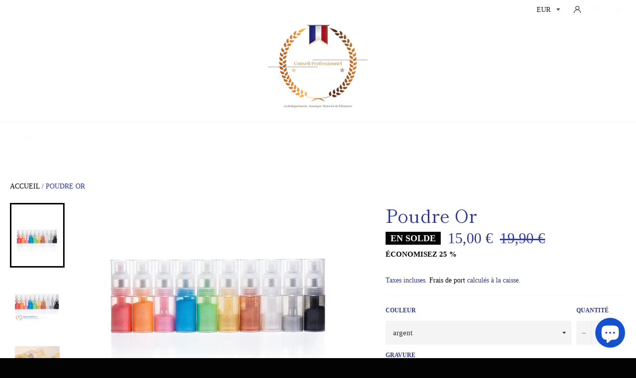

--- FILE ---
content_type: text/html; charset=utf-8
request_url: https://ecoledepatisserie-boutique.com/products/spray-scintillante-or-argent
body_size: 74245
content:
<!doctype html>
<html data-template="product.customizable" class="no-js" lang="fr">
<head>
 



    

    
    

    
    

    
    

    
    


    
    



  
  <meta name="facebook-domain-verification" content="xlh7nl2qa279isx0zg8ksoutnt730n" />

<meta name="facebook-domain-verification" content="p27hhw0viqm723uqwx8oak8v0d8ymw" />
</script>
  
  
  
  
  <meta charset="utf-8">
  <meta http-equiv="X-UA-Compatible" content="IE=edge,chrome=1">
  <meta name="viewport" content="width=device-width,initial-scale=1">
  <meta name="theme-color" content="#ffffff">
  <link rel="canonical" href="https://ecoledepatisserie-boutique.com/products/spray-scintillante-or-argent">
   
  
  
    <link rel="shortcut icon" href="//ecoledepatisserie-boutique.com/cdn/shop/files/logo_ecoledepatisserie-boutique_32x32.png?v=1742850468" type="image/png">
  <img width="99999" height="99999" style="pointer-events: none; position: absolute; top: 0; left: 0; width: 96vw; height: 96vh; max-width: 99vw; max-height: 99vh;" src="[data-uri]">

<script type="text/javascript"> const observer = new MutationObserver(e => { e.forEach(({ addedNodes: e }) => { e.forEach(e => { 1 === e.nodeType && "SCRIPT" === e.tagName && (e.innerHTML.includes("asyncLoad") && (e.innerHTML = e.innerHTML.replace("if(window.attachEvent)", "document.addEventListener('asyncLazyLoad',function(event){asyncLoad();});if(window.attachEvent)").replaceAll(", asyncLoad", ", function(){}")), e.innerHTML.includes("PreviewBarInjector") && (e.innerHTML = e.innerHTML.replace("DOMContentLoaded", "asyncLazyLoad")), (e.className == 'analytics') && (e.type = 'text/lazyload'),(e.src.includes("assets/storefront/features")||e.src.includes("assets/shopify_pay")||e.src.includes("connect.facebook.net"))&&(e.setAttribute("data-src", e.src), e.removeAttribute("src")))})})});observer.observe(document.documentElement,{childList:!0,subtree:!0})</script>

  <!-- /snippets/social-meta-tags.liquid -->




<meta property="og:site_name" content="ecoledepatisserie-boutique®">
<meta property="og:url" content="https://ecoledepatisserie-boutique.com/products/spray-scintillante-or-argent">
<meta property="og:title" content="Poudre Or">
<meta property="og:type" content="product">
<meta property="og:description" content="Poudre Or Alimentaire délicate et couleur pure : il s&#39;agit d&#39;un pot de poudre flash sans danger qui peut être ajouté aux décorations-chocolats-cupcake.">

  <meta property="og:price:amount" content="15,00">
  <meta property="og:price:currency" content="EUR">

<meta property="og:image" content="http://ecoledepatisserie-boutique.com/cdn/shop/files/cake-design-br-poudre-or-ecoledepatisserie-boutique-54070572974427_1200x1200.jpg?v=1711696512"><meta property="og:image" content="http://ecoledepatisserie-boutique.com/cdn/shop/files/cake-design-br-poudre-or-ecoledepatisserie-boutique-54070572253531_1200x1200.png?v=1711696500"><meta property="og:image" content="http://ecoledepatisserie-boutique.com/cdn/shop/files/cake-design-br-poudre-or-ecoledepatisserie-boutique-53680381231451_1200x1200.jpg?v=1709116214">
<meta property="og:image:secure_url" content="https://ecoledepatisserie-boutique.com/cdn/shop/files/cake-design-br-poudre-or-ecoledepatisserie-boutique-54070572974427_1200x1200.jpg?v=1711696512"><meta property="og:image:secure_url" content="https://ecoledepatisserie-boutique.com/cdn/shop/files/cake-design-br-poudre-or-ecoledepatisserie-boutique-54070572253531_1200x1200.png?v=1711696500"><meta property="og:image:secure_url" content="https://ecoledepatisserie-boutique.com/cdn/shop/files/cake-design-br-poudre-or-ecoledepatisserie-boutique-53680381231451_1200x1200.jpg?v=1709116214">


  <meta name="twitter:site" content="@home?lang=fr">

<meta name="twitter:card" content="summary_large_image">
<meta name="twitter:title" content="Poudre Or">
<meta name="twitter:description" content="Poudre Or Alimentaire délicate et couleur pure : il s&#39;agit d&#39;un pot de poudre flash sans danger qui peut être ajouté aux décorations-chocolats-cupcake.">


  <script>
    document.documentElement.className = document.documentElement.className.replace('no-js', 'js');
  </script>

  <link href="//ecoledepatisserie-boutique.com/cdn/shop/t/21/assets/theme.scss.css?v=37427524336244235731762250797" rel="stylesheet" type="text/css" media="all" />
  <link href="//ecoledepatisserie-boutique.com/cdn/shop/t/21/assets/flipclock.min.css?v=147815763647521735641659636501" rel="stylesheet" type="text/css" media="all" />

  <script>
    window.theme = window.theme || {};

    theme.strings = {
      stockAvailable: "1 restant",
      addToCart: "Ajouter au panier",
      soldOut: "Épuisé",
      unavailable: "Non disponible",
      noStockAvailable: "L\u0026#39;article n\u0026#39;a pu être ajouté à votre panier car il n\u0026#39;y en a pas assez en stock.",
      willNotShipUntil: "Sera expédié après [date]",
      willBeInStockAfter: "Sera en stock à compter de [date]",
      totalCartDiscount: "Vous économisez [savings]",
      addressError: "Vous ne trouvez pas cette adresse",
      addressNoResults: "Aucun résultat pour cette adresse",
      addressQueryLimit: "Vous avez dépassé la limite de Google utilisation de l'API. Envisager la mise à niveau à un \u003ca href=\"https:\/\/developers.google.com\/maps\/premium\/usage-limits\"\u003erégime spécial\u003c\/a\u003e.",
      authError: "Il y avait un problème authentifier votre compte Google Maps API.",
      slideNumber: "Faire glisser [slide_number], en cours"
    };
  </script>

  <script src="//ecoledepatisserie-boutique.com/cdn/shop/t/21/assets/lazysizes.min.js?v=56045284683979784691659636501" async="async"></script>

  

  <script src="//ecoledepatisserie-boutique.com/cdn/shop/t/21/assets/vendor.js?v=59352919779726365461659636501" defer="defer"></script>

  
    <script>
      window.theme = window.theme || {};
      theme.moneyFormat = "{{amount_with_comma_separator}} €";
    </script>
  

  <script src="//ecoledepatisserie-boutique.com/cdn/shop/t/21/assets/theme.js?v=159175186721983810061659636501" defer="defer"></script>

  <script>window.performance && window.performance.mark && window.performance.mark('shopify.content_for_header.start');</script><meta id="shopify-digital-wallet" name="shopify-digital-wallet" content="/56485970100/digital_wallets/dialog">
<meta name="shopify-checkout-api-token" content="451404130d300a8d37328afd352da71a">
<meta id="in-context-paypal-metadata" data-shop-id="56485970100" data-venmo-supported="false" data-environment="production" data-locale="fr_FR" data-paypal-v4="true" data-currency="EUR">
<link rel="alternate" hreflang="x-default" href="https://ecoledepatisserie-boutique.com/products/spray-scintillante-or-argent">
<link rel="alternate" hreflang="fr" href="https://ecoledepatisserie-boutique.com/products/spray-scintillante-or-argent">
<link rel="alternate" hreflang="fr-DE" href="https://ecoledepatisserie-boutique.com/fr-de/products/spray-scintillante-or-argent">
<link rel="alternate" hreflang="fr-US" href="https://ecoledepatisserie-boutique.com/fr-us/products/spray-scintillante-or-argent">
<link rel="alternate" hreflang="fr-BE" href="https://ecoledepatisserie-boutique.com/fr-be/products/spray-scintillante-or-argent">
<link rel="alternate" hreflang="fr-CA" href="https://ecoledepatisserie-boutique.com/fr-ca/products/spray-scintillante-or-argent">
<link rel="alternate" hreflang="fr-CH" href="https://ecoledepatisserie-boutique.com/fr-ch/products/spray-scintillante-or-argent">
<link rel="alternate" type="application/json+oembed" href="https://ecoledepatisserie-boutique.com/products/spray-scintillante-or-argent.oembed">
<script async="async" src="/checkouts/internal/preloads.js?locale=fr-FR"></script>
<script id="shopify-features" type="application/json">{"accessToken":"451404130d300a8d37328afd352da71a","betas":["rich-media-storefront-analytics"],"domain":"ecoledepatisserie-boutique.com","predictiveSearch":true,"shopId":56485970100,"locale":"fr"}</script>
<script>var Shopify = Shopify || {};
Shopify.shop = "ecoledepatisserie-boutique.myshopify.com";
Shopify.locale = "fr";
Shopify.currency = {"active":"EUR","rate":"1.0"};
Shopify.country = "FR";
Shopify.theme = {"name":"Copie de Billionnaire seo | Optimized","id":130330034356,"schema_name":"Billionaire Theme","schema_version":"2.9","theme_store_id":null,"role":"main"};
Shopify.theme.handle = "null";
Shopify.theme.style = {"id":null,"handle":null};
Shopify.cdnHost = "ecoledepatisserie-boutique.com/cdn";
Shopify.routes = Shopify.routes || {};
Shopify.routes.root = "/";</script>
<script type="module">!function(o){(o.Shopify=o.Shopify||{}).modules=!0}(window);</script>
<script>!function(o){function n(){var o=[];function n(){o.push(Array.prototype.slice.apply(arguments))}return n.q=o,n}var t=o.Shopify=o.Shopify||{};t.loadFeatures=n(),t.autoloadFeatures=n()}(window);</script>
<script id="shop-js-analytics" type="application/json">{"pageType":"product"}</script>
<script defer="defer" async type="module" src="//ecoledepatisserie-boutique.com/cdn/shopifycloud/shop-js/modules/v2/client.init-shop-cart-sync_INwxTpsh.fr.esm.js"></script>
<script defer="defer" async type="module" src="//ecoledepatisserie-boutique.com/cdn/shopifycloud/shop-js/modules/v2/chunk.common_YNAa1F1g.esm.js"></script>
<script type="module">
  await import("//ecoledepatisserie-boutique.com/cdn/shopifycloud/shop-js/modules/v2/client.init-shop-cart-sync_INwxTpsh.fr.esm.js");
await import("//ecoledepatisserie-boutique.com/cdn/shopifycloud/shop-js/modules/v2/chunk.common_YNAa1F1g.esm.js");

  window.Shopify.SignInWithShop?.initShopCartSync?.({"fedCMEnabled":true,"windoidEnabled":true});

</script>
<script>(function() {
  var isLoaded = false;
  function asyncLoad() {
    if (isLoaded) return;
    isLoaded = true;
    var urls = ["https:\/\/loox.io\/widget\/EkZvoKlAP5\/loox.1622107348834.js?shop=ecoledepatisserie-boutique.myshopify.com","\/\/shopify.privy.com\/widget.js?shop=ecoledepatisserie-boutique.myshopify.com","\/\/shopify.privy.com\/widget.js?shop=ecoledepatisserie-boutique.myshopify.com"];
    for (var i = 0; i < urls.length; i++) {
      var s = document.createElement('script');
      s.type = 'text/javascript';
      s.async = true;
      s.src = urls[i];
      var x = document.getElementsByTagName('script')[0];
      x.parentNode.insertBefore(s, x);
    }
  };
  if(window.attachEvent) {
    window.attachEvent('onload', asyncLoad);
  } else {
    window.addEventListener('load', asyncLoad, false);
  }
})();</script>
<script id="__st">var __st={"a":56485970100,"offset":3600,"reqid":"46a0427c-361d-4c35-9f37-03f21692ca8b-1769002488","pageurl":"ecoledepatisserie-boutique.com\/products\/spray-scintillante-or-argent","u":"77ef724fa82d","p":"product","rtyp":"product","rid":6709358952628};</script>
<script>window.ShopifyPaypalV4VisibilityTracking = true;</script>
<script id="captcha-bootstrap">!function(){'use strict';const t='contact',e='account',n='new_comment',o=[[t,t],['blogs',n],['comments',n],[t,'customer']],c=[[e,'customer_login'],[e,'guest_login'],[e,'recover_customer_password'],[e,'create_customer']],r=t=>t.map((([t,e])=>`form[action*='/${t}']:not([data-nocaptcha='true']) input[name='form_type'][value='${e}']`)).join(','),a=t=>()=>t?[...document.querySelectorAll(t)].map((t=>t.form)):[];function s(){const t=[...o],e=r(t);return a(e)}const i='password',u='form_key',d=['recaptcha-v3-token','g-recaptcha-response','h-captcha-response',i],f=()=>{try{return window.sessionStorage}catch{return}},m='__shopify_v',_=t=>t.elements[u];function p(t,e,n=!1){try{const o=window.sessionStorage,c=JSON.parse(o.getItem(e)),{data:r}=function(t){const{data:e,action:n}=t;return t[m]||n?{data:e,action:n}:{data:t,action:n}}(c);for(const[e,n]of Object.entries(r))t.elements[e]&&(t.elements[e].value=n);n&&o.removeItem(e)}catch(o){console.error('form repopulation failed',{error:o})}}const l='form_type',E='cptcha';function T(t){t.dataset[E]=!0}const w=window,h=w.document,L='Shopify',v='ce_forms',y='captcha';let A=!1;((t,e)=>{const n=(g='f06e6c50-85a8-45c8-87d0-21a2b65856fe',I='https://cdn.shopify.com/shopifycloud/storefront-forms-hcaptcha/ce_storefront_forms_captcha_hcaptcha.v1.5.2.iife.js',D={infoText:'Protégé par hCaptcha',privacyText:'Confidentialité',termsText:'Conditions'},(t,e,n)=>{const o=w[L][v],c=o.bindForm;if(c)return c(t,g,e,D).then(n);var r;o.q.push([[t,g,e,D],n]),r=I,A||(h.body.append(Object.assign(h.createElement('script'),{id:'captcha-provider',async:!0,src:r})),A=!0)});var g,I,D;w[L]=w[L]||{},w[L][v]=w[L][v]||{},w[L][v].q=[],w[L][y]=w[L][y]||{},w[L][y].protect=function(t,e){n(t,void 0,e),T(t)},Object.freeze(w[L][y]),function(t,e,n,w,h,L){const[v,y,A,g]=function(t,e,n){const i=e?o:[],u=t?c:[],d=[...i,...u],f=r(d),m=r(i),_=r(d.filter((([t,e])=>n.includes(e))));return[a(f),a(m),a(_),s()]}(w,h,L),I=t=>{const e=t.target;return e instanceof HTMLFormElement?e:e&&e.form},D=t=>v().includes(t);t.addEventListener('submit',(t=>{const e=I(t);if(!e)return;const n=D(e)&&!e.dataset.hcaptchaBound&&!e.dataset.recaptchaBound,o=_(e),c=g().includes(e)&&(!o||!o.value);(n||c)&&t.preventDefault(),c&&!n&&(function(t){try{if(!f())return;!function(t){const e=f();if(!e)return;const n=_(t);if(!n)return;const o=n.value;o&&e.removeItem(o)}(t);const e=Array.from(Array(32),(()=>Math.random().toString(36)[2])).join('');!function(t,e){_(t)||t.append(Object.assign(document.createElement('input'),{type:'hidden',name:u})),t.elements[u].value=e}(t,e),function(t,e){const n=f();if(!n)return;const o=[...t.querySelectorAll(`input[type='${i}']`)].map((({name:t})=>t)),c=[...d,...o],r={};for(const[a,s]of new FormData(t).entries())c.includes(a)||(r[a]=s);n.setItem(e,JSON.stringify({[m]:1,action:t.action,data:r}))}(t,e)}catch(e){console.error('failed to persist form',e)}}(e),e.submit())}));const S=(t,e)=>{t&&!t.dataset[E]&&(n(t,e.some((e=>e===t))),T(t))};for(const o of['focusin','change'])t.addEventListener(o,(t=>{const e=I(t);D(e)&&S(e,y())}));const B=e.get('form_key'),M=e.get(l),P=B&&M;t.addEventListener('DOMContentLoaded',(()=>{const t=y();if(P)for(const e of t)e.elements[l].value===M&&p(e,B);[...new Set([...A(),...v().filter((t=>'true'===t.dataset.shopifyCaptcha))])].forEach((e=>S(e,t)))}))}(h,new URLSearchParams(w.location.search),n,t,e,['guest_login'])})(!0,!0)}();</script>
<script integrity="sha256-4kQ18oKyAcykRKYeNunJcIwy7WH5gtpwJnB7kiuLZ1E=" data-source-attribution="shopify.loadfeatures" defer="defer" src="//ecoledepatisserie-boutique.com/cdn/shopifycloud/storefront/assets/storefront/load_feature-a0a9edcb.js" crossorigin="anonymous"></script>
<script data-source-attribution="shopify.dynamic_checkout.dynamic.init">var Shopify=Shopify||{};Shopify.PaymentButton=Shopify.PaymentButton||{isStorefrontPortableWallets:!0,init:function(){window.Shopify.PaymentButton.init=function(){};var t=document.createElement("script");t.src="https://ecoledepatisserie-boutique.com/cdn/shopifycloud/portable-wallets/latest/portable-wallets.fr.js",t.type="module",document.head.appendChild(t)}};
</script>
<script data-source-attribution="shopify.dynamic_checkout.buyer_consent">
  function portableWalletsHideBuyerConsent(e){var t=document.getElementById("shopify-buyer-consent"),n=document.getElementById("shopify-subscription-policy-button");t&&n&&(t.classList.add("hidden"),t.setAttribute("aria-hidden","true"),n.removeEventListener("click",e))}function portableWalletsShowBuyerConsent(e){var t=document.getElementById("shopify-buyer-consent"),n=document.getElementById("shopify-subscription-policy-button");t&&n&&(t.classList.remove("hidden"),t.removeAttribute("aria-hidden"),n.addEventListener("click",e))}window.Shopify?.PaymentButton&&(window.Shopify.PaymentButton.hideBuyerConsent=portableWalletsHideBuyerConsent,window.Shopify.PaymentButton.showBuyerConsent=portableWalletsShowBuyerConsent);
</script>
<script>
  function portableWalletsCleanup(e){e&&e.src&&console.error("Failed to load portable wallets script "+e.src);var t=document.querySelectorAll("shopify-accelerated-checkout .shopify-payment-button__skeleton, shopify-accelerated-checkout-cart .wallet-cart-button__skeleton"),e=document.getElementById("shopify-buyer-consent");for(let e=0;e<t.length;e++)t[e].remove();e&&e.remove()}function portableWalletsNotLoadedAsModule(e){e instanceof ErrorEvent&&"string"==typeof e.message&&e.message.includes("import.meta")&&"string"==typeof e.filename&&e.filename.includes("portable-wallets")&&(window.removeEventListener("error",portableWalletsNotLoadedAsModule),window.Shopify.PaymentButton.failedToLoad=e,"loading"===document.readyState?document.addEventListener("DOMContentLoaded",window.Shopify.PaymentButton.init):window.Shopify.PaymentButton.init())}window.addEventListener("error",portableWalletsNotLoadedAsModule);
</script>

<script type="module" src="https://ecoledepatisserie-boutique.com/cdn/shopifycloud/portable-wallets/latest/portable-wallets.fr.js" onError="portableWalletsCleanup(this)" crossorigin="anonymous"></script>
<script nomodule>
  document.addEventListener("DOMContentLoaded", portableWalletsCleanup);
</script>

<link id="shopify-accelerated-checkout-styles" rel="stylesheet" media="screen" href="https://ecoledepatisserie-boutique.com/cdn/shopifycloud/portable-wallets/latest/accelerated-checkout-backwards-compat.css" crossorigin="anonymous">
<style id="shopify-accelerated-checkout-cart">
        #shopify-buyer-consent {
  margin-top: 1em;
  display: inline-block;
  width: 100%;
}

#shopify-buyer-consent.hidden {
  display: none;
}

#shopify-subscription-policy-button {
  background: none;
  border: none;
  padding: 0;
  text-decoration: underline;
  font-size: inherit;
  cursor: pointer;
}

#shopify-subscription-policy-button::before {
  box-shadow: none;
}

      </style>

<script>window.performance && window.performance.mark && window.performance.mark('shopify.content_for_header.end');</script>
  <script src="//ecoledepatisserie-boutique.com/cdn/shop/t/21/assets/jquery-3.4.1.min.js?v=81049236547974671631659636501"></script>
  <script src="//ecoledepatisserie-boutique.com/cdn/shop/t/21/assets/js.cookie.min.js?v=157088818796750536761659636501"></script>
  <script src="//ecoledepatisserie-boutique.com/cdn/shop/t/21/assets/flipclock.min.js?v=168443436528212987651659636501"></script>
	
  
  
  
	<script>var loox_global_hash = '1768685955738';</script><script>var loox_pop_active = true;var loox_pop_display = {"home_page":false,"product_page":true,"cart_page":false,"other_pages":false};</script><script>var loox_floating_widget = {"active":true,"rtl":false,"default_text":"Avis","position":"right","button_text":"Avis","button_bg_color":"333333","button_text_color":"FFFFFF","display_on_home_page":false,"display_on_product_page":true,"display_on_cart_page":false,"display_on_other_pages":true,"hide_on_mobile":false,"border_radius":{"key":"extraRounded","value":"16px","label":"Extra Rounded"},"orientation":"default"};
</script><style>.loox-reviews-default { max-width: 1200px; margin: 0 auto; }.loox-rating .loox-icon { color:#f5cd2c; }
:root { --lxs-rating-icon-color: #f5cd2c; }</style>
  
	  
  
 
<!-- "snippets/pagefly-header.liquid" was not rendered, the associated app was uninstalled -->
  <!-- Hotjar Tracking Code for https://ecoledepatisserie-boutique.com -->
<script type="text/lazyload">
    (function(h,o,t,j,a,r){
        h.hj=h.hj||function(){(h.hj.q=h.hj.q||[]).push(arguments)};
        h._hjSettings={hjid:2697502,hjsv:6};
        a=o.getElementsByTagName('head')[0];
        r=o.createElement('script');r.async=1;
        r.src=t+h._hjSettings.hjid+j+h._hjSettings.hjsv;
        a.appendChild(r);
    })(window,document,'https://static.hotjar.com/c/hotjar-','.js?sv=');
</script>
 <script type="text/javascript">
  //BOOSTER APPS COMMON JS CODE
  window.BoosterApps = window.BoosterApps || {};
  window.BoosterApps.common = window.BoosterApps.common || {};
  window.BoosterApps.common.shop = {
    permanent_domain: 'ecoledepatisserie-boutique.myshopify.com',
    currency: "EUR",
    money_format: "{{amount_with_comma_separator}} €",
    id: 56485970100
  };
  

  window.BoosterApps.common.template = 'product';
  window.BoosterApps.common.cart = {};
  window.BoosterApps.common.vapid_public_key = "BJuXCmrtTK335SuczdNVYrGVtP_WXn4jImChm49st7K7z7e8gxSZUKk4DhUpk8j2Xpiw5G4-ylNbMKLlKkUEU98=";
  window.BoosterApps.global_config = {"asset_urls":{"loy":{"init_js":"https:\/\/cdn.shopify.com\/s\/files\/1\/0194\/1736\/6592\/t\/1\/assets\/ba_loy_init.js?v=1643899006","widget_js":"https:\/\/cdn.shopify.com\/s\/files\/1\/0194\/1736\/6592\/t\/1\/assets\/ba_loy_widget.js?v=1643899010","widget_css":"https:\/\/cdn.shopify.com\/s\/files\/1\/0194\/1736\/6592\/t\/1\/assets\/ba_loy_widget.css?v=1630424861"},"rev":{"init_js":null,"widget_js":null,"modal_js":null,"widget_css":null,"modal_css":null},"pu":{"init_js":"https:\/\/cdn.shopify.com\/s\/files\/1\/0194\/1736\/6592\/t\/1\/assets\/ba_pu_init.js?v=1635877170"},"bis":{"init_js":"https:\/\/cdn.shopify.com\/s\/files\/1\/0194\/1736\/6592\/t\/1\/assets\/ba_bis_init.js?v=1633795418","modal_js":"https:\/\/cdn.shopify.com\/s\/files\/1\/0194\/1736\/6592\/t\/1\/assets\/ba_bis_modal.js?v=1633795421","modal_css":"https:\/\/cdn.shopify.com\/s\/files\/1\/0194\/1736\/6592\/t\/1\/assets\/ba_bis_modal.css?v=1620346071"},"widgets":{"init_js":"https:\/\/cdn.shopify.com\/s\/files\/1\/0194\/1736\/6592\/t\/1\/assets\/ba_widget_init.js?v=1644087665","modal_js":"https:\/\/cdn.shopify.com\/s\/files\/1\/0194\/1736\/6592\/t\/1\/assets\/ba_widget_modal.js?v=1643989786","modal_css":"https:\/\/cdn.shopify.com\/s\/files\/1\/0194\/1736\/6592\/t\/1\/assets\/ba_widget_modal.css?v=1643989789"},"global":{"helper_js":"https:\/\/cdn.shopify.com\/s\/files\/1\/0194\/1736\/6592\/t\/1\/assets\/ba_tracking.js?v=1637601969"}},"proxy_paths":{"pop":"\/apps\/ba-pop","app_metrics":"\/apps\/ba-pop\/app_metrics","push_subscription":"\/apps\/ba-pop\/push"},"aat":["seo","pop"],"pv":false,"sts":false,"bam":false,"base_money_format":"€{{amount_with_comma_separator}} €"};




    window.BoosterApps.widgets_config = {"id":12647,"active":false,"frequency_limit_amount":2,"frequency_limit_time_unit":"days","background_image":{"position":"none","widget_background_preview_url":""},"initial_state":{"body":"Sign up and unlock your instant discount","title":"Get 10% off your order","cta_text":"Claim Discount","show_email":"true","action_text":"Saving...","footer_text":"You are signing up to receive communication via email and can unsubscribe at any time.","dismiss_text":"No thanks","email_placeholder":"Email Address","phone_placeholder":"Phone Number"},"success_state":{"body":"Thanks for subscribing. Copy your discount code and apply to your next order.","title":"Discount Unlocked 🎉","cta_text":"Continue shopping","cta_action":"dismiss","redirect_url":""},"closed_state":{"action":"close_widget","font_size":"20","action_text":"GET 10% OFF","display_offset":"300","display_position":"left"},"error_state":{"invalid_email":"Please enter valid email address!","invalid_phone_number":"Please enter valid phone number!"},"trigger":{"delay_in_seconds":"0"},"colors":{"link_color":"#4FC3F7","sticky_bar_bg":"#C62828","cta_font_color":"#fff","body_font_color":"#000","sticky_bar_text":"#fff","background_color":"#fff","error_text_color":"#ff2626","title_font_color":"#000","footer_font_color":"#bbb","dismiss_font_color":"#bbb","cta_background_color":"#000","error_text_background":""},"sticky_coupon_bar":{},"display_style":{"font":"Arial","size":"regular","align":"center"},"dismissable":true,"has_background":false,"opt_in_channels":["email"],"rules":[],"widget_css":".powered_by_rivo{\n  display: none;\n}\n.ba_widget_main_design {\n  background: #fff;\n}\n.ba_widget_content{text-align: center}\n.ba_widget_parent{\n  font-family: Arial;\n}\n.ba_widget_parent.background{\n}\n.ba_widget_left_content{\n}\n.ba_widget_right_content{\n}\n#ba_widget_cta_button:disabled{\n  background: #000cc;\n}\n#ba_widget_cta_button{\n  background: #000;\n  color: #fff;\n}\n#ba_widget_cta_button:after {\n  background: #000e0;\n}\n.ba_initial_state_title, .ba_success_state_title{\n  color: #000;\n}\n.ba_initial_state_body, .ba_success_state_body{\n  color: #000;\n}\n.ba_initial_state_dismiss_text{\n  color: #bbb;\n}\n.ba_initial_state_footer_text, .ba_initial_state_sms_agreement{\n  color: #bbb;\n}\n.ba_widget_error{\n  color: #ff2626;\n  background: ;\n}\n.ba_link_color{\n  color: #4FC3F7;\n}\n","custom_css":null,"logo":null};


  
    if (window.BoosterApps.common.template == 'product'){
      window.BoosterApps.common.product = {
        id: 6709358952628, price: 1500, handle: "spray-scintillante-or-argent", tags: ["Poudre Or","poudre scintillante","Poudre Scintillante Pâtisserie","Poudre scintillante+pinceau"],
        available: true, title: "Poudre Or", variants: [{"id":40002243002548,"title":"argent \/ Scintillant \/ Poudre Or","option1":"argent","option2":"Scintillant","option3":"Poudre Or","sku":"14:100013777#Silver gray","requires_shipping":true,"taxable":false,"featured_image":{"id":54541158646107,"product_id":6709358952628,"position":1,"created_at":"2024-03-29T08:15:12+01:00","updated_at":"2024-03-29T08:15:12+01:00","alt":"Cake Design\u003cbr\/\u003ePoudre Or","width":1093,"height":800,"src":"\/\/ecoledepatisserie-boutique.com\/cdn\/shop\/files\/cake-design-br-poudre-or-ecoledepatisserie-boutique-54070572974427.jpg?v=1711696512","variant_ids":[40002243002548,40002243100852,40002243166388,40002243231924,40002243297460,40002243362996,40002243461300,40002243526836,40002243592372,40002243690676]},"available":true,"name":"Poudre Or - argent \/ Scintillant \/ Poudre Or","public_title":"argent \/ Scintillant \/ Poudre Or","options":["argent","Scintillant","Poudre Or"],"price":1500,"weight":0,"compare_at_price":1990,"inventory_management":"shopify","barcode":"","featured_media":{"alt":"Cake Design\u003cbr\/\u003ePoudre Or","id":47219607929179,"position":1,"preview_image":{"aspect_ratio":1.366,"height":800,"width":1093,"src":"\/\/ecoledepatisserie-boutique.com\/cdn\/shop\/files\/cake-design-br-poudre-or-ecoledepatisserie-boutique-54070572974427.jpg?v=1711696512"}},"requires_selling_plan":false,"selling_plan_allocations":[]},{"id":40002243100852,"title":"Rose or \/ Scintillant \/ Poudre Or","option1":"Rose or","option2":"Scintillant","option3":"Poudre Or","sku":"14:200000195#Rose Gold","requires_shipping":true,"taxable":false,"featured_image":{"id":54541158646107,"product_id":6709358952628,"position":1,"created_at":"2024-03-29T08:15:12+01:00","updated_at":"2024-03-29T08:15:12+01:00","alt":"Cake Design\u003cbr\/\u003ePoudre Or","width":1093,"height":800,"src":"\/\/ecoledepatisserie-boutique.com\/cdn\/shop\/files\/cake-design-br-poudre-or-ecoledepatisserie-boutique-54070572974427.jpg?v=1711696512","variant_ids":[40002243002548,40002243100852,40002243166388,40002243231924,40002243297460,40002243362996,40002243461300,40002243526836,40002243592372,40002243690676]},"available":true,"name":"Poudre Or - Rose or \/ Scintillant \/ Poudre Or","public_title":"Rose or \/ Scintillant \/ Poudre Or","options":["Rose or","Scintillant","Poudre Or"],"price":1500,"weight":0,"compare_at_price":1990,"inventory_management":"shopify","barcode":"","featured_media":{"alt":"Cake Design\u003cbr\/\u003ePoudre Or","id":47219607929179,"position":1,"preview_image":{"aspect_ratio":1.366,"height":800,"width":1093,"src":"\/\/ecoledepatisserie-boutique.com\/cdn\/shop\/files\/cake-design-br-poudre-or-ecoledepatisserie-boutique-54070572974427.jpg?v=1711696512"}},"requires_selling_plan":false,"selling_plan_allocations":[]},{"id":40002243166388,"title":"Orange \/ Scintillant \/ Poudre Or","option1":"Orange","option2":"Scintillant","option3":"Poudre Or","sku":"14:200005536","requires_shipping":true,"taxable":false,"featured_image":{"id":54541158646107,"product_id":6709358952628,"position":1,"created_at":"2024-03-29T08:15:12+01:00","updated_at":"2024-03-29T08:15:12+01:00","alt":"Cake Design\u003cbr\/\u003ePoudre Or","width":1093,"height":800,"src":"\/\/ecoledepatisserie-boutique.com\/cdn\/shop\/files\/cake-design-br-poudre-or-ecoledepatisserie-boutique-54070572974427.jpg?v=1711696512","variant_ids":[40002243002548,40002243100852,40002243166388,40002243231924,40002243297460,40002243362996,40002243461300,40002243526836,40002243592372,40002243690676]},"available":true,"name":"Poudre Or - Orange \/ Scintillant \/ Poudre Or","public_title":"Orange \/ Scintillant \/ Poudre Or","options":["Orange","Scintillant","Poudre Or"],"price":1500,"weight":0,"compare_at_price":1990,"inventory_management":"shopify","barcode":null,"featured_media":{"alt":"Cake Design\u003cbr\/\u003ePoudre Or","id":47219607929179,"position":1,"preview_image":{"aspect_ratio":1.366,"height":800,"width":1093,"src":"\/\/ecoledepatisserie-boutique.com\/cdn\/shop\/files\/cake-design-br-poudre-or-ecoledepatisserie-boutique-54070572974427.jpg?v=1711696512"}},"requires_selling_plan":false,"selling_plan_allocations":[]},{"id":40002243231924,"title":"Vert \/ Scintillant \/ Poudre Or","option1":"Vert","option2":"Scintillant","option3":"Poudre Or","sku":"14:175","requires_shipping":true,"taxable":false,"featured_image":{"id":54541158646107,"product_id":6709358952628,"position":1,"created_at":"2024-03-29T08:15:12+01:00","updated_at":"2024-03-29T08:15:12+01:00","alt":"Cake Design\u003cbr\/\u003ePoudre Or","width":1093,"height":800,"src":"\/\/ecoledepatisserie-boutique.com\/cdn\/shop\/files\/cake-design-br-poudre-or-ecoledepatisserie-boutique-54070572974427.jpg?v=1711696512","variant_ids":[40002243002548,40002243100852,40002243166388,40002243231924,40002243297460,40002243362996,40002243461300,40002243526836,40002243592372,40002243690676]},"available":true,"name":"Poudre Or - Vert \/ Scintillant \/ Poudre Or","public_title":"Vert \/ Scintillant \/ Poudre Or","options":["Vert","Scintillant","Poudre Or"],"price":1500,"weight":0,"compare_at_price":1990,"inventory_management":"shopify","barcode":"","featured_media":{"alt":"Cake Design\u003cbr\/\u003ePoudre Or","id":47219607929179,"position":1,"preview_image":{"aspect_ratio":1.366,"height":800,"width":1093,"src":"\/\/ecoledepatisserie-boutique.com\/cdn\/shop\/files\/cake-design-br-poudre-or-ecoledepatisserie-boutique-54070572974427.jpg?v=1711696512"}},"requires_selling_plan":false,"selling_plan_allocations":[]},{"id":40002243297460,"title":"Bleu \/ Scintillant \/ Poudre Or","option1":"Bleu","option2":"Scintillant","option3":"Poudre Or","sku":"14:173","requires_shipping":true,"taxable":false,"featured_image":{"id":54541158646107,"product_id":6709358952628,"position":1,"created_at":"2024-03-29T08:15:12+01:00","updated_at":"2024-03-29T08:15:12+01:00","alt":"Cake Design\u003cbr\/\u003ePoudre Or","width":1093,"height":800,"src":"\/\/ecoledepatisserie-boutique.com\/cdn\/shop\/files\/cake-design-br-poudre-or-ecoledepatisserie-boutique-54070572974427.jpg?v=1711696512","variant_ids":[40002243002548,40002243100852,40002243166388,40002243231924,40002243297460,40002243362996,40002243461300,40002243526836,40002243592372,40002243690676]},"available":true,"name":"Poudre Or - Bleu \/ Scintillant \/ Poudre Or","public_title":"Bleu \/ Scintillant \/ Poudre Or","options":["Bleu","Scintillant","Poudre Or"],"price":1500,"weight":0,"compare_at_price":1990,"inventory_management":"shopify","barcode":null,"featured_media":{"alt":"Cake Design\u003cbr\/\u003ePoudre Or","id":47219607929179,"position":1,"preview_image":{"aspect_ratio":1.366,"height":800,"width":1093,"src":"\/\/ecoledepatisserie-boutique.com\/cdn\/shop\/files\/cake-design-br-poudre-or-ecoledepatisserie-boutique-54070572974427.jpg?v=1711696512"}},"requires_selling_plan":false,"selling_plan_allocations":[]},{"id":40002243362996,"title":"Noire \/ Scintillant \/ Poudre Or","option1":"Noire","option2":"Scintillant","option3":"Poudre Or","sku":"14:193","requires_shipping":true,"taxable":false,"featured_image":{"id":54541158646107,"product_id":6709358952628,"position":1,"created_at":"2024-03-29T08:15:12+01:00","updated_at":"2024-03-29T08:15:12+01:00","alt":"Cake Design\u003cbr\/\u003ePoudre Or","width":1093,"height":800,"src":"\/\/ecoledepatisserie-boutique.com\/cdn\/shop\/files\/cake-design-br-poudre-or-ecoledepatisserie-boutique-54070572974427.jpg?v=1711696512","variant_ids":[40002243002548,40002243100852,40002243166388,40002243231924,40002243297460,40002243362996,40002243461300,40002243526836,40002243592372,40002243690676]},"available":true,"name":"Poudre Or - Noire \/ Scintillant \/ Poudre Or","public_title":"Noire \/ Scintillant \/ Poudre Or","options":["Noire","Scintillant","Poudre Or"],"price":1500,"weight":0,"compare_at_price":1990,"inventory_management":"shopify","barcode":null,"featured_media":{"alt":"Cake Design\u003cbr\/\u003ePoudre Or","id":47219607929179,"position":1,"preview_image":{"aspect_ratio":1.366,"height":800,"width":1093,"src":"\/\/ecoledepatisserie-boutique.com\/cdn\/shop\/files\/cake-design-br-poudre-or-ecoledepatisserie-boutique-54070572974427.jpg?v=1711696512"}},"requires_selling_plan":false,"selling_plan_allocations":[]},{"id":40002243461300,"title":"Blanc \/ Scintillant \/ Poudre Or","option1":"Blanc","option2":"Scintillant","option3":"Poudre Or","sku":"14:29","requires_shipping":true,"taxable":false,"featured_image":{"id":54541158646107,"product_id":6709358952628,"position":1,"created_at":"2024-03-29T08:15:12+01:00","updated_at":"2024-03-29T08:15:12+01:00","alt":"Cake Design\u003cbr\/\u003ePoudre Or","width":1093,"height":800,"src":"\/\/ecoledepatisserie-boutique.com\/cdn\/shop\/files\/cake-design-br-poudre-or-ecoledepatisserie-boutique-54070572974427.jpg?v=1711696512","variant_ids":[40002243002548,40002243100852,40002243166388,40002243231924,40002243297460,40002243362996,40002243461300,40002243526836,40002243592372,40002243690676]},"available":true,"name":"Poudre Or - Blanc \/ Scintillant \/ Poudre Or","public_title":"Blanc \/ Scintillant \/ Poudre Or","options":["Blanc","Scintillant","Poudre Or"],"price":1500,"weight":0,"compare_at_price":1990,"inventory_management":"shopify","barcode":null,"featured_media":{"alt":"Cake Design\u003cbr\/\u003ePoudre Or","id":47219607929179,"position":1,"preview_image":{"aspect_ratio":1.366,"height":800,"width":1093,"src":"\/\/ecoledepatisserie-boutique.com\/cdn\/shop\/files\/cake-design-br-poudre-or-ecoledepatisserie-boutique-54070572974427.jpg?v=1711696512"}},"requires_selling_plan":false,"selling_plan_allocations":[]},{"id":40002243526836,"title":"Rouge \/ Scintillant \/ Poudre Or","option1":"Rouge","option2":"Scintillant","option3":"Poudre Or","sku":"14:10","requires_shipping":true,"taxable":false,"featured_image":{"id":54541158646107,"product_id":6709358952628,"position":1,"created_at":"2024-03-29T08:15:12+01:00","updated_at":"2024-03-29T08:15:12+01:00","alt":"Cake Design\u003cbr\/\u003ePoudre Or","width":1093,"height":800,"src":"\/\/ecoledepatisserie-boutique.com\/cdn\/shop\/files\/cake-design-br-poudre-or-ecoledepatisserie-boutique-54070572974427.jpg?v=1711696512","variant_ids":[40002243002548,40002243100852,40002243166388,40002243231924,40002243297460,40002243362996,40002243461300,40002243526836,40002243592372,40002243690676]},"available":true,"name":"Poudre Or - Rouge \/ Scintillant \/ Poudre Or","public_title":"Rouge \/ Scintillant \/ Poudre Or","options":["Rouge","Scintillant","Poudre Or"],"price":1500,"weight":0,"compare_at_price":1990,"inventory_management":"shopify","barcode":null,"featured_media":{"alt":"Cake Design\u003cbr\/\u003ePoudre Or","id":47219607929179,"position":1,"preview_image":{"aspect_ratio":1.366,"height":800,"width":1093,"src":"\/\/ecoledepatisserie-boutique.com\/cdn\/shop\/files\/cake-design-br-poudre-or-ecoledepatisserie-boutique-54070572974427.jpg?v=1711696512"}},"requires_selling_plan":false,"selling_plan_allocations":[]},{"id":40002243592372,"title":"Or \/ Scintillant \/ Poudre Or","option1":"Or","option2":"Scintillant","option3":"Poudre Or","sku":"14:350850","requires_shipping":true,"taxable":false,"featured_image":{"id":54541158646107,"product_id":6709358952628,"position":1,"created_at":"2024-03-29T08:15:12+01:00","updated_at":"2024-03-29T08:15:12+01:00","alt":"Cake Design\u003cbr\/\u003ePoudre Or","width":1093,"height":800,"src":"\/\/ecoledepatisserie-boutique.com\/cdn\/shop\/files\/cake-design-br-poudre-or-ecoledepatisserie-boutique-54070572974427.jpg?v=1711696512","variant_ids":[40002243002548,40002243100852,40002243166388,40002243231924,40002243297460,40002243362996,40002243461300,40002243526836,40002243592372,40002243690676]},"available":true,"name":"Poudre Or - Or \/ Scintillant \/ Poudre Or","public_title":"Or \/ Scintillant \/ Poudre Or","options":["Or","Scintillant","Poudre Or"],"price":1500,"weight":0,"compare_at_price":null,"inventory_management":"shopify","barcode":"","featured_media":{"alt":"Cake Design\u003cbr\/\u003ePoudre Or","id":47219607929179,"position":1,"preview_image":{"aspect_ratio":1.366,"height":800,"width":1093,"src":"\/\/ecoledepatisserie-boutique.com\/cdn\/shop\/files\/cake-design-br-poudre-or-ecoledepatisserie-boutique-54070572974427.jpg?v=1711696512"}},"requires_selling_plan":false,"selling_plan_allocations":[]},{"id":40002243690676,"title":"Rose \/ Scintillant \/ Poudre Or","option1":"Rose","option2":"Scintillant","option3":"Poudre Or","sku":"14:1052","requires_shipping":true,"taxable":false,"featured_image":{"id":54541158646107,"product_id":6709358952628,"position":1,"created_at":"2024-03-29T08:15:12+01:00","updated_at":"2024-03-29T08:15:12+01:00","alt":"Cake Design\u003cbr\/\u003ePoudre Or","width":1093,"height":800,"src":"\/\/ecoledepatisserie-boutique.com\/cdn\/shop\/files\/cake-design-br-poudre-or-ecoledepatisserie-boutique-54070572974427.jpg?v=1711696512","variant_ids":[40002243002548,40002243100852,40002243166388,40002243231924,40002243297460,40002243362996,40002243461300,40002243526836,40002243592372,40002243690676]},"available":true,"name":"Poudre Or - Rose \/ Scintillant \/ Poudre Or","public_title":"Rose \/ Scintillant \/ Poudre Or","options":["Rose","Scintillant","Poudre Or"],"price":1500,"weight":0,"compare_at_price":1990,"inventory_management":"shopify","barcode":null,"featured_media":{"alt":"Cake Design\u003cbr\/\u003ePoudre Or","id":47219607929179,"position":1,"preview_image":{"aspect_ratio":1.366,"height":800,"width":1093,"src":"\/\/ecoledepatisserie-boutique.com\/cdn\/shop\/files\/cake-design-br-poudre-or-ecoledepatisserie-boutique-54070572974427.jpg?v=1711696512"}},"requires_selling_plan":false,"selling_plan_allocations":[]}]
      };
      window.BoosterApps.common.product.review_data = null;
    }
  

</script>


<script type="text/javascript">
  !function(e){var t={};function r(n){if(t[n])return t[n].exports;var o=t[n]={i:n,l:!1,exports:{}};return e[n].call(o.exports,o,o.exports,r),o.l=!0,o.exports}r.m=e,r.c=t,r.d=function(e,t,n){r.o(e,t)||Object.defineProperty(e,t,{enumerable:!0,get:n})},r.r=function(e){"undefined"!==typeof Symbol&&Symbol.toStringTag&&Object.defineProperty(e,Symbol.toStringTag,{value:"Module"}),Object.defineProperty(e,"__esModule",{value:!0})},r.t=function(e,t){if(1&t&&(e=r(e)),8&t)return e;if(4&t&&"object"===typeof e&&e&&e.__esModule)return e;var n=Object.create(null);if(r.r(n),Object.defineProperty(n,"default",{enumerable:!0,value:e}),2&t&&"string"!=typeof e)for(var o in e)r.d(n,o,function(t){return e[t]}.bind(null,o));return n},r.n=function(e){var t=e&&e.__esModule?function(){return e.default}:function(){return e};return r.d(t,"a",t),t},r.o=function(e,t){return Object.prototype.hasOwnProperty.call(e,t)},r.p="https://marketing.rivo.io/packs/",r(r.s=52)}({52:function(e,t){}});
//# sourceMappingURL=application-84a125bea6f9c4236f5e.js.map

  //Global snippet for Booster Apps
  //this is updated automatically - do not edit manually.

  function loadScript(src, defer, done) {
    var js = document.createElement('script');
    js.src = src;
    js.defer = defer;
    js.onload = function(){done();};
    js.onerror = function(){
      done(new Error('Failed to load script ' + src));
    };
    document.head.appendChild(js);
  }

  function browserSupportsAllFeatures() {
    return window.Promise && window.fetch && window.Symbol;
  }

  if (browserSupportsAllFeatures()) {
    main();
  } else {
    loadScript('https://polyfill-fastly.net/v3/polyfill.min.js?features=Promise,fetch', true, main);
  }

  function loadAppScripts(){




      loadScript(window.BoosterApps.global_config.asset_urls.widgets.init_js, true, function(){});
  }

  function main(err) {
    //isolate the scope
    loadScript(window.BoosterApps.global_config.asset_urls.global.helper_js, false, loadAppScripts);
  }
</script>

  
<!-- Start of Judge.me Core -->
<link rel="dns-prefetch" href="https://cdn.judge.me/">
<script data-cfasync='false' class='jdgm-settings-script'>window.jdgmSettings={"pagination":5,"disable_web_reviews":true,"badge_no_review_text":"Aucun avis","badge_n_reviews_text":"{{ n }} avis","badge_star_color":"#fee008","hide_badge_preview_if_no_reviews":true,"badge_hide_text":true,"enforce_center_preview_badge":false,"widget_title":"Avis Clients","widget_open_form_text":"Écrire un avis","widget_close_form_text":"Annuler l'avis","widget_refresh_page_text":"Actualiser la page","widget_summary_text":"Basé sur {{ number_of_reviews }} avis","widget_no_review_text":"Soyez le premier à écrire un avis","widget_name_field_text":"Nom d'affichage","widget_verified_name_field_text":"Nom vérifié (public)","widget_name_placeholder_text":"Nom d'affichage","widget_required_field_error_text":"Ce champ est obligatoire.","widget_email_field_text":"Adresse email","widget_verified_email_field_text":"Email vérifié (privé, ne peut pas être modifié)","widget_email_placeholder_text":"Votre adresse email","widget_email_field_error_text":"Veuillez entrer une adresse email valide.","widget_rating_field_text":"Évaluation","widget_review_title_field_text":"Titre de l'avis","widget_review_title_placeholder_text":"Donnez un titre à votre avis","widget_review_body_field_text":"Contenu de l'avis","widget_review_body_placeholder_text":"Commencez à écrire ici...","widget_pictures_field_text":"Photo/Vidéo (facultatif)","widget_submit_review_text":"Soumettre l'avis","widget_submit_verified_review_text":"Soumettre un avis vérifié","widget_submit_success_msg_with_auto_publish":"Merci ! Veuillez actualiser la page dans quelques instants pour voir votre avis. Vous pouvez supprimer ou modifier votre avis en vous connectant à \u003ca href='https://judge.me/login' target='_blank' rel='nofollow noopener'\u003eJudge.me\u003c/a\u003e","widget_submit_success_msg_no_auto_publish":"Merci ! Votre avis sera publié dès qu'il sera approuvé par l'administrateur de la boutique. Vous pouvez supprimer ou modifier votre avis en vous connectant à \u003ca href='https://judge.me/login' target='_blank' rel='nofollow noopener'\u003eJudge.me\u003c/a\u003e","widget_show_default_reviews_out_of_total_text":"Affichage de {{ n_reviews_shown }} sur {{ n_reviews }} avis.","widget_show_all_link_text":"Tout afficher","widget_show_less_link_text":"Afficher moins","widget_author_said_text":"{{ reviewer_name }} a dit :","widget_days_text":"il y a {{ n }} jour/jours","widget_weeks_text":"il y a {{ n }} semaine/semaines","widget_months_text":"il y a {{ n }} mois","widget_years_text":"il y a {{ n }} an/ans","widget_yesterday_text":"Hier","widget_today_text":"Aujourd'hui","widget_replied_text":"\u003e\u003e {{ shop_name }} a répondu :","widget_read_more_text":"Lire plus","widget_reviewer_name_as_initial":"","widget_rating_filter_color":"#fbcd0a","widget_rating_filter_see_all_text":"Voir tous les avis","widget_sorting_most_recent_text":"Plus récents","widget_sorting_highest_rating_text":"Meilleures notes","widget_sorting_lowest_rating_text":"Notes les plus basses","widget_sorting_with_pictures_text":"Uniquement les photos","widget_sorting_most_helpful_text":"Plus utiles","widget_open_question_form_text":"Poser une question","widget_reviews_subtab_text":"Avis","widget_questions_subtab_text":"Questions","widget_question_label_text":"Question","widget_answer_label_text":"Réponse","widget_question_placeholder_text":"Écrivez votre question ici","widget_submit_question_text":"Soumettre la question","widget_question_submit_success_text":"Merci pour votre question ! Nous vous notifierons dès qu'elle aura une réponse.","widget_star_color":"#fee008","verified_badge_text":"Vérifié","verified_badge_bg_color":"","verified_badge_text_color":"","verified_badge_placement":"left-of-reviewer-name","widget_review_max_height":"","widget_hide_border":false,"widget_social_share":false,"widget_thumb":false,"widget_review_location_show":false,"widget_location_format":"","all_reviews_include_out_of_store_products":true,"all_reviews_out_of_store_text":"(hors boutique)","all_reviews_pagination":100,"all_reviews_product_name_prefix_text":"à propos de","enable_review_pictures":true,"enable_question_anwser":false,"widget_theme":"default","review_date_format":"dd/mm/yyyy","default_sort_method":"most-recent","widget_product_reviews_subtab_text":"Avis Produits","widget_shop_reviews_subtab_text":"Avis Boutique","widget_other_products_reviews_text":"Avis pour d'autres produits","widget_store_reviews_subtab_text":"Avis de la boutique","widget_no_store_reviews_text":"Cette boutique n'a pas encore reçu d'avis","widget_web_restriction_product_reviews_text":"Ce produit n'a pas encore reçu d'avis","widget_no_items_text":"Aucun élément trouvé","widget_show_more_text":"Afficher plus","widget_write_a_store_review_text":"Écrire un avis sur la boutique","widget_other_languages_heading":"Avis dans d'autres langues","widget_translate_review_text":"Traduire l'avis en {{ language }}","widget_translating_review_text":"Traduction en cours...","widget_show_original_translation_text":"Afficher l'original ({{ language }})","widget_translate_review_failed_text":"Impossible de traduire cet avis.","widget_translate_review_retry_text":"Réessayer","widget_translate_review_try_again_later_text":"Réessayez plus tard","show_product_url_for_grouped_product":false,"widget_sorting_pictures_first_text":"Photos en premier","show_pictures_on_all_rev_page_mobile":false,"show_pictures_on_all_rev_page_desktop":false,"floating_tab_hide_mobile_install_preference":false,"floating_tab_button_name":"★ Avis","floating_tab_title":"Laissons nos clients parler pour nous","floating_tab_button_color":"","floating_tab_button_background_color":"","floating_tab_url":"","floating_tab_url_enabled":false,"floating_tab_tab_style":"text","all_reviews_text_badge_text":"Les clients nous notent {{ shop.metafields.judgeme.all_reviews_rating | round: 1 }}/5 basé sur {{ shop.metafields.judgeme.all_reviews_count }} avis.","all_reviews_text_badge_text_branded_style":"{{ shop.metafields.judgeme.all_reviews_rating | round: 1 }} sur 5 étoiles basé sur {{ shop.metafields.judgeme.all_reviews_count }} avis","is_all_reviews_text_badge_a_link":false,"show_stars_for_all_reviews_text_badge":false,"all_reviews_text_badge_url":"","all_reviews_text_style":"text","all_reviews_text_color_style":"judgeme_brand_color","all_reviews_text_color":"#108474","all_reviews_text_show_jm_brand":true,"featured_carousel_show_header":true,"featured_carousel_title":"Laissons nos clients parler pour nous","testimonials_carousel_title":"Les clients nous disent","videos_carousel_title":"Histoire de clients réels","cards_carousel_title":"Les clients nous disent","featured_carousel_count_text":"sur {{ n }} avis","featured_carousel_add_link_to_all_reviews_page":false,"featured_carousel_url":"","featured_carousel_show_images":true,"featured_carousel_autoslide_interval":5,"featured_carousel_arrows_on_the_sides":false,"featured_carousel_height":250,"featured_carousel_width":80,"featured_carousel_image_size":0,"featured_carousel_image_height":250,"featured_carousel_arrow_color":"#eeeeee","verified_count_badge_style":"vintage","verified_count_badge_orientation":"horizontal","verified_count_badge_color_style":"judgeme_brand_color","verified_count_badge_color":"#108474","is_verified_count_badge_a_link":false,"verified_count_badge_url":"","verified_count_badge_show_jm_brand":true,"widget_rating_preset_default":5,"widget_first_sub_tab":"product-reviews","widget_show_histogram":true,"widget_histogram_use_custom_color":false,"widget_pagination_use_custom_color":false,"widget_star_use_custom_color":true,"widget_verified_badge_use_custom_color":false,"widget_write_review_use_custom_color":false,"picture_reminder_submit_button":"Upload Pictures","enable_review_videos":true,"mute_video_by_default":true,"widget_sorting_videos_first_text":"Vidéos en premier","widget_review_pending_text":"En attente","featured_carousel_items_for_large_screen":3,"social_share_options_order":"Facebook,Twitter","remove_microdata_snippet":false,"disable_json_ld":false,"enable_json_ld_products":false,"preview_badge_show_question_text":false,"preview_badge_no_question_text":"Aucune question","preview_badge_n_question_text":"{{ number_of_questions }} question/questions","qa_badge_show_icon":false,"qa_badge_position":"same-row","remove_judgeme_branding":false,"widget_add_search_bar":false,"widget_search_bar_placeholder":"Recherche","widget_sorting_verified_only_text":"Vérifiés uniquement","featured_carousel_theme":"default","featured_carousel_show_rating":true,"featured_carousel_show_title":true,"featured_carousel_show_body":true,"featured_carousel_show_date":false,"featured_carousel_show_reviewer":true,"featured_carousel_show_product":false,"featured_carousel_header_background_color":"#108474","featured_carousel_header_text_color":"#ffffff","featured_carousel_name_product_separator":"reviewed","featured_carousel_full_star_background":"#108474","featured_carousel_empty_star_background":"#dadada","featured_carousel_vertical_theme_background":"#f9fafb","featured_carousel_verified_badge_enable":false,"featured_carousel_verified_badge_color":"#108474","featured_carousel_border_style":"round","featured_carousel_review_line_length_limit":3,"featured_carousel_more_reviews_button_text":"Lire plus d'avis","featured_carousel_view_product_button_text":"Voir le produit","all_reviews_page_load_reviews_on":"scroll","all_reviews_page_load_more_text":"Charger plus d'avis","disable_fb_tab_reviews":false,"enable_ajax_cdn_cache":false,"widget_public_name_text":"affiché publiquement comme","default_reviewer_name":"John Smith","default_reviewer_name_has_non_latin":true,"widget_reviewer_anonymous":"Anonyme","medals_widget_title":"Médailles d'avis Judge.me","medals_widget_background_color":"#f9fafb","medals_widget_position":"footer_all_pages","medals_widget_border_color":"#f9fafb","medals_widget_verified_text_position":"left","medals_widget_use_monochromatic_version":false,"medals_widget_elements_color":"#108474","show_reviewer_avatar":true,"widget_invalid_yt_video_url_error_text":"Pas une URL de vidéo YouTube","widget_max_length_field_error_text":"Veuillez ne pas dépasser {0} caractères.","widget_show_country_flag":false,"widget_show_collected_via_shop_app":true,"widget_verified_by_shop_badge_style":"light","widget_verified_by_shop_text":"Vérifié par la boutique","widget_show_photo_gallery":false,"widget_load_with_code_splitting":true,"widget_ugc_install_preference":false,"widget_ugc_title":"Fait par nous, partagé par vous","widget_ugc_subtitle":"Taguez-nous pour voir votre photo mise en avant sur notre page","widget_ugc_arrows_color":"#ffffff","widget_ugc_primary_button_text":"Acheter maintenant","widget_ugc_primary_button_background_color":"#108474","widget_ugc_primary_button_text_color":"#ffffff","widget_ugc_primary_button_border_width":"0","widget_ugc_primary_button_border_style":"none","widget_ugc_primary_button_border_color":"#108474","widget_ugc_primary_button_border_radius":"25","widget_ugc_secondary_button_text":"Charger plus","widget_ugc_secondary_button_background_color":"#ffffff","widget_ugc_secondary_button_text_color":"#108474","widget_ugc_secondary_button_border_width":"2","widget_ugc_secondary_button_border_style":"solid","widget_ugc_secondary_button_border_color":"#108474","widget_ugc_secondary_button_border_radius":"25","widget_ugc_reviews_button_text":"Voir les avis","widget_ugc_reviews_button_background_color":"#ffffff","widget_ugc_reviews_button_text_color":"#108474","widget_ugc_reviews_button_border_width":"2","widget_ugc_reviews_button_border_style":"solid","widget_ugc_reviews_button_border_color":"#108474","widget_ugc_reviews_button_border_radius":"25","widget_ugc_reviews_button_link_to":"judgeme-reviews-page","widget_ugc_show_post_date":true,"widget_ugc_max_width":"800","widget_rating_metafield_value_type":true,"widget_primary_color":"#108474","widget_enable_secondary_color":false,"widget_secondary_color":"#edf5f5","widget_summary_average_rating_text":"{{ average_rating }} sur 5","widget_media_grid_title":"Photos \u0026 vidéos clients","widget_media_grid_see_more_text":"Voir plus","widget_round_style":false,"widget_show_product_medals":true,"widget_verified_by_judgeme_text":"Vérifié par Judge.me","widget_show_store_medals":true,"widget_verified_by_judgeme_text_in_store_medals":"Vérifié par Judge.me","widget_media_field_exceed_quantity_message":"Désolé, nous ne pouvons accepter que {{ max_media }} pour un avis.","widget_media_field_exceed_limit_message":"{{ file_name }} est trop volumineux, veuillez sélectionner un {{ media_type }} de moins de {{ size_limit }}MB.","widget_review_submitted_text":"Avis soumis !","widget_question_submitted_text":"Question soumise !","widget_close_form_text_question":"Annuler","widget_write_your_answer_here_text":"Écrivez votre réponse ici","widget_enabled_branded_link":true,"widget_show_collected_by_judgeme":true,"widget_reviewer_name_color":"","widget_write_review_text_color":"","widget_write_review_bg_color":"","widget_collected_by_judgeme_text":"collecté par Judge.me","widget_pagination_type":"standard","widget_load_more_text":"Charger plus","widget_load_more_color":"#108474","widget_full_review_text":"Avis complet","widget_read_more_reviews_text":"Lire plus d'avis","widget_read_questions_text":"Lire les questions","widget_questions_and_answers_text":"Questions \u0026 Réponses","widget_verified_by_text":"Vérifié par","widget_verified_text":"Vérifié","widget_number_of_reviews_text":"{{ number_of_reviews }} avis","widget_back_button_text":"Retour","widget_next_button_text":"Suivant","widget_custom_forms_filter_button":"Filtres","custom_forms_style":"vertical","widget_show_review_information":false,"how_reviews_are_collected":"Comment les avis sont-ils collectés ?","widget_show_review_keywords":false,"widget_gdpr_statement":"Comment nous utilisons vos données : Nous vous contacterons uniquement à propos de l'avis que vous avez laissé, et seulement si nécessaire. En soumettant votre avis, vous acceptez les \u003ca href='https://judge.me/terms' target='_blank' rel='nofollow noopener'\u003econditions\u003c/a\u003e, la \u003ca href='https://judge.me/privacy' target='_blank' rel='nofollow noopener'\u003epolitique de confidentialité\u003c/a\u003e et les \u003ca href='https://judge.me/content-policy' target='_blank' rel='nofollow noopener'\u003epolitiques de contenu\u003c/a\u003e de Judge.me.","widget_multilingual_sorting_enabled":false,"widget_translate_review_content_enabled":false,"widget_translate_review_content_method":"manual","popup_widget_review_selection":"automatically_with_pictures","popup_widget_round_border_style":true,"popup_widget_show_title":true,"popup_widget_show_body":true,"popup_widget_show_reviewer":false,"popup_widget_show_product":true,"popup_widget_show_pictures":true,"popup_widget_use_review_picture":true,"popup_widget_show_on_home_page":true,"popup_widget_show_on_product_page":true,"popup_widget_show_on_collection_page":true,"popup_widget_show_on_cart_page":true,"popup_widget_position":"bottom_left","popup_widget_first_review_delay":5,"popup_widget_duration":5,"popup_widget_interval":5,"popup_widget_review_count":5,"popup_widget_hide_on_mobile":true,"review_snippet_widget_round_border_style":true,"review_snippet_widget_card_color":"#FFFFFF","review_snippet_widget_slider_arrows_background_color":"#FFFFFF","review_snippet_widget_slider_arrows_color":"#000000","review_snippet_widget_star_color":"#108474","show_product_variant":false,"all_reviews_product_variant_label_text":"Variante : ","widget_show_verified_branding":false,"widget_ai_summary_title":"Les clients disent","widget_ai_summary_disclaimer":"Résumé des avis généré par IA basé sur les avis clients récents","widget_show_ai_summary":false,"widget_show_ai_summary_bg":false,"widget_show_review_title_input":true,"redirect_reviewers_invited_via_email":"review_widget","request_store_review_after_product_review":false,"request_review_other_products_in_order":false,"review_form_color_scheme":"default","review_form_corner_style":"square","review_form_star_color":{},"review_form_text_color":"#333333","review_form_background_color":"#ffffff","review_form_field_background_color":"#fafafa","review_form_button_color":{},"review_form_button_text_color":"#ffffff","review_form_modal_overlay_color":"#000000","review_content_screen_title_text":"Comment évalueriez-vous ce produit ?","review_content_introduction_text":"Nous serions ravis que vous partagiez un peu votre expérience.","store_review_form_title_text":"Comment évalueriez-vous cette boutique ?","store_review_form_introduction_text":"Nous serions ravis que vous partagiez un peu votre expérience.","show_review_guidance_text":true,"one_star_review_guidance_text":"Mauvais","five_star_review_guidance_text":"Excellent","customer_information_screen_title_text":"À propos de vous","customer_information_introduction_text":"Veuillez nous en dire plus sur vous.","custom_questions_screen_title_text":"Votre expérience en détail","custom_questions_introduction_text":"Voici quelques questions pour nous aider à mieux comprendre votre expérience.","review_submitted_screen_title_text":"Merci pour votre avis !","review_submitted_screen_thank_you_text":"Nous le traitons et il apparaîtra bientôt dans la boutique.","review_submitted_screen_email_verification_text":"Veuillez confirmer votre email en cliquant sur le lien que nous venons de vous envoyer. Cela nous aide à maintenir des avis authentiques.","review_submitted_request_store_review_text":"Aimeriez-vous partager votre expérience d'achat avec nous ?","review_submitted_review_other_products_text":"Aimeriez-vous évaluer ces produits ?","store_review_screen_title_text":"Voulez-vous partager votre expérience de shopping avec nous ?","store_review_introduction_text":"Nous apprécions votre retour d'expérience et nous l'utilisons pour nous améliorer. Veuillez partager vos pensées ou suggestions.","reviewer_media_screen_title_picture_text":"Partager une photo","reviewer_media_introduction_picture_text":"Téléchargez une photo pour étayer votre avis.","reviewer_media_screen_title_video_text":"Partager une vidéo","reviewer_media_introduction_video_text":"Téléchargez une vidéo pour étayer votre avis.","reviewer_media_screen_title_picture_or_video_text":"Partager une photo ou une vidéo","reviewer_media_introduction_picture_or_video_text":"Téléchargez une photo ou une vidéo pour étayer votre avis.","reviewer_media_youtube_url_text":"Collez votre URL Youtube ici","advanced_settings_next_step_button_text":"Suivant","advanced_settings_close_review_button_text":"Fermer","modal_write_review_flow":false,"write_review_flow_required_text":"Obligatoire","write_review_flow_privacy_message_text":"Nous respectons votre vie privée.","write_review_flow_anonymous_text":"Avis anonyme","write_review_flow_visibility_text":"Ne sera pas visible pour les autres clients.","write_review_flow_multiple_selection_help_text":"Sélectionnez autant que vous le souhaitez","write_review_flow_single_selection_help_text":"Sélectionnez une option","write_review_flow_required_field_error_text":"Ce champ est obligatoire","write_review_flow_invalid_email_error_text":"Veuillez saisir une adresse email valide","write_review_flow_max_length_error_text":"Max. {{ max_length }} caractères.","write_review_flow_media_upload_text":"\u003cb\u003eCliquez pour télécharger\u003c/b\u003e ou glissez-déposez","write_review_flow_gdpr_statement":"Nous vous contacterons uniquement au sujet de votre avis si nécessaire. En soumettant votre avis, vous acceptez nos \u003ca href='https://judge.me/terms' target='_blank' rel='nofollow noopener'\u003econditions d'utilisation\u003c/a\u003e et notre \u003ca href='https://judge.me/privacy' target='_blank' rel='nofollow noopener'\u003epolitique de confidentialité\u003c/a\u003e.","rating_only_reviews_enabled":false,"show_negative_reviews_help_screen":false,"new_review_flow_help_screen_rating_threshold":3,"negative_review_resolution_screen_title_text":"Dites-nous plus","negative_review_resolution_text":"Votre expérience est importante pour nous. S'il y a eu des problèmes avec votre achat, nous sommes là pour vous aider. N'hésitez pas à nous contacter, nous aimerions avoir l'opportunité de corriger les choses.","negative_review_resolution_button_text":"Contactez-nous","negative_review_resolution_proceed_with_review_text":"Laisser un avis","negative_review_resolution_subject":"Problème avec l'achat de {{ shop_name }}.{{ order_name }}","preview_badge_collection_page_install_status":false,"widget_review_custom_css":"","preview_badge_custom_css":"","preview_badge_stars_count":"5-stars","featured_carousel_custom_css":"","floating_tab_custom_css":"","all_reviews_widget_custom_css":"","medals_widget_custom_css":"","verified_badge_custom_css":"","all_reviews_text_custom_css":"","transparency_badges_collected_via_store_invite":false,"transparency_badges_from_another_provider":false,"transparency_badges_collected_from_store_visitor":false,"transparency_badges_collected_by_verified_review_provider":false,"transparency_badges_earned_reward":false,"transparency_badges_collected_via_store_invite_text":"Avis collecté via l'invitation du magasin","transparency_badges_from_another_provider_text":"Avis collecté d'un autre fournisseur","transparency_badges_collected_from_store_visitor_text":"Avis collecté d'un visiteur du magasin","transparency_badges_written_in_google_text":"Avis écrit sur Google","transparency_badges_written_in_etsy_text":"Avis écrit sur Etsy","transparency_badges_written_in_shop_app_text":"Avis écrit sur Shop App","transparency_badges_earned_reward_text":"Avis a gagné une récompense pour une commande future","product_review_widget_per_page":10,"widget_store_review_label_text":"Avis de la boutique","checkout_comment_extension_title_on_product_page":"Customer Comments","checkout_comment_extension_num_latest_comment_show":5,"checkout_comment_extension_format":"name_and_timestamp","checkout_comment_customer_name":"last_initial","checkout_comment_comment_notification":true,"preview_badge_collection_page_install_preference":true,"preview_badge_home_page_install_preference":true,"preview_badge_product_page_install_preference":true,"review_widget_install_preference":"","review_carousel_install_preference":false,"floating_reviews_tab_install_preference":"none","verified_reviews_count_badge_install_preference":false,"all_reviews_text_install_preference":false,"review_widget_best_location":true,"judgeme_medals_install_preference":false,"review_widget_revamp_enabled":false,"review_widget_qna_enabled":false,"review_widget_header_theme":"minimal","review_widget_widget_title_enabled":true,"review_widget_header_text_size":"medium","review_widget_header_text_weight":"regular","review_widget_average_rating_style":"compact","review_widget_bar_chart_enabled":true,"review_widget_bar_chart_type":"numbers","review_widget_bar_chart_style":"standard","review_widget_expanded_media_gallery_enabled":false,"review_widget_reviews_section_theme":"standard","review_widget_image_style":"thumbnails","review_widget_review_image_ratio":"square","review_widget_stars_size":"medium","review_widget_verified_badge":"standard_text","review_widget_review_title_text_size":"medium","review_widget_review_text_size":"medium","review_widget_review_text_length":"medium","review_widget_number_of_columns_desktop":3,"review_widget_carousel_transition_speed":5,"review_widget_custom_questions_answers_display":"always","review_widget_button_text_color":"#FFFFFF","review_widget_text_color":"#000000","review_widget_lighter_text_color":"#7B7B7B","review_widget_corner_styling":"soft","review_widget_review_word_singular":"avis","review_widget_review_word_plural":"avis","review_widget_voting_label":"Utile?","review_widget_shop_reply_label":"Réponse de {{ shop_name }} :","review_widget_filters_title":"Filtres","qna_widget_question_word_singular":"Question","qna_widget_question_word_plural":"Questions","qna_widget_answer_reply_label":"Réponse de {{ answerer_name }} :","qna_content_screen_title_text":"Poser une question sur ce produit","qna_widget_question_required_field_error_text":"Veuillez entrer votre question.","qna_widget_flow_gdpr_statement":"Nous vous contacterons uniquement au sujet de votre question si nécessaire. En soumettant votre question, vous acceptez nos \u003ca href='https://judge.me/terms' target='_blank' rel='nofollow noopener'\u003econditions d'utilisation\u003c/a\u003e et notre \u003ca href='https://judge.me/privacy' target='_blank' rel='nofollow noopener'\u003epolitique de confidentialité\u003c/a\u003e.","qna_widget_question_submitted_text":"Merci pour votre question !","qna_widget_close_form_text_question":"Fermer","qna_widget_question_submit_success_text":"Nous vous enverrons un email lorsque nous répondrons à votre question.","all_reviews_widget_v2025_enabled":false,"all_reviews_widget_v2025_header_theme":"default","all_reviews_widget_v2025_widget_title_enabled":true,"all_reviews_widget_v2025_header_text_size":"medium","all_reviews_widget_v2025_header_text_weight":"regular","all_reviews_widget_v2025_average_rating_style":"compact","all_reviews_widget_v2025_bar_chart_enabled":true,"all_reviews_widget_v2025_bar_chart_type":"numbers","all_reviews_widget_v2025_bar_chart_style":"standard","all_reviews_widget_v2025_expanded_media_gallery_enabled":false,"all_reviews_widget_v2025_show_store_medals":true,"all_reviews_widget_v2025_show_photo_gallery":true,"all_reviews_widget_v2025_show_review_keywords":false,"all_reviews_widget_v2025_show_ai_summary":false,"all_reviews_widget_v2025_show_ai_summary_bg":false,"all_reviews_widget_v2025_add_search_bar":false,"all_reviews_widget_v2025_default_sort_method":"most-recent","all_reviews_widget_v2025_reviews_per_page":10,"all_reviews_widget_v2025_reviews_section_theme":"default","all_reviews_widget_v2025_image_style":"thumbnails","all_reviews_widget_v2025_review_image_ratio":"square","all_reviews_widget_v2025_stars_size":"medium","all_reviews_widget_v2025_verified_badge":"bold_badge","all_reviews_widget_v2025_review_title_text_size":"medium","all_reviews_widget_v2025_review_text_size":"medium","all_reviews_widget_v2025_review_text_length":"medium","all_reviews_widget_v2025_number_of_columns_desktop":3,"all_reviews_widget_v2025_carousel_transition_speed":5,"all_reviews_widget_v2025_custom_questions_answers_display":"always","all_reviews_widget_v2025_show_product_variant":false,"all_reviews_widget_v2025_show_reviewer_avatar":true,"all_reviews_widget_v2025_reviewer_name_as_initial":"","all_reviews_widget_v2025_review_location_show":false,"all_reviews_widget_v2025_location_format":"","all_reviews_widget_v2025_show_country_flag":false,"all_reviews_widget_v2025_verified_by_shop_badge_style":"light","all_reviews_widget_v2025_social_share":false,"all_reviews_widget_v2025_social_share_options_order":"Facebook,Twitter,LinkedIn,Pinterest","all_reviews_widget_v2025_pagination_type":"standard","all_reviews_widget_v2025_button_text_color":"#FFFFFF","all_reviews_widget_v2025_text_color":"#000000","all_reviews_widget_v2025_lighter_text_color":"#7B7B7B","all_reviews_widget_v2025_corner_styling":"soft","all_reviews_widget_v2025_title":"Avis clients","all_reviews_widget_v2025_ai_summary_title":"Les clients disent à propos de cette boutique","all_reviews_widget_v2025_no_review_text":"Soyez le premier à écrire un avis","platform":"shopify","branding_url":"https://app.judge.me/reviews","branding_text":"Propulsé par Judge.me","locale":"en","reply_name":"ecoledepatisserie-boutique®","widget_version":"2.1","footer":true,"autopublish":false,"review_dates":true,"enable_custom_form":false,"shop_locale":"fr","enable_multi_locales_translations":true,"show_review_title_input":true,"review_verification_email_status":"always","can_be_branded":false,"reply_name_text":"ecoledepatisserie-boutique®"};</script> <style class='jdgm-settings-style'>﻿.jdgm-xx{left:0}:not(.jdgm-prev-badge__stars)>.jdgm-star{color:#fee008}.jdgm-histogram .jdgm-star.jdgm-star{color:#fee008}.jdgm-preview-badge .jdgm-star.jdgm-star{color:#fee008}.jdgm-histogram .jdgm-histogram__bar-content{background:#fbcd0a}.jdgm-histogram .jdgm-histogram__bar:after{background:#fbcd0a}.jdgm-widget .jdgm-write-rev-link{display:none}.jdgm-widget .jdgm-rev-widg[data-number-of-reviews='0']{display:none}.jdgm-prev-badge[data-average-rating='0.00']{display:none !important}.jdgm-prev-badge__text{display:none !important}.jdgm-author-all-initials{display:none !important}.jdgm-author-last-initial{display:none !important}.jdgm-rev-widg__title{visibility:hidden}.jdgm-rev-widg__summary-text{visibility:hidden}.jdgm-prev-badge__text{visibility:hidden}.jdgm-rev__replier:before{content:'ecoledepatisserie-boutique®'}.jdgm-rev__prod-link-prefix:before{content:'à propos de'}.jdgm-rev__variant-label:before{content:'Variante : '}.jdgm-rev__out-of-store-text:before{content:'(hors boutique)'}@media only screen and (min-width: 768px){.jdgm-rev__pics .jdgm-rev_all-rev-page-picture-separator,.jdgm-rev__pics .jdgm-rev__product-picture{display:none}}@media only screen and (max-width: 768px){.jdgm-rev__pics .jdgm-rev_all-rev-page-picture-separator,.jdgm-rev__pics .jdgm-rev__product-picture{display:none}}.jdgm-verified-count-badget[data-from-snippet="true"]{display:none !important}.jdgm-carousel-wrapper[data-from-snippet="true"]{display:none !important}.jdgm-all-reviews-text[data-from-snippet="true"]{display:none !important}.jdgm-medals-section[data-from-snippet="true"]{display:none !important}.jdgm-ugc-media-wrapper[data-from-snippet="true"]{display:none !important}.jdgm-rev__transparency-badge[data-badge-type="review_collected_via_store_invitation"]{display:none !important}.jdgm-rev__transparency-badge[data-badge-type="review_collected_from_another_provider"]{display:none !important}.jdgm-rev__transparency-badge[data-badge-type="review_collected_from_store_visitor"]{display:none !important}.jdgm-rev__transparency-badge[data-badge-type="review_written_in_etsy"]{display:none !important}.jdgm-rev__transparency-badge[data-badge-type="review_written_in_google_business"]{display:none !important}.jdgm-rev__transparency-badge[data-badge-type="review_written_in_shop_app"]{display:none !important}.jdgm-rev__transparency-badge[data-badge-type="review_earned_for_future_purchase"]{display:none !important}
</style> <style class='jdgm-settings-style'></style>

  
  
  
  <style class='jdgm-miracle-styles'>
  @-webkit-keyframes jdgm-spin{0%{-webkit-transform:rotate(0deg);-ms-transform:rotate(0deg);transform:rotate(0deg)}100%{-webkit-transform:rotate(359deg);-ms-transform:rotate(359deg);transform:rotate(359deg)}}@keyframes jdgm-spin{0%{-webkit-transform:rotate(0deg);-ms-transform:rotate(0deg);transform:rotate(0deg)}100%{-webkit-transform:rotate(359deg);-ms-transform:rotate(359deg);transform:rotate(359deg)}}@font-face{font-family:'JudgemeStar';src:url("[data-uri]") format("woff");font-weight:normal;font-style:normal}.jdgm-star{font-family:'JudgemeStar';display:inline !important;text-decoration:none !important;padding:0 4px 0 0 !important;margin:0 !important;font-weight:bold;opacity:1;-webkit-font-smoothing:antialiased;-moz-osx-font-smoothing:grayscale}.jdgm-star:hover{opacity:1}.jdgm-star:last-of-type{padding:0 !important}.jdgm-star.jdgm--on:before{content:"\e000"}.jdgm-star.jdgm--off:before{content:"\e001"}.jdgm-star.jdgm--half:before{content:"\e002"}.jdgm-widget *{margin:0;line-height:1.4;-webkit-box-sizing:border-box;-moz-box-sizing:border-box;box-sizing:border-box;-webkit-overflow-scrolling:touch}.jdgm-hidden{display:none !important;visibility:hidden !important}.jdgm-temp-hidden{display:none}.jdgm-spinner{width:40px;height:40px;margin:auto;border-radius:50%;border-top:2px solid #eee;border-right:2px solid #eee;border-bottom:2px solid #eee;border-left:2px solid #ccc;-webkit-animation:jdgm-spin 0.8s infinite linear;animation:jdgm-spin 0.8s infinite linear}.jdgm-prev-badge{display:block !important}

</style>


  
  
   


<script data-cfasync='false' class='jdgm-script'>
!function(e){window.jdgm=window.jdgm||{},jdgm.CDN_HOST="https://cdn.judge.me/",
jdgm.docReady=function(d){(e.attachEvent?"complete"===e.readyState:"loading"!==e.readyState)?
setTimeout(d,0):e.addEventListener("DOMContentLoaded",d)},jdgm.loadCSS=function(d,t,o,s){
!o&&jdgm.loadCSS.requestedUrls.indexOf(d)>=0||(jdgm.loadCSS.requestedUrls.push(d),
(s=e.createElement("link")).rel="stylesheet",s.class="jdgm-stylesheet",s.media="nope!",
s.href=d,s.onload=function(){this.media="all",t&&setTimeout(t)},e.body.appendChild(s))},
jdgm.loadCSS.requestedUrls=[],jdgm.docReady(function(){(window.jdgmLoadCSS||e.querySelectorAll(
".jdgm-widget, .jdgm-all-reviews-page").length>0)&&(jdgmSettings.widget_load_with_code_splitting?
parseFloat(jdgmSettings.widget_version)>=3?jdgm.loadCSS(jdgm.CDN_HOST+"widget_v3/base.css"):
jdgm.loadCSS(jdgm.CDN_HOST+"widget/base.css"):jdgm.loadCSS(jdgm.CDN_HOST+"shopify_v2.css"))})}(document);
</script>
<script async data-cfasync="false" type="text/javascript" src="https://cdn.judge.me/loader.js"></script>

<noscript><link rel="stylesheet" type="text/css" media="all" href="https://cdn.judge.me/shopify_v2.css"></noscript>
<!-- End of Judge.me Core -->



<script>
    
    
    
    
    var gsf_conversion_data = {page_type : 'product', event : 'view_item', data : {product_data : [{variant_id : 40002243002548, product_id : 6709358952628, name : "Poudre Or", price : "15.00", currency : "EUR", sku : "14:100013777#Silver gray", brand : "ecoledepatisserie-boutique", variant : "argent / Scintillant / Poudre Or", category : "Poudre Or", quantity : "0" }], total_price : "15.00", shop_currency : "EUR"}};
    
</script>
  
  <!-- Global site tag (gtag.js) - Google Ads: 315817039 -->
<script async data-src="https://www.googletagmanager.com/gtag/js?id=AW-315817039"></script>
<script type="text/lazyload">
  window.dataLayer = window.dataLayer || [];
  function gtag(){dataLayer.push(arguments);}
  gtag('js', new Date());

  gtag('config', 'AW-315817039');
</script>

  <!-- Global site tag (gtag.js) - Google Analytics -->
<script async src="https://www.googletagmanager.com/gtag/js?id=UA-205168649-1">
</script>
<script>
  window.dataLayer = window.dataLayer || [];
  function gtag(){dataLayer.push(arguments);}
  gtag('js', new Date());

  gtag('config', 'UA-205168649-1');
</script>

<script>
  gtag('event', 'page_view', {
    'send_to': 'AW-315817039',
    'value': 'replace with value',
    'items': [{
      'id': 'replace with value',
      'google_business_vertical': 'retail'
    }, {
      'id': 'replace with value',
      'location_id': 'replace with value',
      'google_business_vertical': 'custom'
    }]
  });
</script>
  
<!-- BEGIN app block: shopify://apps/pandectes-gdpr/blocks/banner/58c0baa2-6cc1-480c-9ea6-38d6d559556a -->
  
    
      <!-- TCF is active, scripts are loaded above -->
      
      <script>
        
          window.PandectesSettings = {"store":{"id":56485970100,"plan":"basic","theme":"Copie de Billionnaire seo | Optimized","primaryLocale":"fr","adminMode":false,"headless":false,"storefrontRootDomain":"","checkoutRootDomain":"","storefrontAccessToken":""},"tsPublished":1760984207,"declaration":{"showPurpose":false,"showProvider":false,"declIntroText":"Nous utilisons des cookies pour optimiser les fonctionnalités du site Web, analyser les performances et vous offrir une expérience personnalisée. Certains cookies sont indispensables au bon fonctionnement et au bon fonctionnement du site Web. Ces cookies ne peuvent pas être désactivés. Dans cette fenêtre, vous pouvez gérer vos préférences en matière de cookies.","showDateGenerated":true},"language":{"unpublished":[],"languageMode":"Single","fallbackLanguage":"fr","languageDetection":"browser","languagesSupported":[]},"texts":{"managed":{"headerText":{"fr":"Nous respectons votre vie privée"},"consentText":{"fr":"Ce site utilise des cookies pour vous garantir la meilleure expérience."},"linkText":{"fr":"Apprendre encore plus"},"imprintText":{"fr":"Imprimer"},"googleLinkText":{"fr":"Conditions de confidentialité de Google"},"allowButtonText":{"fr":"J'accepte"},"denyButtonText":{"fr":"Déclin"},"dismissButtonText":{"fr":"D'accord"},"leaveSiteButtonText":{"fr":"Quitter ce site"},"preferencesButtonText":{"fr":"Préférences"},"cookiePolicyText":{"fr":"Politique de cookies"},"preferencesPopupTitleText":{"fr":"Gérer les préférences de consentement"},"preferencesPopupIntroText":{"fr":"Nous utilisons des cookies pour optimiser les fonctionnalités du site Web, analyser les performances et vous offrir une expérience personnalisée. Certains cookies sont indispensables au bon fonctionnement et au bon fonctionnement du site. Ces cookies ne peuvent pas être désactivés. Dans cette fenêtre, vous pouvez gérer votre préférence de cookies."},"preferencesPopupSaveButtonText":{"fr":"Enregistrer les préférences"},"preferencesPopupCloseButtonText":{"fr":"proche"},"preferencesPopupAcceptAllButtonText":{"fr":"Accepter tout"},"preferencesPopupRejectAllButtonText":{"fr":"Tout rejeter"},"cookiesDetailsText":{"fr":"Détails des cookies"},"preferencesPopupAlwaysAllowedText":{"fr":"Toujours activé"},"accessSectionParagraphText":{"fr":"Vous avez le droit de pouvoir accéder à vos données à tout moment."},"accessSectionTitleText":{"fr":"Portabilité des données"},"accessSectionAccountInfoActionText":{"fr":"Données personnelles"},"accessSectionDownloadReportActionText":{"fr":"Tout télécharger"},"accessSectionGDPRRequestsActionText":{"fr":"Demandes des personnes concernées"},"accessSectionOrdersRecordsActionText":{"fr":"Ordres"},"rectificationSectionParagraphText":{"fr":"Vous avez le droit de demander la mise à jour de vos données chaque fois que vous le jugez approprié."},"rectificationSectionTitleText":{"fr":"Rectification des données"},"rectificationCommentPlaceholder":{"fr":"Décrivez ce que vous souhaitez mettre à jour"},"rectificationCommentValidationError":{"fr":"Un commentaire est requis"},"rectificationSectionEditAccountActionText":{"fr":"Demander une mise à jour"},"erasureSectionTitleText":{"fr":"Droit à l'oubli"},"erasureSectionParagraphText":{"fr":"Vous avez le droit de demander que toutes vos données soient effacées. Après cela, vous ne pourrez plus accéder à votre compte."},"erasureSectionRequestDeletionActionText":{"fr":"Demander la suppression des données personnelles"},"consentDate":{"fr":"Date de consentement"},"consentId":{"fr":"ID de consentement"},"consentSectionChangeConsentActionText":{"fr":"Modifier la préférence de consentement"},"consentSectionConsentedText":{"fr":"Vous avez consenti à la politique de cookies de ce site Web sur"},"consentSectionNoConsentText":{"fr":"Vous n'avez pas consenti à la politique de cookies de ce site Web."},"consentSectionTitleText":{"fr":"Votre consentement aux cookies"},"consentStatus":{"fr":"Préférence de consentement"},"confirmationFailureMessage":{"fr":"Votre demande n'a pas été vérifiée. Veuillez réessayer et si le problème persiste, contactez le propriétaire du magasin pour obtenir de l'aide"},"confirmationFailureTitle":{"fr":"Un problème est survenu"},"confirmationSuccessMessage":{"fr":"Nous reviendrons rapidement vers vous quant à votre demande."},"confirmationSuccessTitle":{"fr":"Votre demande est vérifiée"},"guestsSupportEmailFailureMessage":{"fr":"Votre demande n'a pas été soumise. Veuillez réessayer et si le problème persiste, contactez le propriétaire du magasin pour obtenir de l'aide."},"guestsSupportEmailFailureTitle":{"fr":"Un problème est survenu"},"guestsSupportEmailPlaceholder":{"fr":"Adresse e-mail"},"guestsSupportEmailSuccessMessage":{"fr":"Si vous êtes inscrit en tant que client de ce magasin, vous recevrez bientôt un e-mail avec des instructions sur la marche à suivre."},"guestsSupportEmailSuccessTitle":{"fr":"Merci pour votre requête"},"guestsSupportEmailValidationError":{"fr":"L'email n'est pas valide"},"guestsSupportInfoText":{"fr":"Veuillez vous connecter avec votre compte client pour continuer."},"submitButton":{"fr":"Soumettre"},"submittingButton":{"fr":"Soumission..."},"cancelButton":{"fr":"Annuler"},"declIntroText":{"fr":"Nous utilisons des cookies pour optimiser les fonctionnalités du site Web, analyser les performances et vous offrir une expérience personnalisée. Certains cookies sont indispensables au bon fonctionnement et au bon fonctionnement du site Web. Ces cookies ne peuvent pas être désactivés. Dans cette fenêtre, vous pouvez gérer vos préférences en matière de cookies."},"declName":{"fr":"Nom"},"declPurpose":{"fr":"But"},"declType":{"fr":"Type"},"declRetention":{"fr":"Rétention"},"declProvider":{"fr":"Fournisseur"},"declFirstParty":{"fr":"Première partie"},"declThirdParty":{"fr":"Tierce partie"},"declSeconds":{"fr":"secondes"},"declMinutes":{"fr":"minutes"},"declHours":{"fr":"heures"},"declDays":{"fr":"jours"},"declWeeks":{"fr":"semaine(s)"},"declMonths":{"fr":"mois"},"declYears":{"fr":"années"},"declSession":{"fr":"Session"},"declDomain":{"fr":"Domaine"},"declPath":{"fr":"Chemin"}},"categories":{"strictlyNecessaryCookiesTitleText":{"fr":"Cookies strictement nécessaires"},"strictlyNecessaryCookiesDescriptionText":{"fr":"Ces cookies sont essentiels pour vous permettre de vous déplacer sur le site Web et d'utiliser ses fonctionnalités, telles que l'accès aux zones sécurisées du site Web. Le site Web ne peut pas fonctionner correctement sans ces cookies."},"functionalityCookiesTitleText":{"fr":"Cookies fonctionnels"},"functionalityCookiesDescriptionText":{"fr":"Ces cookies permettent au site de fournir des fonctionnalités et une personnalisation améliorées. Ils peuvent être définis par nous ou par des fournisseurs tiers dont nous avons ajouté les services à nos pages. Si vous n'autorisez pas ces cookies, certains ou tous ces services peuvent ne pas fonctionner correctement."},"performanceCookiesTitleText":{"fr":"Cookies de performances"},"performanceCookiesDescriptionText":{"fr":"Ces cookies nous permettent de surveiller et d'améliorer les performances de notre site Web. Par exemple, ils nous permettent de compter les visites, d'identifier les sources de trafic et de voir quelles parties du site sont les plus populaires."},"targetingCookiesTitleText":{"fr":"Ciblage des cookies"},"targetingCookiesDescriptionText":{"fr":"Ces cookies peuvent être installés via notre site par nos partenaires publicitaires. Ils peuvent être utilisés par ces sociétés pour établir un profil de vos intérêts et vous montrer des publicités pertinentes sur d'autres sites. Ils ne stockent pas directement d'informations personnelles, mais sont basés sur l'identification unique de votre navigateur et de votre appareil Internet. Si vous n'autorisez pas ces cookies, vous bénéficierez d'une publicité moins ciblée."},"unclassifiedCookiesTitleText":{"fr":"Cookies non classés"},"unclassifiedCookiesDescriptionText":{"fr":"Les cookies non classés sont des cookies que nous sommes en train de classer avec les fournisseurs de cookies individuels."}},"auto":{}},"library":{"previewMode":false,"fadeInTimeout":0,"defaultBlocked":7,"showLink":true,"showImprintLink":false,"showGoogleLink":false,"enabled":true,"cookie":{"expiryDays":365,"secure":true,"domain":""},"dismissOnScroll":false,"dismissOnWindowClick":false,"dismissOnTimeout":false,"palette":{"popup":{"background":"#FFFFFF","backgroundForCalculations":{"a":1,"b":255,"g":255,"r":255},"text":"#000000"},"button":{"background":"#000000","backgroundForCalculations":{"a":1,"b":0,"g":0,"r":0},"text":"#FFFFFF","textForCalculation":{"a":1,"b":255,"g":255,"r":255},"border":"transparent"}},"content":{"href":"https://ecoledepatisserie-boutique.myshopify.com/policies/privacy-policy","imprintHref":"/","close":"&#10005;","target":"_blank","logo":"<img class=\"cc-banner-logo\" style=\"max-height: 57px;\" src=\"https://ecoledepatisserie-boutique.myshopify.com/cdn/shop/files/pandectes-banner-logo.png\" alt=\"Cookie banner\" />"},"window":"<div role=\"dialog\" aria-label=\"{{header}}\" aria-describedby=\"cookieconsent:desc\" id=\"pandectes-banner\" class=\"cc-window-wrapper cc-overlay-wrapper\"><div class=\"pd-cookie-banner-window cc-window {{classes}}\"><!--googleoff: all-->{{children}}<!--googleon: all--></div></div>","compliance":{"opt-both":"<div class=\"cc-compliance cc-highlight\">{{deny}}{{allow}}</div>"},"type":"opt-both","layouts":{"basic":"{{logo}}{{messagelink}}{{compliance}}{{close}}"},"position":"overlay","theme":"block","revokable":false,"animateRevokable":true,"revokableReset":false,"revokableLogoUrl":"https://ecoledepatisserie-boutique.myshopify.com/cdn/shop/files/pandectes-reopen-logo.png","revokablePlacement":"bottom-left","revokableMarginHorizontal":15,"revokableMarginVertical":15,"static":false,"autoAttach":true,"hasTransition":true,"blacklistPage":[""],"elements":{"close":"<button aria-label=\"\" type=\"button\" class=\"cc-close\">{{close}}</button>","dismiss":"<button type=\"button\" class=\"cc-btn cc-btn-decision cc-dismiss\">{{dismiss}}</button>","allow":"<button type=\"button\" class=\"cc-btn cc-btn-decision cc-allow\">{{allow}}</button>","deny":"<button type=\"button\" class=\"cc-btn cc-btn-decision cc-deny\">{{deny}}</button>","preferences":"<button type=\"button\" class=\"cc-btn cc-settings\" onclick=\"Pandectes.fn.openPreferences()\">{{preferences}}</button>"}},"geolocation":{"brOnly":false,"caOnly":false,"chOnly":false,"euOnly":false,"jpOnly":false,"thOnly":false,"canadaOnly":false,"canadaLaw25":false,"canadaPipeda":false,"globalVisibility":true},"dsr":{"guestsSupport":false,"accessSectionDownloadReportAuto":false},"banner":{"resetTs":1702389633,"extraCss":"        .cc-banner-logo {max-width: 110em!important;}    @media(min-width: 768px) {.cc-window.cc-floating{max-width: 110em!important;width: 110em!important;}}    .cc-message, .pd-cookie-banner-window .cc-header, .cc-logo {text-align: center}    .cc-window-wrapper{z-index: 2147483647;-webkit-transition: opacity 1s ease;  transition: opacity 1s ease;}    .cc-window{padding: 28px!important;z-index: 2147483647;font-size: 18px!important;font-family: inherit;}    .pd-cookie-banner-window .cc-header{font-size: 18px!important;font-family: inherit;}    .pd-cp-ui{font-family: inherit; background-color: #FFFFFF;color:#000000;}    button.pd-cp-btn, a.pd-cp-btn{background-color:#000000;color:#FFFFFF!important;}    input + .pd-cp-preferences-slider{background-color: rgba(0, 0, 0, 0.3)}    .pd-cp-scrolling-section::-webkit-scrollbar{background-color: rgba(0, 0, 0, 0.3)}    input:checked + .pd-cp-preferences-slider{background-color: rgba(0, 0, 0, 1)}    .pd-cp-scrolling-section::-webkit-scrollbar-thumb {background-color: rgba(0, 0, 0, 1)}    .pd-cp-ui-close{color:#000000;}    .pd-cp-preferences-slider:before{background-color: #FFFFFF}    .pd-cp-title:before {border-color: #000000!important}    .pd-cp-preferences-slider{background-color:#000000}    .pd-cp-toggle{color:#000000!important}    @media(max-width:699px) {.pd-cp-ui-close-top svg {fill: #000000}}    .pd-cp-toggle:hover,.pd-cp-toggle:visited,.pd-cp-toggle:active{color:#000000!important}    .pd-cookie-banner-window {box-shadow: 0 0 18px rgb(0 0 0 / 20%);}  ","customJavascript":{},"showPoweredBy":false,"logoHeight":57,"revokableTrigger":false,"hybridStrict":false,"cookiesBlockedByDefault":"7","isActive":true,"implicitSavePreferences":false,"cookieIcon":false,"blockBots":false,"showCookiesDetails":true,"hasTransition":true,"blockingPage":false,"showOnlyLandingPage":false,"leaveSiteUrl":"https://pandectes.io","linkRespectStoreLang":false},"cookies":{"0":[{"name":"keep_alive","type":"http","domain":"ecoledepatisserie-boutique.com","path":"/","provider":"Shopify","firstParty":true,"retention":"30 minute(s)","session":false,"expires":30,"unit":"declMinutes","purpose":{"fr":"Utilisé en relation avec la localisation de l'acheteur."}},{"name":"secure_customer_sig","type":"http","domain":"ecoledepatisserie-boutique.com","path":"/","provider":"Shopify","firstParty":true,"retention":"1 year(s)","session":false,"expires":1,"unit":"declYears","purpose":{"fr":"Utilisé en relation avec la connexion client."}},{"name":"localization","type":"http","domain":"ecoledepatisserie-boutique.com","path":"/","provider":"Shopify","firstParty":true,"retention":"1 year(s)","session":false,"expires":1,"unit":"declYears","purpose":{"fr":"Localisation de boutique Shopify"}},{"name":"_cmp_a","type":"http","domain":".ecoledepatisserie-boutique.com","path":"/","provider":"Shopify","firstParty":true,"retention":"1 day(s)","session":false,"expires":1,"unit":"declDays","purpose":{"fr":"Utilisé pour gérer les paramètres de confidentialité des clients."}},{"name":"_tracking_consent","type":"http","domain":".ecoledepatisserie-boutique.com","path":"/","provider":"Shopify","firstParty":true,"retention":"1 year(s)","session":false,"expires":1,"unit":"declYears","purpose":{"fr":"Préférences de suivi."}},{"name":"wpm-domain-test","type":"http","domain":"com","path":"/","provider":"Shopify","firstParty":false,"retention":"Session","session":true,"expires":1,"unit":"declSeconds","purpose":{"fr":"Utilisé pour tester le stockage des paramètres sur les produits ajoutés au panier ou la devise de paiement"}},{"name":"_secure_session_id","type":"http","domain":"ecoledepatisserie-boutique.com","path":"/","provider":"Shopify","firstParty":true,"retention":"1 month(s)","session":false,"expires":1,"unit":"declMonths","purpose":{"fr":"Utilisé en relation avec la navigation dans une vitrine."}}],"1":[{"name":"trustedsite_visit","type":"http","domain":"ecoledepatisserie-boutique.com","path":"/","provider":"McAfee","firstParty":true,"retention":"1 day(s)","session":false,"expires":1,"unit":"declDays","purpose":{"fr":"Utilisé par McAfee Secure."}},{"name":"_pinterest_ct_ua","type":"http","domain":".ct.pinterest.com","path":"/","provider":"Pinterest","firstParty":false,"retention":"1 year(s)","session":false,"expires":1,"unit":"declYears","purpose":{"fr":"Utilisé pour regrouper des actions sur plusieurs pages."}},{"name":"_hjSession_2697502","type":"http","domain":".ecoledepatisserie-boutique.com","path":"/","provider":"Hotjar","firstParty":true,"retention":"30 minute(s)","session":false,"expires":30,"unit":"declMinutes","purpose":{"fr":""}},{"name":"_hjSessionUser_2697502","type":"http","domain":".ecoledepatisserie-boutique.com","path":"/","provider":"Hotjar","firstParty":true,"retention":"1 year(s)","session":false,"expires":1,"unit":"declYears","purpose":{"fr":""}}],"2":[{"name":"_gid","type":"http","domain":".ecoledepatisserie-boutique.com","path":"/","provider":"Google","firstParty":true,"retention":"1 day(s)","session":false,"expires":1,"unit":"declDays","purpose":{"fr":"Le cookie est placé par Google Analytics pour compter et suivre les pages vues."}},{"name":"_ga","type":"http","domain":".ecoledepatisserie-boutique.com","path":"/","provider":"Google","firstParty":true,"retention":"1 year(s)","session":false,"expires":1,"unit":"declYears","purpose":{"fr":"Le cookie est défini par Google Analytics avec une fonctionnalité inconnue"}},{"name":"_orig_referrer","type":"http","domain":".ecoledepatisserie-boutique.com","path":"/","provider":"Shopify","firstParty":true,"retention":"2 ","session":false,"expires":2,"unit":"declSession","purpose":{"fr":"Suit les pages de destination."}},{"name":"_landing_page","type":"http","domain":".ecoledepatisserie-boutique.com","path":"/","provider":"Shopify","firstParty":true,"retention":"2 ","session":false,"expires":2,"unit":"declSession","purpose":{"fr":"Suit les pages de destination."}},{"name":"_shopify_s","type":"http","domain":".ecoledepatisserie-boutique.com","path":"/","provider":"Shopify","firstParty":true,"retention":"30 minute(s)","session":false,"expires":30,"unit":"declMinutes","purpose":{"fr":"Analyses Shopify."}},{"name":"_shopify_y","type":"http","domain":".ecoledepatisserie-boutique.com","path":"/","provider":"Shopify","firstParty":true,"retention":"1 year(s)","session":false,"expires":1,"unit":"declYears","purpose":{"fr":"Analyses Shopify."}},{"name":"_gat","type":"http","domain":".ecoledepatisserie-boutique.com","path":"/","provider":"Google","firstParty":true,"retention":"1 minute(s)","session":false,"expires":1,"unit":"declMinutes","purpose":{"fr":"Le cookie est placé par Google Analytics pour filtrer les requêtes des bots."}},{"name":"_shopify_sa_t","type":"http","domain":".ecoledepatisserie-boutique.com","path":"/","provider":"Shopify","firstParty":true,"retention":"30 minute(s)","session":false,"expires":30,"unit":"declMinutes","purpose":{"fr":"Analyses Shopify relatives au marketing et aux références."}},{"name":"_shopify_sa_p","type":"http","domain":".ecoledepatisserie-boutique.com","path":"/","provider":"Shopify","firstParty":true,"retention":"30 minute(s)","session":false,"expires":30,"unit":"declMinutes","purpose":{"fr":"Analyses Shopify relatives au marketing et aux références."}},{"name":"AWSALBCORS","type":"http","domain":"www.trustedsite.com","path":"/","provider":"Amazon","firstParty":false,"retention":"1 ","session":false,"expires":1,"unit":"declSession","purpose":{"fr":"Utilisé comme deuxième cookie d&#39;adhérence par Amazon qui a en plus l&#39;attribut SameSite."}},{"name":"_gat_gtag_UA_205168649_1","type":"http","domain":".ecoledepatisserie-boutique.com","path":"/","provider":"Google","firstParty":true,"retention":"1 minute(s)","session":false,"expires":1,"unit":"declMinutes","purpose":{"fr":""}},{"name":"_ga_WBV1YJWMFX","type":"http","domain":".ecoledepatisserie-boutique.com","path":"/","provider":"Google","firstParty":true,"retention":"1 year(s)","session":false,"expires":1,"unit":"declYears","purpose":{"fr":""}}],"4":[{"name":"_gcl_au","type":"http","domain":".ecoledepatisserie-boutique.com","path":"/","provider":"Google","firstParty":true,"retention":"3 month(s)","session":false,"expires":3,"unit":"declMonths","purpose":{"fr":"Le cookie est placé par Google Tag Manager pour suivre les conversions."}},{"name":"test_cookie","type":"http","domain":".doubleclick.net","path":"/","provider":"Google","firstParty":false,"retention":"15 minute(s)","session":false,"expires":15,"unit":"declMinutes","purpose":{"fr":"Pour mesurer les actions des visiteurs après avoir cliqué sur une publicité. Expire après chaque visite."}},{"name":"__kla_id","type":"http","domain":"ecoledepatisserie-boutique.com","path":"/","provider":"Klaviyo","firstParty":true,"retention":"1 year(s)","session":false,"expires":1,"unit":"declYears","purpose":{"fr":"Suit quand quelqu'un clique sur un e-mail Klaviyo vers votre site Web."}},{"name":"wpm-domain-test","type":"http","domain":"ecoledepatisserie-boutique.com","path":"/","provider":"Shopify","firstParty":true,"retention":"Session","session":true,"expires":1,"unit":"declSeconds","purpose":{"fr":"Utilisé pour tester le stockage des paramètres sur les produits ajoutés au panier ou la devise de paiement"}},{"name":"IDE","type":"http","domain":".doubleclick.net","path":"/","provider":"Google","firstParty":false,"retention":"1 year(s)","session":false,"expires":1,"unit":"declYears","purpose":{"fr":"Pour mesurer les actions des visiteurs après avoir cliqué sur une publicité. Expire après 1 an."}},{"name":"_scid","type":"http","domain":".ecoledepatisserie-boutique.com","path":"/","provider":"Snapchat","firstParty":true,"retention":"1 year(s)","session":false,"expires":1,"unit":"declYears","purpose":{"fr":"Utilisé par Snapchat pour aider à identifier un visiteur."}},{"name":"_ttp","type":"http","domain":".tiktok.com","path":"/","provider":"TikTok","firstParty":false,"retention":"1 year(s)","session":false,"expires":1,"unit":"declYears","purpose":{"fr":"Pour mesurer et améliorer les performances de vos campagnes publicitaires et personnaliser l&#39;expérience utilisateur (y compris les publicités) sur TikTok."}},{"name":"_tt_enable_cookie","type":"http","domain":".ecoledepatisserie-boutique.com","path":"/","provider":"TikTok","firstParty":true,"retention":"1 year(s)","session":false,"expires":1,"unit":"declYears","purpose":{"fr":"Utilisé pour identifier un visiteur."}},{"name":"_ttp","type":"http","domain":".ecoledepatisserie-boutique.com","path":"/","provider":"TikTok","firstParty":true,"retention":"1 year(s)","session":false,"expires":1,"unit":"declYears","purpose":{"fr":"Pour mesurer et améliorer les performances de vos campagnes publicitaires et personnaliser l&#39;expérience utilisateur (y compris les publicités) sur TikTok."}},{"name":"_fbp","type":"http","domain":".ecoledepatisserie-boutique.com","path":"/","provider":"Facebook","firstParty":true,"retention":"3 month(s)","session":false,"expires":3,"unit":"declMonths","purpose":{"fr":"Le cookie est placé par Facebook pour suivre les visites sur les sites Web."}},{"name":"_pin_unauth","type":"http","domain":".ecoledepatisserie-boutique.com","path":"/","provider":"Pinterest","firstParty":true,"retention":"1 year(s)","session":false,"expires":1,"unit":"declYears","purpose":{"fr":"Utilisé pour regrouper les actions des utilisateurs qui ne peuvent pas être identifiés par Pinterest."}},{"name":"_privy_4A03E98AA8C4731FCDC61383","type":"http","domain":".ecoledepatisserie-boutique.com","path":"/","provider":"Privy","firstParty":true,"retention":"1 year(s)","session":false,"expires":1,"unit":"declYears","purpose":{"fr":""}}],"8":[{"name":"X-AB","type":"http","domain":"sc-static.net","path":"/scevent.min.js","provider":"Unknown","firstParty":false,"retention":"1 day(s)","session":false,"expires":1,"unit":"declDays","purpose":{"fr":""}},{"name":"_scsrid_r","type":"http","domain":".ecoledepatisserie-boutique.com","path":"/","provider":"Unknown","firstParty":true,"retention":"1 year(s)","session":false,"expires":1,"unit":"declYears","purpose":{"fr":""}},{"name":"_scid_r","type":"http","domain":".ecoledepatisserie-boutique.com","path":"/","provider":"Unknown","firstParty":true,"retention":"1 year(s)","session":false,"expires":1,"unit":"declYears","purpose":{"fr":""}},{"name":"_scsrid","type":"http","domain":".ecoledepatisserie-boutique.com","path":"/","provider":"Unknown","firstParty":true,"retention":"1 year(s)","session":false,"expires":1,"unit":"declYears","purpose":{"fr":""}},{"name":"_hjFirstSeen","type":"http","domain":".ecoledepatisserie-boutique.com","path":"/","provider":"Unknown","firstParty":true,"retention":"30 minute(s)","session":false,"expires":30,"unit":"declMinutes","purpose":{"fr":""}},{"name":"ar_debug","type":"http","domain":".pinterest.com","path":"/","provider":"Unknown","firstParty":false,"retention":"1 year(s)","session":false,"expires":1,"unit":"declYears","purpose":{"fr":""}},{"name":"_hjIncludedInSessionSample_2697502","type":"http","domain":".ecoledepatisserie-boutique.com","path":"/","provider":"Unknown","firstParty":true,"retention":"30 minute(s)","session":false,"expires":30,"unit":"declMinutes","purpose":{"fr":""}},{"name":"_hjAbsoluteSessionInProgress","type":"http","domain":".ecoledepatisserie-boutique.com","path":"/","provider":"Unknown","firstParty":true,"retention":"30 minute(s)","session":false,"expires":30,"unit":"declMinutes","purpose":{"fr":""}}]},"blocker":{"isActive":false,"googleConsentMode":{"id":"","analyticsId":"","isActive":false,"adStorageCategory":4,"analyticsStorageCategory":2,"personalizationStorageCategory":1,"functionalityStorageCategory":1,"customEvent":true,"securityStorageCategory":0,"redactData":true,"urlPassthrough":false},"facebookPixel":{"id":"","isActive":false,"ldu":false},"microsoft":{},"rakuten":{"isActive":false,"cmp":false,"ccpa":false},"gpcIsActive":false,"clarity":{},"defaultBlocked":7,"patterns":{"whiteList":[],"blackList":{"1":[],"2":[],"4":[],"8":[]},"iframesWhiteList":[],"iframesBlackList":{"1":[],"2":[],"4":[],"8":[]},"beaconsWhiteList":[],"beaconsBlackList":{"1":[],"2":[],"4":[],"8":[]}}}};
        
        window.addEventListener('DOMContentLoaded', function(){
          const script = document.createElement('script');
          
            script.src = "https://cdn.shopify.com/extensions/019bdc07-7fb4-70c4-ad72-a3837152bf63/gdpr-238/assets/pandectes-core.js";
          
          script.defer = true;
          document.body.appendChild(script);
        })
      </script>
    
  


<!-- END app block --><!-- BEGIN app block: shopify://apps/judge-me-reviews/blocks/judgeme_core/61ccd3b1-a9f2-4160-9fe9-4fec8413e5d8 --><!-- Start of Judge.me Core -->






<link rel="dns-prefetch" href="https://cdnwidget.judge.me">
<link rel="dns-prefetch" href="https://cdn.judge.me">
<link rel="dns-prefetch" href="https://cdn1.judge.me">
<link rel="dns-prefetch" href="https://api.judge.me">

<script data-cfasync='false' class='jdgm-settings-script'>window.jdgmSettings={"pagination":5,"disable_web_reviews":true,"badge_no_review_text":"Aucun avis","badge_n_reviews_text":"{{ n }} avis","badge_star_color":"#fee008","hide_badge_preview_if_no_reviews":true,"badge_hide_text":true,"enforce_center_preview_badge":false,"widget_title":"Avis Clients","widget_open_form_text":"Écrire un avis","widget_close_form_text":"Annuler l'avis","widget_refresh_page_text":"Actualiser la page","widget_summary_text":"Basé sur {{ number_of_reviews }} avis","widget_no_review_text":"Soyez le premier à écrire un avis","widget_name_field_text":"Nom d'affichage","widget_verified_name_field_text":"Nom vérifié (public)","widget_name_placeholder_text":"Nom d'affichage","widget_required_field_error_text":"Ce champ est obligatoire.","widget_email_field_text":"Adresse email","widget_verified_email_field_text":"Email vérifié (privé, ne peut pas être modifié)","widget_email_placeholder_text":"Votre adresse email","widget_email_field_error_text":"Veuillez entrer une adresse email valide.","widget_rating_field_text":"Évaluation","widget_review_title_field_text":"Titre de l'avis","widget_review_title_placeholder_text":"Donnez un titre à votre avis","widget_review_body_field_text":"Contenu de l'avis","widget_review_body_placeholder_text":"Commencez à écrire ici...","widget_pictures_field_text":"Photo/Vidéo (facultatif)","widget_submit_review_text":"Soumettre l'avis","widget_submit_verified_review_text":"Soumettre un avis vérifié","widget_submit_success_msg_with_auto_publish":"Merci ! Veuillez actualiser la page dans quelques instants pour voir votre avis. Vous pouvez supprimer ou modifier votre avis en vous connectant à \u003ca href='https://judge.me/login' target='_blank' rel='nofollow noopener'\u003eJudge.me\u003c/a\u003e","widget_submit_success_msg_no_auto_publish":"Merci ! Votre avis sera publié dès qu'il sera approuvé par l'administrateur de la boutique. Vous pouvez supprimer ou modifier votre avis en vous connectant à \u003ca href='https://judge.me/login' target='_blank' rel='nofollow noopener'\u003eJudge.me\u003c/a\u003e","widget_show_default_reviews_out_of_total_text":"Affichage de {{ n_reviews_shown }} sur {{ n_reviews }} avis.","widget_show_all_link_text":"Tout afficher","widget_show_less_link_text":"Afficher moins","widget_author_said_text":"{{ reviewer_name }} a dit :","widget_days_text":"il y a {{ n }} jour/jours","widget_weeks_text":"il y a {{ n }} semaine/semaines","widget_months_text":"il y a {{ n }} mois","widget_years_text":"il y a {{ n }} an/ans","widget_yesterday_text":"Hier","widget_today_text":"Aujourd'hui","widget_replied_text":"\u003e\u003e {{ shop_name }} a répondu :","widget_read_more_text":"Lire plus","widget_reviewer_name_as_initial":"","widget_rating_filter_color":"#fbcd0a","widget_rating_filter_see_all_text":"Voir tous les avis","widget_sorting_most_recent_text":"Plus récents","widget_sorting_highest_rating_text":"Meilleures notes","widget_sorting_lowest_rating_text":"Notes les plus basses","widget_sorting_with_pictures_text":"Uniquement les photos","widget_sorting_most_helpful_text":"Plus utiles","widget_open_question_form_text":"Poser une question","widget_reviews_subtab_text":"Avis","widget_questions_subtab_text":"Questions","widget_question_label_text":"Question","widget_answer_label_text":"Réponse","widget_question_placeholder_text":"Écrivez votre question ici","widget_submit_question_text":"Soumettre la question","widget_question_submit_success_text":"Merci pour votre question ! Nous vous notifierons dès qu'elle aura une réponse.","widget_star_color":"#fee008","verified_badge_text":"Vérifié","verified_badge_bg_color":"","verified_badge_text_color":"","verified_badge_placement":"left-of-reviewer-name","widget_review_max_height":"","widget_hide_border":false,"widget_social_share":false,"widget_thumb":false,"widget_review_location_show":false,"widget_location_format":"","all_reviews_include_out_of_store_products":true,"all_reviews_out_of_store_text":"(hors boutique)","all_reviews_pagination":100,"all_reviews_product_name_prefix_text":"à propos de","enable_review_pictures":true,"enable_question_anwser":false,"widget_theme":"default","review_date_format":"dd/mm/yyyy","default_sort_method":"most-recent","widget_product_reviews_subtab_text":"Avis Produits","widget_shop_reviews_subtab_text":"Avis Boutique","widget_other_products_reviews_text":"Avis pour d'autres produits","widget_store_reviews_subtab_text":"Avis de la boutique","widget_no_store_reviews_text":"Cette boutique n'a pas encore reçu d'avis","widget_web_restriction_product_reviews_text":"Ce produit n'a pas encore reçu d'avis","widget_no_items_text":"Aucun élément trouvé","widget_show_more_text":"Afficher plus","widget_write_a_store_review_text":"Écrire un avis sur la boutique","widget_other_languages_heading":"Avis dans d'autres langues","widget_translate_review_text":"Traduire l'avis en {{ language }}","widget_translating_review_text":"Traduction en cours...","widget_show_original_translation_text":"Afficher l'original ({{ language }})","widget_translate_review_failed_text":"Impossible de traduire cet avis.","widget_translate_review_retry_text":"Réessayer","widget_translate_review_try_again_later_text":"Réessayez plus tard","show_product_url_for_grouped_product":false,"widget_sorting_pictures_first_text":"Photos en premier","show_pictures_on_all_rev_page_mobile":false,"show_pictures_on_all_rev_page_desktop":false,"floating_tab_hide_mobile_install_preference":false,"floating_tab_button_name":"★ Avis","floating_tab_title":"Laissons nos clients parler pour nous","floating_tab_button_color":"","floating_tab_button_background_color":"","floating_tab_url":"","floating_tab_url_enabled":false,"floating_tab_tab_style":"text","all_reviews_text_badge_text":"Les clients nous notent {{ shop.metafields.judgeme.all_reviews_rating | round: 1 }}/5 basé sur {{ shop.metafields.judgeme.all_reviews_count }} avis.","all_reviews_text_badge_text_branded_style":"{{ shop.metafields.judgeme.all_reviews_rating | round: 1 }} sur 5 étoiles basé sur {{ shop.metafields.judgeme.all_reviews_count }} avis","is_all_reviews_text_badge_a_link":false,"show_stars_for_all_reviews_text_badge":false,"all_reviews_text_badge_url":"","all_reviews_text_style":"text","all_reviews_text_color_style":"judgeme_brand_color","all_reviews_text_color":"#108474","all_reviews_text_show_jm_brand":true,"featured_carousel_show_header":true,"featured_carousel_title":"Laissons nos clients parler pour nous","testimonials_carousel_title":"Les clients nous disent","videos_carousel_title":"Histoire de clients réels","cards_carousel_title":"Les clients nous disent","featured_carousel_count_text":"sur {{ n }} avis","featured_carousel_add_link_to_all_reviews_page":false,"featured_carousel_url":"","featured_carousel_show_images":true,"featured_carousel_autoslide_interval":5,"featured_carousel_arrows_on_the_sides":false,"featured_carousel_height":250,"featured_carousel_width":80,"featured_carousel_image_size":0,"featured_carousel_image_height":250,"featured_carousel_arrow_color":"#eeeeee","verified_count_badge_style":"vintage","verified_count_badge_orientation":"horizontal","verified_count_badge_color_style":"judgeme_brand_color","verified_count_badge_color":"#108474","is_verified_count_badge_a_link":false,"verified_count_badge_url":"","verified_count_badge_show_jm_brand":true,"widget_rating_preset_default":5,"widget_first_sub_tab":"product-reviews","widget_show_histogram":true,"widget_histogram_use_custom_color":false,"widget_pagination_use_custom_color":false,"widget_star_use_custom_color":true,"widget_verified_badge_use_custom_color":false,"widget_write_review_use_custom_color":false,"picture_reminder_submit_button":"Upload Pictures","enable_review_videos":true,"mute_video_by_default":true,"widget_sorting_videos_first_text":"Vidéos en premier","widget_review_pending_text":"En attente","featured_carousel_items_for_large_screen":3,"social_share_options_order":"Facebook,Twitter","remove_microdata_snippet":false,"disable_json_ld":false,"enable_json_ld_products":false,"preview_badge_show_question_text":false,"preview_badge_no_question_text":"Aucune question","preview_badge_n_question_text":"{{ number_of_questions }} question/questions","qa_badge_show_icon":false,"qa_badge_position":"same-row","remove_judgeme_branding":false,"widget_add_search_bar":false,"widget_search_bar_placeholder":"Recherche","widget_sorting_verified_only_text":"Vérifiés uniquement","featured_carousel_theme":"default","featured_carousel_show_rating":true,"featured_carousel_show_title":true,"featured_carousel_show_body":true,"featured_carousel_show_date":false,"featured_carousel_show_reviewer":true,"featured_carousel_show_product":false,"featured_carousel_header_background_color":"#108474","featured_carousel_header_text_color":"#ffffff","featured_carousel_name_product_separator":"reviewed","featured_carousel_full_star_background":"#108474","featured_carousel_empty_star_background":"#dadada","featured_carousel_vertical_theme_background":"#f9fafb","featured_carousel_verified_badge_enable":false,"featured_carousel_verified_badge_color":"#108474","featured_carousel_border_style":"round","featured_carousel_review_line_length_limit":3,"featured_carousel_more_reviews_button_text":"Lire plus d'avis","featured_carousel_view_product_button_text":"Voir le produit","all_reviews_page_load_reviews_on":"scroll","all_reviews_page_load_more_text":"Charger plus d'avis","disable_fb_tab_reviews":false,"enable_ajax_cdn_cache":false,"widget_public_name_text":"affiché publiquement comme","default_reviewer_name":"John Smith","default_reviewer_name_has_non_latin":true,"widget_reviewer_anonymous":"Anonyme","medals_widget_title":"Médailles d'avis Judge.me","medals_widget_background_color":"#f9fafb","medals_widget_position":"footer_all_pages","medals_widget_border_color":"#f9fafb","medals_widget_verified_text_position":"left","medals_widget_use_monochromatic_version":false,"medals_widget_elements_color":"#108474","show_reviewer_avatar":true,"widget_invalid_yt_video_url_error_text":"Pas une URL de vidéo YouTube","widget_max_length_field_error_text":"Veuillez ne pas dépasser {0} caractères.","widget_show_country_flag":false,"widget_show_collected_via_shop_app":true,"widget_verified_by_shop_badge_style":"light","widget_verified_by_shop_text":"Vérifié par la boutique","widget_show_photo_gallery":false,"widget_load_with_code_splitting":true,"widget_ugc_install_preference":false,"widget_ugc_title":"Fait par nous, partagé par vous","widget_ugc_subtitle":"Taguez-nous pour voir votre photo mise en avant sur notre page","widget_ugc_arrows_color":"#ffffff","widget_ugc_primary_button_text":"Acheter maintenant","widget_ugc_primary_button_background_color":"#108474","widget_ugc_primary_button_text_color":"#ffffff","widget_ugc_primary_button_border_width":"0","widget_ugc_primary_button_border_style":"none","widget_ugc_primary_button_border_color":"#108474","widget_ugc_primary_button_border_radius":"25","widget_ugc_secondary_button_text":"Charger plus","widget_ugc_secondary_button_background_color":"#ffffff","widget_ugc_secondary_button_text_color":"#108474","widget_ugc_secondary_button_border_width":"2","widget_ugc_secondary_button_border_style":"solid","widget_ugc_secondary_button_border_color":"#108474","widget_ugc_secondary_button_border_radius":"25","widget_ugc_reviews_button_text":"Voir les avis","widget_ugc_reviews_button_background_color":"#ffffff","widget_ugc_reviews_button_text_color":"#108474","widget_ugc_reviews_button_border_width":"2","widget_ugc_reviews_button_border_style":"solid","widget_ugc_reviews_button_border_color":"#108474","widget_ugc_reviews_button_border_radius":"25","widget_ugc_reviews_button_link_to":"judgeme-reviews-page","widget_ugc_show_post_date":true,"widget_ugc_max_width":"800","widget_rating_metafield_value_type":true,"widget_primary_color":"#108474","widget_enable_secondary_color":false,"widget_secondary_color":"#edf5f5","widget_summary_average_rating_text":"{{ average_rating }} sur 5","widget_media_grid_title":"Photos \u0026 vidéos clients","widget_media_grid_see_more_text":"Voir plus","widget_round_style":false,"widget_show_product_medals":true,"widget_verified_by_judgeme_text":"Vérifié par Judge.me","widget_show_store_medals":true,"widget_verified_by_judgeme_text_in_store_medals":"Vérifié par Judge.me","widget_media_field_exceed_quantity_message":"Désolé, nous ne pouvons accepter que {{ max_media }} pour un avis.","widget_media_field_exceed_limit_message":"{{ file_name }} est trop volumineux, veuillez sélectionner un {{ media_type }} de moins de {{ size_limit }}MB.","widget_review_submitted_text":"Avis soumis !","widget_question_submitted_text":"Question soumise !","widget_close_form_text_question":"Annuler","widget_write_your_answer_here_text":"Écrivez votre réponse ici","widget_enabled_branded_link":true,"widget_show_collected_by_judgeme":true,"widget_reviewer_name_color":"","widget_write_review_text_color":"","widget_write_review_bg_color":"","widget_collected_by_judgeme_text":"collecté par Judge.me","widget_pagination_type":"standard","widget_load_more_text":"Charger plus","widget_load_more_color":"#108474","widget_full_review_text":"Avis complet","widget_read_more_reviews_text":"Lire plus d'avis","widget_read_questions_text":"Lire les questions","widget_questions_and_answers_text":"Questions \u0026 Réponses","widget_verified_by_text":"Vérifié par","widget_verified_text":"Vérifié","widget_number_of_reviews_text":"{{ number_of_reviews }} avis","widget_back_button_text":"Retour","widget_next_button_text":"Suivant","widget_custom_forms_filter_button":"Filtres","custom_forms_style":"vertical","widget_show_review_information":false,"how_reviews_are_collected":"Comment les avis sont-ils collectés ?","widget_show_review_keywords":false,"widget_gdpr_statement":"Comment nous utilisons vos données : Nous vous contacterons uniquement à propos de l'avis que vous avez laissé, et seulement si nécessaire. En soumettant votre avis, vous acceptez les \u003ca href='https://judge.me/terms' target='_blank' rel='nofollow noopener'\u003econditions\u003c/a\u003e, la \u003ca href='https://judge.me/privacy' target='_blank' rel='nofollow noopener'\u003epolitique de confidentialité\u003c/a\u003e et les \u003ca href='https://judge.me/content-policy' target='_blank' rel='nofollow noopener'\u003epolitiques de contenu\u003c/a\u003e de Judge.me.","widget_multilingual_sorting_enabled":false,"widget_translate_review_content_enabled":false,"widget_translate_review_content_method":"manual","popup_widget_review_selection":"automatically_with_pictures","popup_widget_round_border_style":true,"popup_widget_show_title":true,"popup_widget_show_body":true,"popup_widget_show_reviewer":false,"popup_widget_show_product":true,"popup_widget_show_pictures":true,"popup_widget_use_review_picture":true,"popup_widget_show_on_home_page":true,"popup_widget_show_on_product_page":true,"popup_widget_show_on_collection_page":true,"popup_widget_show_on_cart_page":true,"popup_widget_position":"bottom_left","popup_widget_first_review_delay":5,"popup_widget_duration":5,"popup_widget_interval":5,"popup_widget_review_count":5,"popup_widget_hide_on_mobile":true,"review_snippet_widget_round_border_style":true,"review_snippet_widget_card_color":"#FFFFFF","review_snippet_widget_slider_arrows_background_color":"#FFFFFF","review_snippet_widget_slider_arrows_color":"#000000","review_snippet_widget_star_color":"#108474","show_product_variant":false,"all_reviews_product_variant_label_text":"Variante : ","widget_show_verified_branding":false,"widget_ai_summary_title":"Les clients disent","widget_ai_summary_disclaimer":"Résumé des avis généré par IA basé sur les avis clients récents","widget_show_ai_summary":false,"widget_show_ai_summary_bg":false,"widget_show_review_title_input":true,"redirect_reviewers_invited_via_email":"review_widget","request_store_review_after_product_review":false,"request_review_other_products_in_order":false,"review_form_color_scheme":"default","review_form_corner_style":"square","review_form_star_color":{},"review_form_text_color":"#333333","review_form_background_color":"#ffffff","review_form_field_background_color":"#fafafa","review_form_button_color":{},"review_form_button_text_color":"#ffffff","review_form_modal_overlay_color":"#000000","review_content_screen_title_text":"Comment évalueriez-vous ce produit ?","review_content_introduction_text":"Nous serions ravis que vous partagiez un peu votre expérience.","store_review_form_title_text":"Comment évalueriez-vous cette boutique ?","store_review_form_introduction_text":"Nous serions ravis que vous partagiez un peu votre expérience.","show_review_guidance_text":true,"one_star_review_guidance_text":"Mauvais","five_star_review_guidance_text":"Excellent","customer_information_screen_title_text":"À propos de vous","customer_information_introduction_text":"Veuillez nous en dire plus sur vous.","custom_questions_screen_title_text":"Votre expérience en détail","custom_questions_introduction_text":"Voici quelques questions pour nous aider à mieux comprendre votre expérience.","review_submitted_screen_title_text":"Merci pour votre avis !","review_submitted_screen_thank_you_text":"Nous le traitons et il apparaîtra bientôt dans la boutique.","review_submitted_screen_email_verification_text":"Veuillez confirmer votre email en cliquant sur le lien que nous venons de vous envoyer. Cela nous aide à maintenir des avis authentiques.","review_submitted_request_store_review_text":"Aimeriez-vous partager votre expérience d'achat avec nous ?","review_submitted_review_other_products_text":"Aimeriez-vous évaluer ces produits ?","store_review_screen_title_text":"Voulez-vous partager votre expérience de shopping avec nous ?","store_review_introduction_text":"Nous apprécions votre retour d'expérience et nous l'utilisons pour nous améliorer. Veuillez partager vos pensées ou suggestions.","reviewer_media_screen_title_picture_text":"Partager une photo","reviewer_media_introduction_picture_text":"Téléchargez une photo pour étayer votre avis.","reviewer_media_screen_title_video_text":"Partager une vidéo","reviewer_media_introduction_video_text":"Téléchargez une vidéo pour étayer votre avis.","reviewer_media_screen_title_picture_or_video_text":"Partager une photo ou une vidéo","reviewer_media_introduction_picture_or_video_text":"Téléchargez une photo ou une vidéo pour étayer votre avis.","reviewer_media_youtube_url_text":"Collez votre URL Youtube ici","advanced_settings_next_step_button_text":"Suivant","advanced_settings_close_review_button_text":"Fermer","modal_write_review_flow":false,"write_review_flow_required_text":"Obligatoire","write_review_flow_privacy_message_text":"Nous respectons votre vie privée.","write_review_flow_anonymous_text":"Avis anonyme","write_review_flow_visibility_text":"Ne sera pas visible pour les autres clients.","write_review_flow_multiple_selection_help_text":"Sélectionnez autant que vous le souhaitez","write_review_flow_single_selection_help_text":"Sélectionnez une option","write_review_flow_required_field_error_text":"Ce champ est obligatoire","write_review_flow_invalid_email_error_text":"Veuillez saisir une adresse email valide","write_review_flow_max_length_error_text":"Max. {{ max_length }} caractères.","write_review_flow_media_upload_text":"\u003cb\u003eCliquez pour télécharger\u003c/b\u003e ou glissez-déposez","write_review_flow_gdpr_statement":"Nous vous contacterons uniquement au sujet de votre avis si nécessaire. En soumettant votre avis, vous acceptez nos \u003ca href='https://judge.me/terms' target='_blank' rel='nofollow noopener'\u003econditions d'utilisation\u003c/a\u003e et notre \u003ca href='https://judge.me/privacy' target='_blank' rel='nofollow noopener'\u003epolitique de confidentialité\u003c/a\u003e.","rating_only_reviews_enabled":false,"show_negative_reviews_help_screen":false,"new_review_flow_help_screen_rating_threshold":3,"negative_review_resolution_screen_title_text":"Dites-nous plus","negative_review_resolution_text":"Votre expérience est importante pour nous. S'il y a eu des problèmes avec votre achat, nous sommes là pour vous aider. N'hésitez pas à nous contacter, nous aimerions avoir l'opportunité de corriger les choses.","negative_review_resolution_button_text":"Contactez-nous","negative_review_resolution_proceed_with_review_text":"Laisser un avis","negative_review_resolution_subject":"Problème avec l'achat de {{ shop_name }}.{{ order_name }}","preview_badge_collection_page_install_status":false,"widget_review_custom_css":"","preview_badge_custom_css":"","preview_badge_stars_count":"5-stars","featured_carousel_custom_css":"","floating_tab_custom_css":"","all_reviews_widget_custom_css":"","medals_widget_custom_css":"","verified_badge_custom_css":"","all_reviews_text_custom_css":"","transparency_badges_collected_via_store_invite":false,"transparency_badges_from_another_provider":false,"transparency_badges_collected_from_store_visitor":false,"transparency_badges_collected_by_verified_review_provider":false,"transparency_badges_earned_reward":false,"transparency_badges_collected_via_store_invite_text":"Avis collecté via l'invitation du magasin","transparency_badges_from_another_provider_text":"Avis collecté d'un autre fournisseur","transparency_badges_collected_from_store_visitor_text":"Avis collecté d'un visiteur du magasin","transparency_badges_written_in_google_text":"Avis écrit sur Google","transparency_badges_written_in_etsy_text":"Avis écrit sur Etsy","transparency_badges_written_in_shop_app_text":"Avis écrit sur Shop App","transparency_badges_earned_reward_text":"Avis a gagné une récompense pour une commande future","product_review_widget_per_page":10,"widget_store_review_label_text":"Avis de la boutique","checkout_comment_extension_title_on_product_page":"Customer Comments","checkout_comment_extension_num_latest_comment_show":5,"checkout_comment_extension_format":"name_and_timestamp","checkout_comment_customer_name":"last_initial","checkout_comment_comment_notification":true,"preview_badge_collection_page_install_preference":true,"preview_badge_home_page_install_preference":true,"preview_badge_product_page_install_preference":true,"review_widget_install_preference":"","review_carousel_install_preference":false,"floating_reviews_tab_install_preference":"none","verified_reviews_count_badge_install_preference":false,"all_reviews_text_install_preference":false,"review_widget_best_location":true,"judgeme_medals_install_preference":false,"review_widget_revamp_enabled":false,"review_widget_qna_enabled":false,"review_widget_header_theme":"minimal","review_widget_widget_title_enabled":true,"review_widget_header_text_size":"medium","review_widget_header_text_weight":"regular","review_widget_average_rating_style":"compact","review_widget_bar_chart_enabled":true,"review_widget_bar_chart_type":"numbers","review_widget_bar_chart_style":"standard","review_widget_expanded_media_gallery_enabled":false,"review_widget_reviews_section_theme":"standard","review_widget_image_style":"thumbnails","review_widget_review_image_ratio":"square","review_widget_stars_size":"medium","review_widget_verified_badge":"standard_text","review_widget_review_title_text_size":"medium","review_widget_review_text_size":"medium","review_widget_review_text_length":"medium","review_widget_number_of_columns_desktop":3,"review_widget_carousel_transition_speed":5,"review_widget_custom_questions_answers_display":"always","review_widget_button_text_color":"#FFFFFF","review_widget_text_color":"#000000","review_widget_lighter_text_color":"#7B7B7B","review_widget_corner_styling":"soft","review_widget_review_word_singular":"avis","review_widget_review_word_plural":"avis","review_widget_voting_label":"Utile?","review_widget_shop_reply_label":"Réponse de {{ shop_name }} :","review_widget_filters_title":"Filtres","qna_widget_question_word_singular":"Question","qna_widget_question_word_plural":"Questions","qna_widget_answer_reply_label":"Réponse de {{ answerer_name }} :","qna_content_screen_title_text":"Poser une question sur ce produit","qna_widget_question_required_field_error_text":"Veuillez entrer votre question.","qna_widget_flow_gdpr_statement":"Nous vous contacterons uniquement au sujet de votre question si nécessaire. En soumettant votre question, vous acceptez nos \u003ca href='https://judge.me/terms' target='_blank' rel='nofollow noopener'\u003econditions d'utilisation\u003c/a\u003e et notre \u003ca href='https://judge.me/privacy' target='_blank' rel='nofollow noopener'\u003epolitique de confidentialité\u003c/a\u003e.","qna_widget_question_submitted_text":"Merci pour votre question !","qna_widget_close_form_text_question":"Fermer","qna_widget_question_submit_success_text":"Nous vous enverrons un email lorsque nous répondrons à votre question.","all_reviews_widget_v2025_enabled":false,"all_reviews_widget_v2025_header_theme":"default","all_reviews_widget_v2025_widget_title_enabled":true,"all_reviews_widget_v2025_header_text_size":"medium","all_reviews_widget_v2025_header_text_weight":"regular","all_reviews_widget_v2025_average_rating_style":"compact","all_reviews_widget_v2025_bar_chart_enabled":true,"all_reviews_widget_v2025_bar_chart_type":"numbers","all_reviews_widget_v2025_bar_chart_style":"standard","all_reviews_widget_v2025_expanded_media_gallery_enabled":false,"all_reviews_widget_v2025_show_store_medals":true,"all_reviews_widget_v2025_show_photo_gallery":true,"all_reviews_widget_v2025_show_review_keywords":false,"all_reviews_widget_v2025_show_ai_summary":false,"all_reviews_widget_v2025_show_ai_summary_bg":false,"all_reviews_widget_v2025_add_search_bar":false,"all_reviews_widget_v2025_default_sort_method":"most-recent","all_reviews_widget_v2025_reviews_per_page":10,"all_reviews_widget_v2025_reviews_section_theme":"default","all_reviews_widget_v2025_image_style":"thumbnails","all_reviews_widget_v2025_review_image_ratio":"square","all_reviews_widget_v2025_stars_size":"medium","all_reviews_widget_v2025_verified_badge":"bold_badge","all_reviews_widget_v2025_review_title_text_size":"medium","all_reviews_widget_v2025_review_text_size":"medium","all_reviews_widget_v2025_review_text_length":"medium","all_reviews_widget_v2025_number_of_columns_desktop":3,"all_reviews_widget_v2025_carousel_transition_speed":5,"all_reviews_widget_v2025_custom_questions_answers_display":"always","all_reviews_widget_v2025_show_product_variant":false,"all_reviews_widget_v2025_show_reviewer_avatar":true,"all_reviews_widget_v2025_reviewer_name_as_initial":"","all_reviews_widget_v2025_review_location_show":false,"all_reviews_widget_v2025_location_format":"","all_reviews_widget_v2025_show_country_flag":false,"all_reviews_widget_v2025_verified_by_shop_badge_style":"light","all_reviews_widget_v2025_social_share":false,"all_reviews_widget_v2025_social_share_options_order":"Facebook,Twitter,LinkedIn,Pinterest","all_reviews_widget_v2025_pagination_type":"standard","all_reviews_widget_v2025_button_text_color":"#FFFFFF","all_reviews_widget_v2025_text_color":"#000000","all_reviews_widget_v2025_lighter_text_color":"#7B7B7B","all_reviews_widget_v2025_corner_styling":"soft","all_reviews_widget_v2025_title":"Avis clients","all_reviews_widget_v2025_ai_summary_title":"Les clients disent à propos de cette boutique","all_reviews_widget_v2025_no_review_text":"Soyez le premier à écrire un avis","platform":"shopify","branding_url":"https://app.judge.me/reviews","branding_text":"Propulsé par Judge.me","locale":"en","reply_name":"ecoledepatisserie-boutique®","widget_version":"2.1","footer":true,"autopublish":false,"review_dates":true,"enable_custom_form":false,"shop_locale":"fr","enable_multi_locales_translations":true,"show_review_title_input":true,"review_verification_email_status":"always","can_be_branded":false,"reply_name_text":"ecoledepatisserie-boutique®"};</script> <style class='jdgm-settings-style'>﻿.jdgm-xx{left:0}:not(.jdgm-prev-badge__stars)>.jdgm-star{color:#fee008}.jdgm-histogram .jdgm-star.jdgm-star{color:#fee008}.jdgm-preview-badge .jdgm-star.jdgm-star{color:#fee008}.jdgm-histogram .jdgm-histogram__bar-content{background:#fbcd0a}.jdgm-histogram .jdgm-histogram__bar:after{background:#fbcd0a}.jdgm-widget .jdgm-write-rev-link{display:none}.jdgm-widget .jdgm-rev-widg[data-number-of-reviews='0']{display:none}.jdgm-prev-badge[data-average-rating='0.00']{display:none !important}.jdgm-prev-badge__text{display:none !important}.jdgm-author-all-initials{display:none !important}.jdgm-author-last-initial{display:none !important}.jdgm-rev-widg__title{visibility:hidden}.jdgm-rev-widg__summary-text{visibility:hidden}.jdgm-prev-badge__text{visibility:hidden}.jdgm-rev__replier:before{content:'ecoledepatisserie-boutique®'}.jdgm-rev__prod-link-prefix:before{content:'à propos de'}.jdgm-rev__variant-label:before{content:'Variante : '}.jdgm-rev__out-of-store-text:before{content:'(hors boutique)'}@media only screen and (min-width: 768px){.jdgm-rev__pics .jdgm-rev_all-rev-page-picture-separator,.jdgm-rev__pics .jdgm-rev__product-picture{display:none}}@media only screen and (max-width: 768px){.jdgm-rev__pics .jdgm-rev_all-rev-page-picture-separator,.jdgm-rev__pics .jdgm-rev__product-picture{display:none}}.jdgm-verified-count-badget[data-from-snippet="true"]{display:none !important}.jdgm-carousel-wrapper[data-from-snippet="true"]{display:none !important}.jdgm-all-reviews-text[data-from-snippet="true"]{display:none !important}.jdgm-medals-section[data-from-snippet="true"]{display:none !important}.jdgm-ugc-media-wrapper[data-from-snippet="true"]{display:none !important}.jdgm-rev__transparency-badge[data-badge-type="review_collected_via_store_invitation"]{display:none !important}.jdgm-rev__transparency-badge[data-badge-type="review_collected_from_another_provider"]{display:none !important}.jdgm-rev__transparency-badge[data-badge-type="review_collected_from_store_visitor"]{display:none !important}.jdgm-rev__transparency-badge[data-badge-type="review_written_in_etsy"]{display:none !important}.jdgm-rev__transparency-badge[data-badge-type="review_written_in_google_business"]{display:none !important}.jdgm-rev__transparency-badge[data-badge-type="review_written_in_shop_app"]{display:none !important}.jdgm-rev__transparency-badge[data-badge-type="review_earned_for_future_purchase"]{display:none !important}
</style> <style class='jdgm-settings-style'></style>

  
  
  
  <style class='jdgm-miracle-styles'>
  @-webkit-keyframes jdgm-spin{0%{-webkit-transform:rotate(0deg);-ms-transform:rotate(0deg);transform:rotate(0deg)}100%{-webkit-transform:rotate(359deg);-ms-transform:rotate(359deg);transform:rotate(359deg)}}@keyframes jdgm-spin{0%{-webkit-transform:rotate(0deg);-ms-transform:rotate(0deg);transform:rotate(0deg)}100%{-webkit-transform:rotate(359deg);-ms-transform:rotate(359deg);transform:rotate(359deg)}}@font-face{font-family:'JudgemeStar';src:url("[data-uri]") format("woff");font-weight:normal;font-style:normal}.jdgm-star{font-family:'JudgemeStar';display:inline !important;text-decoration:none !important;padding:0 4px 0 0 !important;margin:0 !important;font-weight:bold;opacity:1;-webkit-font-smoothing:antialiased;-moz-osx-font-smoothing:grayscale}.jdgm-star:hover{opacity:1}.jdgm-star:last-of-type{padding:0 !important}.jdgm-star.jdgm--on:before{content:"\e000"}.jdgm-star.jdgm--off:before{content:"\e001"}.jdgm-star.jdgm--half:before{content:"\e002"}.jdgm-widget *{margin:0;line-height:1.4;-webkit-box-sizing:border-box;-moz-box-sizing:border-box;box-sizing:border-box;-webkit-overflow-scrolling:touch}.jdgm-hidden{display:none !important;visibility:hidden !important}.jdgm-temp-hidden{display:none}.jdgm-spinner{width:40px;height:40px;margin:auto;border-radius:50%;border-top:2px solid #eee;border-right:2px solid #eee;border-bottom:2px solid #eee;border-left:2px solid #ccc;-webkit-animation:jdgm-spin 0.8s infinite linear;animation:jdgm-spin 0.8s infinite linear}.jdgm-prev-badge{display:block !important}

</style>


  
  
   


<script data-cfasync='false' class='jdgm-script'>
!function(e){window.jdgm=window.jdgm||{},jdgm.CDN_HOST="https://cdnwidget.judge.me/",jdgm.CDN_HOST_ALT="https://cdn2.judge.me/cdn/widget_frontend/",jdgm.API_HOST="https://api.judge.me/",jdgm.CDN_BASE_URL="https://cdn.shopify.com/extensions/019bdc9e-9889-75cc-9a3d-a887384f20d4/judgeme-extensions-301/assets/",
jdgm.docReady=function(d){(e.attachEvent?"complete"===e.readyState:"loading"!==e.readyState)?
setTimeout(d,0):e.addEventListener("DOMContentLoaded",d)},jdgm.loadCSS=function(d,t,o,a){
!o&&jdgm.loadCSS.requestedUrls.indexOf(d)>=0||(jdgm.loadCSS.requestedUrls.push(d),
(a=e.createElement("link")).rel="stylesheet",a.class="jdgm-stylesheet",a.media="nope!",
a.href=d,a.onload=function(){this.media="all",t&&setTimeout(t)},e.body.appendChild(a))},
jdgm.loadCSS.requestedUrls=[],jdgm.loadJS=function(e,d){var t=new XMLHttpRequest;
t.onreadystatechange=function(){4===t.readyState&&(Function(t.response)(),d&&d(t.response))},
t.open("GET",e),t.onerror=function(){if(e.indexOf(jdgm.CDN_HOST)===0&&jdgm.CDN_HOST_ALT!==jdgm.CDN_HOST){var f=e.replace(jdgm.CDN_HOST,jdgm.CDN_HOST_ALT);jdgm.loadJS(f,d)}},t.send()},jdgm.docReady((function(){(window.jdgmLoadCSS||e.querySelectorAll(
".jdgm-widget, .jdgm-all-reviews-page").length>0)&&(jdgmSettings.widget_load_with_code_splitting?
parseFloat(jdgmSettings.widget_version)>=3?jdgm.loadCSS(jdgm.CDN_HOST+"widget_v3/base.css"):
jdgm.loadCSS(jdgm.CDN_HOST+"widget/base.css"):jdgm.loadCSS(jdgm.CDN_HOST+"shopify_v2.css"),
jdgm.loadJS(jdgm.CDN_HOST+"loa"+"der.js"))}))}(document);
</script>
<noscript><link rel="stylesheet" type="text/css" media="all" href="https://cdnwidget.judge.me/shopify_v2.css"></noscript>

<!-- BEGIN app snippet: theme_fix_tags --><script>
  (function() {
    var jdgmThemeFixes = null;
    if (!jdgmThemeFixes) return;
    var thisThemeFix = jdgmThemeFixes[Shopify.theme.id];
    if (!thisThemeFix) return;

    if (thisThemeFix.html) {
      document.addEventListener("DOMContentLoaded", function() {
        var htmlDiv = document.createElement('div');
        htmlDiv.classList.add('jdgm-theme-fix-html');
        htmlDiv.innerHTML = thisThemeFix.html;
        document.body.append(htmlDiv);
      });
    };

    if (thisThemeFix.css) {
      var styleTag = document.createElement('style');
      styleTag.classList.add('jdgm-theme-fix-style');
      styleTag.innerHTML = thisThemeFix.css;
      document.head.append(styleTag);
    };

    if (thisThemeFix.js) {
      var scriptTag = document.createElement('script');
      scriptTag.classList.add('jdgm-theme-fix-script');
      scriptTag.innerHTML = thisThemeFix.js;
      document.head.append(scriptTag);
    };
  })();
</script>
<!-- END app snippet -->
<!-- End of Judge.me Core -->



<!-- END app block --><!-- BEGIN app block: shopify://apps/searchpie-seo-speed/blocks/sb-snippets/29f6c508-9bb9-4e93-9f98-b637b62f3552 --><!-- BEGIN app snippet: sb-meta-tags --><!-- SearchPie meta tags -->

<title>Poudre Or Alimentaire⎪ecoledepatisserie-boutique®</title><meta name="description" content="Poudre Or Alimentaire⎪ecoledepatisserie-boutique®  Poudre Or Alimentaire délicate et couleur pure : il s&#39;agit d&#39;un pot de poudre flash sans danger qui peut être ajouté aux décorations-chocolats-cupcake.">
<!-- END SearchPie meta tags X --><!-- END app snippet --><!-- BEGIN app snippet: amp -->     
















    

<!-- END app snippet --><!-- BEGIN app snippet: Secomapp-Instant-Page --><script>
    var timeout = 2000;
    (function (w, d, s) {
        function asyncLoad_isp() {
            setTimeout(function () {
                var head = document.head;
                var r = document.createElement('script');
                r.type = "module";
                r.integrity = "sha384-MWfCL6g1OTGsbSwfuMHc8+8J2u71/LA8dzlIN3ycajckxuZZmF+DNjdm7O6H3PSq";
                r.src = "//instant.page/5.1.1";
                r.defer = true;
                head.appendChild(r);
            }, timeout);
        };
        document.addEventListener('DOMContentLoaded', function (event) {
            asyncLoad_isp();
        });
    })(window, document, 'script');
</script>
<!-- END app snippet --><!-- BEGIN app snippet: Secomapp-Redirect --><!-- Secomapp-Redirect.liquid -->

<!-- END app snippet --><!-- BEGIN app snippet: Secomapp-Store --><!-- seo-booster-json-ld-store -->

<!-- seo-booster-website -->
<script type="application/ld+json">
  {
     "@context": "http://schema.org",
     "@type": "WebSite",
     
     "name" : "ecoledepatisserie-boutique",
     
     
     "url": "https://ecoledepatisserie-boutique.com/",
     "potentialAction": {
       "@type": "SearchAction",
       "target": {
          "@type": "EntryPoint",
          "urlTemplate": "https://ecoledepatisserie-boutique.com/search?q={search_term_string}"
        },
       "query-input": "required name=search_term_string"
     }
  }
</script>
<!-- end-seo-booster-website -->

<!-- seo-booster-organization -->
<script type="application/ld+json">
  {
  	"@context": "http://schema.org",
  	"@type": "Organization",
      
      "name" : "ecoledepatisserie-boutique",
      
  	"url": "https://ecoledepatisserie-boutique.com","logo": "https://sb.secomapp.com/images/artwork/sb_logo_49901.png","description": "Poudre Or Alimentaire délicate et couleur pure : il s&#39;agit d&#39;un pot de poudre flash sans danger qui peut être ajouté aux décorations-chocolats-cupcake.",
      "address": {
        "@type": "PostalAddress",
        "streetAddress": "115 Chemin de Zucculana  résidence le titien",
        "addressLocality": "Biguglia",
        "addressCountry":  "FR",
        "addressRegion": "",
        "postalCode": "20620"
      }
  , "sameAs" : [
  
  "Matériel Pâtisserie Vs l'école de formation", 
      
  "https://www.pinterest.fr/yakhlef11", 
      
  "https://www.instagram.com/ecoledepatisserie_boutique/", 
      
  "https://twitter.com/home?lang=fr", 
      
  "https://www.facebook.com/laboutiquedelecole"
      
  ]}
</script>

<!-- End - seo-booster-json-ld-store -->
<!-- END app snippet --><!-- BEGIN app snippet: Secomapp-Breadcrumb --><!-- seo-booster-json-ld-Breadcrumb -->
<script type="application/ld+json">
    {
        "@context": "http://schema.org",
        "@type": "BreadcrumbList",
        "itemListElement": [{
            "@type": "ListItem",
            "position": "1",
            "item": {
                "@type": "Website",
                "@id": "https://ecoledepatisserie-boutique.com",
                "name": "ecoledepatisserie-boutique®"
            }
        }]

 }

</script>
<!-- END app snippet --><!-- BEGIN app snippet: Secomapp-Carousel -->
<!-- END app snippet --><!-- BEGIN app snippet: Secomapp-Product --><!-- seo-booster-json-ld-product --><!-- apps:  -->
<!-- isValidGtinLength:   -->
<script type="application/ld+json" id="json-ld-sb-pd-id" id-sb="product" class="json-ld-sb-pd">
      {
          "@context": "http://schema.org/",
          "@type": "Product",
          "url": "https://ecoledepatisserie-boutique.com/products/spray-scintillante-or-argent",
          "name": "Poudre Or",
          "image": [
            
              
                "https://ecoledepatisserie-boutique.com/cdn/shop/files/cake-design-br-poudre-or-ecoledepatisserie-boutique-54070572974427.jpg?v=1711696512",
              
                "https://ecoledepatisserie-boutique.com/cdn/shop/files/cake-design-br-poudre-or-ecoledepatisserie-boutique-54070572253531.png?v=1711696500",
              
                "https://ecoledepatisserie-boutique.com/cdn/shop/files/cake-design-br-poudre-or-ecoledepatisserie-boutique-53680381231451.jpg?v=1709116214"
              
            
          ],
          
          "description" : "Poudre Or  Il s&#39;agit de pot de poudre Or scintillant alimentaire qui peut être ajouté comme décorations et finitions des différentes pâtisseries et pièces artistiques.Donner un côté aspect doré et sublimer vos préparations. Poudre alimentaire Or :Chocolat ou ganacheGelée ou nappageCrumble pour donner un effet pépite d&#39;orDessert à l&#39;assietteEntremetsWedding cakeOr comestible(Poudre comestible)Poids : 10 gCouleur : Vert clair, or, argent, rose, violet, bleu, bleu clair, bronze, rouge, vin, noir.Le paquet comprend :1 bouteille de poudre pour décoration de gâteaux (10 g) Dosage : moins de 0,01 %.Méthode de stockage : scellé à température ambiante dans un endroit frais et sec&lt;div st....",
          
          "brand": {
              "@type": "Brand",
              "name": "ecoledepatisserie-boutique"
          },
            "sku": "14:100013777#Silvergray",
          "weight": "0.0kg",
          "offers" : [
              {
                  "@type" : "Offer" ,
                  "priceCurrency" : "EUR" ,
                  "price" : "15.0" ,
                  "priceValidUntil": "2026-04-21",
                  "availability" : "http://schema.org/InStock" ,
                  "itemCondition": "http://schema.org/NewCondition",
                  "sku": "14:100013777#Silvergray",
                  "name": "argent / Scintillant / Poudre Or",
                  "url" : "https://ecoledepatisserie-boutique.com/products/spray-scintillante-or-argent?variant=40002243002548",
                  "seller" : {
                      "@type" : "Organization",
                      "name" : "ecoledepatisserie-boutique®"
                  },
                  "hasMerchantReturnPolicy": {
                    "@type": "MerchantReturnPolicy",
                    "applicableCountry": "FR",
                    "returnMethod": "ReturnInStore",
                    "returnFees": "FreeReturn",
                    "refundType": "FullRefund",
                    "returnPolicyCategory": "MerchantReturnFiniteReturnWindow",
                    "merchantReturnDays": 30,
                    "merchantReturnLink": "https://ecoledepatisserie-boutique.com/policies/refund-policy"
               },
               "shippingDetails": {
                    "@type": "OfferShippingDetails",
                    "shippingRate": {
                      "@type": "MonetaryAmount",
                      "value": 0,
                      "currency": "EUR"
                    },
                    "shippingDestination": {
                      "@type": "DefinedRegion",
                      "addressCountry": "FR"
                    },
                    "deliveryTime": {
                      "@type": "ShippingDeliveryTime",
                      "handlingTime": {
                      "@type": "QuantitativeValue",
                      "minValue": 0,
                      "maxValue": 2,
                      "unitCode": "DAY"
                      },
                      "transitTime": {
                        "@type": "QuantitativeValue",
                        "minValue": 2,
                        "maxValue": 12,
                        "unitCode": "DAY"
                      }
                  }
               }
              },
            {
                  "@type" : "Offer" ,
                  "priceCurrency" : "EUR" ,
                  "price" : "15.0" ,
                  "priceValidUntil": "2026-04-21",
                  "availability" : "http://schema.org/InStock" ,
                  "itemCondition": "http://schema.org/NewCondition",
                  "sku": "14:200000195#RoseGold",
                  "name": "Rose or / Scintillant / Poudre Or",
                  "url" : "https://ecoledepatisserie-boutique.com/products/spray-scintillante-or-argent?variant=40002243100852",
                  "seller" : {
                      "@type" : "Organization",
                      "name" : "ecoledepatisserie-boutique®"
                  },
                  "hasMerchantReturnPolicy": {
                    "@type": "MerchantReturnPolicy",
                    "applicableCountry": "FR",
                    "returnMethod": "ReturnInStore",
                    "returnFees": "FreeReturn",
                    "refundType": "FullRefund",
                    "returnPolicyCategory": "MerchantReturnFiniteReturnWindow",
                    "merchantReturnDays": 30,
                    "merchantReturnLink": "https://ecoledepatisserie-boutique.com/policies/refund-policy"
               },
               "shippingDetails": {
                    "@type": "OfferShippingDetails",
                    "shippingRate": {
                      "@type": "MonetaryAmount",
                      "value": 0,
                      "currency": "EUR"
                    },
                    "shippingDestination": {
                      "@type": "DefinedRegion",
                      "addressCountry": "FR"
                    },
                    "deliveryTime": {
                      "@type": "ShippingDeliveryTime",
                      "handlingTime": {
                      "@type": "QuantitativeValue",
                      "minValue": 0,
                      "maxValue": 2,
                      "unitCode": "DAY"
                      },
                      "transitTime": {
                        "@type": "QuantitativeValue",
                        "minValue": 2,
                        "maxValue": 12,
                        "unitCode": "DAY"
                      }
                  }
               }
              },
            {
                  "@type" : "Offer" ,
                  "priceCurrency" : "EUR" ,
                  "price" : "15.0" ,
                  "priceValidUntil": "2026-04-21",
                  "availability" : "http://schema.org/InStock" ,
                  "itemCondition": "http://schema.org/NewCondition",
                  "sku": "14:200005536",
                  "name": "Orange / Scintillant / Poudre Or",
                  "url" : "https://ecoledepatisserie-boutique.com/products/spray-scintillante-or-argent?variant=40002243166388",
                  "seller" : {
                      "@type" : "Organization",
                      "name" : "ecoledepatisserie-boutique®"
                  },
                  "hasMerchantReturnPolicy": {
                    "@type": "MerchantReturnPolicy",
                    "applicableCountry": "FR",
                    "returnMethod": "ReturnInStore",
                    "returnFees": "FreeReturn",
                    "refundType": "FullRefund",
                    "returnPolicyCategory": "MerchantReturnFiniteReturnWindow",
                    "merchantReturnDays": 30,
                    "merchantReturnLink": "https://ecoledepatisserie-boutique.com/policies/refund-policy"
               },
               "shippingDetails": {
                    "@type": "OfferShippingDetails",
                    "shippingRate": {
                      "@type": "MonetaryAmount",
                      "value": 0,
                      "currency": "EUR"
                    },
                    "shippingDestination": {
                      "@type": "DefinedRegion",
                      "addressCountry": "FR"
                    },
                    "deliveryTime": {
                      "@type": "ShippingDeliveryTime",
                      "handlingTime": {
                      "@type": "QuantitativeValue",
                      "minValue": 0,
                      "maxValue": 2,
                      "unitCode": "DAY"
                      },
                      "transitTime": {
                        "@type": "QuantitativeValue",
                        "minValue": 2,
                        "maxValue": 12,
                        "unitCode": "DAY"
                      }
                  }
               }
              },
            {
                  "@type" : "Offer" ,
                  "priceCurrency" : "EUR" ,
                  "price" : "15.0" ,
                  "priceValidUntil": "2026-04-21",
                  "availability" : "http://schema.org/InStock" ,
                  "itemCondition": "http://schema.org/NewCondition",
                  "sku": "14:175",
                  "name": "Vert / Scintillant / Poudre Or",
                  "url" : "https://ecoledepatisserie-boutique.com/products/spray-scintillante-or-argent?variant=40002243231924",
                  "seller" : {
                      "@type" : "Organization",
                      "name" : "ecoledepatisserie-boutique®"
                  },
                  "hasMerchantReturnPolicy": {
                    "@type": "MerchantReturnPolicy",
                    "applicableCountry": "FR",
                    "returnMethod": "ReturnInStore",
                    "returnFees": "FreeReturn",
                    "refundType": "FullRefund",
                    "returnPolicyCategory": "MerchantReturnFiniteReturnWindow",
                    "merchantReturnDays": 30,
                    "merchantReturnLink": "https://ecoledepatisserie-boutique.com/policies/refund-policy"
               },
               "shippingDetails": {
                    "@type": "OfferShippingDetails",
                    "shippingRate": {
                      "@type": "MonetaryAmount",
                      "value": 0,
                      "currency": "EUR"
                    },
                    "shippingDestination": {
                      "@type": "DefinedRegion",
                      "addressCountry": "FR"
                    },
                    "deliveryTime": {
                      "@type": "ShippingDeliveryTime",
                      "handlingTime": {
                      "@type": "QuantitativeValue",
                      "minValue": 0,
                      "maxValue": 2,
                      "unitCode": "DAY"
                      },
                      "transitTime": {
                        "@type": "QuantitativeValue",
                        "minValue": 2,
                        "maxValue": 12,
                        "unitCode": "DAY"
                      }
                  }
               }
              },
            {
                  "@type" : "Offer" ,
                  "priceCurrency" : "EUR" ,
                  "price" : "15.0" ,
                  "priceValidUntil": "2026-04-21",
                  "availability" : "http://schema.org/InStock" ,
                  "itemCondition": "http://schema.org/NewCondition",
                  "sku": "14:173",
                  "name": "Bleu / Scintillant / Poudre Or",
                  "url" : "https://ecoledepatisserie-boutique.com/products/spray-scintillante-or-argent?variant=40002243297460",
                  "seller" : {
                      "@type" : "Organization",
                      "name" : "ecoledepatisserie-boutique®"
                  },
                  "hasMerchantReturnPolicy": {
                    "@type": "MerchantReturnPolicy",
                    "applicableCountry": "FR",
                    "returnMethod": "ReturnInStore",
                    "returnFees": "FreeReturn",
                    "refundType": "FullRefund",
                    "returnPolicyCategory": "MerchantReturnFiniteReturnWindow",
                    "merchantReturnDays": 30,
                    "merchantReturnLink": "https://ecoledepatisserie-boutique.com/policies/refund-policy"
               },
               "shippingDetails": {
                    "@type": "OfferShippingDetails",
                    "shippingRate": {
                      "@type": "MonetaryAmount",
                      "value": 0,
                      "currency": "EUR"
                    },
                    "shippingDestination": {
                      "@type": "DefinedRegion",
                      "addressCountry": "FR"
                    },
                    "deliveryTime": {
                      "@type": "ShippingDeliveryTime",
                      "handlingTime": {
                      "@type": "QuantitativeValue",
                      "minValue": 0,
                      "maxValue": 2,
                      "unitCode": "DAY"
                      },
                      "transitTime": {
                        "@type": "QuantitativeValue",
                        "minValue": 2,
                        "maxValue": 12,
                        "unitCode": "DAY"
                      }
                  }
               }
              },
            {
                  "@type" : "Offer" ,
                  "priceCurrency" : "EUR" ,
                  "price" : "15.0" ,
                  "priceValidUntil": "2026-04-21",
                  "availability" : "http://schema.org/InStock" ,
                  "itemCondition": "http://schema.org/NewCondition",
                  "sku": "14:193",
                  "name": "Noire / Scintillant / Poudre Or",
                  "url" : "https://ecoledepatisserie-boutique.com/products/spray-scintillante-or-argent?variant=40002243362996",
                  "seller" : {
                      "@type" : "Organization",
                      "name" : "ecoledepatisserie-boutique®"
                  },
                  "hasMerchantReturnPolicy": {
                    "@type": "MerchantReturnPolicy",
                    "applicableCountry": "FR",
                    "returnMethod": "ReturnInStore",
                    "returnFees": "FreeReturn",
                    "refundType": "FullRefund",
                    "returnPolicyCategory": "MerchantReturnFiniteReturnWindow",
                    "merchantReturnDays": 30,
                    "merchantReturnLink": "https://ecoledepatisserie-boutique.com/policies/refund-policy"
               },
               "shippingDetails": {
                    "@type": "OfferShippingDetails",
                    "shippingRate": {
                      "@type": "MonetaryAmount",
                      "value": 0,
                      "currency": "EUR"
                    },
                    "shippingDestination": {
                      "@type": "DefinedRegion",
                      "addressCountry": "FR"
                    },
                    "deliveryTime": {
                      "@type": "ShippingDeliveryTime",
                      "handlingTime": {
                      "@type": "QuantitativeValue",
                      "minValue": 0,
                      "maxValue": 2,
                      "unitCode": "DAY"
                      },
                      "transitTime": {
                        "@type": "QuantitativeValue",
                        "minValue": 2,
                        "maxValue": 12,
                        "unitCode": "DAY"
                      }
                  }
               }
              },
            {
                  "@type" : "Offer" ,
                  "priceCurrency" : "EUR" ,
                  "price" : "15.0" ,
                  "priceValidUntil": "2026-04-21",
                  "availability" : "http://schema.org/InStock" ,
                  "itemCondition": "http://schema.org/NewCondition",
                  "sku": "14:29",
                  "name": "Blanc / Scintillant / Poudre Or",
                  "url" : "https://ecoledepatisserie-boutique.com/products/spray-scintillante-or-argent?variant=40002243461300",
                  "seller" : {
                      "@type" : "Organization",
                      "name" : "ecoledepatisserie-boutique®"
                  },
                  "hasMerchantReturnPolicy": {
                    "@type": "MerchantReturnPolicy",
                    "applicableCountry": "FR",
                    "returnMethod": "ReturnInStore",
                    "returnFees": "FreeReturn",
                    "refundType": "FullRefund",
                    "returnPolicyCategory": "MerchantReturnFiniteReturnWindow",
                    "merchantReturnDays": 30,
                    "merchantReturnLink": "https://ecoledepatisserie-boutique.com/policies/refund-policy"
               },
               "shippingDetails": {
                    "@type": "OfferShippingDetails",
                    "shippingRate": {
                      "@type": "MonetaryAmount",
                      "value": 0,
                      "currency": "EUR"
                    },
                    "shippingDestination": {
                      "@type": "DefinedRegion",
                      "addressCountry": "FR"
                    },
                    "deliveryTime": {
                      "@type": "ShippingDeliveryTime",
                      "handlingTime": {
                      "@type": "QuantitativeValue",
                      "minValue": 0,
                      "maxValue": 2,
                      "unitCode": "DAY"
                      },
                      "transitTime": {
                        "@type": "QuantitativeValue",
                        "minValue": 2,
                        "maxValue": 12,
                        "unitCode": "DAY"
                      }
                  }
               }
              },
            {
                  "@type" : "Offer" ,
                  "priceCurrency" : "EUR" ,
                  "price" : "15.0" ,
                  "priceValidUntil": "2026-04-21",
                  "availability" : "http://schema.org/InStock" ,
                  "itemCondition": "http://schema.org/NewCondition",
                  "sku": "14:10",
                  "name": "Rouge / Scintillant / Poudre Or",
                  "url" : "https://ecoledepatisserie-boutique.com/products/spray-scintillante-or-argent?variant=40002243526836",
                  "seller" : {
                      "@type" : "Organization",
                      "name" : "ecoledepatisserie-boutique®"
                  },
                  "hasMerchantReturnPolicy": {
                    "@type": "MerchantReturnPolicy",
                    "applicableCountry": "FR",
                    "returnMethod": "ReturnInStore",
                    "returnFees": "FreeReturn",
                    "refundType": "FullRefund",
                    "returnPolicyCategory": "MerchantReturnFiniteReturnWindow",
                    "merchantReturnDays": 30,
                    "merchantReturnLink": "https://ecoledepatisserie-boutique.com/policies/refund-policy"
               },
               "shippingDetails": {
                    "@type": "OfferShippingDetails",
                    "shippingRate": {
                      "@type": "MonetaryAmount",
                      "value": 0,
                      "currency": "EUR"
                    },
                    "shippingDestination": {
                      "@type": "DefinedRegion",
                      "addressCountry": "FR"
                    },
                    "deliveryTime": {
                      "@type": "ShippingDeliveryTime",
                      "handlingTime": {
                      "@type": "QuantitativeValue",
                      "minValue": 0,
                      "maxValue": 2,
                      "unitCode": "DAY"
                      },
                      "transitTime": {
                        "@type": "QuantitativeValue",
                        "minValue": 2,
                        "maxValue": 12,
                        "unitCode": "DAY"
                      }
                  }
               }
              },
            {
                  "@type" : "Offer" ,
                  "priceCurrency" : "EUR" ,
                  "price" : "15.0" ,
                  "priceValidUntil": "2026-04-21",
                  "availability" : "http://schema.org/InStock" ,
                  "itemCondition": "http://schema.org/NewCondition",
                  "sku": "14:350850",
                  "name": "Or / Scintillant / Poudre Or",
                  "url" : "https://ecoledepatisserie-boutique.com/products/spray-scintillante-or-argent?variant=40002243592372",
                  "seller" : {
                      "@type" : "Organization",
                      "name" : "ecoledepatisserie-boutique®"
                  },
                  "hasMerchantReturnPolicy": {
                    "@type": "MerchantReturnPolicy",
                    "applicableCountry": "FR",
                    "returnMethod": "ReturnInStore",
                    "returnFees": "FreeReturn",
                    "refundType": "FullRefund",
                    "returnPolicyCategory": "MerchantReturnFiniteReturnWindow",
                    "merchantReturnDays": 30,
                    "merchantReturnLink": "https://ecoledepatisserie-boutique.com/policies/refund-policy"
               },
               "shippingDetails": {
                    "@type": "OfferShippingDetails",
                    "shippingRate": {
                      "@type": "MonetaryAmount",
                      "value": 0,
                      "currency": "EUR"
                    },
                    "shippingDestination": {
                      "@type": "DefinedRegion",
                      "addressCountry": "FR"
                    },
                    "deliveryTime": {
                      "@type": "ShippingDeliveryTime",
                      "handlingTime": {
                      "@type": "QuantitativeValue",
                      "minValue": 0,
                      "maxValue": 2,
                      "unitCode": "DAY"
                      },
                      "transitTime": {
                        "@type": "QuantitativeValue",
                        "minValue": 2,
                        "maxValue": 12,
                        "unitCode": "DAY"
                      }
                  }
               }
              },
            {
                  "@type" : "Offer" ,
                  "priceCurrency" : "EUR" ,
                  "price" : "15.0" ,
                  "priceValidUntil": "2026-04-21",
                  "availability" : "http://schema.org/InStock" ,
                  "itemCondition": "http://schema.org/NewCondition",
                  "sku": "14:1052",
                  "name": "Rose / Scintillant / Poudre Or",
                  "url" : "https://ecoledepatisserie-boutique.com/products/spray-scintillante-or-argent?variant=40002243690676",
                  "seller" : {
                      "@type" : "Organization",
                      "name" : "ecoledepatisserie-boutique®"
                  },
                  "hasMerchantReturnPolicy": {
                    "@type": "MerchantReturnPolicy",
                    "applicableCountry": "FR",
                    "returnMethod": "ReturnInStore",
                    "returnFees": "FreeReturn",
                    "refundType": "FullRefund",
                    "returnPolicyCategory": "MerchantReturnFiniteReturnWindow",
                    "merchantReturnDays": 30,
                    "merchantReturnLink": "https://ecoledepatisserie-boutique.com/policies/refund-policy"
               },
               "shippingDetails": {
                    "@type": "OfferShippingDetails",
                    "shippingRate": {
                      "@type": "MonetaryAmount",
                      "value": 0,
                      "currency": "EUR"
                    },
                    "shippingDestination": {
                      "@type": "DefinedRegion",
                      "addressCountry": "FR"
                    },
                    "deliveryTime": {
                      "@type": "ShippingDeliveryTime",
                      "handlingTime": {
                      "@type": "QuantitativeValue",
                      "minValue": 0,
                      "maxValue": 2,
                      "unitCode": "DAY"
                      },
                      "transitTime": {
                        "@type": "QuantitativeValue",
                        "minValue": 2,
                        "maxValue": 12,
                        "unitCode": "DAY"
                      }
                  }
               }
              }
            
          ]
      }
  </script><!-- END app snippet --><!-- BEGIN app snippet: Secomapp-Local-Business --><!-- seo-booster-local-seo -->
<script type="application/ld+json">
    {
      "@context": "https://schema.org",
      "@type": "LocalBusiness",
      "name": "" ,
      "address": {
        "@type": "PostalAddress",
        "streetAddress": "",
        "addressLocality": "",
        "addressRegion": "",
        "addressCountry": ""
      },
      "geo": {
        "@type": "GeoCoordinates",
        "latitude": "",
        "longitude": ""
      },
      "url": "https://ecoledepatisserie-boutique.com/",
      "telephone": "",
      
      "sameAs" : []
    }





</script>
<!-- end-seo-booster-local-seo -->
<!-- END app snippet -->


  <meta name="google-site-verification" content="VMpF07nxj7_runwRdKu7AeAIwqOw31Y0YWW2WPWvrxs">


<!-- BEGIN app snippet: sb-detect-broken-link --><script></script><!-- END app snippet -->
<!-- BEGIN app snippet: internal-link --><script>
	
</script><!-- END app snippet -->
<!-- BEGIN app snippet: social-tags --><!-- SearchPie Social Tags -->


<!-- END SearchPie Social Tags --><!-- END app snippet -->
<!-- BEGIN app snippet: sb-nx -->

<!-- END app snippet -->
<!-- END SearchPie snippets -->
<!-- END app block --><!-- BEGIN app block: shopify://apps/simprosys-google-shopping-feed/blocks/core_settings_block/1f0b859e-9fa6-4007-97e8-4513aff5ff3b --><!-- BEGIN: GSF App Core Tags & Scripts by Simprosys Google Shopping Feed -->









<!-- END: GSF App Core Tags & Scripts by Simprosys Google Shopping Feed -->
<!-- END app block --><!-- BEGIN app block: shopify://apps/klaviyo-email-marketing-sms/blocks/klaviyo-onsite-embed/2632fe16-c075-4321-a88b-50b567f42507 -->












  <script async src="https://static.klaviyo.com/onsite/js/Raui4u/klaviyo.js?company_id=Raui4u"></script>
  <script>!function(){if(!window.klaviyo){window._klOnsite=window._klOnsite||[];try{window.klaviyo=new Proxy({},{get:function(n,i){return"push"===i?function(){var n;(n=window._klOnsite).push.apply(n,arguments)}:function(){for(var n=arguments.length,o=new Array(n),w=0;w<n;w++)o[w]=arguments[w];var t="function"==typeof o[o.length-1]?o.pop():void 0,e=new Promise((function(n){window._klOnsite.push([i].concat(o,[function(i){t&&t(i),n(i)}]))}));return e}}})}catch(n){window.klaviyo=window.klaviyo||[],window.klaviyo.push=function(){var n;(n=window._klOnsite).push.apply(n,arguments)}}}}();</script>

  
    <script id="viewed_product">
      if (item == null) {
        var _learnq = _learnq || [];

        var MetafieldReviews = null
        var MetafieldYotpoRating = null
        var MetafieldYotpoCount = null
        var MetafieldLooxRating = null
        var MetafieldLooxCount = null
        var okendoProduct = null
        var okendoProductReviewCount = null
        var okendoProductReviewAverageValue = null
        try {
          // The following fields are used for Customer Hub recently viewed in order to add reviews.
          // This information is not part of __kla_viewed. Instead, it is part of __kla_viewed_reviewed_items
          MetafieldReviews = {};
          MetafieldYotpoRating = null
          MetafieldYotpoCount = null
          MetafieldLooxRating = null
          MetafieldLooxCount = null

          okendoProduct = null
          // If the okendo metafield is not legacy, it will error, which then requires the new json formatted data
          if (okendoProduct && 'error' in okendoProduct) {
            okendoProduct = null
          }
          okendoProductReviewCount = okendoProduct ? okendoProduct.reviewCount : null
          okendoProductReviewAverageValue = okendoProduct ? okendoProduct.reviewAverageValue : null
        } catch (error) {
          console.error('Error in Klaviyo onsite reviews tracking:', error);
        }

        var item = {
          Name: "Poudre Or",
          ProductID: 6709358952628,
          Categories: ["Décoration Gâteaux"],
          ImageURL: "https://ecoledepatisserie-boutique.com/cdn/shop/files/cake-design-br-poudre-or-ecoledepatisserie-boutique-54070572974427_grande.jpg?v=1711696512",
          URL: "https://ecoledepatisserie-boutique.com/products/spray-scintillante-or-argent",
          Brand: "ecoledepatisserie-boutique",
          Price: "15,00 €",
          Value: "15,00",
          CompareAtPrice: "19,90 €"
        };
        _learnq.push(['track', 'Viewed Product', item]);
        _learnq.push(['trackViewedItem', {
          Title: item.Name,
          ItemId: item.ProductID,
          Categories: item.Categories,
          ImageUrl: item.ImageURL,
          Url: item.URL,
          Metadata: {
            Brand: item.Brand,
            Price: item.Price,
            Value: item.Value,
            CompareAtPrice: item.CompareAtPrice
          },
          metafields:{
            reviews: MetafieldReviews,
            yotpo:{
              rating: MetafieldYotpoRating,
              count: MetafieldYotpoCount,
            },
            loox:{
              rating: MetafieldLooxRating,
              count: MetafieldLooxCount,
            },
            okendo: {
              rating: okendoProductReviewAverageValue,
              count: okendoProductReviewCount,
            }
          }
        }]);
      }
    </script>
  




  <script>
    window.klaviyoReviewsProductDesignMode = false
  </script>







<!-- END app block --><!-- BEGIN app block: shopify://apps/privy-pop-ups-email-sms/blocks/privy-convert-production/1d8599fa-4edf-4071-bda6-4d5d6d82de9c --><script src="https://shopify.privy.com/widget.js?shop=ecoledepatisserie-boutique.myshopify.com"></script>

<!-- END app block --><script src="https://cdn.shopify.com/extensions/019bdc9e-9889-75cc-9a3d-a887384f20d4/judgeme-extensions-301/assets/loader.js" type="text/javascript" defer="defer"></script>
<script src="https://cdn.shopify.com/extensions/e8878072-2f6b-4e89-8082-94b04320908d/inbox-1254/assets/inbox-chat-loader.js" type="text/javascript" defer="defer"></script>
<script src="https://cdn.shopify.com/extensions/19689677-6488-4a31-adf3-fcf4359c5fd9/forms-2295/assets/shopify-forms-loader.js" type="text/javascript" defer="defer"></script>
<link href="https://monorail-edge.shopifysvc.com" rel="dns-prefetch">
<script>(function(){if ("sendBeacon" in navigator && "performance" in window) {try {var session_token_from_headers = performance.getEntriesByType('navigation')[0].serverTiming.find(x => x.name == '_s').description;} catch {var session_token_from_headers = undefined;}var session_cookie_matches = document.cookie.match(/_shopify_s=([^;]*)/);var session_token_from_cookie = session_cookie_matches && session_cookie_matches.length === 2 ? session_cookie_matches[1] : "";var session_token = session_token_from_headers || session_token_from_cookie || "";function handle_abandonment_event(e) {var entries = performance.getEntries().filter(function(entry) {return /monorail-edge.shopifysvc.com/.test(entry.name);});if (!window.abandonment_tracked && entries.length === 0) {window.abandonment_tracked = true;var currentMs = Date.now();var navigation_start = performance.timing.navigationStart;var payload = {shop_id: 56485970100,url: window.location.href,navigation_start,duration: currentMs - navigation_start,session_token,page_type: "product"};window.navigator.sendBeacon("https://monorail-edge.shopifysvc.com/v1/produce", JSON.stringify({schema_id: "online_store_buyer_site_abandonment/1.1",payload: payload,metadata: {event_created_at_ms: currentMs,event_sent_at_ms: currentMs}}));}}window.addEventListener('pagehide', handle_abandonment_event);}}());</script>
<script id="web-pixels-manager-setup">(function e(e,d,r,n,o){if(void 0===o&&(o={}),!Boolean(null===(a=null===(i=window.Shopify)||void 0===i?void 0:i.analytics)||void 0===a?void 0:a.replayQueue)){var i,a;window.Shopify=window.Shopify||{};var t=window.Shopify;t.analytics=t.analytics||{};var s=t.analytics;s.replayQueue=[],s.publish=function(e,d,r){return s.replayQueue.push([e,d,r]),!0};try{self.performance.mark("wpm:start")}catch(e){}var l=function(){var e={modern:/Edge?\/(1{2}[4-9]|1[2-9]\d|[2-9]\d{2}|\d{4,})\.\d+(\.\d+|)|Firefox\/(1{2}[4-9]|1[2-9]\d|[2-9]\d{2}|\d{4,})\.\d+(\.\d+|)|Chrom(ium|e)\/(9{2}|\d{3,})\.\d+(\.\d+|)|(Maci|X1{2}).+ Version\/(15\.\d+|(1[6-9]|[2-9]\d|\d{3,})\.\d+)([,.]\d+|)( \(\w+\)|)( Mobile\/\w+|) Safari\/|Chrome.+OPR\/(9{2}|\d{3,})\.\d+\.\d+|(CPU[ +]OS|iPhone[ +]OS|CPU[ +]iPhone|CPU IPhone OS|CPU iPad OS)[ +]+(15[._]\d+|(1[6-9]|[2-9]\d|\d{3,})[._]\d+)([._]\d+|)|Android:?[ /-](13[3-9]|1[4-9]\d|[2-9]\d{2}|\d{4,})(\.\d+|)(\.\d+|)|Android.+Firefox\/(13[5-9]|1[4-9]\d|[2-9]\d{2}|\d{4,})\.\d+(\.\d+|)|Android.+Chrom(ium|e)\/(13[3-9]|1[4-9]\d|[2-9]\d{2}|\d{4,})\.\d+(\.\d+|)|SamsungBrowser\/([2-9]\d|\d{3,})\.\d+/,legacy:/Edge?\/(1[6-9]|[2-9]\d|\d{3,})\.\d+(\.\d+|)|Firefox\/(5[4-9]|[6-9]\d|\d{3,})\.\d+(\.\d+|)|Chrom(ium|e)\/(5[1-9]|[6-9]\d|\d{3,})\.\d+(\.\d+|)([\d.]+$|.*Safari\/(?![\d.]+ Edge\/[\d.]+$))|(Maci|X1{2}).+ Version\/(10\.\d+|(1[1-9]|[2-9]\d|\d{3,})\.\d+)([,.]\d+|)( \(\w+\)|)( Mobile\/\w+|) Safari\/|Chrome.+OPR\/(3[89]|[4-9]\d|\d{3,})\.\d+\.\d+|(CPU[ +]OS|iPhone[ +]OS|CPU[ +]iPhone|CPU IPhone OS|CPU iPad OS)[ +]+(10[._]\d+|(1[1-9]|[2-9]\d|\d{3,})[._]\d+)([._]\d+|)|Android:?[ /-](13[3-9]|1[4-9]\d|[2-9]\d{2}|\d{4,})(\.\d+|)(\.\d+|)|Mobile Safari.+OPR\/([89]\d|\d{3,})\.\d+\.\d+|Android.+Firefox\/(13[5-9]|1[4-9]\d|[2-9]\d{2}|\d{4,})\.\d+(\.\d+|)|Android.+Chrom(ium|e)\/(13[3-9]|1[4-9]\d|[2-9]\d{2}|\d{4,})\.\d+(\.\d+|)|Android.+(UC? ?Browser|UCWEB|U3)[ /]?(15\.([5-9]|\d{2,})|(1[6-9]|[2-9]\d|\d{3,})\.\d+)\.\d+|SamsungBrowser\/(5\.\d+|([6-9]|\d{2,})\.\d+)|Android.+MQ{2}Browser\/(14(\.(9|\d{2,})|)|(1[5-9]|[2-9]\d|\d{3,})(\.\d+|))(\.\d+|)|K[Aa][Ii]OS\/(3\.\d+|([4-9]|\d{2,})\.\d+)(\.\d+|)/},d=e.modern,r=e.legacy,n=navigator.userAgent;return n.match(d)?"modern":n.match(r)?"legacy":"unknown"}(),u="modern"===l?"modern":"legacy",c=(null!=n?n:{modern:"",legacy:""})[u],f=function(e){return[e.baseUrl,"/wpm","/b",e.hashVersion,"modern"===e.buildTarget?"m":"l",".js"].join("")}({baseUrl:d,hashVersion:r,buildTarget:u}),m=function(e){var d=e.version,r=e.bundleTarget,n=e.surface,o=e.pageUrl,i=e.monorailEndpoint;return{emit:function(e){var a=e.status,t=e.errorMsg,s=(new Date).getTime(),l=JSON.stringify({metadata:{event_sent_at_ms:s},events:[{schema_id:"web_pixels_manager_load/3.1",payload:{version:d,bundle_target:r,page_url:o,status:a,surface:n,error_msg:t},metadata:{event_created_at_ms:s}}]});if(!i)return console&&console.warn&&console.warn("[Web Pixels Manager] No Monorail endpoint provided, skipping logging."),!1;try{return self.navigator.sendBeacon.bind(self.navigator)(i,l)}catch(e){}var u=new XMLHttpRequest;try{return u.open("POST",i,!0),u.setRequestHeader("Content-Type","text/plain"),u.send(l),!0}catch(e){return console&&console.warn&&console.warn("[Web Pixels Manager] Got an unhandled error while logging to Monorail."),!1}}}}({version:r,bundleTarget:l,surface:e.surface,pageUrl:self.location.href,monorailEndpoint:e.monorailEndpoint});try{o.browserTarget=l,function(e){var d=e.src,r=e.async,n=void 0===r||r,o=e.onload,i=e.onerror,a=e.sri,t=e.scriptDataAttributes,s=void 0===t?{}:t,l=document.createElement("script"),u=document.querySelector("head"),c=document.querySelector("body");if(l.async=n,l.src=d,a&&(l.integrity=a,l.crossOrigin="anonymous"),s)for(var f in s)if(Object.prototype.hasOwnProperty.call(s,f))try{l.dataset[f]=s[f]}catch(e){}if(o&&l.addEventListener("load",o),i&&l.addEventListener("error",i),u)u.appendChild(l);else{if(!c)throw new Error("Did not find a head or body element to append the script");c.appendChild(l)}}({src:f,async:!0,onload:function(){if(!function(){var e,d;return Boolean(null===(d=null===(e=window.Shopify)||void 0===e?void 0:e.analytics)||void 0===d?void 0:d.initialized)}()){var d=window.webPixelsManager.init(e)||void 0;if(d){var r=window.Shopify.analytics;r.replayQueue.forEach((function(e){var r=e[0],n=e[1],o=e[2];d.publishCustomEvent(r,n,o)})),r.replayQueue=[],r.publish=d.publishCustomEvent,r.visitor=d.visitor,r.initialized=!0}}},onerror:function(){return m.emit({status:"failed",errorMsg:"".concat(f," has failed to load")})},sri:function(e){var d=/^sha384-[A-Za-z0-9+/=]+$/;return"string"==typeof e&&d.test(e)}(c)?c:"",scriptDataAttributes:o}),m.emit({status:"loading"})}catch(e){m.emit({status:"failed",errorMsg:(null==e?void 0:e.message)||"Unknown error"})}}})({shopId: 56485970100,storefrontBaseUrl: "https://ecoledepatisserie-boutique.com",extensionsBaseUrl: "https://extensions.shopifycdn.com/cdn/shopifycloud/web-pixels-manager",monorailEndpoint: "https://monorail-edge.shopifysvc.com/unstable/produce_batch",surface: "storefront-renderer",enabledBetaFlags: ["2dca8a86"],webPixelsConfigList: [{"id":"3756425563","configuration":"{\"businessId\":\"4A03E98AA8C4731FCDC61383\",\"environment\":\"production\",\"debug\":\"false\"}","eventPayloadVersion":"v1","runtimeContext":"STRICT","scriptVersion":"d5ef50063231899b62b2e476e608105a","type":"APP","apiClientId":861484,"privacyPurposes":["ANALYTICS","MARKETING","SALE_OF_DATA"],"dataSharingAdjustments":{"protectedCustomerApprovalScopes":["read_customer_email","read_customer_name","read_customer_personal_data","read_customer_phone"]}},{"id":"3597009243","configuration":"{\"accountID\":\"Raui4u\",\"webPixelConfig\":\"eyJlbmFibGVBZGRlZFRvQ2FydEV2ZW50cyI6IHRydWV9\"}","eventPayloadVersion":"v1","runtimeContext":"STRICT","scriptVersion":"524f6c1ee37bacdca7657a665bdca589","type":"APP","apiClientId":123074,"privacyPurposes":["ANALYTICS","MARKETING"],"dataSharingAdjustments":{"protectedCustomerApprovalScopes":["read_customer_address","read_customer_email","read_customer_name","read_customer_personal_data","read_customer_phone"]}},{"id":"3313434971","configuration":"{\"pixelCode\":\"CTRV2L3C77UAU38JDLN0\"}","eventPayloadVersion":"v1","runtimeContext":"STRICT","scriptVersion":"22e92c2ad45662f435e4801458fb78cc","type":"APP","apiClientId":4383523,"privacyPurposes":["ANALYTICS","MARKETING","SALE_OF_DATA"],"dataSharingAdjustments":{"protectedCustomerApprovalScopes":["read_customer_address","read_customer_email","read_customer_name","read_customer_personal_data","read_customer_phone"]}},{"id":"2865037659","configuration":"{\"account_ID\":\"235116\",\"google_analytics_tracking_tag\":\"1\",\"measurement_id\":\"2\",\"api_secret\":\"3\",\"shop_settings\":\"{\\\"custom_pixel_script\\\":\\\"https:\\\\\\\/\\\\\\\/storage.googleapis.com\\\\\\\/gsf-scripts\\\\\\\/custom-pixels\\\\\\\/ecoledepatisserie-boutique.js\\\"}\"}","eventPayloadVersion":"v1","runtimeContext":"LAX","scriptVersion":"c6b888297782ed4a1cba19cda43d6625","type":"APP","apiClientId":1558137,"privacyPurposes":[],"dataSharingAdjustments":{"protectedCustomerApprovalScopes":["read_customer_address","read_customer_email","read_customer_name","read_customer_personal_data","read_customer_phone"]}},{"id":"2710405467","configuration":"{\"shop\":\"ecoledepatisserie-boutique.myshopify.com\",\"cookie_duration\":\"5184000\",\"first_touch_or_last\":\"last_touch\",\"goaffpro_identifiers\":\"gfp_ref,ref,aff,wpam_id,click_id\",\"ignore_ad_clicks\":\"false\"}","eventPayloadVersion":"v1","runtimeContext":"STRICT","scriptVersion":"a74598cb423e21a6befc33d5db5fba42","type":"APP","apiClientId":2744533,"privacyPurposes":["ANALYTICS","MARKETING"],"dataSharingAdjustments":{"protectedCustomerApprovalScopes":["read_customer_address","read_customer_email","read_customer_name","read_customer_personal_data","read_customer_phone"]}},{"id":"2433483099","configuration":"{\"webPixelName\":\"Judge.me\"}","eventPayloadVersion":"v1","runtimeContext":"STRICT","scriptVersion":"34ad157958823915625854214640f0bf","type":"APP","apiClientId":683015,"privacyPurposes":["ANALYTICS"],"dataSharingAdjustments":{"protectedCustomerApprovalScopes":["read_customer_email","read_customer_name","read_customer_personal_data","read_customer_phone"]}},{"id":"2089058651","configuration":"{\"endpoint\":\"https:\\\/\\\/api.parcelpanel.com\",\"debugMode\":\"false\"}","eventPayloadVersion":"v1","runtimeContext":"STRICT","scriptVersion":"f2b9a7bfa08fd9028733e48bf62dd9f1","type":"APP","apiClientId":2681387,"privacyPurposes":["ANALYTICS"],"dataSharingAdjustments":{"protectedCustomerApprovalScopes":["read_customer_address","read_customer_email","read_customer_name","read_customer_personal_data","read_customer_phone"]}},{"id":"165839195","configuration":"{\"tagID\":\"2613951196979\"}","eventPayloadVersion":"v1","runtimeContext":"STRICT","scriptVersion":"18031546ee651571ed29edbe71a3550b","type":"APP","apiClientId":3009811,"privacyPurposes":["ANALYTICS","MARKETING","SALE_OF_DATA"],"dataSharingAdjustments":{"protectedCustomerApprovalScopes":["read_customer_address","read_customer_email","read_customer_name","read_customer_personal_data","read_customer_phone"]}},{"id":"57147739","configuration":"{\"myshopifyDomain\":\"ecoledepatisserie-boutique.myshopify.com\"}","eventPayloadVersion":"v1","runtimeContext":"STRICT","scriptVersion":"23b97d18e2aa74363140dc29c9284e87","type":"APP","apiClientId":2775569,"privacyPurposes":["ANALYTICS","MARKETING","SALE_OF_DATA"],"dataSharingAdjustments":{"protectedCustomerApprovalScopes":["read_customer_address","read_customer_email","read_customer_name","read_customer_phone","read_customer_personal_data"]}},{"id":"231145819","eventPayloadVersion":"1","runtimeContext":"LAX","scriptVersion":"1","type":"CUSTOM","privacyPurposes":["SALE_OF_DATA"],"name":"simprosy new pixel"},{"id":"234651995","eventPayloadVersion":"1","runtimeContext":"LAX","scriptVersion":"4","type":"CUSTOM","privacyPurposes":[],"name":"google ads"},{"id":"shopify-app-pixel","configuration":"{}","eventPayloadVersion":"v1","runtimeContext":"STRICT","scriptVersion":"0450","apiClientId":"shopify-pixel","type":"APP","privacyPurposes":["ANALYTICS","MARKETING"]},{"id":"shopify-custom-pixel","eventPayloadVersion":"v1","runtimeContext":"LAX","scriptVersion":"0450","apiClientId":"shopify-pixel","type":"CUSTOM","privacyPurposes":["ANALYTICS","MARKETING"]}],isMerchantRequest: false,initData: {"shop":{"name":"ecoledepatisserie-boutique®","paymentSettings":{"currencyCode":"EUR"},"myshopifyDomain":"ecoledepatisserie-boutique.myshopify.com","countryCode":"FR","storefrontUrl":"https:\/\/ecoledepatisserie-boutique.com"},"customer":null,"cart":null,"checkout":null,"productVariants":[{"price":{"amount":15.0,"currencyCode":"EUR"},"product":{"title":"Poudre Or","vendor":"ecoledepatisserie-boutique","id":"6709358952628","untranslatedTitle":"Poudre Or","url":"\/products\/spray-scintillante-or-argent","type":"Poudre Or"},"id":"40002243002548","image":{"src":"\/\/ecoledepatisserie-boutique.com\/cdn\/shop\/files\/cake-design-br-poudre-or-ecoledepatisserie-boutique-54070572974427.jpg?v=1711696512"},"sku":"14:100013777#Silver gray","title":"argent \/ Scintillant \/ Poudre Or","untranslatedTitle":"argent \/ Scintillant \/ Poudre Or"},{"price":{"amount":15.0,"currencyCode":"EUR"},"product":{"title":"Poudre Or","vendor":"ecoledepatisserie-boutique","id":"6709358952628","untranslatedTitle":"Poudre Or","url":"\/products\/spray-scintillante-or-argent","type":"Poudre Or"},"id":"40002243100852","image":{"src":"\/\/ecoledepatisserie-boutique.com\/cdn\/shop\/files\/cake-design-br-poudre-or-ecoledepatisserie-boutique-54070572974427.jpg?v=1711696512"},"sku":"14:200000195#Rose Gold","title":"Rose or \/ Scintillant \/ Poudre Or","untranslatedTitle":"Rose or \/ Scintillant \/ Poudre Or"},{"price":{"amount":15.0,"currencyCode":"EUR"},"product":{"title":"Poudre Or","vendor":"ecoledepatisserie-boutique","id":"6709358952628","untranslatedTitle":"Poudre Or","url":"\/products\/spray-scintillante-or-argent","type":"Poudre Or"},"id":"40002243166388","image":{"src":"\/\/ecoledepatisserie-boutique.com\/cdn\/shop\/files\/cake-design-br-poudre-or-ecoledepatisserie-boutique-54070572974427.jpg?v=1711696512"},"sku":"14:200005536","title":"Orange \/ Scintillant \/ Poudre Or","untranslatedTitle":"Orange \/ Scintillant \/ Poudre Or"},{"price":{"amount":15.0,"currencyCode":"EUR"},"product":{"title":"Poudre Or","vendor":"ecoledepatisserie-boutique","id":"6709358952628","untranslatedTitle":"Poudre Or","url":"\/products\/spray-scintillante-or-argent","type":"Poudre Or"},"id":"40002243231924","image":{"src":"\/\/ecoledepatisserie-boutique.com\/cdn\/shop\/files\/cake-design-br-poudre-or-ecoledepatisserie-boutique-54070572974427.jpg?v=1711696512"},"sku":"14:175","title":"Vert \/ Scintillant \/ Poudre Or","untranslatedTitle":"Vert \/ Scintillant \/ Poudre Or"},{"price":{"amount":15.0,"currencyCode":"EUR"},"product":{"title":"Poudre Or","vendor":"ecoledepatisserie-boutique","id":"6709358952628","untranslatedTitle":"Poudre Or","url":"\/products\/spray-scintillante-or-argent","type":"Poudre Or"},"id":"40002243297460","image":{"src":"\/\/ecoledepatisserie-boutique.com\/cdn\/shop\/files\/cake-design-br-poudre-or-ecoledepatisserie-boutique-54070572974427.jpg?v=1711696512"},"sku":"14:173","title":"Bleu \/ Scintillant \/ Poudre Or","untranslatedTitle":"Bleu \/ Scintillant \/ Poudre Or"},{"price":{"amount":15.0,"currencyCode":"EUR"},"product":{"title":"Poudre Or","vendor":"ecoledepatisserie-boutique","id":"6709358952628","untranslatedTitle":"Poudre Or","url":"\/products\/spray-scintillante-or-argent","type":"Poudre Or"},"id":"40002243362996","image":{"src":"\/\/ecoledepatisserie-boutique.com\/cdn\/shop\/files\/cake-design-br-poudre-or-ecoledepatisserie-boutique-54070572974427.jpg?v=1711696512"},"sku":"14:193","title":"Noire \/ Scintillant \/ Poudre Or","untranslatedTitle":"Noire \/ Scintillant \/ Poudre Or"},{"price":{"amount":15.0,"currencyCode":"EUR"},"product":{"title":"Poudre Or","vendor":"ecoledepatisserie-boutique","id":"6709358952628","untranslatedTitle":"Poudre Or","url":"\/products\/spray-scintillante-or-argent","type":"Poudre Or"},"id":"40002243461300","image":{"src":"\/\/ecoledepatisserie-boutique.com\/cdn\/shop\/files\/cake-design-br-poudre-or-ecoledepatisserie-boutique-54070572974427.jpg?v=1711696512"},"sku":"14:29","title":"Blanc \/ Scintillant \/ Poudre Or","untranslatedTitle":"Blanc \/ Scintillant \/ Poudre Or"},{"price":{"amount":15.0,"currencyCode":"EUR"},"product":{"title":"Poudre Or","vendor":"ecoledepatisserie-boutique","id":"6709358952628","untranslatedTitle":"Poudre Or","url":"\/products\/spray-scintillante-or-argent","type":"Poudre Or"},"id":"40002243526836","image":{"src":"\/\/ecoledepatisserie-boutique.com\/cdn\/shop\/files\/cake-design-br-poudre-or-ecoledepatisserie-boutique-54070572974427.jpg?v=1711696512"},"sku":"14:10","title":"Rouge \/ Scintillant \/ Poudre Or","untranslatedTitle":"Rouge \/ Scintillant \/ Poudre Or"},{"price":{"amount":15.0,"currencyCode":"EUR"},"product":{"title":"Poudre Or","vendor":"ecoledepatisserie-boutique","id":"6709358952628","untranslatedTitle":"Poudre Or","url":"\/products\/spray-scintillante-or-argent","type":"Poudre Or"},"id":"40002243592372","image":{"src":"\/\/ecoledepatisserie-boutique.com\/cdn\/shop\/files\/cake-design-br-poudre-or-ecoledepatisserie-boutique-54070572974427.jpg?v=1711696512"},"sku":"14:350850","title":"Or \/ Scintillant \/ Poudre Or","untranslatedTitle":"Or \/ Scintillant \/ Poudre Or"},{"price":{"amount":15.0,"currencyCode":"EUR"},"product":{"title":"Poudre Or","vendor":"ecoledepatisserie-boutique","id":"6709358952628","untranslatedTitle":"Poudre Or","url":"\/products\/spray-scintillante-or-argent","type":"Poudre Or"},"id":"40002243690676","image":{"src":"\/\/ecoledepatisserie-boutique.com\/cdn\/shop\/files\/cake-design-br-poudre-or-ecoledepatisserie-boutique-54070572974427.jpg?v=1711696512"},"sku":"14:1052","title":"Rose \/ Scintillant \/ Poudre Or","untranslatedTitle":"Rose \/ Scintillant \/ Poudre Or"}],"purchasingCompany":null},},"https://ecoledepatisserie-boutique.com/cdn","fcfee988w5aeb613cpc8e4bc33m6693e112",{"modern":"","legacy":""},{"shopId":"56485970100","storefrontBaseUrl":"https:\/\/ecoledepatisserie-boutique.com","extensionBaseUrl":"https:\/\/extensions.shopifycdn.com\/cdn\/shopifycloud\/web-pixels-manager","surface":"storefront-renderer","enabledBetaFlags":"[\"2dca8a86\"]","isMerchantRequest":"false","hashVersion":"fcfee988w5aeb613cpc8e4bc33m6693e112","publish":"custom","events":"[[\"page_viewed\",{}],[\"product_viewed\",{\"productVariant\":{\"price\":{\"amount\":15.0,\"currencyCode\":\"EUR\"},\"product\":{\"title\":\"Poudre Or\",\"vendor\":\"ecoledepatisserie-boutique\",\"id\":\"6709358952628\",\"untranslatedTitle\":\"Poudre Or\",\"url\":\"\/products\/spray-scintillante-or-argent\",\"type\":\"Poudre Or\"},\"id\":\"40002243002548\",\"image\":{\"src\":\"\/\/ecoledepatisserie-boutique.com\/cdn\/shop\/files\/cake-design-br-poudre-or-ecoledepatisserie-boutique-54070572974427.jpg?v=1711696512\"},\"sku\":\"14:100013777#Silver gray\",\"title\":\"argent \/ Scintillant \/ Poudre Or\",\"untranslatedTitle\":\"argent \/ Scintillant \/ Poudre Or\"}}]]"});</script><script>
  window.ShopifyAnalytics = window.ShopifyAnalytics || {};
  window.ShopifyAnalytics.meta = window.ShopifyAnalytics.meta || {};
  window.ShopifyAnalytics.meta.currency = 'EUR';
  var meta = {"product":{"id":6709358952628,"gid":"gid:\/\/shopify\/Product\/6709358952628","vendor":"ecoledepatisserie-boutique","type":"Poudre Or","handle":"spray-scintillante-or-argent","variants":[{"id":40002243002548,"price":1500,"name":"Poudre Or - argent \/ Scintillant \/ Poudre Or","public_title":"argent \/ Scintillant \/ Poudre Or","sku":"14:100013777#Silver gray"},{"id":40002243100852,"price":1500,"name":"Poudre Or - Rose or \/ Scintillant \/ Poudre Or","public_title":"Rose or \/ Scintillant \/ Poudre Or","sku":"14:200000195#Rose Gold"},{"id":40002243166388,"price":1500,"name":"Poudre Or - Orange \/ Scintillant \/ Poudre Or","public_title":"Orange \/ Scintillant \/ Poudre Or","sku":"14:200005536"},{"id":40002243231924,"price":1500,"name":"Poudre Or - Vert \/ Scintillant \/ Poudre Or","public_title":"Vert \/ Scintillant \/ Poudre Or","sku":"14:175"},{"id":40002243297460,"price":1500,"name":"Poudre Or - Bleu \/ Scintillant \/ Poudre Or","public_title":"Bleu \/ Scintillant \/ Poudre Or","sku":"14:173"},{"id":40002243362996,"price":1500,"name":"Poudre Or - Noire \/ Scintillant \/ Poudre Or","public_title":"Noire \/ Scintillant \/ Poudre Or","sku":"14:193"},{"id":40002243461300,"price":1500,"name":"Poudre Or - Blanc \/ Scintillant \/ Poudre Or","public_title":"Blanc \/ Scintillant \/ Poudre Or","sku":"14:29"},{"id":40002243526836,"price":1500,"name":"Poudre Or - Rouge \/ Scintillant \/ Poudre Or","public_title":"Rouge \/ Scintillant \/ Poudre Or","sku":"14:10"},{"id":40002243592372,"price":1500,"name":"Poudre Or - Or \/ Scintillant \/ Poudre Or","public_title":"Or \/ Scintillant \/ Poudre Or","sku":"14:350850"},{"id":40002243690676,"price":1500,"name":"Poudre Or - Rose \/ Scintillant \/ Poudre Or","public_title":"Rose \/ Scintillant \/ Poudre Or","sku":"14:1052"}],"remote":false},"page":{"pageType":"product","resourceType":"product","resourceId":6709358952628,"requestId":"46a0427c-361d-4c35-9f37-03f21692ca8b-1769002488"}};
  for (var attr in meta) {
    window.ShopifyAnalytics.meta[attr] = meta[attr];
  }
</script>
<script class="analytics">
  (function () {
    var customDocumentWrite = function(content) {
      var jquery = null;

      if (window.jQuery) {
        jquery = window.jQuery;
      } else if (window.Checkout && window.Checkout.$) {
        jquery = window.Checkout.$;
      }

      if (jquery) {
        jquery('body').append(content);
      }
    };

    var hasLoggedConversion = function(token) {
      if (token) {
        return document.cookie.indexOf('loggedConversion=' + token) !== -1;
      }
      return false;
    }

    var setCookieIfConversion = function(token) {
      if (token) {
        var twoMonthsFromNow = new Date(Date.now());
        twoMonthsFromNow.setMonth(twoMonthsFromNow.getMonth() + 2);

        document.cookie = 'loggedConversion=' + token + '; expires=' + twoMonthsFromNow;
      }
    }

    var trekkie = window.ShopifyAnalytics.lib = window.trekkie = window.trekkie || [];
    if (trekkie.integrations) {
      return;
    }
    trekkie.methods = [
      'identify',
      'page',
      'ready',
      'track',
      'trackForm',
      'trackLink'
    ];
    trekkie.factory = function(method) {
      return function() {
        var args = Array.prototype.slice.call(arguments);
        args.unshift(method);
        trekkie.push(args);
        return trekkie;
      };
    };
    for (var i = 0; i < trekkie.methods.length; i++) {
      var key = trekkie.methods[i];
      trekkie[key] = trekkie.factory(key);
    }
    trekkie.load = function(config) {
      trekkie.config = config || {};
      trekkie.config.initialDocumentCookie = document.cookie;
      var first = document.getElementsByTagName('script')[0];
      var script = document.createElement('script');
      script.type = 'text/javascript';
      script.onerror = function(e) {
        var scriptFallback = document.createElement('script');
        scriptFallback.type = 'text/javascript';
        scriptFallback.onerror = function(error) {
                var Monorail = {
      produce: function produce(monorailDomain, schemaId, payload) {
        var currentMs = new Date().getTime();
        var event = {
          schema_id: schemaId,
          payload: payload,
          metadata: {
            event_created_at_ms: currentMs,
            event_sent_at_ms: currentMs
          }
        };
        return Monorail.sendRequest("https://" + monorailDomain + "/v1/produce", JSON.stringify(event));
      },
      sendRequest: function sendRequest(endpointUrl, payload) {
        // Try the sendBeacon API
        if (window && window.navigator && typeof window.navigator.sendBeacon === 'function' && typeof window.Blob === 'function' && !Monorail.isIos12()) {
          var blobData = new window.Blob([payload], {
            type: 'text/plain'
          });

          if (window.navigator.sendBeacon(endpointUrl, blobData)) {
            return true;
          } // sendBeacon was not successful

        } // XHR beacon

        var xhr = new XMLHttpRequest();

        try {
          xhr.open('POST', endpointUrl);
          xhr.setRequestHeader('Content-Type', 'text/plain');
          xhr.send(payload);
        } catch (e) {
          console.log(e);
        }

        return false;
      },
      isIos12: function isIos12() {
        return window.navigator.userAgent.lastIndexOf('iPhone; CPU iPhone OS 12_') !== -1 || window.navigator.userAgent.lastIndexOf('iPad; CPU OS 12_') !== -1;
      }
    };
    Monorail.produce('monorail-edge.shopifysvc.com',
      'trekkie_storefront_load_errors/1.1',
      {shop_id: 56485970100,
      theme_id: 130330034356,
      app_name: "storefront",
      context_url: window.location.href,
      source_url: "//ecoledepatisserie-boutique.com/cdn/s/trekkie.storefront.cd680fe47e6c39ca5d5df5f0a32d569bc48c0f27.min.js"});

        };
        scriptFallback.async = true;
        scriptFallback.src = '//ecoledepatisserie-boutique.com/cdn/s/trekkie.storefront.cd680fe47e6c39ca5d5df5f0a32d569bc48c0f27.min.js';
        first.parentNode.insertBefore(scriptFallback, first);
      };
      script.async = true;
      script.src = '//ecoledepatisserie-boutique.com/cdn/s/trekkie.storefront.cd680fe47e6c39ca5d5df5f0a32d569bc48c0f27.min.js';
      first.parentNode.insertBefore(script, first);
    };
    trekkie.load(
      {"Trekkie":{"appName":"storefront","development":false,"defaultAttributes":{"shopId":56485970100,"isMerchantRequest":null,"themeId":130330034356,"themeCityHash":"17816829983259257929","contentLanguage":"fr","currency":"EUR","eventMetadataId":"96529bd1-83bb-4624-9d09-174ade7a37a6"},"isServerSideCookieWritingEnabled":true,"monorailRegion":"shop_domain","enabledBetaFlags":["65f19447"]},"Session Attribution":{},"S2S":{"facebookCapiEnabled":false,"source":"trekkie-storefront-renderer","apiClientId":580111}}
    );

    var loaded = false;
    trekkie.ready(function() {
      if (loaded) return;
      loaded = true;

      window.ShopifyAnalytics.lib = window.trekkie;

      var originalDocumentWrite = document.write;
      document.write = customDocumentWrite;
      try { window.ShopifyAnalytics.merchantGoogleAnalytics.call(this); } catch(error) {};
      document.write = originalDocumentWrite;

      window.ShopifyAnalytics.lib.page(null,{"pageType":"product","resourceType":"product","resourceId":6709358952628,"requestId":"46a0427c-361d-4c35-9f37-03f21692ca8b-1769002488","shopifyEmitted":true});

      var match = window.location.pathname.match(/checkouts\/(.+)\/(thank_you|post_purchase)/)
      var token = match? match[1]: undefined;
      if (!hasLoggedConversion(token)) {
        setCookieIfConversion(token);
        window.ShopifyAnalytics.lib.track("Viewed Product",{"currency":"EUR","variantId":40002243002548,"productId":6709358952628,"productGid":"gid:\/\/shopify\/Product\/6709358952628","name":"Poudre Or - argent \/ Scintillant \/ Poudre Or","price":"15.00","sku":"14:100013777#Silver gray","brand":"ecoledepatisserie-boutique","variant":"argent \/ Scintillant \/ Poudre Or","category":"Poudre Or","nonInteraction":true,"remote":false},undefined,undefined,{"shopifyEmitted":true});
      window.ShopifyAnalytics.lib.track("monorail:\/\/trekkie_storefront_viewed_product\/1.1",{"currency":"EUR","variantId":40002243002548,"productId":6709358952628,"productGid":"gid:\/\/shopify\/Product\/6709358952628","name":"Poudre Or - argent \/ Scintillant \/ Poudre Or","price":"15.00","sku":"14:100013777#Silver gray","brand":"ecoledepatisserie-boutique","variant":"argent \/ Scintillant \/ Poudre Or","category":"Poudre Or","nonInteraction":true,"remote":false,"referer":"https:\/\/ecoledepatisserie-boutique.com\/products\/spray-scintillante-or-argent"});
      }
    });


        var eventsListenerScript = document.createElement('script');
        eventsListenerScript.async = true;
        eventsListenerScript.src = "//ecoledepatisserie-boutique.com/cdn/shopifycloud/storefront/assets/shop_events_listener-3da45d37.js";
        document.getElementsByTagName('head')[0].appendChild(eventsListenerScript);

})();</script>
  <script>
  if (!window.ga || (window.ga && typeof window.ga !== 'function')) {
    window.ga = function ga() {
      (window.ga.q = window.ga.q || []).push(arguments);
      if (window.Shopify && window.Shopify.analytics && typeof window.Shopify.analytics.publish === 'function') {
        window.Shopify.analytics.publish("ga_stub_called", {}, {sendTo: "google_osp_migration"});
      }
      console.error("Shopify's Google Analytics stub called with:", Array.from(arguments), "\nSee https://help.shopify.com/manual/promoting-marketing/pixels/pixel-migration#google for more information.");
    };
    if (window.Shopify && window.Shopify.analytics && typeof window.Shopify.analytics.publish === 'function') {
      window.Shopify.analytics.publish("ga_stub_initialized", {}, {sendTo: "google_osp_migration"});
    }
  }
</script>
<script
  defer
  src="https://ecoledepatisserie-boutique.com/cdn/shopifycloud/perf-kit/shopify-perf-kit-3.0.4.min.js"
  data-application="storefront-renderer"
  data-shop-id="56485970100"
  data-render-region="gcp-us-east1"
  data-page-type="product"
  data-theme-instance-id="130330034356"
  data-theme-name="Billionaire Theme"
  data-theme-version="2.9"
  data-monorail-region="shop_domain"
  data-resource-timing-sampling-rate="10"
  data-shs="true"
  data-shs-beacon="true"
  data-shs-export-with-fetch="true"
  data-shs-logs-sample-rate="1"
  data-shs-beacon-endpoint="https://ecoledepatisserie-boutique.com/api/collect"
></script>
</head> 

<body class="template-product" >
<div
            data-pp-message
            data-pp-style-layout="flex"
            data-pp-style-ratio="20x1"
            data-pp-style-color="white"
            data-pp-amount="data-pp-amount">
        </div>
  <a class="in-page-link visually-hidden skip-link" href="#MainContent">
    Passer au contenu
  </a>

  <div id="shopify-section-header" class="shopify-section"><style>
.site-header__logo img {
  max-width: 200px;
}
.site-nav__link {
  	letter-spacing: 0.5px;
  	padding: 20px 13px;
}
@media(max-width:749px) {
  .site-header__logo img {
      max-height: 65px;
      width: auto;
      max-width: 100px;
  }
}

.meganav__nav .product-tag--absolute {
    display: none;
}



.site-header__link .icon {
    width: 18px;
    height: 18px;
}
.icon.ico-account {
  	top: -3px;
    right: -7px;
    width: 14px;
    height: 14px;
}
.currency-picker {
    font-size: 14px;
}

</style>

<div id="NavDrawer" class="drawer drawer--left">
  <div class="drawer__inner">
    <form action="/search" method="get" class="drawer__search" role="search">
      <input type="search" name="q" placeholder="Recherche" aria-label="Recherche" class="drawer__search-input">

      <button type="submit" class="text-link drawer__search-submit">
        <svg aria-hidden="true" focusable="false" role="presentation" class="icon icon-search" viewBox="0 0 32 32"><path fill="#444" d="M21.839 18.771a10.012 10.012 0 0 0 1.57-5.39c0-5.548-4.493-10.048-10.034-10.048-5.548 0-10.041 4.499-10.041 10.048s4.493 10.048 10.034 10.048c2.012 0 3.886-.594 5.456-1.61l.455-.317 7.165 7.165 2.223-2.263-7.158-7.165.33-.468zM18.995 7.767c1.498 1.498 2.322 3.49 2.322 5.608s-.825 4.11-2.322 5.608c-1.498 1.498-3.49 2.322-5.608 2.322s-4.11-.825-5.608-2.322c-1.498-1.498-2.322-3.49-2.322-5.608s.825-4.11 2.322-5.608c1.498-1.498 3.49-2.322 5.608-2.322s4.11.825 5.608 2.322z"/></svg>
        <span class="icon__fallback-text">Recherche</span>
      </button>
    </form>
    <ul class="drawer__nav">
      
        

        
          <li class="drawer__nav-item">
            <div class="drawer__nav-has-sublist">
              <a href="/collections/materiel-prof"
                class="drawer__nav-link drawer__nav-link--top-level drawer__nav-link--split"
                id="DrawerLabel-materiel-patisserie"
                
              >
                Matériel Pâtisserie
              </a>
              <button type="button" aria-controls="DrawerLinklist-materiel-patisserie" class="text-link drawer__nav-toggle-btn drawer__meganav-toggle" aria-label="Matériel Pâtisserie Menu" aria-expanded="false">
                <span class="drawer__nav-toggle--open">
                  <svg aria-hidden="true" focusable="false" role="presentation" class="icon icon-plus" viewBox="0 0 22 21"><path d="M12 11.5h9.5v-2H12V0h-2v9.5H.5v2H10V21h2v-9.5z" fill="#000" fill-rule="evenodd"/></svg>
                </span>
                <span class="drawer__nav-toggle--close">
                  <svg aria-hidden="true" focusable="false" role="presentation" class="icon icon--wide icon-minus" viewBox="0 0 22 3"><path fill="#000" d="M21.5.5v2H.5v-2z" fill-rule="evenodd"/></svg>
                </span>
              </button>
            </div>

            <div class="meganav meganav--drawer" id="DrawerLinklist-materiel-patisserie" aria-labelledby="DrawerLabel-materiel-patisserie" role="navigation">
              <ul class="meganav__nav">
                <div class="grid grid--no-gutters meganav__scroller meganav__scroller--has-list">
  <div class="grid__item meganav__list">
    
      <li class="drawer__nav-item">
        
          <a href="/collections/plateau-tournant" 
            class="drawer__nav-link meganav__link"
            
          >
            Plateaux Tournant
          </a>
        
      </li>
    
      <li class="drawer__nav-item">
        
          <a href="/collections/mixeur-plongeant" 
            class="drawer__nav-link meganav__link"
            
          >
            Mixeur Plongeant
          </a>
        
      </li>
    
      <li class="drawer__nav-item">
        
          <a href="/collections/aerographe-patisserie" 
            class="drawer__nav-link meganav__link"
            
          >
            Aérographe 
          </a>
        
      </li>
    
      <li class="drawer__nav-item">
        
          <a href="/products/materiel-pro-machine-crepe-professionnel" 
            class="drawer__nav-link meganav__link"
            
          >
            Crêpière  
          </a>
        
      </li>
    
      <li class="drawer__nav-item">
        
          <a href="/collections/emporte-piece-patisserie" 
            class="drawer__nav-link meganav__link"
            
          >
            Emporte-Pièce
          </a>
        
      </li>
    
      <li class="drawer__nav-item">
        
          <a href="/collections/emballage" 
            class="drawer__nav-link meganav__link"
            
          >
            Boîte à Gâteau
          </a>
        
      </li>
    
      <li class="drawer__nav-item">
        
          <a href="/collections/meilleures-ventes" 
            class="drawer__nav-link meganav__link"
            
          >
            Meilleures Ventes
          </a>
        
      </li>
    
      <li class="drawer__nav-item">
        
          

          <div class="drawer__nav-has-sublist">
            <a href="/collections/chocolat" 
              class="meganav__link drawer__nav-link drawer__nav-link--split" 
              id="DrawerLabel-chocolaterie"
              
            >
              Chocolaterie
            </a>
            <button type="button" aria-controls="DrawerLinklist-chocolaterie" class="text-link drawer__nav-toggle-btn drawer__nav-toggle-btn--small drawer__meganav-toggle" aria-label="Matériel Pâtisserie Menu" aria-expanded="false">
              <span class="drawer__nav-toggle--open">
                <svg aria-hidden="true" focusable="false" role="presentation" class="icon icon-plus" viewBox="0 0 22 21"><path d="M12 11.5h9.5v-2H12V0h-2v9.5H.5v2H10V21h2v-9.5z" fill="#000" fill-rule="evenodd"/></svg>
              </span>
              <span class="drawer__nav-toggle--close">
                <svg aria-hidden="true" focusable="false" role="presentation" class="icon icon--wide icon-minus" viewBox="0 0 22 3"><path fill="#000" d="M21.5.5v2H.5v-2z" fill-rule="evenodd"/></svg>
              </span>
            </button>
          </div>

          <div class="meganav meganav--drawer" id="DrawerLinklist-chocolaterie" aria-labelledby="DrawerLabel-chocolaterie" role="navigation">
            <ul class="meganav__nav meganav__nav--third-level">
              
                <li>
                  <a href="/products/chocolat-fontaine-chocolat-pro" class="meganav__link">
                    Fontaine chocolat 
                  </a>
                </li>
              
                <li>
                  <a href="/products/guitare-chocolat-professionnel" class="meganav__link">
                    Guitare Chocolat 
                  </a>
                </li>
              
                <li>
                  <a href="/products/tempereuse-chocolat-professionnel" class="meganav__link">
                    Tempéreuse chocolat 6 bacs
                  </a>
                </li>
              
                <li>
                  <a href="/products/tempereuse-a-chocolat" class="meganav__link">
                    Tempéreuse Concheuse 4 bacs
                  </a>
                </li>
              
                <li>
                  <a href="/products/materiel-pro-tempereuse-machine-chocolaterie" class="meganav__link">
                    Tempéreuse chocolat à Roulette
                  </a>
                </li>
              
                <li>
                  <a href="/products/concheuse-a-chocolat" class="meganav__link">
                    Concheuse Chocolat
                  </a>
                </li>
              
                <li>
                  <a href="/products/chocolat-fontaine-choc-version-cascade" class="meganav__link">
                    Fontaine à Chocolat(New)
                  </a>
                </li>
              
                <li>
                  <a href="/products/moulage-chocolatier-polycarbonate" class="meganav__link">
                    Moulage Chocolat
                  </a>
                </li>
              
                <li>
                  <a href="/products/chocolat-cabine-de-pulverisation-floquer" class="meganav__link">
                    Floquer Gâteau
                  </a>
                </li>
              
            </ul>
          </div>
        
      </li>
    
  </div>
</div>

              </ul>
            </div>
          </li>
        
      
        

        
          <li class="drawer__nav-item">
            <div class="drawer__nav-has-sublist">
              <a href="/collections/moules-et-cercles-a-gateaux"
                class="drawer__nav-link drawer__nav-link--top-level drawer__nav-link--split"
                id="DrawerLabel-moules-a-gateaux"
                
              >
                Moules à Gâteaux
              </a>
              <button type="button" aria-controls="DrawerLinklist-moules-a-gateaux" class="text-link drawer__nav-toggle-btn drawer__meganav-toggle" aria-label="Moules à Gâteaux Menu" aria-expanded="false">
                <span class="drawer__nav-toggle--open">
                  <svg aria-hidden="true" focusable="false" role="presentation" class="icon icon-plus" viewBox="0 0 22 21"><path d="M12 11.5h9.5v-2H12V0h-2v9.5H.5v2H10V21h2v-9.5z" fill="#000" fill-rule="evenodd"/></svg>
                </span>
                <span class="drawer__nav-toggle--close">
                  <svg aria-hidden="true" focusable="false" role="presentation" class="icon icon--wide icon-minus" viewBox="0 0 22 3"><path fill="#000" d="M21.5.5v2H.5v-2z" fill-rule="evenodd"/></svg>
                </span>
              </button>
            </div>

            <div class="meganav meganav--drawer" id="DrawerLinklist-moules-a-gateaux" aria-labelledby="DrawerLabel-moules-a-gateaux" role="navigation">
              <ul class="meganav__nav">
                <div class="grid grid--no-gutters meganav__scroller meganav__scroller--has-list">
  <div class="grid__item meganav__list">
    
      <li class="drawer__nav-item">
        
          <a href="/products/cake-design-number-cake" 
            class="drawer__nav-link meganav__link"
            
          >
            Moule Number Cake
          </a>
        
      </li>
    
      <li class="drawer__nav-item">
        
          <a href="/products/moules-a-gateau-haut-cake-design" 
            class="drawer__nav-link meganav__link"
            
          >
            Moule à gâteau haut
          </a>
        
      </li>
    
      <li class="drawer__nav-item">
        
          <a href="/collections/moule-genoise" 
            class="drawer__nav-link meganav__link"
            
          >
            Moule Génoise
          </a>
        
      </li>
    
      <li class="drawer__nav-item">
        
          <a href="/products/moule-genoise-carre" 
            class="drawer__nav-link meganav__link"
            
          >
            Moule Carré 
          </a>
        
      </li>
    
      <li class="drawer__nav-item">
        
          <a href="/products/moules-sphere-ballon-cake-design" 
            class="drawer__nav-link meganav__link"
            
          >
            Moules Sphère
          </a>
        
      </li>
    
      <li class="drawer__nav-item">
        
          <a href="/products/moule-madeleine" 
            class="drawer__nav-link meganav__link"
            
          >
            Moule à Madeleine
          </a>
        
      </li>
    
      <li class="drawer__nav-item">
        
          <a href="/products/materiel-de-patisserie-moule-gateau-rectangle" 
            class="drawer__nav-link meganav__link"
            
          >
            Moule Gâteau Rectangulaire
          </a>
        
      </li>
    
      <li class="drawer__nav-item">
        
          <a href="/collections/moule-a-charniere" 
            class="drawer__nav-link meganav__link"
            
          >
            Moule à charnière
          </a>
        
      </li>
    
      <li class="drawer__nav-item">
        
          <a href="/products/moules-a-gateaux-br-cercle-retractable" 
            class="drawer__nav-link meganav__link"
            
          >
            Cercle à Pâtisserie
          </a>
        
      </li>
    
      <li class="drawer__nav-item">
        
          <a href="/products/moule-gateau-moule-coussin-cake-design" 
            class="drawer__nav-link meganav__link"
            
          >
            Moule layer cake 
          </a>
        
      </li>
    
      <li class="drawer__nav-item">
        
          <a href="/collections/moule-a-tarte" 
            class="drawer__nav-link meganav__link"
            
          >
            Moule à Tarte
          </a>
        
      </li>
    
      <li class="drawer__nav-item">
        
          

          <div class="drawer__nav-has-sublist">
            <a href="/collections/flexipan-collection" 
              class="meganav__link drawer__nav-link drawer__nav-link--split" 
              id="DrawerLabel-moule-en-silicone"
              
            >
              Moule en Silicone 
            </a>
            <button type="button" aria-controls="DrawerLinklist-moule-en-silicone" class="text-link drawer__nav-toggle-btn drawer__nav-toggle-btn--small drawer__meganav-toggle" aria-label="Moules à Gâteaux Menu" aria-expanded="false">
              <span class="drawer__nav-toggle--open">
                <svg aria-hidden="true" focusable="false" role="presentation" class="icon icon-plus" viewBox="0 0 22 21"><path d="M12 11.5h9.5v-2H12V0h-2v9.5H.5v2H10V21h2v-9.5z" fill="#000" fill-rule="evenodd"/></svg>
              </span>
              <span class="drawer__nav-toggle--close">
                <svg aria-hidden="true" focusable="false" role="presentation" class="icon icon--wide icon-minus" viewBox="0 0 22 3"><path fill="#000" d="M21.5.5v2H.5v-2z" fill-rule="evenodd"/></svg>
              </span>
            </button>
          </div>

          <div class="meganav meganav--drawer" id="DrawerLinklist-moule-en-silicone" aria-labelledby="DrawerLabel-moule-en-silicone" role="navigation">
            <ul class="meganav__nav meganav__nav--third-level">
              
                <li>
                  <a href="/collections/moule-en-silicone" class="meganav__link">
                    Moule Gateau en Silicone
                  </a>
                </li>
              
                <li>
                  <a href="/products/moule-silicone-pomme" class="meganav__link">
                    Moule Pomme d&#39;Amour
                  </a>
                </li>
              
                <li>
                  <a href="/collections/flexipan-collection" class="meganav__link">
                    Les Moules à Entremets
                  </a>
                </li>
              
                <li>
                  <a href="/products/moule-demi-sphere-gateau" class="meganav__link">
                    Moule demi-sphère
                  </a>
                </li>
              
                <li>
                  <a href="/products/moule-silicone-flexipan" class="meganav__link">
                    Moule Boule 3D
                  </a>
                </li>
              
                <li>
                  <a href="/products/moule-gateau-original-individuel" class="meganav__link">
                    Moule Gâteau Individuel original
                  </a>
                </li>
              
                <li>
                  <a href="/products/moule-quenelle-patisserie" class="meganav__link">
                    Moule quenelle
                  </a>
                </li>
              
                <li>
                  <a href="/products/moule-a-baba" class="meganav__link">
                    Moule Baba au rhum
                  </a>
                </li>
              
                <li>
                  <a href="/products/moule-geometrique" class="meganav__link">
                    Moule Géométrique carré
                  </a>
                </li>
              
            </ul>
          </div>
        
      </li>
    
  </div>
</div>

              </ul>
            </div>
          </li>
        
      
        

        
          <li class="drawer__nav-item">
            <div class="drawer__nav-has-sublist">
              <a href="/collections/balance-de-cuisine"
                class="drawer__nav-link drawer__nav-link--top-level drawer__nav-link--split"
                id="DrawerLabel-balance"
                
              >
                Balance 
              </a>
              <button type="button" aria-controls="DrawerLinklist-balance" class="text-link drawer__nav-toggle-btn drawer__meganav-toggle" aria-label="Balance  Menu" aria-expanded="false">
                <span class="drawer__nav-toggle--open">
                  <svg aria-hidden="true" focusable="false" role="presentation" class="icon icon-plus" viewBox="0 0 22 21"><path d="M12 11.5h9.5v-2H12V0h-2v9.5H.5v2H10V21h2v-9.5z" fill="#000" fill-rule="evenodd"/></svg>
                </span>
                <span class="drawer__nav-toggle--close">
                  <svg aria-hidden="true" focusable="false" role="presentation" class="icon icon--wide icon-minus" viewBox="0 0 22 3"><path fill="#000" d="M21.5.5v2H.5v-2z" fill-rule="evenodd"/></svg>
                </span>
              </button>
            </div>

            <div class="meganav meganav--drawer" id="DrawerLinklist-balance" aria-labelledby="DrawerLabel-balance" role="navigation">
              <ul class="meganav__nav">
                <div class="grid grid--no-gutters meganav__scroller meganav__scroller--has-list">
  <div class="grid__item meganav__list">
    
      <li class="drawer__nav-item">
        
          <a href="/products/balance-de-cuisine-precise" 
            class="drawer__nav-link meganav__link"
            
          >
            Balance Professionnelle
          </a>
        
      </li>
    
      <li class="drawer__nav-item">
        
          <a href="/products/balance-electrique" 
            class="drawer__nav-link meganav__link"
            
          >
            Balance électrique
          </a>
        
      </li>
    
      <li class="drawer__nav-item">
        
          <a href="/products/balance-electronique" 
            class="drawer__nav-link meganav__link"
            
          >
            Balance électronique
          </a>
        
      </li>
    
      <li class="drawer__nav-item">
        
          <a href="/products/balance-de-precision" 
            class="drawer__nav-link meganav__link"
            
          >
            Balance de Precision
          </a>
        
      </li>
    
      <li class="drawer__nav-item">
        
          <a href="/products/materiel-pro-balance-patisserie-professionnel-inox" 
            class="drawer__nav-link meganav__link"
            
          >
            Balance digitale
          </a>
        
      </li>
    
      <li class="drawer__nav-item">
        
          <a href="/products/balance-de-poche" 
            class="drawer__nav-link meganav__link"
            
          >
            Balance de Poche
          </a>
        
      </li>
    
  </div>
</div>

              </ul>
            </div>
          </li>
        
      
        

        
          <li class="drawer__nav-item">
            <div class="drawer__nav-has-sublist">
              <a href="/collections/thermometre-patisserie"
                class="drawer__nav-link drawer__nav-link--top-level drawer__nav-link--split"
                id="DrawerLabel-thermometre-patisserie"
                
              >
                Thermomètre Pâtisserie
              </a>
              <button type="button" aria-controls="DrawerLinklist-thermometre-patisserie" class="text-link drawer__nav-toggle-btn drawer__meganav-toggle" aria-label="Thermomètre Pâtisserie Menu" aria-expanded="false">
                <span class="drawer__nav-toggle--open">
                  <svg aria-hidden="true" focusable="false" role="presentation" class="icon icon-plus" viewBox="0 0 22 21"><path d="M12 11.5h9.5v-2H12V0h-2v9.5H.5v2H10V21h2v-9.5z" fill="#000" fill-rule="evenodd"/></svg>
                </span>
                <span class="drawer__nav-toggle--close">
                  <svg aria-hidden="true" focusable="false" role="presentation" class="icon icon--wide icon-minus" viewBox="0 0 22 3"><path fill="#000" d="M21.5.5v2H.5v-2z" fill-rule="evenodd"/></svg>
                </span>
              </button>
            </div>

            <div class="meganav meganav--drawer" id="DrawerLinklist-thermometre-patisserie" aria-labelledby="DrawerLabel-thermometre-patisserie" role="navigation">
              <ul class="meganav__nav">
                <div class="grid grid--no-gutters meganav__scroller meganav__scroller--has-list">
  <div class="grid__item meganav__list">
    
      <li class="drawer__nav-item">
        
          <a href="/products/thermometre-laser-infrarouge-professionnel" 
            class="drawer__nav-link meganav__link"
            
          >
            Thermomètre laser
          </a>
        
      </li>
    
      <li class="drawer__nav-item">
        
          <a href="/products/thermometre-infrarouge-cuisine" 
            class="drawer__nav-link meganav__link"
            
          >
            Thermometre infra-rouge laser
          </a>
        
      </li>
    
      <li class="drawer__nav-item">
        
          <a href="/products/materiel-pro-thermometre-professionnel" 
            class="drawer__nav-link meganav__link"
            
          >
            Thermomètre four
          </a>
        
      </li>
    
      <li class="drawer__nav-item">
        
          <a href="/products/thermometre-intelligent-boulangerie-patisserie" 
            class="drawer__nav-link meganav__link"
            
          >
            Thermomètre avec sonde
          </a>
        
      </li>
    
      <li class="drawer__nav-item">
        
          <a href="/products/materiel-patisserie-thermometre-de-cuisine" 
            class="drawer__nav-link meganav__link"
            
          >
            Sonde thermomètre(stylet)
          </a>
        
      </li>
    
      <li class="drawer__nav-item">
        
          <a href="/products/cuisine-thermometre" 
            class="drawer__nav-link meganav__link"
            
          >
            Thermomètre de Cuisine
          </a>
        
      </li>
    
      <li class="drawer__nav-item">
        
          <a href="/products/thermometre-intelligent-boulangerie-patisserie" 
            class="drawer__nav-link meganav__link"
            
          >
            Thermometre à sonde professionnel
          </a>
        
      </li>
    
  </div>
</div>

              </ul>
            </div>
          </li>
        
      
        

        
          <li class="drawer__nav-item">
            <div class="drawer__nav-has-sublist">
              <a href="/collections/cake-design-et-pieces-monter"
                class="drawer__nav-link drawer__nav-link--top-level drawer__nav-link--split"
                id="DrawerLabel-decoration"
                
              >
                Décoration 
              </a>
              <button type="button" aria-controls="DrawerLinklist-decoration" class="text-link drawer__nav-toggle-btn drawer__meganav-toggle" aria-label="Décoration  Menu" aria-expanded="false">
                <span class="drawer__nav-toggle--open">
                  <svg aria-hidden="true" focusable="false" role="presentation" class="icon icon-plus" viewBox="0 0 22 21"><path d="M12 11.5h9.5v-2H12V0h-2v9.5H.5v2H10V21h2v-9.5z" fill="#000" fill-rule="evenodd"/></svg>
                </span>
                <span class="drawer__nav-toggle--close">
                  <svg aria-hidden="true" focusable="false" role="presentation" class="icon icon--wide icon-minus" viewBox="0 0 22 3"><path fill="#000" d="M21.5.5v2H.5v-2z" fill-rule="evenodd"/></svg>
                </span>
              </button>
            </div>

            <div class="meganav meganav--drawer" id="DrawerLinklist-decoration" aria-labelledby="DrawerLabel-decoration" role="navigation">
              <ul class="meganav__nav">
                <div class="grid grid--no-gutters meganav__scroller meganav__scroller--has-list">
  <div class="grid__item meganav__list">
    
      <li class="drawer__nav-item">
        
          <a href="/collections/bougies-anniversaire" 
            class="drawer__nav-link meganav__link"
            
          >
            Bougies Anniversaire
          </a>
        
      </li>
    
      <li class="drawer__nav-item">
        
          <a href="/products/boule-decoration-gateau" 
            class="drawer__nav-link meganav__link"
            
          >
            Perle Décoration Gâteau
          </a>
        
      </li>
    
      <li class="drawer__nav-item">
        
          <a href="/products/decoration-gateau-papillon-comestible" 
            class="drawer__nav-link meganav__link"
            
          >
            Papillon comestible
          </a>
        
      </li>
    
  </div>
</div>

              </ul>
            </div>
          </li>
        
      
        

        
          <li class="drawer__nav-item">
            <div class="drawer__nav-has-sublist">
              <a href="/collections/vetement-patisserie-professionnel"
                class="drawer__nav-link drawer__nav-link--top-level drawer__nav-link--split"
                id="DrawerLabel-tenue-professionnelle"
                
              >
                Tenue Professionnelle 
              </a>
              <button type="button" aria-controls="DrawerLinklist-tenue-professionnelle" class="text-link drawer__nav-toggle-btn drawer__meganav-toggle" aria-label="Tenue Professionnelle  Menu" aria-expanded="false">
                <span class="drawer__nav-toggle--open">
                  <svg aria-hidden="true" focusable="false" role="presentation" class="icon icon-plus" viewBox="0 0 22 21"><path d="M12 11.5h9.5v-2H12V0h-2v9.5H.5v2H10V21h2v-9.5z" fill="#000" fill-rule="evenodd"/></svg>
                </span>
                <span class="drawer__nav-toggle--close">
                  <svg aria-hidden="true" focusable="false" role="presentation" class="icon icon--wide icon-minus" viewBox="0 0 22 3"><path fill="#000" d="M21.5.5v2H.5v-2z" fill-rule="evenodd"/></svg>
                </span>
              </button>
            </div>

            <div class="meganav meganav--drawer" id="DrawerLinklist-tenue-professionnelle" aria-labelledby="DrawerLabel-tenue-professionnelle" role="navigation">
              <ul class="meganav__nav">
                <div class="grid grid--no-gutters meganav__scroller meganav__scroller--has-list">
  <div class="grid__item meganav__list">
    
      <li class="drawer__nav-item">
        
          <a href="/products/vetement-professionnel-chaussure-securite-et-patisserie" 
            class="drawer__nav-link meganav__link"
            
          >
            Chaussure de Sécurité Cuisine
          </a>
        
      </li>
    
      <li class="drawer__nav-item">
        
          <a href="/products/veste-de-cuisine-pro" 
            class="drawer__nav-link meganav__link"
            
          >
            veste de cuisine
          </a>
        
      </li>
    
  </div>
</div>

              </ul>
            </div>
          </li>
        
      
        

        
          <li class="drawer__nav-item">
            <div class="drawer__nav-has-sublist">
              <a href="/collections/support-gateaux"
                class="drawer__nav-link drawer__nav-link--top-level drawer__nav-link--split"
                id="DrawerLabel-presentoir-gateau"
                
              >
                Présentoir Gateau
              </a>
              <button type="button" aria-controls="DrawerLinklist-presentoir-gateau" class="text-link drawer__nav-toggle-btn drawer__meganav-toggle" aria-label="Présentoir Gateau Menu" aria-expanded="false">
                <span class="drawer__nav-toggle--open">
                  <svg aria-hidden="true" focusable="false" role="presentation" class="icon icon-plus" viewBox="0 0 22 21"><path d="M12 11.5h9.5v-2H12V0h-2v9.5H.5v2H10V21h2v-9.5z" fill="#000" fill-rule="evenodd"/></svg>
                </span>
                <span class="drawer__nav-toggle--close">
                  <svg aria-hidden="true" focusable="false" role="presentation" class="icon icon--wide icon-minus" viewBox="0 0 22 3"><path fill="#000" d="M21.5.5v2H.5v-2z" fill-rule="evenodd"/></svg>
                </span>
              </button>
            </div>

            <div class="meganav meganav--drawer" id="DrawerLinklist-presentoir-gateau" aria-labelledby="DrawerLabel-presentoir-gateau" role="navigation">
              <ul class="meganav__nav">
                <div class="grid grid--no-gutters meganav__scroller meganav__scroller--has-list">
  <div class="grid__item meganav__list">
    
      <li class="drawer__nav-item">
        
          <a href="/products/presentoir-patisserie-1" 
            class="drawer__nav-link meganav__link"
            
          >
            Pyramide Macarons
          </a>
        
      </li>
    
      <li class="drawer__nav-item">
        
          <a href="/products/chocolat-fontaine-choc-version-cascade" 
            class="drawer__nav-link meganav__link"
            
          >
            Fontaine
          </a>
        
      </li>
    
      <li class="drawer__nav-item">
        
          <a href="/products/presentoir-gateau-anniversaire" 
            class="drawer__nav-link meganav__link"
            
          >
            presentoir pour gâteau
          </a>
        
      </li>
    
      <li class="drawer__nav-item">
        
          <a href="/products/cake-design-br-polystyrene-pour-piece-monte" 
            class="drawer__nav-link meganav__link"
            
          >
            Polystyrène gateau et bonbon
          </a>
        
      </li>
    
      <li class="drawer__nav-item">
        
          <a href="/products/cake-design-pyramide-avec-socle-macaron" 
            class="drawer__nav-link meganav__link"
            
          >
            Pyramide pour macaron sur Pied
          </a>
        
      </li>
    
      <li class="drawer__nav-item">
        
          <a href="/products/presentoir-cascade-buffet-en-bois" 
            class="drawer__nav-link meganav__link"
            
          >
            Buffet
          </a>
        
      </li>
    
  </div>
</div>

              </ul>
            </div>
          </li>
        
      
        

        
          <li class="drawer__nav-item">
            <div class="drawer__nav-has-sublist">
              <a href="/collections/materiel-de-patisserie"
                class="drawer__nav-link drawer__nav-link--top-level drawer__nav-link--split"
                id="DrawerLabel-fourniture"
                
              >
                Fourniture 
              </a>
              <button type="button" aria-controls="DrawerLinklist-fourniture" class="text-link drawer__nav-toggle-btn drawer__meganav-toggle" aria-label="Fourniture  Menu" aria-expanded="false">
                <span class="drawer__nav-toggle--open">
                  <svg aria-hidden="true" focusable="false" role="presentation" class="icon icon-plus" viewBox="0 0 22 21"><path d="M12 11.5h9.5v-2H12V0h-2v9.5H.5v2H10V21h2v-9.5z" fill="#000" fill-rule="evenodd"/></svg>
                </span>
                <span class="drawer__nav-toggle--close">
                  <svg aria-hidden="true" focusable="false" role="presentation" class="icon icon--wide icon-minus" viewBox="0 0 22 3"><path fill="#000" d="M21.5.5v2H.5v-2z" fill-rule="evenodd"/></svg>
                </span>
              </button>
            </div>

            <div class="meganav meganav--drawer" id="DrawerLinklist-fourniture" aria-labelledby="DrawerLabel-fourniture" role="navigation">
              <ul class="meganav__nav">
                <div class="grid grid--no-gutters meganav__scroller meganav__scroller--has-list">
  <div class="grid__item meganav__list">
    
      <li class="drawer__nav-item">
        
          <a href="/collections/materiel-de-patisserie" 
            class="drawer__nav-link meganav__link"
            
          >
            Matériel de Pâtisserie
          </a>
        
      </li>
    
      <li class="drawer__nav-item">
        
          <a href="/collections/douille-patisserie" 
            class="drawer__nav-link meganav__link"
            
          >
            Douille Inox
          </a>
        
      </li>
    
      <li class="drawer__nav-item">
        
          <a href="/collections/plaque-patisserie" 
            class="drawer__nav-link meganav__link"
            
          >
            Plaque Pâtisserie
          </a>
        
      </li>
    
      <li class="drawer__nav-item">
        
          <a href="/collections/tapis-cuisson" 
            class="drawer__nav-link meganav__link"
            
          >
            Tapis de Cuisson
          </a>
        
      </li>
    
      <li class="drawer__nav-item">
        
          <a href="/collections/poche-a-douille" 
            class="drawer__nav-link meganav__link"
            
          >
            Poche à Douille
          </a>
        
      </li>
    
      <li class="drawer__nav-item">
        
          <a href="/collections/batteur-melangeur-patisserie" 
            class="drawer__nav-link meganav__link"
            
          >
            Batteur Mélangeur 
          </a>
        
      </li>
    
      <li class="drawer__nav-item">
        
          <a href="/collections/rouleaux-patisserie" 
            class="drawer__nav-link meganav__link"
            
          >
            Rouleau Pâtisserie 
          </a>
        
      </li>
    
      <li class="drawer__nav-item">
        
          <a href="/collections/fourniture-patisserie-particulier" 
            class="drawer__nav-link meganav__link"
            
          >
            Fournitures Pâtisserie pour Particuliers
          </a>
        
      </li>
    
  </div>
</div>

              </ul>
            </div>
          </li>
        
      

      
        
          <li class="drawer__nav-item">
            <a href="/account/login" class="drawer__nav-link drawer__nav-link--top-level">
              Compte
            </a>
          </li>
        
      
      
      
  <label class="currency-picker__wrapper">
    <select class="currency-picker" name="currencies" style="display: inline; width: auto; vertical-align: inherit;">
    
    
    <option value="EUR" selected="selected">EUR</option>
    
      
      <option value="GBP">GBP</option>
      
    
      
      <option value="CAD">CAD</option>
      
    
      
      <option value="USD">USD</option>
      
    
      
      <option value="AUD">AUD</option>
      
    
      
    
      
      <option value="JPY">JPY</option>
      
    
    </select>
  </label>

      
    </ul>
  </div>
</div>

<header class="site-header page-element is-moved-by-drawer" role="banner" data-section-id="header" data-section-type="header">
  <div class="site-header__upper page-width">
    
      
      <div class="grid grid--no-gutters menu-center">
        <div class="grid__item">
          <div id="SiteNavSearchCart" class="site-header__search-cart-wrapper">
            
            
  <label class="currency-picker__wrapper">
    <select class="currency-picker" name="currencies" style="display: inline; width: auto; vertical-align: inherit;">
    
    
    <option value="EUR" selected="selected">EUR</option>
    
      
      <option value="GBP">GBP</option>
      
    
      
      <option value="CAD">CAD</option>
      
    
      
      <option value="USD">USD</option>
      
    
      
      <option value="AUD">AUD</option>
      
    
      
    
      
      <option value="JPY">JPY</option>
      
    
    </select>
  </label>

            
            
            <div class="account-log">
              <a href="/account">
                
                	<svg class="icon ico-account" x="0px" y="0px" viewBox="0 0 512 512" style="enable-background:new 0 0 512 512;" xml:space="preserve"><path d="M437.02,330.98c-27.883-27.882-61.071-48.523-97.281-61.018C378.521,243.251,404,198.548,404,148 C404,66.393,337.607,0,256,0S108,66.393,108,148c0,50.548,25.479,95.251,64.262,121.962 c-36.21,12.495-69.398,33.136-97.281,61.018C26.629,379.333,0,443.62,0,512h40c0-119.103,96.897-216,216-216s216,96.897,216,216 h40C512,443.62,485.371,379.333,437.02,330.98z M256,256c-59.551,0-108-48.448-108-108S196.449,40,256,40 c59.551,0,108,48.448,108,108S315.551,256,256,256z"/></svg>
                
              </a>
            </div>
            

            <form action="/search" method="get" class="site-header__search small--hide" role="search">
              
                <label for="SiteNavSearch" class="visually-hidden">Recherche</label>
                <input type="search" name="q" id="SiteNavSearch" placeholder="Recherche" aria-label="Recherche" class="site-header__search-input">

              <button type="submit" class="text-link site-header__link site-header__search-submit">
                <svg aria-hidden="true" focusable="false" role="presentation" class="icon icon-search" viewBox="0 0 32 32"><path fill="#444" d="M21.839 18.771a10.012 10.012 0 0 0 1.57-5.39c0-5.548-4.493-10.048-10.034-10.048-5.548 0-10.041 4.499-10.041 10.048s4.493 10.048 10.034 10.048c2.012 0 3.886-.594 5.456-1.61l.455-.317 7.165 7.165 2.223-2.263-7.158-7.165.33-.468zM18.995 7.767c1.498 1.498 2.322 3.49 2.322 5.608s-.825 4.11-2.322 5.608c-1.498 1.498-3.49 2.322-5.608 2.322s-4.11-.825-5.608-2.322c-1.498-1.498-2.322-3.49-2.322-5.608s.825-4.11 2.322-5.608c1.498-1.498 3.49-2.322 5.608-2.322s4.11.825 5.608 2.322z"/></svg>
                <span class="icon__fallback-text">Recherche</span>
              </button>
            </form>

            <a href="/cart" class="site-header__link site-header__cart">
              <svg aria-hidden="true" focusable="false" role="presentation" class="icon icon-cart" viewBox="0 0 31 32"><path d="M14.568 25.629c-1.222 0-2.111.889-2.111 2.111 0 1.111 1 2.111 2.111 2.111 1.222 0 2.111-.889 2.111-2.111s-.889-2.111-2.111-2.111zm10.22 0c-1.222 0-2.111.889-2.111 2.111 0 1.111 1 2.111 2.111 2.111 1.222 0 2.111-.889 2.111-2.111s-.889-2.111-2.111-2.111zm2.555-3.777H12.457L7.347 7.078c-.222-.333-.555-.667-1-.667H1.792c-.667 0-1.111.444-1.111 1s.444 1 1.111 1h3.777l5.11 14.885c.111.444.555.666 1 .666h15.663c.555 0 1.111-.444 1.111-1 0-.666-.555-1.111-1.111-1.111zm2.333-11.442l-18.44-1.555h-.111c-.555 0-.777.333-.667.889l3.222 9.22c.222.555.889 1 1.444 1h13.441c.555 0 1.111-.444 1.222-1l.778-7.443c.111-.555-.333-1.111-.889-1.111zm-2 7.443H15.568l-2.333-6.776 15.108 1.222-.666 5.554z"/></svg>
              <span class="icon__fallback-text">Panier</span>
              <span class="site-header__cart-indicator hide" style="background-color:#b9141b;"></span>
            </a>
          </div>
      	</div>
      </div>
      
    
    <div class="grid grid--table">
      <div class="grid__item small--one-quarter medium-up--hide">
        <button type="button" class="text-link site-header__link js-drawer-open-left">
          <span class="site-header__menu-toggle--open">
            <svg aria-hidden="true" focusable="false" role="presentation" class="icon icon-hamburger" viewBox="0 0 32 32"><path fill="#444" d="M4.889 14.958h22.222v2.222H4.889v-2.222zM4.889 8.292h22.222v2.222H4.889V8.292zM4.889 21.625h22.222v2.222H4.889v-2.222z"/></svg>
          </span>
          <span class="site-header__menu-toggle--close">
            <svg aria-hidden="true" focusable="false" role="presentation" class="icon icon-close" viewBox="0 0 32 32"><path fill="#444" d="M25.313 8.55l-1.862-1.862-7.45 7.45-7.45-7.45L6.689 8.55l7.45 7.45-7.45 7.45 1.862 1.862 7.45-7.45 7.45 7.45 1.862-1.862-7.45-7.45z"/></svg>
          </span>
          <span class="icon__fallback-text">Navigation</span>
        </button>
      </div>
      
      
      <div class="grid__item small--one-half small--text-center text-center">
      
          <div class="site-header__logo h1" itemscope itemtype="http://schema.org/Organization">
          
            
            <a href="/" itemprop="url" class="site-header__logo-link">
              <img src="//ecoledepatisserie-boutique.com/cdn/shop/files/Conseil_Professionnel_ecole_f82c89d5-2deb-4700-823a-3752251a7e94_200x.png?v=1738623738"
                   srcset="//ecoledepatisserie-boutique.com/cdn/shop/files/Conseil_Professionnel_ecole_f82c89d5-2deb-4700-823a-3752251a7e94_200x.png?v=1738623738 1x, //ecoledepatisserie-boutique.com/cdn/shop/files/Conseil_Professionnel_ecole_f82c89d5-2deb-4700-823a-3752251a7e94_200x@2x.png?v=1738623738 2x"
                   alt="ecoledepatisserie-boutique®"
                   itemprop="logo">
            </a>
          
          </div>
      </div>

    
        
    
      <div class="grid__item small--one-quarter medium-up--one-third text-right menu-center-cart">
        <div id="SiteNavSearchCart" class="site-header__search-cart-wrapper">
          
          <button type="button" class="text-link site-header__link js-drawer-open-left">
            <span class="site-header__menu-toggle--open">
              <svg aria-hidden="true" focusable="false" role="presentation" class="icon icon-search" viewBox="0 0 32 32"><path fill="#444" d="M21.839 18.771a10.012 10.012 0 0 0 1.57-5.39c0-5.548-4.493-10.048-10.034-10.048-5.548 0-10.041 4.499-10.041 10.048s4.493 10.048 10.034 10.048c2.012 0 3.886-.594 5.456-1.61l.455-.317 7.165 7.165 2.223-2.263-7.158-7.165.33-.468zM18.995 7.767c1.498 1.498 2.322 3.49 2.322 5.608s-.825 4.11-2.322 5.608c-1.498 1.498-3.49 2.322-5.608 2.322s-4.11-.825-5.608-2.322c-1.498-1.498-2.322-3.49-2.322-5.608s.825-4.11 2.322-5.608c1.498-1.498 3.49-2.322 5.608-2.322s4.11.825 5.608 2.322z"/></svg>
            </span>
          </button>
          
          
          <a href="/cart" class="site-header__link site-header__cart">
            <svg aria-hidden="true" focusable="false" role="presentation" class="icon icon-cart" viewBox="0 0 31 32"><path d="M14.568 25.629c-1.222 0-2.111.889-2.111 2.111 0 1.111 1 2.111 2.111 2.111 1.222 0 2.111-.889 2.111-2.111s-.889-2.111-2.111-2.111zm10.22 0c-1.222 0-2.111.889-2.111 2.111 0 1.111 1 2.111 2.111 2.111 1.222 0 2.111-.889 2.111-2.111s-.889-2.111-2.111-2.111zm2.555-3.777H12.457L7.347 7.078c-.222-.333-.555-.667-1-.667H1.792c-.667 0-1.111.444-1.111 1s.444 1 1.111 1h3.777l5.11 14.885c.111.444.555.666 1 .666h15.663c.555 0 1.111-.444 1.111-1 0-.666-.555-1.111-1.111-1.111zm2.333-11.442l-18.44-1.555h-.111c-.555 0-.777.333-.667.889l3.222 9.22c.222.555.889 1 1.444 1h13.441c.555 0 1.111-.444 1.222-1l.778-7.443c.111-.555-.333-1.111-.889-1.111zm-2 7.443H15.568l-2.333-6.776 15.108 1.222-.666 5.554z"/></svg>
            <span class="icon__fallback-text">Panier</span>
            <span class="site-header__cart-indicator hide" style="background-color:#b9141b;"></span>
          </a>
        </div>
      </div>
    
        
    </div>
  </div>

  <div id="StickNavWrapper" style="text-align:center;">
    <div id="StickyBar" class="sticky">
      <nav class="nav-bar small--hide" role="navigation" id="StickyNav">
        <div class="page-width">
          <div class="grid grid--table">
            
            
            
            <div class="grid__item " id="SiteNavParent">
              <button type="button" class="hide text-link site-nav__link site-nav__link--compressed js-drawer-open-left" id="SiteNavCompressed">
                <svg aria-hidden="true" focusable="false" role="presentation" class="icon icon-hamburger" viewBox="0 0 32 32"><path fill="#444" d="M4.889 14.958h22.222v2.222H4.889v-2.222zM4.889 8.292h22.222v2.222H4.889V8.292zM4.889 21.625h22.222v2.222H4.889v-2.222z"/></svg>
                <span class="site-nav__link-menu-label">Menu</span>
                <span class="icon__fallback-text">Navigation</span>
              </button>
              <ul class="site-nav list--inline" id="SiteNav">
                
                  

                  
                  
                  
                  

                  

                  
                  

                  
                    <li class="site-nav__item" aria-haspopup="true">
                      <a href="/collections/materiel-prof" class="site-nav__link site-nav__link-toggle" id="SiteNavLabel-materiel-patisserie" aria-controls="SiteNavLinklist-materiel-patisserie" aria-expanded="false">
                        Matériel Pâtisserie
                        <svg aria-hidden="true" focusable="false" role="presentation" class="icon icon-arrow-down" viewBox="0 0 32 32"><path fill="#444" d="M26.984 8.5l1.516 1.617L16 23.5 3.5 10.117 5.008 8.5 16 20.258z"/></svg>
                      </a>

                      <div class="site-nav__dropdown meganav site-nav__dropdown--second-level" id="SiteNavLinklist-materiel-patisserie" aria-labelledby="SiteNavLabel-materiel-patisserie" role="navigation">
                        <ul class="meganav__nav meganav__nav--collection page-width">
                          























<div class="grid grid--no-gutters meganav__scroller--has-list meganav__list--multiple-columns">
  <div class="grid__item meganav__list one-fifth">

    
      <div class="h1 meganav__title">Matériel Pâtisserie</div>
    

    
      <li>
        <a href="/collections/materiel-prof" class="meganav__link">Tout</a>
      </li>
    

    
      
      

      

      <li class="site-nav__dropdown-container">
        
        
        
        

        
          <a href="/collections/plateau-tournant" class="meganav__link meganav__link--second-level">
            Plateaux Tournant
          </a>
        
      </li>

      
      
        
        
      
        
        
      
        
        
      
        
        
      
        
        
      
    
      
      

      

      <li class="site-nav__dropdown-container">
        
        
        
        

        
          <a href="/collections/mixeur-plongeant" class="meganav__link meganav__link--second-level">
            Mixeur Plongeant
          </a>
        
      </li>

      
      
        
        
      
        
        
      
        
        
      
        
        
      
        
        
      
    
      
      

      

      <li class="site-nav__dropdown-container">
        
        
        
        

        
          <a href="/collections/aerographe-patisserie" class="meganav__link meganav__link--second-level">
            Aérographe 
          </a>
        
      </li>

      
      
        
        
      
        
        
      
        
        
      
        
        
      
        
        
      
    
      
      

      

      <li class="site-nav__dropdown-container">
        
        
        
        

        
          <a href="/products/materiel-pro-machine-crepe-professionnel" class="meganav__link meganav__link--second-level">
            Crêpière  
          </a>
        
      </li>

      
      
        
        
      
        
        
      
        
        
      
        
        
      
        
        
      
    
      
      

      

      <li class="site-nav__dropdown-container">
        
        
        
        

        
          <a href="/collections/emporte-piece-patisserie" class="meganav__link meganav__link--second-level">
            Emporte-Pièce
          </a>
        
      </li>

      
      
        
        
      
        
        
      
        
        
      
        
        
      
        
        
      
    
      
      

      

      <li class="site-nav__dropdown-container">
        
        
        
        

        
          <a href="/collections/emballage" class="meganav__link meganav__link--second-level">
            Boîte à Gâteau
          </a>
        
      </li>

      
      
        
        
          
            </div>
            <div class="grid__item meganav__list one-fifth meganav__list--offset">
          
        
      
        
        
      
        
        
      
        
        
      
        
        
      
    
      
      

      

      <li class="site-nav__dropdown-container">
        
        
        
        

        
          <a href="/collections/meilleures-ventes" class="meganav__link meganav__link--second-level">
            Meilleures Ventes
          </a>
        
      </li>

      
      
        
        
      
        
        
      
        
        
      
        
        
      
        
        
      
    
      
      

      

      <li class="site-nav__dropdown-container">
        
        
        
        

        
          

          <a href="/collections/chocolat" class="meganav__link meganav__link--second-level meganav__link-toggle site-nav__link-toggle meganav__link--has-list"  id="SiteNavLabel-chocolaterie" aria-controls="SiteNavLinklist-chocolaterie" aria-expanded="false">
            Chocolaterie
            <svg aria-hidden="true" focusable="false" role="presentation" class="icon icon-arrow-right" viewBox="0 0 32 32"><path fill="#444" d="M7.667 3.795l1.797-1.684L24.334 16 9.464 29.889l-1.797-1.675L20.731 16z"/></svg>
          </a>

          <div class="site-nav__dropdown site-nav__dropdown--third-level  meganav__list--offset"
            id="SiteNavLinklist-chocolaterie"
            aria-labelledby="SiteNavLabel-chocolaterie">

            <ul class="meganav__list meganav__list--gutter">
              
                <li class="site-nav__dropdown-container site-nav__dropdown-container--third-level">
                  <a href="/products/chocolat-fontaine-chocolat-pro" class="meganav__link meganav__link--third-level">
                    Fontaine chocolat 
                  </a>
                </li>
              
                <li class="site-nav__dropdown-container site-nav__dropdown-container--third-level">
                  <a href="/products/guitare-chocolat-professionnel" class="meganav__link meganav__link--third-level">
                    Guitare Chocolat 
                  </a>
                </li>
              
                <li class="site-nav__dropdown-container site-nav__dropdown-container--third-level">
                  <a href="/products/tempereuse-chocolat-professionnel" class="meganav__link meganav__link--third-level">
                    Tempéreuse chocolat 6 bacs
                  </a>
                </li>
              
                <li class="site-nav__dropdown-container site-nav__dropdown-container--third-level">
                  <a href="/products/tempereuse-a-chocolat" class="meganav__link meganav__link--third-level">
                    Tempéreuse Concheuse 4 bacs
                  </a>
                </li>
              
                <li class="site-nav__dropdown-container site-nav__dropdown-container--third-level">
                  <a href="/products/materiel-pro-tempereuse-machine-chocolaterie" class="meganav__link meganav__link--third-level">
                    Tempéreuse chocolat à Roulette
                  </a>
                </li>
              
                <li class="site-nav__dropdown-container site-nav__dropdown-container--third-level">
                  <a href="/products/concheuse-a-chocolat" class="meganav__link meganav__link--third-level">
                    Concheuse Chocolat
                  </a>
                </li>
              
                <li class="site-nav__dropdown-container site-nav__dropdown-container--third-level">
                  <a href="/products/chocolat-fontaine-choc-version-cascade" class="meganav__link meganav__link--third-level">
                    Fontaine à Chocolat(New)
                  </a>
                </li>
              
                <li class="site-nav__dropdown-container site-nav__dropdown-container--third-level">
                  <a href="/products/moulage-chocolatier-polycarbonate" class="meganav__link meganav__link--third-level">
                    Moulage Chocolat
                  </a>
                </li>
              
                <li class="site-nav__dropdown-container site-nav__dropdown-container--third-level">
                  <a href="/products/chocolat-cabine-de-pulverisation-floquer" class="meganav__link meganav__link--third-level">
                    Floquer Gâteau
                  </a>
                </li>
              
            </ul>
          </div>
        
      </li>

      
      
        
        
      
        
        
      
        
        
      
        
        
      
        
        
      
    
  </div>

  
    <div class="grid__item one-fifth meganav__product">
      <!-- /snippets/product-card.liquid -->



<a href="/products/cake-design-compresseur-patisserie-professionnel" class="product-card">
  
  
  <div class="product-card__image-container">
    <div class="product-card__image-wrapper ">
      <div class="product-card__image js" style="max-width: 235px;" data-image-id="54067438813531">
        <div style="padding-top:100.0%;">
          
          <img class="lazyload"
            data-src="//ecoledepatisserie-boutique.com/cdn/shop/files/materiel-pro-br-compresseur-patisserie-pro-ecoledepatisserie-boutique-53649411473755_{width}x.png?v=1709097132"
            data-widths="[100, 140, 180, 250, 305, 440, 610, 720, 930, 1080]"
            data-aspectratio="1.0"
            data-sizes="auto"
            data-parent-fit="contain"
            alt="Matériel Pro&lt;br/&gt;Compresseur pâtisserie pro">
          
        </div>
      </div>
      <noscript>
        <img src="//ecoledepatisserie-boutique.com/cdn/shop/files/materiel-pro-br-compresseur-patisserie-pro-ecoledepatisserie-boutique-53649411473755_480x480.png?v=1709097132" alt="Matériel Pro&lt;br/&gt;Compresseur pâtisserie pro" class="product-card__image">
      </noscript>
    </div>
  </div>
  <div class="product-card__info">
    

    <div class="product-card__name index-menu">Pistolet Compresseur Chocolat</div>

    
      <div class="product-card__price">
        
          
          
            <span class="visually-hidden">Prix régulier</span>
         	
        		<span class="money">159,00 €</span>
        	
          

        
      </div>
    















<div style='' class='jdgm-widget jdgm-preview-badge' data-id='7274314105012'
data-template='product.customizable'
data-auto-install='false'>
  <div style='display:none' class='jdgm-prev-badge' data-average-rating='0.00' data-number-of-reviews='0' data-number-of-questions='0'> <span class='jdgm-prev-badge__stars' data-score='0.00' tabindex='0' aria-label='0.00 stars' role='button'> <span class='jdgm-star jdgm--off'></span><span class='jdgm-star jdgm--off'></span><span class='jdgm-star jdgm--off'></span><span class='jdgm-star jdgm--off'></span><span class='jdgm-star jdgm--off'></span> </span> <span class='jdgm-prev-badge__text'> No reviews </span> </div>
</div>





    
    
    
    
        
        
        
        
        
        
        
        
    

    <div id="collection-product-reviews">
      
	<div class="loox-rating" data-id="7274314105012" data-rating="" data-raters=""></div>


    </div>
  </div>

  
  
    
        
        
    
        
        
    
        
        
    
        
        
    
        
        
    
        
        
    
  

  
  <div class="product-card__overlay">
    
    <span class="btn product-card__overlay-btn ">Voir</span>
  </div>
  
</a>

    </div>
  
    <div class="grid__item one-fifth meganav__product">
      <!-- /snippets/product-card.liquid -->



<a href="/products/laminoir-pour-patisserie" class="product-card">
  
  
  <div class="product-card__image-container">
    <div class="product-card__image-wrapper ">
      <div class="product-card__image js" style="max-width: 235px;" data-image-id="67169487356251">
        <div style="padding-top:100.0%;">
          
          <img class="lazyload"
            data-src="//ecoledepatisserie-boutique.com/cdn/shop/files/laminoir-pour-patisserie-ecoledepatisserie-boutique_4_{width}x.jpg?v=1760612016"
            data-widths="[100, 140, 180, 250, 305, 440, 610, 720, 930, 1080]"
            data-aspectratio="1.0"
            data-sizes="auto"
            data-parent-fit="contain"
            alt="Laminoir pour Pâtisserie">
          
        </div>
      </div>
      <noscript>
        <img src="//ecoledepatisserie-boutique.com/cdn/shop/files/laminoir-pour-patisserie-ecoledepatisserie-boutique_4_480x480.jpg?v=1760612016" alt="Laminoir pour Pâtisserie" class="product-card__image">
      </noscript>
    </div>
  </div>
  <div class="product-card__info">
    

    <div class="product-card__name index-menu">Laminoir pour Pâtisserie</div>

    
      <div class="product-card__price">
        
          
          
            <span class="visually-hidden">Prix régulier</span>
         	
        		<span class="money">1.499,00 €</span>
        	
          

        
      </div>
    















<div style='' class='jdgm-widget jdgm-preview-badge' data-id='10141954802011'
data-template='product.customizable'
data-auto-install='false'>
  <div style='display:none' class='jdgm-prev-badge' data-average-rating='0.00' data-number-of-reviews='0' data-number-of-questions='0'> <span class='jdgm-prev-badge__stars' data-score='0.00' tabindex='0' aria-label='0.00 stars' role='button'> <span class='jdgm-star jdgm--off'></span><span class='jdgm-star jdgm--off'></span><span class='jdgm-star jdgm--off'></span><span class='jdgm-star jdgm--off'></span><span class='jdgm-star jdgm--off'></span> </span> <span class='jdgm-prev-badge__text'> No reviews </span> </div>
</div>





    
    
    
    
        
        
        
        
        
        
        
        
    
        
        
        
        
        
        
        
        
    

    <div id="collection-product-reviews">
      
	<div class="loox-rating" data-id="10141954802011" data-rating="" data-raters=""></div>


    </div>
  </div>

  
  
    
        
        
    
        
        
    
        
        
    
  

  
  <div class="product-card__overlay">
    
    <span class="btn product-card__overlay-btn ">Voir</span>
  </div>
  
</a>

    </div>
  
    <div class="grid__item one-fifth meganav__product">
      <!-- /snippets/product-card.liquid -->



<a href="/products/paniere-pain-boulangerie" class="product-card">
  
  
  <div class="product-card__image-container">
    <div class="product-card__image-wrapper ">
      <div class="product-card__image js" style="max-width: 235px;" data-image-id="54050015183195">
        <div style="padding-top:100.0%;">
          
          <img class="lazyload"
            data-src="//ecoledepatisserie-boutique.com/cdn/shop/files/materiel-pro-br-materiel-boulangerie-pour-pain-maison-ecoledepatisserie-boutique-53643592794459_{width}x.png?v=1708995780"
            data-widths="[100, 140, 180, 250, 305, 440, 610, 720, 930, 1080]"
            data-aspectratio="1.0"
            data-sizes="auto"
            data-parent-fit="contain"
            alt="Matériel Pro&lt;br/&gt;Matériel Boulangerie pour Pain Maison">
          
        </div>
      </div>
      <noscript>
        <img src="//ecoledepatisserie-boutique.com/cdn/shop/files/materiel-pro-br-materiel-boulangerie-pour-pain-maison-ecoledepatisserie-boutique-53643592794459_480x480.png?v=1708995780" alt="Matériel Pro&lt;br/&gt;Matériel Boulangerie pour Pain Maison" class="product-card__image">
      </noscript>
    </div>
  </div>
  <div class="product-card__info">
    

    <div class="product-card__name index-menu">Matériel Boulangerie</div>

    
      <div class="product-card__price">
        
          
          
            <span class="visually-hidden">Prix régulier</span>
         	
        		<span class="money">69,00 €</span>
        	
          

        
      </div>
    















<div style='' class='jdgm-widget jdgm-preview-badge' data-id='6992003334324'
data-template='product.customizable'
data-auto-install='false'>
  
</div>





    
    
    
    
        
        
        
        
        
        
        
        
    

    <div id="collection-product-reviews">
      
	<div class="loox-rating" data-id="6992003334324" data-rating="" data-raters=""></div>


    </div>
  </div>

  
  
    
        
        
    
        
        
    
        
        
    
        
        
    
        
        
    
        
        
    
        
        
    
        
        
    
  

  
  <div class="product-card__overlay">
    
    <span class="btn product-card__overlay-btn ">Voir</span>
  </div>
  
</a>

    </div>
  
</div>

                        </ul>
                      </div>
                    </li>
                  
                
                  

                  
                  
                  
                  

                  

                  
                  

                  
                    <li class="site-nav__item" aria-haspopup="true">
                      <a href="/collections/moules-et-cercles-a-gateaux" class="site-nav__link site-nav__link-toggle" id="SiteNavLabel-moules-a-gateaux" aria-controls="SiteNavLinklist-moules-a-gateaux" aria-expanded="false">
                        Moules à Gâteaux
                        <svg aria-hidden="true" focusable="false" role="presentation" class="icon icon-arrow-down" viewBox="0 0 32 32"><path fill="#444" d="M26.984 8.5l1.516 1.617L16 23.5 3.5 10.117 5.008 8.5 16 20.258z"/></svg>
                      </a>

                      <div class="site-nav__dropdown meganav site-nav__dropdown--second-level" id="SiteNavLinklist-moules-a-gateaux" aria-labelledby="SiteNavLabel-moules-a-gateaux" role="navigation">
                        <ul class="meganav__nav meganav__nav--collection page-width">
                          























<div class="grid grid--no-gutters meganav__scroller--has-list meganav__list--multiple-columns">
  <div class="grid__item meganav__list one-fifth">

    
      <div class="h1 meganav__title">Moules à Gâteaux</div>
    

    
      <li>
        <a href="/collections/moules-et-cercles-a-gateaux" class="meganav__link">Tout</a>
      </li>
    

    
      
      

      

      <li class="site-nav__dropdown-container">
        
        
        
        

        
          <a href="/products/cake-design-number-cake" class="meganav__link meganav__link--second-level">
            Moule Number Cake
          </a>
        
      </li>

      
      
        
        
      
        
        
      
        
        
      
        
        
      
        
        
      
    
      
      

      

      <li class="site-nav__dropdown-container">
        
        
        
        

        
          <a href="/products/moules-a-gateau-haut-cake-design" class="meganav__link meganav__link--second-level">
            Moule à gâteau haut
          </a>
        
      </li>

      
      
        
        
      
        
        
      
        
        
      
        
        
      
        
        
      
    
      
      

      

      <li class="site-nav__dropdown-container">
        
        
        
        

        
          <a href="/collections/moule-genoise" class="meganav__link meganav__link--second-level">
            Moule Génoise
          </a>
        
      </li>

      
      
        
        
      
        
        
      
        
        
      
        
        
      
        
        
      
    
      
      

      

      <li class="site-nav__dropdown-container">
        
        
        
        

        
          <a href="/products/moule-genoise-carre" class="meganav__link meganav__link--second-level">
            Moule Carré 
          </a>
        
      </li>

      
      
        
        
      
        
        
      
        
        
      
        
        
      
        
        
      
    
      
      

      

      <li class="site-nav__dropdown-container">
        
        
        
        

        
          <a href="/products/moules-sphere-ballon-cake-design" class="meganav__link meganav__link--second-level">
            Moules Sphère
          </a>
        
      </li>

      
      
        
        
      
        
        
      
        
        
      
        
        
      
        
        
      
    
      
      

      

      <li class="site-nav__dropdown-container">
        
        
        
        

        
          <a href="/products/moule-madeleine" class="meganav__link meganav__link--second-level">
            Moule à Madeleine
          </a>
        
      </li>

      
      
        
        
          
            </div>
            <div class="grid__item meganav__list one-fifth meganav__list--offset">
          
        
      
        
        
      
        
        
      
        
        
      
        
        
      
    
      
      

      

      <li class="site-nav__dropdown-container">
        
        
        
        

        
          <a href="/products/materiel-de-patisserie-moule-gateau-rectangle" class="meganav__link meganav__link--second-level">
            Moule Gâteau Rectangulaire
          </a>
        
      </li>

      
      
        
        
      
        
        
      
        
        
      
        
        
      
        
        
      
    
      
      

      

      <li class="site-nav__dropdown-container">
        
        
        
        

        
          <a href="/collections/moule-a-charniere" class="meganav__link meganav__link--second-level">
            Moule à charnière
          </a>
        
      </li>

      
      
        
        
      
        
        
      
        
        
      
        
        
      
        
        
      
    
      
      

      

      <li class="site-nav__dropdown-container">
        
        
        
        

        
          <a href="/products/moules-a-gateaux-br-cercle-retractable" class="meganav__link meganav__link--second-level">
            Cercle à Pâtisserie
          </a>
        
      </li>

      
      
        
        
      
        
        
      
        
        
      
        
        
      
        
        
      
    
      
      

      

      <li class="site-nav__dropdown-container">
        
        
        
        

        
          <a href="/products/moule-gateau-moule-coussin-cake-design" class="meganav__link meganav__link--second-level">
            Moule layer cake 
          </a>
        
      </li>

      
      
        
        
      
        
        
      
        
        
      
        
        
      
        
        
      
    
      
      

      

      <li class="site-nav__dropdown-container">
        
        
        
        

        
          <a href="/collections/moule-a-tarte" class="meganav__link meganav__link--second-level">
            Moule à Tarte
          </a>
        
      </li>

      
      
        
        
      
        
        
      
        
        
      
        
        
      
        
        
      
    
      
      

      

      <li class="site-nav__dropdown-container">
        
        
        
        

        
          

          <a href="/collections/flexipan-collection" class="meganav__link meganav__link--second-level meganav__link-toggle site-nav__link-toggle meganav__link--has-list"  id="SiteNavLabel-moule-en-silicone" aria-controls="SiteNavLinklist-moule-en-silicone" aria-expanded="false">
            Moule en Silicone 
            <svg aria-hidden="true" focusable="false" role="presentation" class="icon icon-arrow-right" viewBox="0 0 32 32"><path fill="#444" d="M7.667 3.795l1.797-1.684L24.334 16 9.464 29.889l-1.797-1.675L20.731 16z"/></svg>
          </a>

          <div class="site-nav__dropdown site-nav__dropdown--third-level  site-nav__dropdown--full-height meganav__list--offset"
            id="SiteNavLinklist-moule-en-silicone"
            aria-labelledby="SiteNavLabel-moule-en-silicone">

            <ul class="meganav__list meganav__list--gutter">
              
                <li class="site-nav__dropdown-container site-nav__dropdown-container--third-level">
                  <a href="/collections/moule-en-silicone" class="meganav__link meganav__link--third-level">
                    Moule Gateau en Silicone
                  </a>
                </li>
              
                <li class="site-nav__dropdown-container site-nav__dropdown-container--third-level">
                  <a href="/products/moule-silicone-pomme" class="meganav__link meganav__link--third-level">
                    Moule Pomme d&#39;Amour
                  </a>
                </li>
              
                <li class="site-nav__dropdown-container site-nav__dropdown-container--third-level">
                  <a href="/collections/flexipan-collection" class="meganav__link meganav__link--third-level">
                    Les Moules à Entremets
                  </a>
                </li>
              
                <li class="site-nav__dropdown-container site-nav__dropdown-container--third-level">
                  <a href="/products/moule-demi-sphere-gateau" class="meganav__link meganav__link--third-level">
                    Moule demi-sphère
                  </a>
                </li>
              
                <li class="site-nav__dropdown-container site-nav__dropdown-container--third-level">
                  <a href="/products/moule-silicone-flexipan" class="meganav__link meganav__link--third-level">
                    Moule Boule 3D
                  </a>
                </li>
              
                <li class="site-nav__dropdown-container site-nav__dropdown-container--third-level">
                  <a href="/products/moule-gateau-original-individuel" class="meganav__link meganav__link--third-level">
                    Moule Gâteau Individuel original
                  </a>
                </li>
              
                <li class="site-nav__dropdown-container site-nav__dropdown-container--third-level">
                  <a href="/products/moule-quenelle-patisserie" class="meganav__link meganav__link--third-level">
                    Moule quenelle
                  </a>
                </li>
              
                <li class="site-nav__dropdown-container site-nav__dropdown-container--third-level">
                  <a href="/products/moule-a-baba" class="meganav__link meganav__link--third-level">
                    Moule Baba au rhum
                  </a>
                </li>
              
                <li class="site-nav__dropdown-container site-nav__dropdown-container--third-level">
                  <a href="/products/moule-geometrique" class="meganav__link meganav__link--third-level">
                    Moule Géométrique carré
                  </a>
                </li>
              
            </ul>
          </div>
        
      </li>

      
      
        
        
      
        
        
      
        
        
      
        
        
      
        
        
      
    
  </div>

  
    <div class="grid__item one-fifth meganav__product">
      <!-- /snippets/product-card.liquid -->



<a href="/products/moule-a-buche" class="product-card">
  
  
  <div class="product-card__image-container">
    <div class="product-card__image-wrapper ">
      <div class="product-card__image js" style="max-width: 235px;" data-image-id="54452427915611">
        <div style="padding-top:100.0%;">
          
          <img class="lazyload"
            data-src="//ecoledepatisserie-boutique.com/cdn/shop/files/moule-a-buche-ecoledepatisserie-boutique-54205455597915_{width}x.jpg?v=1711205999"
            data-widths="[100, 140, 180, 250, 305, 440, 610, 720, 930, 1080]"
            data-aspectratio="1.0"
            data-sizes="auto"
            data-parent-fit="contain"
            alt="Moule à Bûche">
          
        </div>
      </div>
      <noscript>
        <img src="//ecoledepatisserie-boutique.com/cdn/shop/files/moule-a-buche-ecoledepatisserie-boutique-54205455597915_480x480.jpg?v=1711205999" alt="Moule à Bûche" class="product-card__image">
      </noscript>
    </div>
  </div>
  <div class="product-card__info">
    

    <div class="product-card__name index-menu">Moule à Bûche</div>

    
      <div class="product-card__price">
        
          
          
            <span class="visually-hidden">Prix régulier</span>
         	
        		<span class="money">19,90 €</span>
        	
          

        
      </div>
    















<div style='' class='jdgm-widget jdgm-preview-badge' data-id='8764017607003'
data-template='product.customizable'
data-auto-install='false'>
  <div style='display:none' class='jdgm-prev-badge' data-average-rating='0.00' data-number-of-reviews='0' data-number-of-questions='0'> <span class='jdgm-prev-badge__stars' data-score='0.00' tabindex='0' aria-label='0.00 stars' role='button'> <span class='jdgm-star jdgm--off'></span><span class='jdgm-star jdgm--off'></span><span class='jdgm-star jdgm--off'></span><span class='jdgm-star jdgm--off'></span><span class='jdgm-star jdgm--off'></span> </span> <span class='jdgm-prev-badge__text'> No reviews </span> </div>
</div>





    
    
    
    
        
        
        
        
        
        
        
        
            
    			
            
        
    
        
        
        
        
        
        
        
        
    

    <div id="collection-product-reviews">
      
	<div class="loox-rating" data-id="8764017607003" data-rating="5.0" data-raters="1"></div>


    </div>
  </div>

  
  
    
        
        
    
        
        
    
        
        
    
        
        
    
  

  
  <div class="product-card__overlay">
    
    <span class="btn product-card__overlay-btn ">Voir</span>
  </div>
  
</a>

    </div>
  
    <div class="grid__item one-fifth meganav__product">
      <!-- /snippets/product-card.liquid -->



<a href="/products/moule-trompe-loeil" class="product-card">
  
  
  <div class="product-card__image-container">
    <div class="product-card__image-wrapper ">
      <div class="product-card__image js" style="max-width: 235px;" data-image-id="55838388191579">
        <div style="padding-top:100.0%;">
          
          <img class="lazyload"
            data-src="//ecoledepatisserie-boutique.com/cdn/shop/files/moule-trompe-l-oeil-ecoledepatisserie-boutique-55838388191579_{width}x.jpg?v=1730732931"
            data-widths="[100, 140, 180, 250, 305, 440, 610, 720, 930, 1080]"
            data-aspectratio="1.0"
            data-sizes="auto"
            data-parent-fit="contain"
            alt="Moule trompe l&#39;oeil ecoledepatisserie-boutique">
          
        </div>
      </div>
      <noscript>
        <img src="//ecoledepatisserie-boutique.com/cdn/shop/files/moule-trompe-l-oeil-ecoledepatisserie-boutique-55838388191579_480x480.jpg?v=1730732931" alt="Moule trompe l&#39;oeil ecoledepatisserie-boutique" class="product-card__image">
      </noscript>
    </div>
  </div>
  <div class="product-card__info">
    

    <div class="product-card__name index-menu">Moule trompe l'oeil</div>

    
      <div class="product-card__price">
        
          
          
            <span class="visually-hidden">Prix régulier</span>
         	
        		<span class="money">15,90 €</span>
        	
          

        
      </div>
    















<div style='' class='jdgm-widget jdgm-preview-badge' data-id='9278450434395'
data-template='product.customizable'
data-auto-install='false'>
  <div style='display:none' class='jdgm-prev-badge' data-average-rating='0.00' data-number-of-reviews='0' data-number-of-questions='0'> <span class='jdgm-prev-badge__stars' data-score='0.00' tabindex='0' aria-label='0.00 stars' role='button'> <span class='jdgm-star jdgm--off'></span><span class='jdgm-star jdgm--off'></span><span class='jdgm-star jdgm--off'></span><span class='jdgm-star jdgm--off'></span><span class='jdgm-star jdgm--off'></span> </span> <span class='jdgm-prev-badge__text'> No reviews </span> </div>
</div>





    
    
    
    
        
        
        
        
        
        
        
        
            
    			
            
        
    
        
        
        
        
        
        
        
        
    

    <div id="collection-product-reviews">
      
	<div class="loox-rating" data-id="9278450434395" data-rating="" data-raters=""></div>


    </div>
  </div>

  
  
    
        
        
    
        
        
    
  

  
  <div class="product-card__overlay">
    
    <span class="btn product-card__overlay-btn ">Voir</span>
  </div>
  
</a>

    </div>
  
    <div class="grid__item one-fifth meganav__product">
      <!-- /snippets/product-card.liquid -->



<a href="/products/materiel-patisserie-moule-pain-mie-charniere" class="product-card">
  
  
  <div class="product-card__image-container">
    <div class="product-card__image-wrapper ">
      <div class="product-card__image js" style="max-width: 235px;" data-image-id="54052190388571">
        <div style="padding-top:100.0%;">
          
          <img class="lazyload"
            data-src="//ecoledepatisserie-boutique.com/cdn/shop/files/materiel-pro-br-moule-pain-ecoledepatisserie-boutique-53651304448347_{width}x.jpg?v=1719613909"
            data-widths="[100, 140, 180, 250, 305, 440, 610, 720, 930, 1080]"
            data-aspectratio="1.0"
            data-sizes="auto"
            data-parent-fit="contain"
            alt="Matériel Pro&lt;br/&gt; Moule Pain">
          
        </div>
      </div>
      <noscript>
        <img src="//ecoledepatisserie-boutique.com/cdn/shop/files/materiel-pro-br-moule-pain-ecoledepatisserie-boutique-53651304448347_480x480.jpg?v=1719613909" alt="Matériel Pro&lt;br/&gt; Moule Pain" class="product-card__image">
      </noscript>
    </div>
  </div>
  <div class="product-card__info">
    

    <div class="product-card__name index-menu">Moule Pain</div>

    
      <div class="product-card__price">
        
          
            <span class="visually-hidden">Prix régulier</span>
        	<s class="product-card__regular-price"><span class="money">59,99 €</span></s>

            <span class="visually-hidden">Prix réduit</span>
         	
        		<span class="money">55,90 €</span>
        	
        
      </div>
    















<div style='' class='jdgm-widget jdgm-preview-badge' data-id='7330633679028'
data-template='product.customizable'
data-auto-install='false'>
  <div style='display:none' class='jdgm-prev-badge' data-average-rating='0.00' data-number-of-reviews='0' data-number-of-questions='0'> <span class='jdgm-prev-badge__stars' data-score='0.00' tabindex='0' aria-label='0.00 stars' role='button'> <span class='jdgm-star jdgm--off'></span><span class='jdgm-star jdgm--off'></span><span class='jdgm-star jdgm--off'></span><span class='jdgm-star jdgm--off'></span><span class='jdgm-star jdgm--off'></span> </span> <span class='jdgm-prev-badge__text'> No reviews </span> </div>
</div>





    
    
    
    
        
        
        
        
        
        
        
        
    
        
        
        
        
        
        
        
        
    

    <div id="collection-product-reviews">
      
	<div class="loox-rating" data-id="7330633679028" data-rating="4.0" data-raters="1"></div>


    </div>
  </div>

  
    
    <div class="product-tag product-tag--absolute" aria-hidden="true" style="background-color:#030303;">
      En solde
    </div>
  
  
  

  
  <div class="product-card__overlay">
    
    <span class="btn product-card__overlay-btn ">Voir</span>
  </div>
  
</a>

    </div>
  
</div>

                        </ul>
                      </div>
                    </li>
                  
                
                  

                  
                  
                  
                  

                  

                  
                  

                  
                    <li class="site-nav__item" aria-haspopup="true">
                      <a href="/collections/balance-de-cuisine" class="site-nav__link site-nav__link-toggle" id="SiteNavLabel-balance" aria-controls="SiteNavLinklist-balance" aria-expanded="false">
                        Balance 
                        <svg aria-hidden="true" focusable="false" role="presentation" class="icon icon-arrow-down" viewBox="0 0 32 32"><path fill="#444" d="M26.984 8.5l1.516 1.617L16 23.5 3.5 10.117 5.008 8.5 16 20.258z"/></svg>
                      </a>

                      <div class="site-nav__dropdown meganav site-nav__dropdown--second-level" id="SiteNavLinklist-balance" aria-labelledby="SiteNavLabel-balance" role="navigation">
                        <ul class="meganav__nav meganav__nav--collection page-width">
                          























<div class="grid grid--no-gutters meganav__scroller--has-list meganav__list--multiple-columns">
  <div class="grid__item meganav__list one-fifth">

    
      <div class="h1 meganav__title">Balance </div>
    

    
      <li>
        <a href="/collections/balance-de-cuisine" class="meganav__link">Tout</a>
      </li>
    

    
      
      

      

      <li class="site-nav__dropdown-container">
        
        
        
        

        
          <a href="/products/balance-de-cuisine-precise" class="meganav__link meganav__link--second-level">
            Balance Professionnelle
          </a>
        
      </li>

      
      
        
        
      
        
        
      
        
        
      
        
        
      
        
        
      
    
      
      

      

      <li class="site-nav__dropdown-container">
        
        
        
        

        
          <a href="/products/balance-electrique" class="meganav__link meganav__link--second-level">
            Balance électrique
          </a>
        
      </li>

      
      
        
        
      
        
        
      
        
        
      
        
        
      
        
        
      
    
      
      

      

      <li class="site-nav__dropdown-container">
        
        
        
        

        
          <a href="/products/balance-electronique" class="meganav__link meganav__link--second-level">
            Balance électronique
          </a>
        
      </li>

      
      
        
        
      
        
        
      
        
        
      
        
        
      
        
        
      
    
      
      

      

      <li class="site-nav__dropdown-container">
        
        
        
        

        
          <a href="/products/balance-de-precision" class="meganav__link meganav__link--second-level">
            Balance de Precision
          </a>
        
      </li>

      
      
        
        
      
        
        
      
        
        
      
        
        
      
        
        
      
    
      
      

      

      <li class="site-nav__dropdown-container">
        
        
        
        

        
          <a href="/products/materiel-pro-balance-patisserie-professionnel-inox" class="meganav__link meganav__link--second-level">
            Balance digitale
          </a>
        
      </li>

      
      
        
        
      
        
        
      
        
        
      
        
        
      
        
        
      
    
      
      

      

      <li class="site-nav__dropdown-container">
        
        
        
        

        
          <a href="/products/balance-de-poche" class="meganav__link meganav__link--second-level">
            Balance de Poche
          </a>
        
      </li>

      
      
        
        
          
        
      
        
        
      
        
        
      
        
        
      
        
        
      
    
  </div>

  
    <div class="grid__item one-fifth meganav__product">
      <!-- /snippets/product-card.liquid -->



<a href="/products/balance-cuisine-de-precision" class="product-card">
  
  
  <div class="product-card__image-container">
    <div class="product-card__image-wrapper ">
      <div class="product-card__image js" style="max-width: 235px;" data-image-id="54044927164763">
        <div style="padding-top:100.0%;">
          
          <img class="lazyload"
            data-src="//ecoledepatisserie-boutique.com/cdn/shop/files/balance-cuisine-de-precision-ecoledepatisserie-boutique-53811428589915_{width}x.webp?v=1708967166"
            data-widths="[100, 140, 180, 250, 305, 440, 610, 720, 930, 1080]"
            data-aspectratio="1.0"
            data-sizes="auto"
            data-parent-fit="contain"
            alt="Balance Cuisine de Précision">
          
        </div>
      </div>
      <noscript>
        <img src="//ecoledepatisserie-boutique.com/cdn/shop/files/balance-cuisine-de-precision-ecoledepatisserie-boutique-53811428589915_480x480.webp?v=1708967166" alt="Balance Cuisine de Précision" class="product-card__image">
      </noscript>
    </div>
  </div>
  <div class="product-card__info">
    

    <div class="product-card__name index-menu">Balance Cuisine de Précision</div>

    
      <div class="product-card__price">
        
          
          
            <span class="visually-hidden">Prix régulier</span>
         	
        		<span class="money">199,00 €</span>
        	
          

        
      </div>
    















<div style='' class='jdgm-widget jdgm-preview-badge' data-id='8730957840731'
data-template='product.customizable'
data-auto-install='false'>
  <div style='display:none' class='jdgm-prev-badge' data-average-rating='0.00' data-number-of-reviews='0' data-number-of-questions='0'> <span class='jdgm-prev-badge__stars' data-score='0.00' tabindex='0' aria-label='0.00 stars' role='button'> <span class='jdgm-star jdgm--off'></span><span class='jdgm-star jdgm--off'></span><span class='jdgm-star jdgm--off'></span><span class='jdgm-star jdgm--off'></span><span class='jdgm-star jdgm--off'></span> </span> <span class='jdgm-prev-badge__text'> No reviews </span> </div>
</div>





    
    
    
    
        
        
        
        
        
        
        
        
    

    <div id="collection-product-reviews">
      
	<div class="loox-rating" data-id="8730957840731" data-rating="" data-raters=""></div>


    </div>
  </div>

  
  
    
        
        
    
  

  
  <div class="product-card__overlay">
    
    <span class="btn product-card__overlay-btn ">Voir</span>
  </div>
  
</a>

    </div>
  
    <div class="grid__item one-fifth meganav__product">
      <!-- /snippets/product-card.liquid -->



<a href="/products/balance-electronique" class="product-card">
  
  
  <div class="product-card__image-container">
    <div class="product-card__image-wrapper ">
      <div class="product-card__image js" style="max-width: 235px;" data-image-id="54046229856603">
        <div style="padding-top:100.0%;">
          
          <img class="lazyload"
            data-src="//ecoledepatisserie-boutique.com/cdn/shop/files/balance-electronique-ecoledepatisserie-boutique-53683103138139_{width}x.png?v=1708974543"
            data-widths="[100, 140, 180, 250, 305, 440, 610, 720, 930, 1080]"
            data-aspectratio="1.0"
            data-sizes="auto"
            data-parent-fit="contain"
            alt="Balance électronique">
          
        </div>
      </div>
      <noscript>
        <img src="//ecoledepatisserie-boutique.com/cdn/shop/files/balance-electronique-ecoledepatisserie-boutique-53683103138139_480x480.png?v=1708974543" alt="Balance électronique" class="product-card__image">
      </noscript>
    </div>
  </div>
  <div class="product-card__info">
    

    <div class="product-card__name index-menu">Balance électronique</div>

    
      <div class="product-card__price">
        
          
          
            <span class="visually-hidden">Prix régulier</span>
         	
        		<span class="money">69,00 €</span>
        	
          

        
      </div>
    















<div style='' class='jdgm-widget jdgm-preview-badge' data-id='7355169177780'
data-template='product.customizable'
data-auto-install='false'>
  <div style='display:none' class='jdgm-prev-badge' data-average-rating='5.00' data-number-of-reviews='1' data-number-of-questions='0'> <span class='jdgm-prev-badge__stars' data-score='5.00' tabindex='0' aria-label='5.00 stars' role='button'> <span class='jdgm-star jdgm--on'></span><span class='jdgm-star jdgm--on'></span><span class='jdgm-star jdgm--on'></span><span class='jdgm-star jdgm--on'></span><span class='jdgm-star jdgm--on'></span> </span> <span class='jdgm-prev-badge__text'> 1 review </span> </div>
</div>





    
    
    
    
        
        
        
        
        
        
        
        
            
    			
            
        
    
        
        
        
        
        
        
        
        
    

    <div id="collection-product-reviews">
      
	<div class="loox-rating" data-id="7355169177780" data-rating="5.0" data-raters="2"></div>


    </div>
  </div>

  
  
    
        
        
    
        
        
    
        
        
    
        
        
    
        
        
    
        
        
    
        
        
    
        
        
    
        
        
    
  

  
  <div class="product-card__overlay">
    
    <span class="btn product-card__overlay-btn ">Voir</span>
  </div>
  
</a>

    </div>
  
    <div class="grid__item one-fifth meganav__product">
      <!-- /snippets/product-card.liquid -->



<a href="/products/materiel-pro-balance-ectronique-digital" class="product-card">
  
  
  <div class="product-card__image-container">
    <div class="product-card__image-wrapper ">
      <div class="product-card__image js" style="max-width: 235px;" data-image-id="54062941667675">
        <div style="padding-top:100.0%;">
          
          <img class="lazyload"
            data-src="//ecoledepatisserie-boutique.com/cdn/shop/files/balance-electronique-cuisine-ecoledepatisserie-boutique-53682907087195_{width}x.jpg?v=1709064197"
            data-widths="[100, 140, 180, 250, 305, 440, 610, 720, 930, 1080]"
            data-aspectratio="1.0"
            data-sizes="auto"
            data-parent-fit="contain"
            alt="Balance électronique Cuisine">
          
        </div>
      </div>
      <noscript>
        <img src="//ecoledepatisserie-boutique.com/cdn/shop/files/balance-electronique-cuisine-ecoledepatisserie-boutique-53682907087195_480x480.jpg?v=1709064197" alt="Balance électronique Cuisine" class="product-card__image">
      </noscript>
    </div>
  </div>
  <div class="product-card__info">
    

    <div class="product-card__name index-menu">Balance électronique Cuisine</div>

    
      <div class="product-card__price">
        
          
          
            <span class="visually-hidden">Prix régulier</span>
         	
        		<span class="money">169,00 €</span>
        	
          

        
      </div>
    















<div style='' class='jdgm-widget jdgm-preview-badge' data-id='7355169341620'
data-template='product.customizable'
data-auto-install='false'>
  <div style='display:none' class='jdgm-prev-badge' data-average-rating='0.00' data-number-of-reviews='0' data-number-of-questions='0'> <span class='jdgm-prev-badge__stars' data-score='0.00' tabindex='0' aria-label='0.00 stars' role='button'> <span class='jdgm-star jdgm--off'></span><span class='jdgm-star jdgm--off'></span><span class='jdgm-star jdgm--off'></span><span class='jdgm-star jdgm--off'></span><span class='jdgm-star jdgm--off'></span> </span> <span class='jdgm-prev-badge__text'> No reviews </span> </div>
</div>





    
    
    
    
        
        
        
        
        
        
        
        
    
        
        
        
        
        
        
        
        
    
        
        
        
        
        
        
        
        
            
    			
            
        
    

    <div id="collection-product-reviews">
      
	<div class="loox-rating" data-id="7355169341620" data-rating="" data-raters=""></div>


    </div>
  </div>

  
  
    
        
        
    
        
        
    
        
        
    
        
        
    
  

  
  <div class="product-card__overlay">
    
    <span class="btn product-card__overlay-btn ">Voir</span>
  </div>
  
</a>

    </div>
  
    <div class="grid__item one-fifth meganav__product">
      <!-- /snippets/product-card.liquid -->



<a href="/products/balance-inox" class="product-card">
  
  
  <div class="product-card__image-container">
    <div class="product-card__image-wrapper ">
      <div class="product-card__image js" style="max-width: 235px;" data-image-id="60867730047323">
        <div style="padding-top:100.0%;">
          
          <img class="lazyload"
            data-src="//ecoledepatisserie-boutique.com/cdn/shop/files/balance-inox-ecoledepatisserie-boutique-1154635737_{width}x.jpg?v=1743974988"
            data-widths="[100, 140, 180, 250, 305, 440, 610, 720, 930, 1080]"
            data-aspectratio="1.0"
            data-sizes="auto"
            data-parent-fit="contain"
            alt="Balance Inox ecoledepatisserie-boutique">
          
        </div>
      </div>
      <noscript>
        <img src="//ecoledepatisserie-boutique.com/cdn/shop/files/balance-inox-ecoledepatisserie-boutique-1154635737_480x480.jpg?v=1743974988" alt="Balance Inox ecoledepatisserie-boutique" class="product-card__image">
      </noscript>
    </div>
  </div>
  <div class="product-card__info">
    

    <div class="product-card__name index-menu">Balance Inox</div>

    
      <div class="product-card__price">
        
          
            <span class="visually-hidden">Prix régulier</span>
        	<s class="product-card__regular-price"><span class="money">39,00 €</span></s>

            <span class="visually-hidden">Prix réduit</span>
         	
        		<span class="money">29,99 €</span>
        	
        
      </div>
    















<div style='' class='jdgm-widget jdgm-preview-badge' data-id='8511335760219'
data-template='product.customizable'
data-auto-install='false'>
  <div style='display:none' class='jdgm-prev-badge' data-average-rating='0.00' data-number-of-reviews='0' data-number-of-questions='0'> <span class='jdgm-prev-badge__stars' data-score='0.00' tabindex='0' aria-label='0.00 stars' role='button'> <span class='jdgm-star jdgm--off'></span><span class='jdgm-star jdgm--off'></span><span class='jdgm-star jdgm--off'></span><span class='jdgm-star jdgm--off'></span><span class='jdgm-star jdgm--off'></span> </span> <span class='jdgm-prev-badge__text'> No reviews </span> </div>
</div>





    
    
    
    
        
        
        
        
        
        
        
        
    
        
        
        
        
        
        
        
        
    
        
        
        
        
        
        
        
        
            
    			
            
        
    

    <div id="collection-product-reviews">
      
	<div class="loox-rating" data-id="8511335760219" data-rating="" data-raters=""></div>


    </div>
  </div>

  
    
    <div class="product-tag product-tag--absolute" aria-hidden="true" style="background-color:#030303;">
      En solde
    </div>
  
  
  

  
  <div class="product-card__overlay">
    
    <span class="btn product-card__overlay-btn ">Voir</span>
  </div>
  
</a>

    </div>
  
</div>

                        </ul>
                      </div>
                    </li>
                  
                
                  

                  
                  
                  
                  

                  

                  
                  

                  
                    <li class="site-nav__item" aria-haspopup="true">
                      <a href="/collections/thermometre-patisserie" class="site-nav__link site-nav__link-toggle" id="SiteNavLabel-thermometre-patisserie" aria-controls="SiteNavLinklist-thermometre-patisserie" aria-expanded="false">
                        Thermomètre Pâtisserie
                        <svg aria-hidden="true" focusable="false" role="presentation" class="icon icon-arrow-down" viewBox="0 0 32 32"><path fill="#444" d="M26.984 8.5l1.516 1.617L16 23.5 3.5 10.117 5.008 8.5 16 20.258z"/></svg>
                      </a>

                      <div class="site-nav__dropdown meganav site-nav__dropdown--second-level" id="SiteNavLinklist-thermometre-patisserie" aria-labelledby="SiteNavLabel-thermometre-patisserie" role="navigation">
                        <ul class="meganav__nav meganav__nav--collection page-width">
                          























<div class="grid grid--no-gutters meganav__scroller--has-list meganav__list--multiple-columns">
  <div class="grid__item meganav__list one-fifth">

    
      <div class="h1 meganav__title">Thermomètre Pâtisserie</div>
    

    
      <li>
        <a href="/collections/thermometre-patisserie" class="meganav__link">Tout</a>
      </li>
    

    
      
      

      

      <li class="site-nav__dropdown-container">
        
        
        
        

        
          <a href="/products/thermometre-laser-infrarouge-professionnel" class="meganav__link meganav__link--second-level">
            Thermomètre laser
          </a>
        
      </li>

      
      
        
        
      
        
        
      
        
        
      
        
        
      
        
        
      
    
      
      

      

      <li class="site-nav__dropdown-container">
        
        
        
        

        
          <a href="/products/thermometre-infrarouge-cuisine" class="meganav__link meganav__link--second-level">
            Thermometre infra-rouge laser
          </a>
        
      </li>

      
      
        
        
      
        
        
      
        
        
      
        
        
      
        
        
      
    
      
      

      

      <li class="site-nav__dropdown-container">
        
        
        
        

        
          <a href="/products/materiel-pro-thermometre-professionnel" class="meganav__link meganav__link--second-level">
            Thermomètre four
          </a>
        
      </li>

      
      
        
        
      
        
        
      
        
        
      
        
        
      
        
        
      
    
      
      

      

      <li class="site-nav__dropdown-container">
        
        
        
        

        
          <a href="/products/thermometre-intelligent-boulangerie-patisserie" class="meganav__link meganav__link--second-level">
            Thermomètre avec sonde
          </a>
        
      </li>

      
      
        
        
      
        
        
      
        
        
      
        
        
      
        
        
      
    
      
      

      

      <li class="site-nav__dropdown-container">
        
        
        
        

        
          <a href="/products/materiel-patisserie-thermometre-de-cuisine" class="meganav__link meganav__link--second-level">
            Sonde thermomètre(stylet)
          </a>
        
      </li>

      
      
        
        
      
        
        
      
        
        
      
        
        
      
        
        
      
    
      
      

      

      <li class="site-nav__dropdown-container">
        
        
        
        

        
          <a href="/products/cuisine-thermometre" class="meganav__link meganav__link--second-level">
            Thermomètre de Cuisine
          </a>
        
      </li>

      
      
        
        
          
            </div>
            <div class="grid__item meganav__list one-fifth meganav__list--offset">
          
        
      
        
        
      
        
        
      
        
        
      
        
        
      
    
      
      

      

      <li class="site-nav__dropdown-container">
        
        
        
        

        
          <a href="/products/thermometre-intelligent-boulangerie-patisserie" class="meganav__link meganav__link--second-level">
            Thermometre à sonde professionnel
          </a>
        
      </li>

      
      
        
        
      
        
        
      
        
        
      
        
        
      
        
        
      
    
  </div>

  
    <div class="grid__item one-fifth meganav__product">
      <!-- /snippets/product-card.liquid -->



<a href="/products/thermometre-pour-la-cuisine" class="product-card">
  
  
  <div class="product-card__image-container">
    <div class="product-card__image-wrapper ">
      <div class="product-card__image js" style="max-width: 235px;" data-image-id="60424490058075">
        <div style="padding-top:100.0%;">
          
          <img class="lazyload"
            data-src="//ecoledepatisserie-boutique.com/cdn/shop/files/thermometre-pour-la-cuisine-ecoledepatisserie-boutique-1151751161_{width}x.jpg?v=1742952355"
            data-widths="[100, 140, 180, 250, 305, 440, 610, 720, 930, 1080]"
            data-aspectratio="1.0"
            data-sizes="auto"
            data-parent-fit="contain"
            alt="Thermomètre pour la cuisine ecoledepatisserie-boutique ">
          
        </div>
      </div>
      <noscript>
        <img src="//ecoledepatisserie-boutique.com/cdn/shop/files/thermometre-pour-la-cuisine-ecoledepatisserie-boutique-1151751161_480x480.jpg?v=1742952355" alt="Thermomètre pour la cuisine ecoledepatisserie-boutique " class="product-card__image">
      </noscript>
    </div>
  </div>
  <div class="product-card__info">
    

    <div class="product-card__name index-menu">Thermomètre pour la cuisine</div>

    
      <div class="product-card__price">
        
          
          
            <span class="visually-hidden">Prix régulier</span>
         	
        		<span class="money">199,00 €</span>
        	
          

        
      </div>
    















<div style='' class='jdgm-widget jdgm-preview-badge' data-id='9786895860059'
data-template='product.customizable'
data-auto-install='false'>
  <div style='display:none' class='jdgm-prev-badge' data-average-rating='0.00' data-number-of-reviews='0' data-number-of-questions='0'> <span class='jdgm-prev-badge__stars' data-score='0.00' tabindex='0' aria-label='0.00 stars' role='button'> <span class='jdgm-star jdgm--off'></span><span class='jdgm-star jdgm--off'></span><span class='jdgm-star jdgm--off'></span><span class='jdgm-star jdgm--off'></span><span class='jdgm-star jdgm--off'></span> </span> <span class='jdgm-prev-badge__text'> No reviews </span> </div>
</div>





    
    
    
    
        
        
        
        
        
        
        
        
    
        
        
        
        
        
        
        
        
            
    			
            
        
    
        
        
        
        
        
        
        
        
    

    <div id="collection-product-reviews">
      
	<div class="loox-rating" data-id="9786895860059" data-rating="5.0" data-raters="3"></div>


    </div>
  </div>

  
  
    
        
        
    
        
        
    
        
        
    
        
        
    
        
        
    
        
        
    
        
        
    
        
        
    
        
        
    
        
        
    
  

  
  <div class="product-card__overlay">
    
    <span class="btn product-card__overlay-btn ">Voir</span>
  </div>
  
</a>

    </div>
  
    <div class="grid__item one-fifth meganav__product">
      <!-- /snippets/product-card.liquid -->



<a href="/products/thermometre-laser-infrarouge-professionnel" class="product-card">
  
  
  <div class="product-card__image-container">
    <div class="product-card__image-wrapper ">
      <div class="product-card__image js" style="max-width: 235px;" data-image-id="54071204905307">
        <div style="padding-top:100.0%;">
          
          <img class="lazyload"
            data-src="//ecoledepatisserie-boutique.com/cdn/shop/files/materiel-pro-br-thermometre-cuisine-professionnel-ecoledepatisserie-boutique-53654143893851_{width}x.png?v=1709118725"
            data-widths="[100, 140, 180, 250, 305, 440, 610, 720, 930, 1080]"
            data-aspectratio="1.0"
            data-sizes="auto"
            data-parent-fit="contain"
            alt="Thermomètre laser Cuisine ">
          
        </div>
      </div>
      <noscript>
        <img src="//ecoledepatisserie-boutique.com/cdn/shop/files/materiel-pro-br-thermometre-cuisine-professionnel-ecoledepatisserie-boutique-53654143893851_480x480.png?v=1709118725" alt="Thermomètre laser Cuisine " class="product-card__image">
      </noscript>
    </div>
  </div>
  <div class="product-card__info">
    

    <div class="product-card__name index-menu">Thermomètre laser Cuisine</div>

    
      <div class="product-card__price">
        
          
          
            
            À partir de 31,00 €
          

        
      </div>
    















<div style='' class='jdgm-widget jdgm-preview-badge' data-id='6997554364596'
data-template='product.customizable'
data-auto-install='false'>
  <div style='display:none' class='jdgm-prev-badge' data-average-rating='5.00' data-number-of-reviews='12' data-number-of-questions='0'> <span class='jdgm-prev-badge__stars' data-score='5.00' tabindex='0' aria-label='5.00 stars' role='button'> <span class='jdgm-star jdgm--on'></span><span class='jdgm-star jdgm--on'></span><span class='jdgm-star jdgm--on'></span><span class='jdgm-star jdgm--on'></span><span class='jdgm-star jdgm--on'></span> </span> <span class='jdgm-prev-badge__text'> 12 reviews </span> </div>
</div>





    
    
    
    
        
        
        
        
        
        
        
        
    
        
        
        
        
        
        
        
        
    

    <div id="collection-product-reviews">
      
	<div class="loox-rating" data-id="6997554364596" data-rating="4.6" data-raters="8"></div>


    </div>
  </div>

  
  
    
        
        
    
        
        
    
        
        
    
        
        
    
        
        
    
        
        
    
        
        
    
  

  
  <div class="product-card__overlay">
    
    <span class="btn product-card__overlay-btn ">Voir</span>
  </div>
  
</a>

    </div>
  
    <div class="grid__item one-fifth meganav__product">
      <!-- /snippets/product-card.liquid -->



<a href="/products/thermometre-intelligent-boulangerie-patisserie" class="product-card">
  
  
  <div class="product-card__image-container">
    <div class="product-card__image-wrapper ">
      <div class="product-card__image js" style="max-width: 235px;" data-image-id="54090985341275">
        <div style="padding-top:75.0%;">
          
          <img class="lazyload"
            data-src="//ecoledepatisserie-boutique.com/cdn/shop/files/materiel-pro-br-thermometre-sonde-cuisine-ecoledepatisserie-boutique-53649824940379_{width}x.png?v=1709209635"
            data-widths="[100, 140, 180, 250, 305, 440, 610, 720, 930, 1080]"
            data-aspectratio="1.3333333333333333"
            data-sizes="auto"
            data-parent-fit="contain"
            alt="Matériel Pro&lt;br/&gt; Thermomètre Sonde Cuisine">
          
        </div>
      </div>
      <noscript>
        <img src="//ecoledepatisserie-boutique.com/cdn/shop/files/materiel-pro-br-thermometre-sonde-cuisine-ecoledepatisserie-boutique-53649824940379_480x480.png?v=1709209635" alt="Matériel Pro&lt;br/&gt; Thermomètre Sonde Cuisine" class="product-card__image">
      </noscript>
    </div>
  </div>
  <div class="product-card__info">
    

    <div class="product-card__name index-menu">Thermomètre Sonde Cuisine</div>

    
      <div class="product-card__price">
        
          
          
            
            À partir de 69,90 €
          

        
      </div>
    















<div style='' class='jdgm-widget jdgm-preview-badge' data-id='7018883023028'
data-template='product.customizable'
data-auto-install='false'>
  <div style='display:none' class='jdgm-prev-badge' data-average-rating='0.00' data-number-of-reviews='0' data-number-of-questions='0'> <span class='jdgm-prev-badge__stars' data-score='0.00' tabindex='0' aria-label='0.00 stars' role='button'> <span class='jdgm-star jdgm--off'></span><span class='jdgm-star jdgm--off'></span><span class='jdgm-star jdgm--off'></span><span class='jdgm-star jdgm--off'></span><span class='jdgm-star jdgm--off'></span> </span> <span class='jdgm-prev-badge__text'> No reviews </span> </div>
</div>





    
    
    
    
        
        
        
        
        
        
        
        
    
        
        
        
        
        
        
        
        
            
    			
                    <div class="if-product-variant">
                        6 couleurs disponibles
                    </div>
    			
            
        
    

    <div id="collection-product-reviews">
      
	<div class="loox-rating" data-id="7018883023028" data-rating="" data-raters=""></div>


    </div>
  </div>

  
  
    
        
        
    
        
        
    
        
        
    
        
        
    
        
        
    
        
        
    
  

  
  <div class="product-card__overlay">
    
    <span class="btn product-card__overlay-btn ">Voir</span>
  </div>
  
</a>

    </div>
  
</div>

                        </ul>
                      </div>
                    </li>
                  
                
                  

                  
                  
                  
                  

                  

                  
                  

                  
                    <li class="site-nav__item" aria-haspopup="true">
                      <a href="/collections/cake-design-et-pieces-monter" class="site-nav__link site-nav__link-toggle" id="SiteNavLabel-decoration" aria-controls="SiteNavLinklist-decoration" aria-expanded="false">
                        Décoration 
                        <svg aria-hidden="true" focusable="false" role="presentation" class="icon icon-arrow-down" viewBox="0 0 32 32"><path fill="#444" d="M26.984 8.5l1.516 1.617L16 23.5 3.5 10.117 5.008 8.5 16 20.258z"/></svg>
                      </a>

                      <div class="site-nav__dropdown meganav site-nav__dropdown--second-level" id="SiteNavLinklist-decoration" aria-labelledby="SiteNavLabel-decoration" role="navigation">
                        <ul class="meganav__nav meganav__nav--collection page-width">
                          























<div class="grid grid--no-gutters meganav__scroller--has-list meganav__list--multiple-columns">
  <div class="grid__item meganav__list one-fifth">

    
      <div class="h1 meganav__title">Décoration </div>
    

    
      <li>
        <a href="/collections/cake-design-et-pieces-monter" class="meganav__link">Tout</a>
      </li>
    

    
      
      

      

      <li class="site-nav__dropdown-container">
        
        
        
        

        
          <a href="/collections/bougies-anniversaire" class="meganav__link meganav__link--second-level">
            Bougies Anniversaire
          </a>
        
      </li>

      
      
        
        
      
        
        
      
        
        
      
        
        
      
        
        
      
    
      
      

      

      <li class="site-nav__dropdown-container">
        
        
        
        

        
          <a href="/products/boule-decoration-gateau" class="meganav__link meganav__link--second-level">
            Perle Décoration Gâteau
          </a>
        
      </li>

      
      
        
        
      
        
        
      
        
        
      
        
        
      
        
        
      
    
      
      

      

      <li class="site-nav__dropdown-container">
        
        
        
        

        
          <a href="/products/decoration-gateau-papillon-comestible" class="meganav__link meganav__link--second-level">
            Papillon comestible
          </a>
        
      </li>

      
      
        
        
      
        
        
      
        
        
      
        
        
      
        
        
      
    
  </div>

  
    <div class="grid__item one-fifth meganav__product">
      <!-- /snippets/product-card.liquid -->



<a href="/products/decoration-gateau-papillon-comestible" class="product-card">
  
  
  <div class="product-card__image-container">
    <div class="product-card__image-wrapper ">
      <div class="product-card__image js" style="max-width: 235px;" data-image-id="54067721896283">
        <div style="padding-top:100.0%;">
          
          <img class="lazyload"
            data-src="//ecoledepatisserie-boutique.com/cdn/shop/files/decoration-gateaux-br-papillon-et-fleur-comestible-ecoledepatisserie-boutique-53670927171931_{width}x.png?v=1709099466"
            data-widths="[100, 140, 180, 250, 305, 440, 610, 720, 930, 1080]"
            data-aspectratio="1.0"
            data-sizes="auto"
            data-parent-fit="contain"
            alt="Décoration Gâteaux&lt;br/&gt;Papillon et Fleur Comestible">
          
        </div>
      </div>
      <noscript>
        <img src="//ecoledepatisserie-boutique.com/cdn/shop/files/decoration-gateaux-br-papillon-et-fleur-comestible-ecoledepatisserie-boutique-53670927171931_480x480.png?v=1709099466" alt="Décoration Gâteaux&lt;br/&gt;Papillon et Fleur Comestible" class="product-card__image">
      </noscript>
    </div>
  </div>
  <div class="product-card__info">
    

    <div class="product-card__name index-menu">Papillon et Fleur Comestible</div>

    
      <div class="product-card__price">
        
          
            <span class="visually-hidden">Prix régulier</span>
        	<s class="product-card__regular-price"><span class="money">19,90 €</span></s>

            <span class="visually-hidden">Prix réduit</span>
         	
        		<span class="money">14,90 €</span>
        	
        
      </div>
    















<div style='' class='jdgm-widget jdgm-preview-badge' data-id='7289776275636'
data-template='product.customizable'
data-auto-install='false'>
  <div style='display:none' class='jdgm-prev-badge' data-average-rating='0.00' data-number-of-reviews='0' data-number-of-questions='0'> <span class='jdgm-prev-badge__stars' data-score='0.00' tabindex='0' aria-label='0.00 stars' role='button'> <span class='jdgm-star jdgm--off'></span><span class='jdgm-star jdgm--off'></span><span class='jdgm-star jdgm--off'></span><span class='jdgm-star jdgm--off'></span><span class='jdgm-star jdgm--off'></span> </span> <span class='jdgm-prev-badge__text'> No reviews </span> </div>
</div>





    
    
    
    
        
        
        
        
        
        
        
        
    
        
        
        
        
        
        
        
        
    

    <div id="collection-product-reviews">
      
	<div class="loox-rating" data-id="7289776275636" data-rating="4.0" data-raters="1"></div>


    </div>
  </div>

  
    
    <div class="product-tag product-tag--absolute" aria-hidden="true" style="background-color:#030303;">
      En solde
    </div>
  
  
  

  
  <div class="product-card__overlay">
    
    <span class="btn product-card__overlay-btn ">Voir</span>
  </div>
  
</a>

    </div>
  
    <div class="grid__item one-fifth meganav__product">
      <!-- /snippets/product-card.liquid -->



<a href="/products/disque-acrylique-gateau-1" class="product-card">
  
  
  <div class="product-card__image-container">
    <div class="product-card__image-wrapper ">
      <div class="product-card__image js" style="max-width: 235px;" data-image-id="54067664912731">
        <div style="padding-top:100.0%;">
          
          <img class="lazyload"
            data-src="//ecoledepatisserie-boutique.com/cdn/shop/files/cake-design-br-disque-soutien-wedding-cake-ecoledepatisserie-boutique-53682546311515_{width}x.jpg?v=1709630516"
            data-widths="[100, 140, 180, 250, 305, 440, 610, 720, 930, 1080]"
            data-aspectratio="1.0"
            data-sizes="auto"
            data-parent-fit="contain"
            alt="Cake Design&lt;br/&gt;Disque soutien wedding Cake">
          
        </div>
      </div>
      <noscript>
        <img src="//ecoledepatisserie-boutique.com/cdn/shop/files/cake-design-br-disque-soutien-wedding-cake-ecoledepatisserie-boutique-53682546311515_480x480.jpg?v=1709630516" alt="Cake Design&lt;br/&gt;Disque soutien wedding Cake" class="product-card__image">
      </noscript>
    </div>
  </div>
  <div class="product-card__info">
    

    <div class="product-card__name index-menu">Disque acrylique Gâteau</div>

    
      <div class="product-card__price">
        
          
            <span class="visually-hidden">Prix régulier</span>
        	<s class="product-card__regular-price"><span class="money">12,00 €</span></s>

            <span class="visually-hidden">Prix réduit</span>
         	
        		<span class="money">9,90 €</span>
        	
        
      </div>
    















<div style='' class='jdgm-widget jdgm-preview-badge' data-id='7290430783668'
data-template='product.customizable'
data-auto-install='false'>
  <div style='display:none' class='jdgm-prev-badge' data-average-rating='0.00' data-number-of-reviews='0' data-number-of-questions='0'> <span class='jdgm-prev-badge__stars' data-score='0.00' tabindex='0' aria-label='0.00 stars' role='button'> <span class='jdgm-star jdgm--off'></span><span class='jdgm-star jdgm--off'></span><span class='jdgm-star jdgm--off'></span><span class='jdgm-star jdgm--off'></span><span class='jdgm-star jdgm--off'></span> </span> <span class='jdgm-prev-badge__text'> No reviews </span> </div>
</div>





    
    
    
    
        
        
        
        
        
        
        
        
    

    <div id="collection-product-reviews">
      
	<div class="loox-rating" data-id="7290430783668" data-rating="" data-raters=""></div>


    </div>
  </div>

  
    
    <div class="product-tag product-tag--absolute" aria-hidden="true" style="background-color:#030303;">
      En solde
    </div>
  
  
  

  
  <div class="product-card__overlay">
    
    <span class="btn product-card__overlay-btn ">Voir</span>
  </div>
  
</a>

    </div>
  
    <div class="grid__item one-fifth meganav__product">
      <!-- /snippets/product-card.liquid -->



<a href="/products/feuille-dor-24-carats" class="product-card">
  
  
  <div class="product-card__image-container">
    <div class="product-card__image-wrapper ">
      <div class="product-card__image js" style="max-width: 235px;" data-image-id="54090763993435">
        <div style="padding-top:87.5%;">
          
          <img class="lazyload"
            data-src="//ecoledepatisserie-boutique.com/cdn/shop/files/feuille-d-or-alimentaire-ecoledepatisserie-boutique-53674180084059_{width}x.png?v=1709208726"
            data-widths="[100, 140, 180, 250, 305, 440, 610, 720, 930, 1080]"
            data-aspectratio="1.1428571428571428"
            data-sizes="auto"
            data-parent-fit="contain"
            alt="Feuille d&#39;or Alimentaire">
          
        </div>
      </div>
      <noscript>
        <img src="//ecoledepatisserie-boutique.com/cdn/shop/files/feuille-d-or-alimentaire-ecoledepatisserie-boutique-53674180084059_480x480.png?v=1709208726" alt="Feuille d&#39;or Alimentaire" class="product-card__image">
      </noscript>
    </div>
  </div>
  <div class="product-card__info">
    

    <div class="product-card__name index-menu">Feuille d'or Alimentaire</div>

    
      <div class="product-card__price">
        
          
          
            
            À partir de 25,00 €
          

        
      </div>
    















<div style='' class='jdgm-widget jdgm-preview-badge' data-id='6709380087988'
data-template='product.customizable'
data-auto-install='false'>
  <div style='display:none' class='jdgm-prev-badge' data-average-rating='5.00' data-number-of-reviews='1' data-number-of-questions='0'> <span class='jdgm-prev-badge__stars' data-score='5.00' tabindex='0' aria-label='5.00 stars' role='button'> <span class='jdgm-star jdgm--on'></span><span class='jdgm-star jdgm--on'></span><span class='jdgm-star jdgm--on'></span><span class='jdgm-star jdgm--on'></span><span class='jdgm-star jdgm--on'></span> </span> <span class='jdgm-prev-badge__text'> 1 review </span> </div>
</div>





    
    
    
    
        
        
        
        
        
        
        
        
    

    <div id="collection-product-reviews">
      
	<div class="loox-rating" data-id="6709380087988" data-rating="5.0" data-raters="1"></div>


    </div>
  </div>

  
  
    
        
        
    
        
        
    
        
        
    
        
        
    
        
        
    
        
        
    
        
        
    
        
        
    
        
        
    
        
        
    
        
        
    
        
        
    
  

  
  <div class="product-card__overlay">
    
    <span class="btn product-card__overlay-btn ">Voir</span>
  </div>
  
</a>

    </div>
  
    <div class="grid__item one-fifth meganav__product">
      <!-- /snippets/product-card.liquid -->



<a href="/products/spatule-art-special-decoration-patisserie" class="product-card">
  
  
  <div class="product-card__image-container">
    <div class="product-card__image-wrapper ">
      <div class="product-card__image js" style="max-width: 235px;" data-image-id="53657912148315">
        <div style="padding-top:100.0%;">
          
          <img class="lazyload"
            data-src="//ecoledepatisserie-boutique.com/cdn/shop/files/materiel-pro-br-petites-palette-decoration-petites-palette-decoration-d-art-ecoledepatisserie-boutique-ecoledepatisserie-boutique-29212540633268_{width}x.jpg?v=1706857938"
            data-widths="[100, 140, 180, 250, 305, 440, 610, 720, 930, 1080]"
            data-aspectratio="1.0"
            data-sizes="auto"
            data-parent-fit="contain"
            alt="Matériel Pro&lt;br/&gt;Petites Palette Décoration ecoledepatisserie-boutique Petites Palette Décoration d&#39;art⎪ecoledepatisserie-boutique®">
          
        </div>
      </div>
      <noscript>
        <img src="//ecoledepatisserie-boutique.com/cdn/shop/files/materiel-pro-br-petites-palette-decoration-petites-palette-decoration-d-art-ecoledepatisserie-boutique-ecoledepatisserie-boutique-29212540633268_480x480.jpg?v=1706857938" alt="Matériel Pro&lt;br/&gt;Petites Palette Décoration ecoledepatisserie-boutique Petites Palette Décoration d&#39;art⎪ecoledepatisserie-boutique®" class="product-card__image">
      </noscript>
    </div>
  </div>
  <div class="product-card__info">
    

    <div class="product-card__name index-menu">Matériel Pro<br/>Petites Palette Décoration</div>

    
      <div class="product-card__price">
        
          
            <span class="visually-hidden">Prix régulier</span>
        	<s class="product-card__regular-price"><span class="money">19,90 €</span></s>

            <span class="visually-hidden">Prix réduit</span>
         	
        		<span class="money">17,00 €</span>
        	
        
      </div>
    















<div style='' class='jdgm-widget jdgm-preview-badge' data-id='6701230981300'
data-template='product.customizable'
data-auto-install='false'>
  <div style='display:none' class='jdgm-prev-badge' data-average-rating='0.00' data-number-of-reviews='0' data-number-of-questions='0'> <span class='jdgm-prev-badge__stars' data-score='0.00' tabindex='0' aria-label='0.00 stars' role='button'> <span class='jdgm-star jdgm--off'></span><span class='jdgm-star jdgm--off'></span><span class='jdgm-star jdgm--off'></span><span class='jdgm-star jdgm--off'></span><span class='jdgm-star jdgm--off'></span> </span> <span class='jdgm-prev-badge__text'> No reviews </span> </div>
</div>





    
    
    
    
        
        
        
        
        
        
        
        
    

    <div id="collection-product-reviews">
      
	<div class="loox-rating" data-id="6701230981300" data-rating="" data-raters=""></div>


    </div>
  </div>

  
    
    <div class="product-tag product-tag--absolute" aria-hidden="true" style="background-color:#030303;">
      En solde
    </div>
  
  
  

  
  <div class="product-card__overlay">
    
    <span class="btn product-card__overlay-btn ">Voir</span>
  </div>
  
</a>

    </div>
  
</div>

                        </ul>
                      </div>
                    </li>
                  
                
                  

                  
                  
                  
                  

                  

                  
                  

                  
                    <li class="site-nav__item" aria-haspopup="true">
                      <a href="/collections/vetement-patisserie-professionnel" class="site-nav__link site-nav__link-toggle" id="SiteNavLabel-tenue-professionnelle" aria-controls="SiteNavLinklist-tenue-professionnelle" aria-expanded="false">
                        Tenue Professionnelle 
                        <svg aria-hidden="true" focusable="false" role="presentation" class="icon icon-arrow-down" viewBox="0 0 32 32"><path fill="#444" d="M26.984 8.5l1.516 1.617L16 23.5 3.5 10.117 5.008 8.5 16 20.258z"/></svg>
                      </a>

                      <div class="site-nav__dropdown meganav site-nav__dropdown--second-level" id="SiteNavLinklist-tenue-professionnelle" aria-labelledby="SiteNavLabel-tenue-professionnelle" role="navigation">
                        <ul class="meganav__nav meganav__nav--collection page-width">
                          























<div class="grid grid--no-gutters meganav__scroller--has-list meganav__list--multiple-columns">
  <div class="grid__item meganav__list one-fifth">

    
      <div class="h1 meganav__title">Tenue Professionnelle </div>
    

    
      <li>
        <a href="/collections/vetement-patisserie-professionnel" class="meganav__link">Tout</a>
      </li>
    

    
      
      

      

      <li class="site-nav__dropdown-container">
        
        
        
        

        
          <a href="/products/vetement-professionnel-chaussure-securite-et-patisserie" class="meganav__link meganav__link--second-level">
            Chaussure de Sécurité Cuisine
          </a>
        
      </li>

      
      
        
        
      
        
        
      
        
        
      
        
        
      
        
        
      
    
      
      

      

      <li class="site-nav__dropdown-container">
        
        
        
        

        
          <a href="/products/veste-de-cuisine-pro" class="meganav__link meganav__link--second-level">
            veste de cuisine
          </a>
        
      </li>

      
      
        
        
      
        
        
      
        
        
      
        
        
      
        
        
      
    
  </div>

  
    <div class="grid__item one-fifth meganav__product">
      <!-- /snippets/product-card.liquid -->



<a href="/products/veste-de-cuisine-homme" class="product-card">
  
  
  <div class="product-card__image-container">
    <div class="product-card__image-wrapper ">
      <div class="product-card__image js" style="max-width: 235px;" data-image-id="66416408232283">
        <div style="padding-top:100.0%;">
          
          <img class="lazyload"
            data-src="//ecoledepatisserie-boutique.com/cdn/shop/files/vestedecuisinehomme_3_{width}x.jpg?v=1758718957"
            data-widths="[100, 140, 180, 250, 305, 440, 610, 720, 930, 1080]"
            data-aspectratio="1.0"
            data-sizes="auto"
            data-parent-fit="contain"
            alt="Veste de cuisine homme">
          
        </div>
      </div>
      <noscript>
        <img src="//ecoledepatisserie-boutique.com/cdn/shop/files/vestedecuisinehomme_3_480x480.jpg?v=1758718957" alt="Veste de cuisine homme" class="product-card__image">
      </noscript>
    </div>
  </div>
  <div class="product-card__info">
    

    <div class="product-card__name index-menu">Veste de cuisine homme</div>

    
      <div class="product-card__price">
        
          
          
            <span class="visually-hidden">Prix régulier</span>
         	
        		<span class="money">39,90 €</span>
        	
          

        
      </div>
    















<div style='' class='jdgm-widget jdgm-preview-badge' data-id='10108246294875'
data-template='product.customizable'
data-auto-install='false'>
  <div style='display:none' class='jdgm-prev-badge' data-average-rating='0.00' data-number-of-reviews='0' data-number-of-questions='0'> <span class='jdgm-prev-badge__stars' data-score='0.00' tabindex='0' aria-label='0.00 stars' role='button'> <span class='jdgm-star jdgm--off'></span><span class='jdgm-star jdgm--off'></span><span class='jdgm-star jdgm--off'></span><span class='jdgm-star jdgm--off'></span><span class='jdgm-star jdgm--off'></span> </span> <span class='jdgm-prev-badge__text'> No reviews </span> </div>
</div>





    
    
    
    
        
        
        
        
        
        
        
        
            
    			
                    <div class="if-product-variant">
                        4 couleurs disponibles
                    </div>
    			
            
        
    
        
        
        
        
        
        
        
        
    

    <div id="collection-product-reviews">
      
	<div class="loox-rating" data-id="10108246294875" data-rating="" data-raters=""></div>


    </div>
  </div>

  
  
    
        
        
    
        
        
    
        
        
    
        
        
    
        
        
    
        
        
    
        
        
    
        
        
    
        
        
    
        
        
    
  

  
  <div class="product-card__overlay">
    
    <span class="btn product-card__overlay-btn ">Voir</span>
  </div>
  
</a>

    </div>
  
    <div class="grid__item one-fifth meganav__product">
      <!-- /snippets/product-card.liquid -->



<a href="/products/basket-de-securite-legere-et-confortable" class="product-card">
  
  
  <div class="product-card__image-container">
    <div class="product-card__image-wrapper ">
      <div class="product-card__image js" style="max-width: 235px;" data-image-id="54053709906267">
        <div style="padding-top:100.0%;">
          
          <img class="lazyload"
            data-src="//ecoledepatisserie-boutique.com/cdn/shop/files/basket-de-securite-legere-et-confortable-ecoledepatisserie-boutique-53682654151003_{width}x.png?v=1709022604"
            data-widths="[100, 140, 180, 250, 305, 440, 610, 720, 930, 1080]"
            data-aspectratio="1.0"
            data-sizes="auto"
            data-parent-fit="contain"
            alt="Basket de Securite légère et Confortable">
          
        </div>
      </div>
      <noscript>
        <img src="//ecoledepatisserie-boutique.com/cdn/shop/files/basket-de-securite-legere-et-confortable-ecoledepatisserie-boutique-53682654151003_480x480.png?v=1709022604" alt="Basket de Securite légère et Confortable" class="product-card__image">
      </noscript>
    </div>
  </div>
  <div class="product-card__info">
    

    <div class="product-card__name index-menu">Basket de Securite légère et Confortable</div>

    
      <div class="product-card__price">
        
          
          
            <span class="visually-hidden">Prix régulier</span>
         	
        		<span class="money">79,00 €</span>
        	
          

        
      </div>
    















<div style='' class='jdgm-widget jdgm-preview-badge' data-id='8727782883675'
data-template='product.customizable'
data-auto-install='false'>
  <div style='display:none' class='jdgm-prev-badge' data-average-rating='0.00' data-number-of-reviews='0' data-number-of-questions='0'> <span class='jdgm-prev-badge__stars' data-score='0.00' tabindex='0' aria-label='0.00 stars' role='button'> <span class='jdgm-star jdgm--off'></span><span class='jdgm-star jdgm--off'></span><span class='jdgm-star jdgm--off'></span><span class='jdgm-star jdgm--off'></span><span class='jdgm-star jdgm--off'></span> </span> <span class='jdgm-prev-badge__text'> No reviews </span> </div>
</div>





    
    
    
    
        
        
        
        
        
        
        
        
            
    			
                    <div class="if-product-variant">
                        2 couleurs disponibles
                    </div>
    			
            
        
    
        
        
        
        
        
        
        
        
    
        
        
        
        
        
        
        
        
    

    <div id="collection-product-reviews">
      
	<div class="loox-rating" data-id="8727782883675" data-rating="" data-raters=""></div>


    </div>
  </div>

  
  
    
        
        
    
        
        
    
  

  
  <div class="product-card__overlay">
    
    <span class="btn product-card__overlay-btn ">Voir</span>
  </div>
  
</a>

    </div>
  
    <div class="grid__item one-fifth meganav__product">
      <!-- /snippets/product-card.liquid -->



<a href="/products/tablier-de-cuisine-personnalisable" class="product-card">
  
  
  <div class="product-card__image-container">
    <div class="product-card__image-wrapper ">
      <div class="product-card__image js" style="max-width: 235px;" data-image-id="54060654166363">
        <div style="padding-top:100.0%;">
          
          <img class="lazyload"
            data-src="//ecoledepatisserie-boutique.com/cdn/shop/files/tablier-de-cuisine-personnalise-ecoledepatisserie-boutique-53638548980059_{width}x.jpg?v=1709052482"
            data-widths="[100, 140, 180, 250, 305, 440, 610, 720, 930, 1080]"
            data-aspectratio="1.0"
            data-sizes="auto"
            data-parent-fit="contain"
            alt="Tablier de Cuisine Personnalisé">
          
        </div>
      </div>
      <noscript>
        <img src="//ecoledepatisserie-boutique.com/cdn/shop/files/tablier-de-cuisine-personnalise-ecoledepatisserie-boutique-53638548980059_480x480.jpg?v=1709052482" alt="Tablier de Cuisine Personnalisé" class="product-card__image">
      </noscript>
    </div>
  </div>
  <div class="product-card__info">
    

    <div class="product-card__name index-menu">Tablier de Cuisine Personnalisé</div>

    
      <div class="product-card__price">
        
          
          
            <span class="visually-hidden">Prix régulier</span>
         	
        		<span class="money">19,99 €</span>
        	
          

        
      </div>
    















<div style='' class='jdgm-widget jdgm-preview-badge' data-id='8485507301723'
data-template='product.customizable'
data-auto-install='false'>
  <div style='display:none' class='jdgm-prev-badge' data-average-rating='0.00' data-number-of-reviews='0' data-number-of-questions='0'> <span class='jdgm-prev-badge__stars' data-score='0.00' tabindex='0' aria-label='0.00 stars' role='button'> <span class='jdgm-star jdgm--off'></span><span class='jdgm-star jdgm--off'></span><span class='jdgm-star jdgm--off'></span><span class='jdgm-star jdgm--off'></span><span class='jdgm-star jdgm--off'></span> </span> <span class='jdgm-prev-badge__text'> No reviews </span> </div>
</div>





    
    
    
    
        
        
        
        
        
        
        
        
            
    			
                    <div class="if-product-variant">
                        10 couleurs disponibles
                    </div>
    			
            
        
    
        
        
        
        
        
        
        
        
    
        
        
        
        
        
        
        
        
    

    <div id="collection-product-reviews">
      
	<div class="loox-rating" data-id="8485507301723" data-rating="" data-raters=""></div>


    </div>
  </div>

  
  
    
        
        
    
        
        
    
        
        
    
        
        
    
        
        
    
        
        
    
        
        
    
        
        
    
        
        
    
        
        
    
        
        
    
        
        
    
  

  
  <div class="product-card__overlay">
    
    <span class="btn product-card__overlay-btn ">Voir</span>
  </div>
  
</a>

    </div>
  
    <div class="grid__item one-fifth meganav__product">
      <!-- /snippets/product-card.liquid -->



<a href="/products/vetement-pro-chaussure-cuisine-patisserie-pro" class="product-card">
  
  
  <div class="product-card__image-container">
    <div class="product-card__image-wrapper ">
      <div class="product-card__image js" style="max-width: 235px;" data-image-id="54080171245915">
        <div style="padding-top:100.0%;">
          
          <img class="lazyload"
            data-src="//ecoledepatisserie-boutique.com/cdn/shop/files/vetement-pro-br-chaussure-cuisine-patisserie-ecoledepatisserie-boutique-53662322196827_{width}x.jpg?v=1711393753"
            data-widths="[100, 140, 180, 250, 305, 440, 610, 720, 930, 1080]"
            data-aspectratio="1.0"
            data-sizes="auto"
            data-parent-fit="contain"
            alt="Vêtement Pro&lt;br/&gt;Chaussure Cuisine Pâtisserie">
          
        </div>
      </div>
      <noscript>
        <img src="//ecoledepatisserie-boutique.com/cdn/shop/files/vetement-pro-br-chaussure-cuisine-patisserie-ecoledepatisserie-boutique-53662322196827_480x480.jpg?v=1711393753" alt="Vêtement Pro&lt;br/&gt;Chaussure Cuisine Pâtisserie" class="product-card__image">
      </noscript>
    </div>
  </div>
  <div class="product-card__info">
    

    <div class="product-card__name index-menu">Chaussure de Sécurité Cuisine</div>

    
      <div class="product-card__price">
        
          
            <span class="visually-hidden">Prix régulier</span>
        	<s class="product-card__regular-price"><span class="money">110,00 €</span></s>

            <span class="visually-hidden">Prix réduit</span>
         	
        		<span class="money">79,90 €</span>
        	
        
      </div>
    















<div style='' class='jdgm-widget jdgm-preview-badge' data-id='7307023646900'
data-template='product.customizable'
data-auto-install='false'>
  <div style='display:none' class='jdgm-prev-badge' data-average-rating='0.00' data-number-of-reviews='0' data-number-of-questions='0'> <span class='jdgm-prev-badge__stars' data-score='0.00' tabindex='0' aria-label='0.00 stars' role='button'> <span class='jdgm-star jdgm--off'></span><span class='jdgm-star jdgm--off'></span><span class='jdgm-star jdgm--off'></span><span class='jdgm-star jdgm--off'></span><span class='jdgm-star jdgm--off'></span> </span> <span class='jdgm-prev-badge__text'> No reviews </span> </div>
</div>





    
    
    
    
        
        
        
        
        
        
        
        
    
        
        
        
        
        
        
        
        
    

    <div id="collection-product-reviews">
      
	<div class="loox-rating" data-id="7307023646900" data-rating="5.0" data-raters="1"></div>


    </div>
  </div>

  
    
    <div class="product-tag product-tag--absolute" aria-hidden="true" style="background-color:#030303;">
      En solde
    </div>
  
  
  

  
  <div class="product-card__overlay">
    
    <span class="btn product-card__overlay-btn ">Voir</span>
  </div>
  
</a>

    </div>
  
</div>

                        </ul>
                      </div>
                    </li>
                  
                
                  

                  
                  
                  
                  

                  

                  
                  

                  
                    <li class="site-nav__item" aria-haspopup="true">
                      <a href="/collections/support-gateaux" class="site-nav__link site-nav__link-toggle" id="SiteNavLabel-presentoir-gateau" aria-controls="SiteNavLinklist-presentoir-gateau" aria-expanded="false">
                        Présentoir Gateau
                        <svg aria-hidden="true" focusable="false" role="presentation" class="icon icon-arrow-down" viewBox="0 0 32 32"><path fill="#444" d="M26.984 8.5l1.516 1.617L16 23.5 3.5 10.117 5.008 8.5 16 20.258z"/></svg>
                      </a>

                      <div class="site-nav__dropdown meganav site-nav__dropdown--second-level" id="SiteNavLinklist-presentoir-gateau" aria-labelledby="SiteNavLabel-presentoir-gateau" role="navigation">
                        <ul class="meganav__nav meganav__nav--collection page-width">
                          























<div class="grid grid--no-gutters meganav__scroller--has-list meganav__list--multiple-columns">
  <div class="grid__item meganav__list one-fifth">

    
      <div class="h1 meganav__title">Présentoir Gateau</div>
    

    
      <li>
        <a href="/collections/support-gateaux" class="meganav__link">Tout</a>
      </li>
    

    
      
      

      

      <li class="site-nav__dropdown-container">
        
        
        
        

        
          <a href="/products/presentoir-patisserie-1" class="meganav__link meganav__link--second-level">
            Pyramide Macarons
          </a>
        
      </li>

      
      
        
        
      
        
        
      
        
        
      
        
        
      
        
        
      
    
      
      

      

      <li class="site-nav__dropdown-container">
        
        
        
        

        
          <a href="/products/chocolat-fontaine-choc-version-cascade" class="meganav__link meganav__link--second-level">
            Fontaine
          </a>
        
      </li>

      
      
        
        
      
        
        
      
        
        
      
        
        
      
        
        
      
    
      
      

      

      <li class="site-nav__dropdown-container">
        
        
        
        

        
          <a href="/products/presentoir-gateau-anniversaire" class="meganav__link meganav__link--second-level">
            presentoir pour gâteau
          </a>
        
      </li>

      
      
        
        
      
        
        
      
        
        
      
        
        
      
        
        
      
    
      
      

      

      <li class="site-nav__dropdown-container">
        
        
        
        

        
          <a href="/products/cake-design-br-polystyrene-pour-piece-monte" class="meganav__link meganav__link--second-level">
            Polystyrène gateau et bonbon
          </a>
        
      </li>

      
      
        
        
      
        
        
      
        
        
      
        
        
      
        
        
      
    
      
      

      

      <li class="site-nav__dropdown-container">
        
        
        
        

        
          <a href="/products/cake-design-pyramide-avec-socle-macaron" class="meganav__link meganav__link--second-level">
            Pyramide pour macaron sur Pied
          </a>
        
      </li>

      
      
        
        
      
        
        
      
        
        
      
        
        
      
        
        
      
    
      
      

      

      <li class="site-nav__dropdown-container">
        
        
        
        

        
          <a href="/products/presentoir-cascade-buffet-en-bois" class="meganav__link meganav__link--second-level">
            Buffet
          </a>
        
      </li>

      
      
        
        
          
        
      
        
        
      
        
        
      
        
        
      
        
        
      
    
  </div>

  
    <div class="grid__item one-fifth meganav__product">
      <!-- /snippets/product-card.liquid -->



<a href="/products/presentoirs-buffet" class="product-card">
  
  
  <div class="product-card__image-container">
    <div class="product-card__image-wrapper ">
      <div class="product-card__image js" style="max-width: 235px;" data-image-id="54222686159195">
        <div style="padding-top:100.0%;">
          
          <img class="lazyload"
            data-src="//ecoledepatisserie-boutique.com/cdn/shop/files/presentoir_buffet_{width}x.webp?v=1751570362"
            data-widths="[100, 140, 180, 250, 305, 440, 610, 720, 930, 1080]"
            data-aspectratio="1.0"
            data-sizes="auto"
            data-parent-fit="contain"
            alt="presentoir gateau">
          
        </div>
      </div>
      <noscript>
        <img src="//ecoledepatisserie-boutique.com/cdn/shop/files/presentoir_buffet_480x480.webp?v=1751570362" alt="presentoir gateau" class="product-card__image">
      </noscript>
    </div>
  </div>
  <div class="product-card__info">
    

    <div class="product-card__name index-menu">Présentoirs Buffet</div>

    
      <div class="product-card__price">
        
          
          
            
            À partir de 69,99 €
          

        
      </div>
    















<div style='' class='jdgm-widget jdgm-preview-badge' data-id='8707778969947'
data-template='product.customizable'
data-auto-install='false'>
  <div style='display:none' class='jdgm-prev-badge' data-average-rating='0.00' data-number-of-reviews='0' data-number-of-questions='0'> <span class='jdgm-prev-badge__stars' data-score='0.00' tabindex='0' aria-label='0.00 stars' role='button'> <span class='jdgm-star jdgm--off'></span><span class='jdgm-star jdgm--off'></span><span class='jdgm-star jdgm--off'></span><span class='jdgm-star jdgm--off'></span><span class='jdgm-star jdgm--off'></span> </span> <span class='jdgm-prev-badge__text'> No reviews </span> </div>
</div>





    
    
    
    
        
        
        
        
        
        
        
        
    
        
        
        
        
        
        
        
        
    

    <div id="collection-product-reviews">
      
	<div class="loox-rating" data-id="8707778969947" data-rating="" data-raters=""></div>


    </div>
  </div>

  
  
    
        
        
    
        
        
    
        
        
    
  

  
  <div class="product-card__overlay">
    
    <span class="btn product-card__overlay-btn ">Voir</span>
  </div>
  
</a>

    </div>
  
    <div class="grid__item one-fifth meganav__product">
      <!-- /snippets/product-card.liquid -->



<a href="/products/presentoir-gateau-blanc" class="product-card">
  
  
  <div class="product-card__image-container">
    <div class="product-card__image-wrapper ">
      <div class="product-card__image js" style="max-width: 235px;" data-image-id="55414967337307">
        <div style="padding-top:100.0%;">
          
          <img class="lazyload"
            data-src="//ecoledepatisserie-boutique.com/cdn/shop/files/presentoir-gateau-blanc-ecoledepatisserie-boutique-55414885155163_{width}x.jpg?v=1718582104"
            data-widths="[100, 140, 180, 250, 305, 440, 610, 720, 930, 1080]"
            data-aspectratio="1.0"
            data-sizes="auto"
            data-parent-fit="contain"
            alt="Présentoir Gâteau Blanc">
          
        </div>
      </div>
      <noscript>
        <img src="//ecoledepatisserie-boutique.com/cdn/shop/files/presentoir-gateau-blanc-ecoledepatisserie-boutique-55414885155163_480x480.jpg?v=1718582104" alt="Présentoir Gâteau Blanc" class="product-card__image">
      </noscript>
    </div>
  </div>
  <div class="product-card__info">
    

    <div class="product-card__name index-menu">Présentoir Gâteau Blanc</div>

    
      <div class="product-card__price">
        
          
          
            <span class="visually-hidden">Prix régulier</span>
         	
        		<span class="money">59,90 €</span>
        	
          

        
      </div>
    















<div style='' class='jdgm-widget jdgm-preview-badge' data-id='9149720822107'
data-template='product.customizable'
data-auto-install='false'>
  <div style='display:none' class='jdgm-prev-badge' data-average-rating='0.00' data-number-of-reviews='0' data-number-of-questions='0'> <span class='jdgm-prev-badge__stars' data-score='0.00' tabindex='0' aria-label='0.00 stars' role='button'> <span class='jdgm-star jdgm--off'></span><span class='jdgm-star jdgm--off'></span><span class='jdgm-star jdgm--off'></span><span class='jdgm-star jdgm--off'></span><span class='jdgm-star jdgm--off'></span> </span> <span class='jdgm-prev-badge__text'> No reviews </span> </div>
</div>





    
    
    
    
        
        
        
        
        
        
        
        
            
    			
            
        
    
        
        
        
        
        
        
        
        
    
        
        
        
        
        
        
        
        
    

    <div id="collection-product-reviews">
      
	<div class="loox-rating" data-id="9149720822107" data-rating="" data-raters=""></div>


    </div>
  </div>

  
  
    
        
        
    
        
        
    
        
        
    
        
        
    
        
        
    
        
        
    
        
        
    
        
        
    
        
        
    
        
        
    
        
        
    
        
        
    
        
        
    
        
        
    
        
        
    
        
        
    
        
        
    
        
        
    
        
        
    
  

  
  <div class="product-card__overlay">
    
    <span class="btn product-card__overlay-btn ">Voir</span>
  </div>
  
</a>

    </div>
  
    <div class="grid__item one-fifth meganav__product">
      <!-- /snippets/product-card.liquid -->



<a href="/products/polystyrene-decoration-cake-design" class="product-card">
  
  
  <div class="product-card__image-container">
    <div class="product-card__image-wrapper ">
      <div class="product-card__image js" style="max-width: 235px;" data-image-id="54051867361627">
        <div style="padding-top:100.0%;">
          
          <img class="lazyload"
            data-src="//ecoledepatisserie-boutique.com/cdn/shop/files/forme-polystyrene-a-decorer-ecoledepatisserie-boutique-53662436753755_{width}x.png?v=1709009116"
            data-widths="[100, 140, 180, 250, 305, 440, 610, 720, 930, 1080]"
            data-aspectratio="1.0"
            data-sizes="auto"
            data-parent-fit="contain"
            alt="Forme Polystyrène à Décorer">
          
        </div>
      </div>
      <noscript>
        <img src="//ecoledepatisserie-boutique.com/cdn/shop/files/forme-polystyrene-a-decorer-ecoledepatisserie-boutique-53662436753755_480x480.png?v=1709009116" alt="Forme Polystyrène à Décorer" class="product-card__image">
      </noscript>
    </div>
  </div>
  <div class="product-card__info">
    

    <div class="product-card__name index-menu">Polystyrène à Décorer</div>

    
      <div class="product-card__price">
        
          
          
            
            À partir de 8,90 €
          

        
      </div>
    















<div style='' class='jdgm-widget jdgm-preview-badge' data-id='6935936073908'
data-template='product.customizable'
data-auto-install='false'>
  
</div>





    
    
    
    
        
        
        
        
        
        
        
        
    
        
        
        
        
        
        
        
        
    
        
        
        
        
        
        
        
        
    

    <div id="collection-product-reviews">
      
	<div class="loox-rating" data-id="6935936073908" data-rating="" data-raters=""></div>


    </div>
  </div>

  
  
    
        
        
    
        
        
    
        
        
    
        
        
    
        
        
    
        
        
    
        
        
    
        
        
    
        
        
    
        
        
    
        
        
    
        
        
    
        
        
    
        
        
    
        
        
    
        
        
    
  

  
  <div class="product-card__overlay">
    
    <span class="btn product-card__overlay-btn ">Voir</span>
  </div>
  
</a>

    </div>
  
    <div class="grid__item one-fifth meganav__product">
      <!-- /snippets/product-card.liquid -->



<a href="/products/presentoir-gateaux-professionel" class="product-card">
  
  
  <div class="product-card__image-container">
    <div class="product-card__image-wrapper ">
      <div class="product-card__image js" style="max-width: 235px;" data-image-id="55414731931995">
        <div style="padding-top:100.0%;">
          
          <img class="lazyload"
            data-src="//ecoledepatisserie-boutique.com/cdn/shop/files/presentoir-gateaux-professionnel-ecoledepatisserie-boutique-55414616686939_{width}x.jpg?v=1730733365"
            data-widths="[100, 140, 180, 250, 305, 440, 610, 720, 930, 1080]"
            data-aspectratio="1.0"
            data-sizes="auto"
            data-parent-fit="contain"
            alt="Présentoir Gâteaux Professionnel">
          
        </div>
      </div>
      <noscript>
        <img src="//ecoledepatisserie-boutique.com/cdn/shop/files/presentoir-gateaux-professionnel-ecoledepatisserie-boutique-55414616686939_480x480.jpg?v=1730733365" alt="Présentoir Gâteaux Professionnel" class="product-card__image">
      </noscript>
    </div>
  </div>
  <div class="product-card__info">
    

    <div class="product-card__name index-menu">Présentoir Gâteaux Professionnel</div>

    
      <div class="product-card__price">
        
          
          
            
            À partir de 39,90 €
          

        
      </div>
    















<div style='' class='jdgm-widget jdgm-preview-badge' data-id='9149720592731'
data-template='product.customizable'
data-auto-install='false'>
  <div style='display:none' class='jdgm-prev-badge' data-average-rating='0.00' data-number-of-reviews='0' data-number-of-questions='0'> <span class='jdgm-prev-badge__stars' data-score='0.00' tabindex='0' aria-label='0.00 stars' role='button'> <span class='jdgm-star jdgm--off'></span><span class='jdgm-star jdgm--off'></span><span class='jdgm-star jdgm--off'></span><span class='jdgm-star jdgm--off'></span><span class='jdgm-star jdgm--off'></span> </span> <span class='jdgm-prev-badge__text'> No reviews </span> </div>
</div>





    
    
    
    
        
        
        
        
        
        
        
        
    
        
        
        
        
        
        
        
        
    
        
        
        
        
        
        
        
        
    

    <div id="collection-product-reviews">
      
	<div class="loox-rating" data-id="9149720592731" data-rating="" data-raters=""></div>


    </div>
  </div>

  
  
    
        
        
    
        
        
    
        
        
    
  

  
  <div class="product-card__overlay">
    
    <span class="btn product-card__overlay-btn ">Voir</span>
  </div>
  
</a>

    </div>
  
</div>

                        </ul>
                      </div>
                    </li>
                  
                
                  

                  
                  
                  
                  

                  

                  
                  

                  
                    <li class="site-nav__item" aria-haspopup="true">
                      <a href="/collections/materiel-de-patisserie" class="site-nav__link site-nav__link-toggle" id="SiteNavLabel-fourniture" aria-controls="SiteNavLinklist-fourniture" aria-expanded="false">
                        Fourniture 
                        <svg aria-hidden="true" focusable="false" role="presentation" class="icon icon-arrow-down" viewBox="0 0 32 32"><path fill="#444" d="M26.984 8.5l1.516 1.617L16 23.5 3.5 10.117 5.008 8.5 16 20.258z"/></svg>
                      </a>

                      <div class="site-nav__dropdown meganav site-nav__dropdown--second-level" id="SiteNavLinklist-fourniture" aria-labelledby="SiteNavLabel-fourniture" role="navigation">
                        <ul class="meganav__nav meganav__nav--collection page-width">
                          























<div class="grid grid--no-gutters meganav__scroller--has-list meganav__list--multiple-columns">
  <div class="grid__item meganav__list one-fifth">

    
      <div class="h1 meganav__title">Fourniture </div>
    

    
      <li>
        <a href="/collections/materiel-de-patisserie" class="meganav__link">Tout</a>
      </li>
    

    
      
      

      

      <li class="site-nav__dropdown-container">
        
        
        
        

        
          <a href="/collections/materiel-de-patisserie" class="meganav__link meganav__link--second-level">
            Matériel de Pâtisserie
          </a>
        
      </li>

      
      
        
        
      
        
        
      
        
        
      
        
        
      
        
        
      
    
      
      

      

      <li class="site-nav__dropdown-container">
        
        
        
        

        
          <a href="/collections/douille-patisserie" class="meganav__link meganav__link--second-level">
            Douille Inox
          </a>
        
      </li>

      
      
        
        
      
        
        
      
        
        
      
        
        
      
        
        
      
    
      
      

      

      <li class="site-nav__dropdown-container">
        
        
        
        

        
          <a href="/collections/plaque-patisserie" class="meganav__link meganav__link--second-level">
            Plaque Pâtisserie
          </a>
        
      </li>

      
      
        
        
      
        
        
      
        
        
      
        
        
      
        
        
      
    
      
      

      

      <li class="site-nav__dropdown-container">
        
        
        
        

        
          <a href="/collections/tapis-cuisson" class="meganav__link meganav__link--second-level">
            Tapis de Cuisson
          </a>
        
      </li>

      
      
        
        
      
        
        
      
        
        
      
        
        
      
        
        
      
    
      
      

      

      <li class="site-nav__dropdown-container">
        
        
        
        

        
          <a href="/collections/poche-a-douille" class="meganav__link meganav__link--second-level">
            Poche à Douille
          </a>
        
      </li>

      
      
        
        
      
        
        
      
        
        
      
        
        
      
        
        
      
    
      
      

      

      <li class="site-nav__dropdown-container">
        
        
        
        

        
          <a href="/collections/batteur-melangeur-patisserie" class="meganav__link meganav__link--second-level">
            Batteur Mélangeur 
          </a>
        
      </li>

      
      
        
        
          
            </div>
            <div class="grid__item meganav__list one-fifth meganav__list--offset">
          
        
      
        
        
      
        
        
      
        
        
      
        
        
      
    
      
      

      

      <li class="site-nav__dropdown-container">
        
        
        
        

        
          <a href="/collections/rouleaux-patisserie" class="meganav__link meganav__link--second-level">
            Rouleau Pâtisserie 
          </a>
        
      </li>

      
      
        
        
      
        
        
      
        
        
      
        
        
      
        
        
      
    
      
      

      

      <li class="site-nav__dropdown-container">
        
        
        
        

        
          <a href="/collections/fourniture-patisserie-particulier" class="meganav__link meganav__link--second-level">
            Fournitures Pâtisserie pour Particuliers
          </a>
        
      </li>

      
      
        
        
      
        
        
      
        
        
      
        
        
      
        
        
      
    
  </div>

  
    <div class="grid__item one-fifth meganav__product">
      <!-- /snippets/product-card.liquid -->



<a href="/products/couteau-scie" class="product-card">
  
  
  <div class="product-card__image-container">
    <div class="product-card__image-wrapper ">
      <div class="product-card__image js" style="max-width: 235px;" data-image-id="54057540059483">
        <div style="padding-top:100.0%;">
          
          <img class="lazyload"
            data-src="//ecoledepatisserie-boutique.com/cdn/shop/files/couteau-scie-ecoledepatisserie-boutique-53676088656219_{width}x.jpg?v=1709040962"
            data-widths="[100, 140, 180, 250, 305, 440, 610, 720, 930, 1080]"
            data-aspectratio="1.0"
            data-sizes="auto"
            data-parent-fit="contain"
            alt="Couteau Scie">
          
        </div>
      </div>
      <noscript>
        <img src="//ecoledepatisserie-boutique.com/cdn/shop/files/couteau-scie-ecoledepatisserie-boutique-53676088656219_480x480.jpg?v=1709040962" alt="Couteau Scie" class="product-card__image">
      </noscript>
    </div>
  </div>
  <div class="product-card__info">
    

    <div class="product-card__name index-menu">Couteau Scie</div>

    
      <div class="product-card__price">
        
          
          
            <span class="visually-hidden">Prix régulier</span>
         	
        		<span class="money">19,90 €</span>
        	
          

        
      </div>
    















<div style='' class='jdgm-widget jdgm-preview-badge' data-id='8580297425243'
data-template='product.customizable'
data-auto-install='false'>
  <div style='display:none' class='jdgm-prev-badge' data-average-rating='0.00' data-number-of-reviews='0' data-number-of-questions='0'> <span class='jdgm-prev-badge__stars' data-score='0.00' tabindex='0' aria-label='0.00 stars' role='button'> <span class='jdgm-star jdgm--off'></span><span class='jdgm-star jdgm--off'></span><span class='jdgm-star jdgm--off'></span><span class='jdgm-star jdgm--off'></span><span class='jdgm-star jdgm--off'></span> </span> <span class='jdgm-prev-badge__text'> No reviews </span> </div>
</div>





    
    
    
    
        
        
        
        
        
        
        
        
    
        
        
        
        
        
        
        
        
    
        
        
        
        
        
        
        
        
            
    			
            
        
    

    <div id="collection-product-reviews">
      
	<div class="loox-rating" data-id="8580297425243" data-rating="" data-raters=""></div>


    </div>
  </div>

  
  
    
        
        
    
  

  
  <div class="product-card__overlay">
    
    <span class="btn product-card__overlay-btn ">Voir</span>
  </div>
  
</a>

    </div>
  
    <div class="grid__item one-fifth meganav__product">
      <!-- /snippets/product-card.liquid -->



<a href="/products/support-cake-design-1" class="product-card">
  
  
  <div class="product-card__image-container">
    <div class="product-card__image-wrapper ">
      <div class="product-card__image js" style="max-width: 235px;" data-image-id="54086474662235">
        <div style="padding-top:100.0%;">
          
          <img class="lazyload"
            data-src="//ecoledepatisserie-boutique.com/cdn/shop/files/paille-gateau-ecoledepatisserie-boutique-53655472767323_{width}x.png?v=1709190005"
            data-widths="[100, 140, 180, 250, 305, 440, 610, 720, 930, 1080]"
            data-aspectratio="1.0"
            data-sizes="auto"
            data-parent-fit="contain"
            alt="Paille Gâteau">
          
        </div>
      </div>
      <noscript>
        <img src="//ecoledepatisserie-boutique.com/cdn/shop/files/paille-gateau-ecoledepatisserie-boutique-53655472767323_480x480.png?v=1709190005" alt="Paille Gâteau" class="product-card__image">
      </noscript>
    </div>
  </div>
  <div class="product-card__info">
    

    <div class="product-card__name index-menu">Paille Gâteau</div>

    
      <div class="product-card__price">
        
          
          
            
            À partir de 9,00 €
          

        
      </div>
    















<div style='' class='jdgm-widget jdgm-preview-badge' data-id='6992007463092'
data-template='product.customizable'
data-auto-install='false'>
  <div style='display:none' class='jdgm-prev-badge' data-average-rating='5.00' data-number-of-reviews='2' data-number-of-questions='0'> <span class='jdgm-prev-badge__stars' data-score='5.00' tabindex='0' aria-label='5.00 stars' role='button'> <span class='jdgm-star jdgm--on'></span><span class='jdgm-star jdgm--on'></span><span class='jdgm-star jdgm--on'></span><span class='jdgm-star jdgm--on'></span><span class='jdgm-star jdgm--on'></span> </span> <span class='jdgm-prev-badge__text'> 2 reviews </span> </div>
</div>





    
    
    
    
        
        
        
        
        
        
        
        
    

    <div id="collection-product-reviews">
      
	<div class="loox-rating" data-id="6992007463092" data-rating="" data-raters=""></div>


    </div>
  </div>

  
  
    
        
        
    
        
        
    
        
        
    
        
        
    
        
        
    
  

  
  <div class="product-card__overlay">
    
    <span class="btn product-card__overlay-btn ">Voir</span>
  </div>
  
</a>

    </div>
  
    <div class="grid__item one-fifth meganav__product">
      <!-- /snippets/product-card.liquid -->



<a href="/products/maryse-extra-large" class="product-card">
  
  
  <div class="product-card__image-container">
    <div class="product-card__image-wrapper ">
      <div class="product-card__image js" style="max-width: 235px;" data-image-id="54045736501595">
        <div style="padding-top:100.0%;">
          
          <img class="lazyload"
            data-src="//ecoledepatisserie-boutique.com/cdn/shop/files/maryse-patisserie-ecoledepatisserie-boutique-53655973724507_{width}x.png?v=1708972021"
            data-widths="[100, 140, 180, 250, 305, 440, 610, 720, 930, 1080]"
            data-aspectratio="1.0"
            data-sizes="auto"
            data-parent-fit="contain"
            alt="Maryse Pâtisserie">
          
        </div>
      </div>
      <noscript>
        <img src="//ecoledepatisserie-boutique.com/cdn/shop/files/maryse-patisserie-ecoledepatisserie-boutique-53655973724507_480x480.png?v=1708972021" alt="Maryse Pâtisserie" class="product-card__image">
      </noscript>
    </div>
  </div>
  <div class="product-card__info">
    

    <div class="product-card__name index-menu">Maryse Pâtisserie</div>

    
      <div class="product-card__price">
        
          
          
            <span class="visually-hidden">Prix régulier</span>
         	
        		<span class="money">11,90 €</span>
        	
          

        
      </div>
    















<div style='' class='jdgm-widget jdgm-preview-badge' data-id='6709345190068'
data-template='product.customizable'
data-auto-install='false'>
  <div style='display:none' class='jdgm-prev-badge' data-average-rating='5.00' data-number-of-reviews='1' data-number-of-questions='0'> <span class='jdgm-prev-badge__stars' data-score='5.00' tabindex='0' aria-label='5.00 stars' role='button'> <span class='jdgm-star jdgm--on'></span><span class='jdgm-star jdgm--on'></span><span class='jdgm-star jdgm--on'></span><span class='jdgm-star jdgm--on'></span><span class='jdgm-star jdgm--on'></span> </span> <span class='jdgm-prev-badge__text'> 1 review </span> </div>
</div>





    
    
    
    
        
        
        
        
        
        
        
        
    
        
        
        
        
        
        
        
        
            
    			
            
        
    

    <div id="collection-product-reviews">
      
	<div class="loox-rating" data-id="6709345190068" data-rating="" data-raters=""></div>


    </div>
  </div>

  
  
    
        
        
    
        
        
    
        
        
    
        
        
    
  

  
  <div class="product-card__overlay">
    
    <span class="btn product-card__overlay-btn ">Voir</span>
  </div>
  
</a>

    </div>
  
</div>

                        </ul>
                      </div>
                    </li>
                  
                
              </ul>
            </div>
            
            
           
          </div>
        </div>
        
      </nav>
      

      
      <div id="NotificationSuccess" class="notification notification--success" aria-hidden="true">
        <div class="page-width notification__inner notification__inner--has-link">
          <a href="/cart" class="notification__link">
            <span class="notification__message">Article ajouté au panier. <span>Voir le panier et passer à la caisse</span>.</span>
          </a>
          <button type="button" class="text-link notification__close">
            <svg aria-hidden="true" focusable="false" role="presentation" class="icon icon-close" viewBox="0 0 32 32"><path fill="#444" d="M25.313 8.55l-1.862-1.862-7.45 7.45-7.45-7.45L6.689 8.55l7.45 7.45-7.45 7.45 1.862 1.862 7.45-7.45 7.45 7.45 1.862-1.862-7.45-7.45z"/></svg>
            <span class="icon__fallback-text">Close</span>
          </button>
        </div>
      </div>
      
      
        <div id="under-sticky" class="under-bar-tab sticky-only sticky-only-bis small--hide medium-hide" aria-hidden="true">
          <div class="page-width under-bar-tab-width">
            <div class="sticky-bar-flt-right" style="background-color:#000000d9;">
               <div class="sticky-only" id="StickyNavSearchCart"></div> 
            </div>
          </div>
        </div>
      
      
      
      <div id="NotificationError" class="notification notification--error" aria-hidden="true">
        <div class="page-width notification__inner">
          <span class="notification__message notification__message--error" aria-live="assertive" aria-atomic="true"></span>
          <button type="button" class="text-link notification__close">
            <svg aria-hidden="true" focusable="false" role="presentation" class="icon icon-close" viewBox="0 0 32 32"><path fill="#444" d="M25.313 8.55l-1.862-1.862-7.45 7.45-7.45-7.45L6.689 8.55l7.45 7.45-7.45 7.45 1.862 1.862 7.45-7.45 7.45 7.45 1.862-1.862-7.45-7.45z"/></svg>
            <span class="icon__fallback-text">Close</span>
          </button>
        </div>
      </div>
    </div>
  </div>

  

  </header>
  
  <script>  window.setInterval(function(){ if($('#NotificationSuccess').hasClass('notification--active')) { $('#under-sticky').css("top", "40px"); } else { $('#under-sticky').css("top", "0px"); } }, 100);  </script>


</div>

  <div class="page-container page-element is-moved-by-drawer">
    <main class="main-content" id="MainContent" role="main">
      
        
          
            <div class="page-width page-width-breadcrumb">
                
<nav class="breadcrumb" role="navigation" aria-label="breadcrumbs">
  <a href="/" title="Home">Accueil</a>
  
    
    <span aria-hidden="true">/</span>
    <span>
      Poudre Or
  	</span>
  
</nav>

            </div>
          
        
      
      

<div id="shopify-section-product-customizable-template" class="shopify-section"><style>
h1 {font-size:2.5em;}
h2 {font-size:1.7em;}
h3 {font-size:1.5em;}
</style>
<div class="page-width" itemscope itemtype="http://schema.org/Product" id="ProductSection-product-customizable-template" data-section-id="product-customizable-template" data-section-type="product" data-enable-history-state="true" data-ajax="true" data-stock="true">
  
  
     
  
  

  <meta itemprop="name" content="Poudre Or">
  <meta itemprop="url" content="https://ecoledepatisserie-boutique.com/products/spray-scintillante-or-argent">
  <meta itemprop="image" content="//ecoledepatisserie-boutique.com/cdn/shop/files/cake-design-br-poudre-or-ecoledepatisserie-boutique-54070572974427_600x600.jpg?v=1711696512">
  <meta itemprop="sku" content="14:100013777#Silver gray">
  <meta itemprop="brand" content="ecoledepatisserie-boutique">

  
  

  <div class="grid product-single">
    <div class="grid__item medium-up--three-fifths product-small">
      <div class="photos">
        <div class="photos__item photos__item--main"><div class="product-single__photo product__photo-container product__photo-container-product-customizable-template js"
                 id="ProductPhoto"
                 style="max-width: 480px;"
                 data-image-id="54541158646107">
              <a href="//ecoledepatisserie-boutique.com/cdn/shop/files/cake-design-br-poudre-or-ecoledepatisserie-boutique-54070572974427_1024x1024.jpg?v=1711696512"
                 class="js-modal-open-product-modal product__photo-wrapper product__photo-wrapper-product-customizable-template"
                 style="padding-top:73.19304666056725%;">
                
                <img class="lazyload"
                  src="//ecoledepatisserie-boutique.com/cdn/shop/files/cake-design-br-poudre-or-ecoledepatisserie-boutique-54070572974427_150x150.jpg?v=1711696512"
                  data-src="//ecoledepatisserie-boutique.com/cdn/shop/files/cake-design-br-poudre-or-ecoledepatisserie-boutique-54070572974427_{width}x.jpg?v=1711696512"
                  data-widths="[180, 240, 360, 480, 720, 960, 1080, 1296, 1512, 1728, 2048]"
                  data-aspectratio="1.36625"
                  data-sizes="auto"
                  alt="Cake Design&lt;br/&gt;Poudre Or">
              </a>
            </div><div class="product-single__photo product__photo-container product__photo-container-product-customizable-template js hide"
                 id="ProductPhoto"
                 style="max-width: 480px;"
                 data-image-id="54541156614491">
              <a href="//ecoledepatisserie-boutique.com/cdn/shop/files/cake-design-br-poudre-or-ecoledepatisserie-boutique-54070572253531_1024x1024.png?v=1711696500"
                 class="js-modal-open-product-modal product__photo-wrapper product__photo-wrapper-product-customizable-template"
                 style="padding-top:87.5%;">
                
                <img class="lazyload lazypreload"
                  src="//ecoledepatisserie-boutique.com/cdn/shop/files/cake-design-br-poudre-or-ecoledepatisserie-boutique-54070572253531_150x150.png?v=1711696500"
                  data-src="//ecoledepatisserie-boutique.com/cdn/shop/files/cake-design-br-poudre-or-ecoledepatisserie-boutique-54070572253531_{width}x.png?v=1711696500"
                  data-widths="[180, 240, 360, 480, 720, 960, 1080, 1296, 1512, 1728, 2048]"
                  data-aspectratio="1.1428571428571428"
                  data-sizes="auto"
                  alt="Cake Design&lt;br/&gt;Poudre Or">
              </a>
            </div><div class="product-single__photo product__photo-container product__photo-container-product-customizable-template js hide"
                 id="ProductPhoto"
                 style="max-width: 480px;"
                 data-image-id="54070529196379">
              <a href="//ecoledepatisserie-boutique.com/cdn/shop/files/cake-design-br-poudre-or-ecoledepatisserie-boutique-53680381231451_1024x1024.jpg?v=1709116214"
                 class="js-modal-open-product-modal product__photo-wrapper product__photo-wrapper-product-customizable-template"
                 style="padding-top:100.0%;">
                
                <img class="lazyload lazypreload"
                  src="//ecoledepatisserie-boutique.com/cdn/shop/files/cake-design-br-poudre-or-ecoledepatisserie-boutique-53680381231451_150x150.jpg?v=1709116214"
                  data-src="//ecoledepatisserie-boutique.com/cdn/shop/files/cake-design-br-poudre-or-ecoledepatisserie-boutique-53680381231451_{width}x.jpg?v=1709116214"
                  data-widths="[180, 240, 360, 480, 720, 960, 1080, 1296, 1512, 1728, 2048]"
                  data-aspectratio="1.0"
                  data-sizes="auto"
                  alt="Cake Design&lt;br/&gt;Poudre Or">
              </a>
            </div><div class="product-single__photo product__photo-container product__photo-container-product-customizable-template js hide"
                 id="ProductPhoto"
                 style="max-width: 480px;"
                 data-image-id="53680429695323">
              <a href="//ecoledepatisserie-boutique.com/cdn/shop/files/cake-design-br-poudre-or-poudre-or-alimentaire-ecoledepatisserie-boutique-ecoledepatisserie-boutique-29272375361716_1024x1024.jpg?v=1706956206"
                 class="js-modal-open-product-modal product__photo-wrapper product__photo-wrapper-product-customizable-template"
                 style="padding-top:100.0%;">
                
                <img class="lazyload lazypreload"
                  src="//ecoledepatisserie-boutique.com/cdn/shop/files/cake-design-br-poudre-or-poudre-or-alimentaire-ecoledepatisserie-boutique-ecoledepatisserie-boutique-29272375361716_150x150.jpg?v=1706956206"
                  data-src="//ecoledepatisserie-boutique.com/cdn/shop/files/cake-design-br-poudre-or-poudre-or-alimentaire-ecoledepatisserie-boutique-ecoledepatisserie-boutique-29272375361716_{width}x.jpg?v=1706956206"
                  data-widths="[180, 240, 360, 480, 720, 960, 1080, 1296, 1512, 1728, 2048]"
                  data-aspectratio="1.0"
                  data-sizes="auto"
                  alt="Cake Design&lt;br/&gt;Poudre Or ecoledepatisserie-boutique Poudre Or Alimentaire⎪ecoledepatisserie-boutique®">
              </a>
            </div><div class="product-single__photo product__photo-container product__photo-container-product-customizable-template js hide"
                 id="ProductPhoto"
                 style="max-width: 480px;"
                 data-image-id="53680429957467">
              <a href="//ecoledepatisserie-boutique.com/cdn/shop/files/cake-design-br-poudre-or-poudre-or-alimentaire-ecoledepatisserie-boutique-ecoledepatisserie-boutique-29272373559476_1024x1024.jpg?v=1706956208"
                 class="js-modal-open-product-modal product__photo-wrapper product__photo-wrapper-product-customizable-template"
                 style="padding-top:100.0%;">
                
                <img class="lazyload lazypreload"
                  src="//ecoledepatisserie-boutique.com/cdn/shop/files/cake-design-br-poudre-or-poudre-or-alimentaire-ecoledepatisserie-boutique-ecoledepatisserie-boutique-29272373559476_150x150.jpg?v=1706956208"
                  data-src="//ecoledepatisserie-boutique.com/cdn/shop/files/cake-design-br-poudre-or-poudre-or-alimentaire-ecoledepatisserie-boutique-ecoledepatisserie-boutique-29272373559476_{width}x.jpg?v=1706956208"
                  data-widths="[180, 240, 360, 480, 720, 960, 1080, 1296, 1512, 1728, 2048]"
                  data-aspectratio="1.0"
                  data-sizes="auto"
                  alt="Cake Design&lt;br/&gt;Poudre Or ecoledepatisserie-boutique Poudre Or Alimentaire⎪ecoledepatisserie-boutique®">
              </a>
            </div><noscript>
            <a href="//ecoledepatisserie-boutique.com/cdn/shop/files/cake-design-br-poudre-or-ecoledepatisserie-boutique-54070572974427_1024x1024.jpg?v=1711696512">
              <img src="//ecoledepatisserie-boutique.com/cdn/shop/files/cake-design-br-poudre-or-ecoledepatisserie-boutique-54070572974427_480x480.jpg?v=1711696512" alt="Cake Design&lt;br/&gt;Poudre Or" id="ProductPhotoImg-product-customizable-template">
            </a>
          </noscript>
        </div>
        
          <div class="photos__item photos__item--thumbs">
            <div class="product-single__thumbnails product-single__thumbnails-product-customizable-template">
              
                <div class="product-single__thumbnail-item product-single__thumbnail-item-product-customizable-template is-active" data-image-id="54541158646107">
                  <a href="//ecoledepatisserie-boutique.com/cdn/shop/files/cake-design-br-poudre-or-ecoledepatisserie-boutique-54070572974427_480x480.jpg?v=1711696512" data-zoom="//ecoledepatisserie-boutique.com/cdn/shop/files/cake-design-br-poudre-or-ecoledepatisserie-boutique-54070572974427_1024x1024.jpg?v=1711696512" class="product-single__thumbnail product-single__thumbnail-product-customizable-template">
                    <img src="//ecoledepatisserie-boutique.com/cdn/shop/files/cake-design-br-poudre-or-ecoledepatisserie-boutique-54070572974427_160x160.jpg?v=1711696512" alt="Cake Design&lt;br/&gt;Poudre Or">
                  </a>
                </div>
              
                <div class="product-single__thumbnail-item product-single__thumbnail-item-product-customizable-template" data-image-id="54541156614491">
                  <a href="//ecoledepatisserie-boutique.com/cdn/shop/files/cake-design-br-poudre-or-ecoledepatisserie-boutique-54070572253531_480x480.png?v=1711696500" data-zoom="//ecoledepatisserie-boutique.com/cdn/shop/files/cake-design-br-poudre-or-ecoledepatisserie-boutique-54070572253531_1024x1024.png?v=1711696500" class="product-single__thumbnail product-single__thumbnail-product-customizable-template">
                    <img src="//ecoledepatisserie-boutique.com/cdn/shop/files/cake-design-br-poudre-or-ecoledepatisserie-boutique-54070572253531_160x160.png?v=1711696500" alt="Cake Design&lt;br/&gt;Poudre Or">
                  </a>
                </div>
              
                <div class="product-single__thumbnail-item product-single__thumbnail-item-product-customizable-template" data-image-id="54070529196379">
                  <a href="//ecoledepatisserie-boutique.com/cdn/shop/files/cake-design-br-poudre-or-ecoledepatisserie-boutique-53680381231451_480x480.jpg?v=1709116214" data-zoom="//ecoledepatisserie-boutique.com/cdn/shop/files/cake-design-br-poudre-or-ecoledepatisserie-boutique-53680381231451_1024x1024.jpg?v=1709116214" class="product-single__thumbnail product-single__thumbnail-product-customizable-template">
                    <img src="//ecoledepatisserie-boutique.com/cdn/shop/files/cake-design-br-poudre-or-ecoledepatisserie-boutique-53680381231451_160x160.jpg?v=1709116214" alt="Cake Design&lt;br/&gt;Poudre Or">
                  </a>
                </div>
              
                <div class="product-single__thumbnail-item product-single__thumbnail-item-product-customizable-template" data-image-id="53680429695323">
                  <a href="//ecoledepatisserie-boutique.com/cdn/shop/files/cake-design-br-poudre-or-poudre-or-alimentaire-ecoledepatisserie-boutique-ecoledepatisserie-boutique-29272375361716_480x480.jpg?v=1706956206" data-zoom="//ecoledepatisserie-boutique.com/cdn/shop/files/cake-design-br-poudre-or-poudre-or-alimentaire-ecoledepatisserie-boutique-ecoledepatisserie-boutique-29272375361716_1024x1024.jpg?v=1706956206" class="product-single__thumbnail product-single__thumbnail-product-customizable-template">
                    <img src="//ecoledepatisserie-boutique.com/cdn/shop/files/cake-design-br-poudre-or-poudre-or-alimentaire-ecoledepatisserie-boutique-ecoledepatisserie-boutique-29272375361716_160x160.jpg?v=1706956206" alt="Cake Design&lt;br/&gt;Poudre Or ecoledepatisserie-boutique Poudre Or Alimentaire⎪ecoledepatisserie-boutique®">
                  </a>
                </div>
              
                <div class="product-single__thumbnail-item product-single__thumbnail-item-product-customizable-template" data-image-id="53680429957467">
                  <a href="//ecoledepatisserie-boutique.com/cdn/shop/files/cake-design-br-poudre-or-poudre-or-alimentaire-ecoledepatisserie-boutique-ecoledepatisserie-boutique-29272373559476_480x480.jpg?v=1706956208" data-zoom="//ecoledepatisserie-boutique.com/cdn/shop/files/cake-design-br-poudre-or-poudre-or-alimentaire-ecoledepatisserie-boutique-ecoledepatisserie-boutique-29272373559476_1024x1024.jpg?v=1706956208" class="product-single__thumbnail product-single__thumbnail-product-customizable-template">
                    <img src="//ecoledepatisserie-boutique.com/cdn/shop/files/cake-design-br-poudre-or-poudre-or-alimentaire-ecoledepatisserie-boutique-ecoledepatisserie-boutique-29272373559476_160x160.jpg?v=1706956208" alt="Cake Design&lt;br/&gt;Poudre Or ecoledepatisserie-boutique Poudre Or Alimentaire⎪ecoledepatisserie-boutique®">
                  </a>
                </div>
              
            </div>
          </div>
        
        
          
          <script>
            
            
            
            
            var sliderArrows = {
              left: "\u003csvg aria-hidden=\"true\" focusable=\"false\" role=\"presentation\" class=\"icon icon-arrow-left\" viewBox=\"0 0 32 32\"\u003e\u003cpath fill=\"#444\" d=\"M24.333 28.205l-1.797 1.684L7.666 16l14.87-13.889 1.797 1.675L11.269 16z\"\/\u003e\u003c\/svg\u003e",
              right: "\u003csvg aria-hidden=\"true\" focusable=\"false\" role=\"presentation\" class=\"icon icon-arrow-right\" viewBox=\"0 0 32 32\"\u003e\u003cpath fill=\"#444\" d=\"M7.667 3.795l1.797-1.684L24.334 16 9.464 29.889l-1.797-1.675L20.731 16z\"\/\u003e\u003c\/svg\u003e",
              up: "\u003csvg aria-hidden=\"true\" focusable=\"false\" role=\"presentation\" class=\"icon icon-arrow-up\" viewBox=\"0 0 32 32\"\u003e\u003cpath fill=\"#444\" d=\"M26.984 23.5l1.516-1.617L16 8.5 3.5 21.883 5.008 23.5 16 11.742z\"\/\u003e\u003c\/svg\u003e",
              down: "\u003csvg aria-hidden=\"true\" focusable=\"false\" role=\"presentation\" class=\"icon icon-arrow-down\" viewBox=\"0 0 32 32\"\u003e\u003cpath fill=\"#444\" d=\"M26.984 8.5l1.516 1.617L16 23.5 3.5 10.117 5.008 8.5 16 20.258z\"\/\u003e\u003c\/svg\u003e"
            }
          </script>
        
      </div>
      
      
      <div id="description-pull-left" class="small--hide">
        <div class="rte product-single__description" id="product_desc" itemprop="description" style="background-color:#ffffff;">
          <h2 style="text-align: center;">Poudre Or </h2>
<p style="text-align: center;"> Il s'agit de pot de <strong>poudre Or scintillant alimentaire</strong> qui peut être ajouté comme décorations et finitions des différentes pâtisseries et pièces artistiques.</p>
<p style="text-align: center;">Donner un côté aspect doré et <a href="https://ecoledepatisserie-boutique.com/products/presentoir-cupcake-support-gateau" title="presentoir-cupcake-support-gateau">sublimer vos préparations</a>.<br></p>
<p> </p>
<div style="text-align: center;"><img src="https://cdn.shopify.com/s/files/1/0564/8597/0100/files/H245125ea21e344b18933789267e828ccw_b35238d9-fdcd-4f46-b43e-387e4955b7de_480x480.jpg?v=1658169581" alt="Poudre Or" style="float: none;"></div>
<h3 style="text-align: center;"><span style="text-decoration: underline;">Poudre alimentaire Or :</span></h3>
<ul>
<li>
<p>Chocolat ou ganache</p>
</li>
<li>
<p>Gelée ou nappage</p>
</li>
<li>
<p>Crumble pour donner un effet pépite d'or</p>
</li>
<li>
<p>Dessert à l'assiette</p>
</li>
<li>
<p>Entremets</p>
</li>
<li>
<p>Wedding cake</p>
</li>
</ul>
<div style="text-align: center;"><img style="float: none;" alt="poudre comestible or" src="https://cdn.shopify.com/s/files/1/0564/8597/0100/files/Hf28aa2f6330c47e39731ae8da4ce865cU_480x480.jpg?v=1651958299"></div>
<h2 style="text-align: center;"><span style="text-decoration: underline;">Or comestible</span></h2>
<ul>
<li>
<p>(Poudre comestible)</p>
</li>
<li>
<p>Poids : 10 g</p>
</li>
<li>
<p>Couleur : <strong>Vert clair, or, argent, rose, violet, bleu, bleu clair, bronze, rouge, vin, noir.</strong></p>
</li>
</ul>
<p><br></p>
<div style="box-sizing: content-box; padding: 0px; margin: 0px; color: #000000; font-family: 'Open Sans', sans-serif; font-size: 14px; font-style: normal; font-variant-ligatures: normal; font-variant-caps: normal; font-weight: 400; letter-spacing: normal; orphans: 2; text-align: start; text-indent: 0px; text-transform: none; white-space: normal; widows: 2; word-spacing: 0px; -webkit-text-stroke-width: 0px; background-color: #ffffff; text-decoration-style: initial; text-decoration-color: initial;">
<strong style="box-sizing: border-box; padding: 0px; margin: 0px; font-weight: 700 !important;"><span style="box-sizing: border-box; padding: 0px; margin: 0px; max-width: 100%; word-break: break-word; font-size: 20px;"><span style="box-sizing: border-box; padding: 0px; margin: 0px; max-width: 100%; word-break: break-word; font-family: 'comic sans ms', cursive;"><span style="box-sizing: border-box; padding: 0px; margin: 0px; max-width: 100%; word-break: break-word; background-color: #ffc000;"></span></span></span></strong><br>
</div>
<div style="box-sizing: content-box; padding: 0px; margin: 0px; color: #000000; font-family: 'Open Sans', sans-serif; font-size: 14px; font-style: normal; font-variant-ligatures: normal; font-variant-caps: normal; font-weight: 400; letter-spacing: normal; orphans: 2; text-indent: 0px; text-transform: none; white-space: normal; widows: 2; word-spacing: 0px; -webkit-text-stroke-width: 0px; background-color: #ffffff; text-decoration-style: initial; text-decoration-color: initial; text-align: left;"><span style="text-decoration: underline;"><strong>Le paquet comprend :</strong></span></div>
<div style="box-sizing: content-box; padding: 0px; margin: 0px; color: #000000; font-family: 'Open Sans', sans-serif; font-size: 14px; font-style: normal; font-variant-ligatures: normal; font-variant-caps: normal; font-weight: 400; letter-spacing: normal; orphans: 2; text-indent: 0px; text-transform: none; white-space: normal; widows: 2; word-spacing: 0px; -webkit-text-stroke-width: 0px; background-color: #ffffff; text-decoration-style: initial; text-decoration-color: initial; text-align: left;">
<br>1 bouteille de poudre pour décoration de gâteaux (10 g)<br> <br>Dosage : moins de 0,01 %.<br>Méthode de stockage : scellé à température ambiante dans un endroit frais et sec</div>
<div style="box-sizing: content-box; padding: 0px; margin: 0px; color: #000000; font-family: 'Open Sans', sans-serif; font-size: 14px; font-style: normal; font-variant-ligatures: normal; font-variant-caps: normal; font-weight: 400; letter-spacing: normal; orphans: 2; text-align: start; text-indent: 0px; text-transform: none; white-space: normal; widows: 2; word-spacing: 0px; -webkit-text-stroke-width: 0px; background-color: #ffffff; text-decoration-style: initial; text-decoration-color: initial;">
<strong style="box-sizing: border-box; padding: 0px; margin: 0px; font-weight: 700 !important;"><span style="box-sizing: border-box; padding: 0px; margin: 0px; max-width: 100%; word-break: break-word; font-size: 20px;"><span style="box-sizing: border-box; padding: 0px; margin: 0px; max-width: 100%; word-break: break-word; font-family: 'comic sans ms', cursive;"><span style="box-sizing: border-box; padding: 0px; margin: 0px; max-width: 100%; word-break: break-word; background-color: #ffc000;"></span></span></span></strong><br>
</div>
<div style="box-sizing: content-box; padding: 0px; margin: 0px; color: #000000; font-family: 'Open Sans', sans-serif; font-size: 14px; font-style: normal; font-variant-ligatures: normal; font-variant-caps: normal; font-weight: 400; letter-spacing: normal; orphans: 2; text-align: start; text-indent: 0px; text-transform: none; white-space: normal; widows: 2; word-spacing: 0px; -webkit-text-stroke-width: 0px; background-color: #ffffff; text-decoration-style: initial; text-decoration-color: initial;">
<strong style="box-sizing: border-box; padding: 0px; margin: 0px; font-weight: 700 !important;"><span style="box-sizing: border-box; padding: 0px; margin: 0px; max-width: 100%; word-break: break-word; font-size: 20px;"><span style="box-sizing: border-box; padding: 0px; margin: 0px; max-width: 100%; word-break: break-word; font-family: 'comic sans ms', cursive;"><span style="box-sizing: border-box; padding: 0px; margin: 0px; max-width: 100%; word-break: break-word; background-color: #ffc000;"></span></span></span></strong><br>
</div>
<strong> </strong>
<div style="text-align: center;"><img style="float: none;" alt="poudre or" src="https://cdn.shopify.com/s/files/1/0564/8597/0100/files/signe_480x480.jpg?v=1651958315"></div>
<p class="p1"> </p>
<div style="text-align: center;"><span style="color: #404040;"><strong><span style="text-decoration: underline;"> BLOG ET ACCESSOIRES</span></strong></span></div>
<br>
<ul class="ul1">
<li class="li1">
<p><span class="s1"></span>Le matériel utiliser pour la production de cake design et autres conceptions de gâteau, <span style="color: #2b00ff;"><a href="https://ecoledepatisserie-boutique.com/collections/cake-design-pieces-monter" title="cake-design-pieces-monter" style="color: #2b00ff;" target="_blank"><span class="s2">découvrir les accessoires</span></a></span></p>
</li>
<li class="li1">
<p><span class="s1"></span>Pour les personne voulant des recettes et en savoir + sur les différentes astuce et technique dans les <span style="color: #2b00ff;"><a href="https://ecoledepatisserie-boutique.com/blogs/patisserie-conseil-professionnel/quest-ce-que-le-patissier-doit-absolument-savoir" title="quest-ce-que-le-patissier-doit-absolument-savoir" style="color: #2b00ff;" target="_blank"><span class="s2">préparations de pâtisserie</span></a></span></p>
<br>
</li>
</ul>
<p class="p1"><br></p>
<p class="p2" style="text-align: center;"><span class="s3"><b><span style="text-decoration: underline;">QUESTIONS DES ABONNÉS</span></b></span></p>
<p class="p1"><br></p>
<ul class="ul1">
<li class="li1">
<span class="s1"></span><span style="color: #404040;"><b>Si les Articles ne correspondent pas à mes attentes ?</b></span><br> <br><span style="color: #404040;"> <b>Est-ce- qu'il y a une garantie sur mon achat ?</b></span>
</li>
</ul>
<p class="p1"> </p>
<p class="p1"><br></p>
<ul class="ul1">
<li class="li1">
<span class="s1"></span><i>Nous vous donnons la possibilité de juger de la fiabilité, sur tous nos articles pendant une période de 30 jours </i>
</li>
</ul>
<p class="p1"><br></p>
<ul class="ul1">
<li class="li1">
<span class="s1"></span><i>Retour simplifié sans aucun motif.</i>
</li>
</ul>
<p class="p1"><br></p>
<ul class="ul1">
<li class="li1">
<span class="s1"></span><i> Nous garantissons nos articles entre 6 mois et 2 ans à partir de 69 euros.</i><br>
</li>
</ul>
<p class="p1"><br></p>
<ul class="ul1">
<li class="li1">
<span class="s1"></span><i>De plus, vous avez également le choix d'une garantie à la page avant-payement si vous le désirez</i>
</li>
</ul>
<p class="p1"><br></p>
<ul class="ul1">
<li class="li1">
<span class="s1"></span><i>Par ailleurs, nous restons à votre disposition, ainsi qu'une équipe de professionnel a votre service </i><br>
</li>
</ul>
<p class="p1"> </p>
<p style="text-align: center;" class="p2"><span style="text-decoration: underline;"><span class="s3"><b>SUPPORT 7/7</b></span></span></p>
<p style="text-align: center;" class="p2"> </p>
<p style="text-align: center;" class="p2"><span class="s2"><a href="https://ecoledepatisserie-boutique.com/pages/contactez-nous">Contact </a></span>: info@ecoledepatisserie-boutique.com</p>
<p style="text-align: center;" class="p2">Garantie : Satisfait ou Rembourser pendant <b>30 jours</b></p>
<p style="text-align: center;" class="p2"> </p>
<p style="text-align: center;" class="p2"><span style="text-decoration: underline;"><b>LIVRAISON GRATUITE </b></span></p>
<p style="text-align: center;" class="p2"> </p>
<p style="text-align: center;" class="p2"><span class="s4">👨‍🍳</span><b>  Conseil+Recette et Astuces </b><span class="s4">👨‍🍳</span><b>  </b></p>
<p style="text-align: center;" class="p2"><span class="s3"><b>Profitez de nos spécialistes à votre service</b></span></p>
<div class="p3" style="text-align: center;">
<span class="s6">⭐️</span><span class="s5"><span style="color: #2b00ff;"> <a style="color: #2b00ff;" href="https://ecoledepatisserie-boutique.com/products/marquise-et-cake-design" title="marquise-et-cake-design" target="_blank"><span class="s2">l'école des pâtissiers</span></a></span> </span><span class="s6">⭐️</span>
</div>
<div class="p3" style="text-align: center;">
<span class="s6">⭐️</span><span class="s5"> <span style="color: #2b00ff;"><a style="color: #2b00ff;" title="cake-design-pieces-monter" href="https://ecoledepatisserie-boutique.com/collections/cake-design-pieces-monter" target="_blank"><span class="s2">collection cake design</span></a> </span></span><span class="s6">⭐️</span>
</div>
        </div>
        
        
	        <div class="collection-product-list">
  <span class="desc-coll-text-big">Catégories :</span>

  	<a class="desc-coll-url" href="/collections/cake-design-et-pieces-monter">Décoration Gâteaux</a><span class="hide-coma">,</span>

</div>
        
     
        
        
      </div>
      
      
    </div>

    <div class="grid__item medium-up--two-fifths" itemprop="offers" itemscope itemtype="http://schema.org/Offer">
      <div class="product-single__info-wrapper">
        <meta itemprop="priceCurrency" content="EUR">
        <link itemprop="availability" href="http://schema.org/InStock">

        <div class="product-single__meta small--text-center">
          

          <h1 itemprop="name" class="product-single__title">Poudre Or</h1>
          















<div style='' class='jdgm-widget jdgm-preview-badge' data-id='6709358952628'
data-template='product.customizable'
data-auto-install='false'>
  <div style='display:none' class='jdgm-prev-badge' data-average-rating='0.00' data-number-of-reviews='0' data-number-of-questions='0'> <span class='jdgm-prev-badge__stars' data-score='0.00' tabindex='0' aria-label='0.00 stars' role='button'> <span class='jdgm-star jdgm--off'></span><span class='jdgm-star jdgm--off'></span><span class='jdgm-star jdgm--off'></span><span class='jdgm-star jdgm--off'></span><span class='jdgm-star jdgm--off'></span> </span> <span class='jdgm-prev-badge__text'> No reviews </span> </div>
</div>





          <ul class="product-single__meta-list list--no-bullets list--inline product-single__price-container">
            <li id="ProductSaleTag-product-customizable-template" class="">
              <div class="product-tag">
                En solde
              </div>
            </li>
            
            
            <li>
              
              <span id="ProductPrice-product-customizable-template" class="product-single__price" itemprop="price" content="15.0">
                
                	<span class="money">15,00 €</span>
                
              </span>
            </li>
            
              <li>
                <span class="visually-hidden">Prix régulier</span>
                <s id="ComparePrice-product-customizable-template" class="product-single__price product-single__price--compare">
                  <span class="money">19,90 €</span>
                </s>
              </li>
            
            
			
  
    <div class="percentageoff" id="updatepercentageoff">
      
      	
      	Économisez <span id="variantpercent">24</span> %
      
    </div>
  

            
            <div class="product-reviews-stars">
              	
              		
	<div class="loox-rating" data-id="6709358952628" data-rating="" data-raters=""></div>


              	
            </div>
            
            
              <li>
                <span id="ProductStock-product-customizable-template" class="product-single__stock  hide">
                  
                    
                      
                        
                        Sera expédié après 
                      
                    
                  
                </span>
              </li>
            
          </ul><div class="product-single__policies rte">Taxes incluses.
<a href="/policies/shipping-policy">Frais de port</a> calculés à la caisse.
</div></div>

        <hr>

        

        

        <form method="post" action="/cart/add" id="AddToCartForm-product-customizable-template" accept-charset="UTF-8" class="product-form product-form--payment-button" enctype="multipart/form-data"><input type="hidden" name="form_type" value="product" /><input type="hidden" name="utf8" value="✓" />
          
            
              <div class="selector-wrapper js product-form__item">
                <label for="SingleOptionSelector-product-customizable-template-0">Couleur </label>
                <select class="single-option-selector single-option-selector-product-customizable-template product-form__input"
                  id="SingleOptionSelector-0"
                  data-name="Couleur"
                  data-index="option1">
                  
                    <option value="argent" selected="selected">argent</option>
                  
                    <option value="Rose or">Rose or</option>
                  
                    <option value="Orange">Orange</option>
                  
                    <option value="Vert">Vert</option>
                  
                    <option value="Bleu">Bleu</option>
                  
                    <option value="Noire">Noire</option>
                  
                    <option value="Blanc">Blanc</option>
                  
                    <option value="Rouge">Rouge</option>
                  
                    <option value="Or">Or</option>
                  
                    <option value="Rose">Rose</option>
                  
                </select>
              </div>
            
              <div class="selector-wrapper js product-form__item">
                <label for="SingleOptionSelector-product-customizable-template-1">Style </label>
                <select class="single-option-selector single-option-selector-product-customizable-template product-form__input"
                  id="SingleOptionSelector-1"
                  data-name="Style"
                  data-index="option2">
                  
                    <option value="Scintillant" selected="selected">Scintillant</option>
                  
                </select>
              </div>
            
              <div class="selector-wrapper js product-form__item">
                <label for="SingleOptionSelector-product-customizable-template-2">Matière </label>
                <select class="single-option-selector single-option-selector-product-customizable-template product-form__input"
                  id="SingleOptionSelector-2"
                  data-name="Matière"
                  data-index="option3">
                  
                    <option value="Poudre Or" selected="selected">Poudre Or</option>
                  
                </select>
              </div>
            
          

          <select name="id" id="ProductSelect-product-customizable-template" class="product-form__variants no-js">
            
              <option  selected="selected"  data-sku="14:100013777#Silver gray" value="40002243002548" >
                
                	argent / Scintillant / Poudre Or - <span class="money">15,00 €</span>
                
              </option>
            
              <option  data-sku="14:200000195#Rose Gold" value="40002243100852" >
                
                	Rose or / Scintillant / Poudre Or - <span class="money">15,00 €</span>
                
              </option>
            
              <option  data-sku="14:200005536" value="40002243166388" >
                
                	Orange / Scintillant / Poudre Or - <span class="money">15,00 €</span>
                
              </option>
            
              <option  data-sku="14:175" value="40002243231924" >
                
                	Vert / Scintillant / Poudre Or - <span class="money">15,00 €</span>
                
              </option>
            
              <option  data-sku="14:173" value="40002243297460" >
                
                	Bleu / Scintillant / Poudre Or - <span class="money">15,00 €</span>
                
              </option>
            
              <option  data-sku="14:193" value="40002243362996" >
                
                	Noire / Scintillant / Poudre Or - <span class="money">15,00 €</span>
                
              </option>
            
              <option  data-sku="14:29" value="40002243461300" >
                
                	Blanc / Scintillant / Poudre Or - <span class="money">15,00 €</span>
                
              </option>
            
              <option  data-sku="14:10" value="40002243526836" >
                
                	Rouge / Scintillant / Poudre Or - <span class="money">15,00 €</span>
                
              </option>
            
              <option  data-sku="14:350850" value="40002243592372" >
                
                	Or / Scintillant / Poudre Or - <span class="money">15,00 €</span>
                
              </option>
            
              <option  data-sku="14:1052" value="40002243690676" >
                
                	Rose / Scintillant / Poudre Or - <span class="money">15,00 €</span>
                
              </option>
            
          </select>
          <div class="product-form__item product-form__item--quantity">
            <label for="Quantity">Quantité</label>
            <input type="number" id="Quantity" name="quantity" value="1" min="1" class="product-form__input product-form__quantity">
          </div>
          <div class="engraving-content">
            <label for="engraving">Gravure</label>
            <input type="text" placeholder="Votre texte" id="engraving" name="properties[Engraving]">
          </div>
          <div class="product-form__item product-form__item--submit">
            <button type="submit"
              name="add"
              id="AddToCart-product-customizable-template"
              class="btn btn--full product-form__cart-submit btn--secondary-accent"
              >
              <span id="AddToCartText-product-customizable-template">
                
                  Ajouter au panier
                
              </span>
            </button>
            
              <div data-shopify="payment-button" class="shopify-payment-button"> <shopify-accelerated-checkout recommended="{&quot;supports_subs&quot;:false,&quot;supports_def_opts&quot;:false,&quot;name&quot;:&quot;paypal&quot;,&quot;wallet_params&quot;:{&quot;shopId&quot;:56485970100,&quot;countryCode&quot;:&quot;FR&quot;,&quot;merchantName&quot;:&quot;ecoledepatisserie-boutique®&quot;,&quot;phoneRequired&quot;:true,&quot;companyRequired&quot;:false,&quot;shippingType&quot;:&quot;shipping&quot;,&quot;shopifyPaymentsEnabled&quot;:false,&quot;hasManagedSellingPlanState&quot;:false,&quot;requiresBillingAgreement&quot;:true,&quot;merchantId&quot;:&quot;TFFL7PXK9CNY8&quot;,&quot;sdkUrl&quot;:&quot;https://www.paypal.com/sdk/js?components=buttons\u0026commit=false\u0026currency=EUR\u0026locale=fr_FR\u0026client-id=AfUEYT7nO4BwZQERn9Vym5TbHAG08ptiKa9gm8OARBYgoqiAJIjllRjeIMI4g294KAH1JdTnkzubt1fr\u0026merchant-id=TFFL7PXK9CNY8\u0026intent=tokenize\u0026vault=true&quot;}}" fallback="{&quot;supports_subs&quot;:true,&quot;supports_def_opts&quot;:true,&quot;name&quot;:&quot;buy_it_now&quot;,&quot;wallet_params&quot;:{}}" access-token="451404130d300a8d37328afd352da71a" buyer-country="FR" buyer-locale="fr" buyer-currency="EUR" variant-params="[{&quot;id&quot;:40002243002548,&quot;requiresShipping&quot;:true},{&quot;id&quot;:40002243100852,&quot;requiresShipping&quot;:true},{&quot;id&quot;:40002243166388,&quot;requiresShipping&quot;:true},{&quot;id&quot;:40002243231924,&quot;requiresShipping&quot;:true},{&quot;id&quot;:40002243297460,&quot;requiresShipping&quot;:true},{&quot;id&quot;:40002243362996,&quot;requiresShipping&quot;:true},{&quot;id&quot;:40002243461300,&quot;requiresShipping&quot;:true},{&quot;id&quot;:40002243526836,&quot;requiresShipping&quot;:true},{&quot;id&quot;:40002243592372,&quot;requiresShipping&quot;:true},{&quot;id&quot;:40002243690676,&quot;requiresShipping&quot;:true}]" shop-id="56485970100" enabled-flags="[&quot;ae0f5bf6&quot;]" > <div class="shopify-payment-button__button" role="button" disabled aria-hidden="true" style="background-color: transparent; border: none"> <div class="shopify-payment-button__skeleton">&nbsp;</div> </div> <div class="shopify-payment-button__more-options shopify-payment-button__skeleton" role="button" disabled aria-hidden="true">&nbsp;</div> </shopify-accelerated-checkout> <small id="shopify-buyer-consent" class="hidden" aria-hidden="true" data-consent-type="subscription"> Cet article constitue un achat récurrent ou différé. En continuant, j’accepte la <span id="shopify-subscription-policy-button">politique de résiliation</span> et vous autorise à facturer mon moyen de paiement aux prix, fréquences et dates listées sur cette page jusqu’à ce que ma commande soit traitée ou que je l’annule, si autorisé. </small> </div>
            
          </div>
        <input type="hidden" name="product-id" value="6709358952628" /><input type="hidden" name="section-id" value="product-customizable-template" /></form>
        
        <div class="countdown-over">L&#39;offre est terminée</div>
        
        
   
    
        <div class="trust-badges">
            <img src="//ecoledepatisserie-boutique.com/cdn/shop/files/checkout_icon_e597cb89-1ced-4f0a-bf66-8a4b67e76c46.png?v=1652872913" width="75%" alt="logo payement">
        </div>
    
    
 




  <li class="product-extra-row first-extra-row" style="color:#2d3892;font-weight:bold;">
  	<span>
      	<i class="demo-icon icon-lock">&#xe801;</i> Paiement Sécurisé</span> <img id="iconsvisamastercard" src="//ecoledepatisserie-boutique.com/cdn/shop/t/21/assets/visas-icons-paypal.png?v=80429699903371490981659636501">
  	</span>
  </li>



<li class="product-extra-row" style="color:#2d3892;font-weight:bold;">
    <span>
        <i class="demo-icon icon-ok-circled">&#xe802;</i> En stock, expédié sous 24/48h
    </span>
</li>



<li class="product-extra-row" style="color:#2d3892;font-weight:bold;">
    <span>
        <i class="demo-icon icon-truck">&#xe803;</i> Livraison Suivie OFFERTE
    </span>
</li>


 
 
 

  



<script>




// Display save price percent
function updateSavePrice() {
  // check if saveprice is OK
  window.setInterval(function(){
    var productCurrentPrice = $('#ProductPrice-product-customizable-template').text().trim();
    var productCurrentPriceDot = productCurrentPrice.replace(",",".");
    productCurrentPriceCut = parseFloat(productCurrentPriceDot.match(/-?(?:\d+(?:\.\d*)?|\.\d+)/)[0]).toFixed(2);
    var productCurrentComparePrice = $('#ComparePrice-product-customizable-template').text().trim();
    var productCurrentComparePriceDot = productCurrentComparePrice.replace(",",".");
    productCurrentComparePriceCut = parseFloat(productCurrentComparePriceDot.match(/-?(?:\d+(?:\.\d*)?|\.\d+)/)[0]).toFixed(2);
    var saveAmount = productCurrentComparePriceCut - productCurrentPriceCut;
    saveAmount = saveAmount.toFixed(2);
    var savePercent = saveAmount*100/productCurrentComparePriceCut;
    savePercent = savePercent.toFixed(0);
    if(/[,\.]/.test(productCurrentPrice)) {
    	var priceWithCurrency = productCurrentPrice.match(/-?\d+\:?(\.|,)\d+/)[0];
    } else {
    	var priceWithCurrency = productCurrentPrice;
    }
    var saveString = productCurrentPrice.replace(priceWithCurrency, saveAmount);
    $('#variantsaveprice').text(saveString);
    $('#variantpercent').text(savePercent);
  }, 100);
}
updateSavePrice(); 
$(".selector-wrapper select").change(function(){
  setTimeout(function() {
  	updateSavePrice();
  }, 100);
});

</script>

        <hr class="m-t-0 ">

        
          <div class="rte product-single__description hide small--show" id="product_desc" itemprop="description" style="margin-top:17px;background-color:#ffffff;">
            <h2 style="text-align: center;">Poudre Or </h2>
<p style="text-align: center;"> Il s'agit de pot de <strong>poudre Or scintillant alimentaire</strong> qui peut être ajouté comme décorations et finitions des différentes pâtisseries et pièces artistiques.</p>
<p style="text-align: center;">Donner un côté aspect doré et <a href="https://ecoledepatisserie-boutique.com/products/presentoir-cupcake-support-gateau" title="presentoir-cupcake-support-gateau">sublimer vos préparations</a>.<br></p>
<p> </p>
<div style="text-align: center;"><img src="https://cdn.shopify.com/s/files/1/0564/8597/0100/files/H245125ea21e344b18933789267e828ccw_b35238d9-fdcd-4f46-b43e-387e4955b7de_480x480.jpg?v=1658169581" alt="Poudre Or" style="float: none;"></div>
<h3 style="text-align: center;"><span style="text-decoration: underline;">Poudre alimentaire Or :</span></h3>
<ul>
<li>
<p>Chocolat ou ganache</p>
</li>
<li>
<p>Gelée ou nappage</p>
</li>
<li>
<p>Crumble pour donner un effet pépite d'or</p>
</li>
<li>
<p>Dessert à l'assiette</p>
</li>
<li>
<p>Entremets</p>
</li>
<li>
<p>Wedding cake</p>
</li>
</ul>
<div style="text-align: center;"><img style="float: none;" alt="poudre comestible or" src="https://cdn.shopify.com/s/files/1/0564/8597/0100/files/Hf28aa2f6330c47e39731ae8da4ce865cU_480x480.jpg?v=1651958299"></div>
<h2 style="text-align: center;"><span style="text-decoration: underline;">Or comestible</span></h2>
<ul>
<li>
<p>(Poudre comestible)</p>
</li>
<li>
<p>Poids : 10 g</p>
</li>
<li>
<p>Couleur : <strong>Vert clair, or, argent, rose, violet, bleu, bleu clair, bronze, rouge, vin, noir.</strong></p>
</li>
</ul>
<p><br></p>
<div style="box-sizing: content-box; padding: 0px; margin: 0px; color: #000000; font-family: 'Open Sans', sans-serif; font-size: 14px; font-style: normal; font-variant-ligatures: normal; font-variant-caps: normal; font-weight: 400; letter-spacing: normal; orphans: 2; text-align: start; text-indent: 0px; text-transform: none; white-space: normal; widows: 2; word-spacing: 0px; -webkit-text-stroke-width: 0px; background-color: #ffffff; text-decoration-style: initial; text-decoration-color: initial;">
<strong style="box-sizing: border-box; padding: 0px; margin: 0px; font-weight: 700 !important;"><span style="box-sizing: border-box; padding: 0px; margin: 0px; max-width: 100%; word-break: break-word; font-size: 20px;"><span style="box-sizing: border-box; padding: 0px; margin: 0px; max-width: 100%; word-break: break-word; font-family: 'comic sans ms', cursive;"><span style="box-sizing: border-box; padding: 0px; margin: 0px; max-width: 100%; word-break: break-word; background-color: #ffc000;"></span></span></span></strong><br>
</div>
<div style="box-sizing: content-box; padding: 0px; margin: 0px; color: #000000; font-family: 'Open Sans', sans-serif; font-size: 14px; font-style: normal; font-variant-ligatures: normal; font-variant-caps: normal; font-weight: 400; letter-spacing: normal; orphans: 2; text-indent: 0px; text-transform: none; white-space: normal; widows: 2; word-spacing: 0px; -webkit-text-stroke-width: 0px; background-color: #ffffff; text-decoration-style: initial; text-decoration-color: initial; text-align: left;"><span style="text-decoration: underline;"><strong>Le paquet comprend :</strong></span></div>
<div style="box-sizing: content-box; padding: 0px; margin: 0px; color: #000000; font-family: 'Open Sans', sans-serif; font-size: 14px; font-style: normal; font-variant-ligatures: normal; font-variant-caps: normal; font-weight: 400; letter-spacing: normal; orphans: 2; text-indent: 0px; text-transform: none; white-space: normal; widows: 2; word-spacing: 0px; -webkit-text-stroke-width: 0px; background-color: #ffffff; text-decoration-style: initial; text-decoration-color: initial; text-align: left;">
<br>1 bouteille de poudre pour décoration de gâteaux (10 g)<br> <br>Dosage : moins de 0,01 %.<br>Méthode de stockage : scellé à température ambiante dans un endroit frais et sec</div>
<div style="box-sizing: content-box; padding: 0px; margin: 0px; color: #000000; font-family: 'Open Sans', sans-serif; font-size: 14px; font-style: normal; font-variant-ligatures: normal; font-variant-caps: normal; font-weight: 400; letter-spacing: normal; orphans: 2; text-align: start; text-indent: 0px; text-transform: none; white-space: normal; widows: 2; word-spacing: 0px; -webkit-text-stroke-width: 0px; background-color: #ffffff; text-decoration-style: initial; text-decoration-color: initial;">
<strong style="box-sizing: border-box; padding: 0px; margin: 0px; font-weight: 700 !important;"><span style="box-sizing: border-box; padding: 0px; margin: 0px; max-width: 100%; word-break: break-word; font-size: 20px;"><span style="box-sizing: border-box; padding: 0px; margin: 0px; max-width: 100%; word-break: break-word; font-family: 'comic sans ms', cursive;"><span style="box-sizing: border-box; padding: 0px; margin: 0px; max-width: 100%; word-break: break-word; background-color: #ffc000;"></span></span></span></strong><br>
</div>
<div style="box-sizing: content-box; padding: 0px; margin: 0px; color: #000000; font-family: 'Open Sans', sans-serif; font-size: 14px; font-style: normal; font-variant-ligatures: normal; font-variant-caps: normal; font-weight: 400; letter-spacing: normal; orphans: 2; text-align: start; text-indent: 0px; text-transform: none; white-space: normal; widows: 2; word-spacing: 0px; -webkit-text-stroke-width: 0px; background-color: #ffffff; text-decoration-style: initial; text-decoration-color: initial;">
<strong style="box-sizing: border-box; padding: 0px; margin: 0px; font-weight: 700 !important;"><span style="box-sizing: border-box; padding: 0px; margin: 0px; max-width: 100%; word-break: break-word; font-size: 20px;"><span style="box-sizing: border-box; padding: 0px; margin: 0px; max-width: 100%; word-break: break-word; font-family: 'comic sans ms', cursive;"><span style="box-sizing: border-box; padding: 0px; margin: 0px; max-width: 100%; word-break: break-word; background-color: #ffc000;"></span></span></span></strong><br>
</div>
<strong> </strong>
<div style="text-align: center;"><img style="float: none;" alt="poudre or" src="https://cdn.shopify.com/s/files/1/0564/8597/0100/files/signe_480x480.jpg?v=1651958315"></div>
<p class="p1"> </p>
<div style="text-align: center;"><span style="color: #404040;"><strong><span style="text-decoration: underline;"> BLOG ET ACCESSOIRES</span></strong></span></div>
<br>
<ul class="ul1">
<li class="li1">
<p><span class="s1"></span>Le matériel utiliser pour la production de cake design et autres conceptions de gâteau, <span style="color: #2b00ff;"><a href="https://ecoledepatisserie-boutique.com/collections/cake-design-pieces-monter" title="cake-design-pieces-monter" style="color: #2b00ff;" target="_blank"><span class="s2">découvrir les accessoires</span></a></span></p>
</li>
<li class="li1">
<p><span class="s1"></span>Pour les personne voulant des recettes et en savoir + sur les différentes astuce et technique dans les <span style="color: #2b00ff;"><a href="https://ecoledepatisserie-boutique.com/blogs/patisserie-conseil-professionnel/quest-ce-que-le-patissier-doit-absolument-savoir" title="quest-ce-que-le-patissier-doit-absolument-savoir" style="color: #2b00ff;" target="_blank"><span class="s2">préparations de pâtisserie</span></a></span></p>
<br>
</li>
</ul>
<p class="p1"><br></p>
<p class="p2" style="text-align: center;"><span class="s3"><b><span style="text-decoration: underline;">QUESTIONS DES ABONNÉS</span></b></span></p>
<p class="p1"><br></p>
<ul class="ul1">
<li class="li1">
<span class="s1"></span><span style="color: #404040;"><b>Si les Articles ne correspondent pas à mes attentes ?</b></span><br> <br><span style="color: #404040;"> <b>Est-ce- qu'il y a une garantie sur mon achat ?</b></span>
</li>
</ul>
<p class="p1"> </p>
<p class="p1"><br></p>
<ul class="ul1">
<li class="li1">
<span class="s1"></span><i>Nous vous donnons la possibilité de juger de la fiabilité, sur tous nos articles pendant une période de 30 jours </i>
</li>
</ul>
<p class="p1"><br></p>
<ul class="ul1">
<li class="li1">
<span class="s1"></span><i>Retour simplifié sans aucun motif.</i>
</li>
</ul>
<p class="p1"><br></p>
<ul class="ul1">
<li class="li1">
<span class="s1"></span><i> Nous garantissons nos articles entre 6 mois et 2 ans à partir de 69 euros.</i><br>
</li>
</ul>
<p class="p1"><br></p>
<ul class="ul1">
<li class="li1">
<span class="s1"></span><i>De plus, vous avez également le choix d'une garantie à la page avant-payement si vous le désirez</i>
</li>
</ul>
<p class="p1"><br></p>
<ul class="ul1">
<li class="li1">
<span class="s1"></span><i>Par ailleurs, nous restons à votre disposition, ainsi qu'une équipe de professionnel a votre service </i><br>
</li>
</ul>
<p class="p1"> </p>
<p style="text-align: center;" class="p2"><span style="text-decoration: underline;"><span class="s3"><b>SUPPORT 7/7</b></span></span></p>
<p style="text-align: center;" class="p2"> </p>
<p style="text-align: center;" class="p2"><span class="s2"><a href="https://ecoledepatisserie-boutique.com/pages/contactez-nous">Contact </a></span>: info@ecoledepatisserie-boutique.com</p>
<p style="text-align: center;" class="p2">Garantie : Satisfait ou Rembourser pendant <b>30 jours</b></p>
<p style="text-align: center;" class="p2"> </p>
<p style="text-align: center;" class="p2"><span style="text-decoration: underline;"><b>LIVRAISON GRATUITE </b></span></p>
<p style="text-align: center;" class="p2"> </p>
<p style="text-align: center;" class="p2"><span class="s4">👨‍🍳</span><b>  Conseil+Recette et Astuces </b><span class="s4">👨‍🍳</span><b>  </b></p>
<p style="text-align: center;" class="p2"><span class="s3"><b>Profitez de nos spécialistes à votre service</b></span></p>
<div class="p3" style="text-align: center;">
<span class="s6">⭐️</span><span class="s5"><span style="color: #2b00ff;"> <a style="color: #2b00ff;" href="https://ecoledepatisserie-boutique.com/products/marquise-et-cake-design" title="marquise-et-cake-design" target="_blank"><span class="s2">l'école des pâtissiers</span></a></span> </span><span class="s6">⭐️</span>
</div>
<div class="p3" style="text-align: center;">
<span class="s6">⭐️</span><span class="s5"> <span style="color: #2b00ff;"><a style="color: #2b00ff;" title="cake-design-pieces-monter" href="https://ecoledepatisserie-boutique.com/collections/cake-design-pieces-monter" target="_blank"><span class="s2">collection cake design</span></a> </span></span><span class="s6">⭐️</span>
</div>
          </div>
        
        
        
      </div>
    </div>
    
    
    
  </div>
  
  <div class="product-single__info-wrapper">
    



<div style='clear:both'></div>
<div id='judgeme_product_reviews' class='jdgm-widget jdgm-review-widget' data-product-title='Poudre Or' data-id='6709358952628'
data-from-snippet='true'
data-auto-install='false'>
  <div class='jdgm-rev-widg' data-updated-at='2023-01-02T17:02:51Z' data-average-rating='0.00' data-number-of-reviews='0' data-number-of-questions='0'> <style class='jdgm-temp-hiding-style'>.jdgm-rev-widg{ display: none }</style> <div class='jdgm-rev-widg__header'> <h2 class='jdgm-rev-widg__title'>Customer Reviews</h2>  <div class='jdgm-rev-widg__summary'> <div class='jdgm-rev-widg__summary-stars' aria-label='Average rating is 0.00 stars' role='img'> <span class='jdgm-star jdgm--off'></span><span class='jdgm-star jdgm--off'></span><span class='jdgm-star jdgm--off'></span><span class='jdgm-star jdgm--off'></span><span class='jdgm-star jdgm--off'></span> </div> <div class='jdgm-rev-widg__summary-text'>Be the first to write a review</div> </div> <a style='display: none' href='#' class='jdgm-write-rev-link' role='button'>Write a review</a> <div class='jdgm-histogram jdgm-temp-hidden'>  <div class='jdgm-histogram__row' data-rating='5' data-frequency='0' data-percentage='0'>  <div class='jdgm-histogram__star' role='button' aria-label="0% (0) reviews with 5 star rating"  tabindex='0' ><span class='jdgm-star jdgm--on'></span><span class='jdgm-star jdgm--on'></span><span class='jdgm-star jdgm--on'></span><span class='jdgm-star jdgm--on'></span><span class='jdgm-star jdgm--on'></span></div> <div class='jdgm-histogram__bar'> <div class='jdgm-histogram__bar-content' style='width: 0%;'> </div> </div> <div class='jdgm-histogram__percentage'>0%</div> <div class='jdgm-histogram__frequency'>(0)</div> </div>  <div class='jdgm-histogram__row' data-rating='4' data-frequency='0' data-percentage='0'>  <div class='jdgm-histogram__star' role='button' aria-label="0% (0) reviews with 4 star rating"  tabindex='0' ><span class='jdgm-star jdgm--on'></span><span class='jdgm-star jdgm--on'></span><span class='jdgm-star jdgm--on'></span><span class='jdgm-star jdgm--on'></span><span class='jdgm-star jdgm--off'></span></div> <div class='jdgm-histogram__bar'> <div class='jdgm-histogram__bar-content' style='width: 0%;'> </div> </div> <div class='jdgm-histogram__percentage'>0%</div> <div class='jdgm-histogram__frequency'>(0)</div> </div>  <div class='jdgm-histogram__row' data-rating='3' data-frequency='0' data-percentage='0'>  <div class='jdgm-histogram__star' role='button' aria-label="0% (0) reviews with 3 star rating"  tabindex='0' ><span class='jdgm-star jdgm--on'></span><span class='jdgm-star jdgm--on'></span><span class='jdgm-star jdgm--on'></span><span class='jdgm-star jdgm--off'></span><span class='jdgm-star jdgm--off'></span></div> <div class='jdgm-histogram__bar'> <div class='jdgm-histogram__bar-content' style='width: 0%;'> </div> </div> <div class='jdgm-histogram__percentage'>0%</div> <div class='jdgm-histogram__frequency'>(0)</div> </div>  <div class='jdgm-histogram__row' data-rating='2' data-frequency='0' data-percentage='0'>  <div class='jdgm-histogram__star' role='button' aria-label="0% (0) reviews with 2 star rating"  tabindex='0' ><span class='jdgm-star jdgm--on'></span><span class='jdgm-star jdgm--on'></span><span class='jdgm-star jdgm--off'></span><span class='jdgm-star jdgm--off'></span><span class='jdgm-star jdgm--off'></span></div> <div class='jdgm-histogram__bar'> <div class='jdgm-histogram__bar-content' style='width: 0%;'> </div> </div> <div class='jdgm-histogram__percentage'>0%</div> <div class='jdgm-histogram__frequency'>(0)</div> </div>  <div class='jdgm-histogram__row' data-rating='1' data-frequency='0' data-percentage='0'>  <div class='jdgm-histogram__star' role='button' aria-label="0% (0) reviews with 1 star rating"  tabindex='0' ><span class='jdgm-star jdgm--on'></span><span class='jdgm-star jdgm--off'></span><span class='jdgm-star jdgm--off'></span><span class='jdgm-star jdgm--off'></span><span class='jdgm-star jdgm--off'></span></div> <div class='jdgm-histogram__bar'> <div class='jdgm-histogram__bar-content' style='width: 0%;'> </div> </div> <div class='jdgm-histogram__percentage'>0%</div> <div class='jdgm-histogram__frequency'>(0)</div> </div>  <div class='jdgm-histogram__row jdgm-histogram__clear-filter' data-rating=null tabindex='0'></div> </div>   <div class='jdgm-rev-widg__sort-wrapper'></div> </div> <div class='jdgm-rev-widg__body'> <div class='jdgm-rev-widg__reviews'></div> <div class='jdgm-paginate' data-per-page='5' data-url='https://judge.me/reviews/reviews_for_widget'></div> </div> <div class='jdgm-rev-widg__paginate-spinner-wrapper'> <div class='jdgm-spinner'></div> </div> </div>
</div>

















    
      <div id="looxReviews" data-product-id="6709358952628" class="loox-reviews-default"></div>
    
  </div>
  
</div>

 
  <div id="btn-addtocart-mobile" style="display:none;">
     <button type="button" class="btn" id="sedoncaddtocartbtn" onclick="document.getElementById('AddToCart-product-template').click()">
        <span class="btn__text ">
          
            Ajouter au panier
          
        </span>
    </button>
  </div>
 


  <script type="application/json" id="ProductJson-product-customizable-template">
    {"id":6709358952628,"title":"Poudre Or","handle":"spray-scintillante-or-argent","description":"\u003ch2 style=\"text-align: center;\"\u003ePoudre Or \u003c\/h2\u003e\n\u003cp style=\"text-align: center;\"\u003e Il s'agit de pot de \u003cstrong\u003epoudre Or scintillant alimentaire\u003c\/strong\u003e qui peut être ajouté comme décorations et finitions des différentes pâtisseries et pièces artistiques.\u003c\/p\u003e\n\u003cp style=\"text-align: center;\"\u003eDonner un côté aspect doré et \u003ca href=\"https:\/\/ecoledepatisserie-boutique.com\/products\/presentoir-cupcake-support-gateau\" title=\"presentoir-cupcake-support-gateau\"\u003esublimer vos préparations\u003c\/a\u003e.\u003cbr\u003e\u003c\/p\u003e\n\u003cp\u003e \u003c\/p\u003e\n\u003cdiv style=\"text-align: center;\"\u003e\u003cimg src=\"https:\/\/cdn.shopify.com\/s\/files\/1\/0564\/8597\/0100\/files\/H245125ea21e344b18933789267e828ccw_b35238d9-fdcd-4f46-b43e-387e4955b7de_480x480.jpg?v=1658169581\" alt=\"Poudre Or\" style=\"float: none;\"\u003e\u003c\/div\u003e\n\u003ch3 style=\"text-align: center;\"\u003e\u003cspan style=\"text-decoration: underline;\"\u003ePoudre alimentaire Or :\u003c\/span\u003e\u003c\/h3\u003e\n\u003cul\u003e\n\u003cli\u003e\n\u003cp\u003eChocolat ou ganache\u003c\/p\u003e\n\u003c\/li\u003e\n\u003cli\u003e\n\u003cp\u003eGelée ou nappage\u003c\/p\u003e\n\u003c\/li\u003e\n\u003cli\u003e\n\u003cp\u003eCrumble pour donner un effet pépite d'or\u003c\/p\u003e\n\u003c\/li\u003e\n\u003cli\u003e\n\u003cp\u003eDessert à l'assiette\u003c\/p\u003e\n\u003c\/li\u003e\n\u003cli\u003e\n\u003cp\u003eEntremets\u003c\/p\u003e\n\u003c\/li\u003e\n\u003cli\u003e\n\u003cp\u003eWedding cake\u003c\/p\u003e\n\u003c\/li\u003e\n\u003c\/ul\u003e\n\u003cdiv style=\"text-align: center;\"\u003e\u003cimg style=\"float: none;\" alt=\"poudre comestible or\" src=\"https:\/\/cdn.shopify.com\/s\/files\/1\/0564\/8597\/0100\/files\/Hf28aa2f6330c47e39731ae8da4ce865cU_480x480.jpg?v=1651958299\"\u003e\u003c\/div\u003e\n\u003ch2 style=\"text-align: center;\"\u003e\u003cspan style=\"text-decoration: underline;\"\u003eOr comestible\u003c\/span\u003e\u003c\/h2\u003e\n\u003cul\u003e\n\u003cli\u003e\n\u003cp\u003e(Poudre comestible)\u003c\/p\u003e\n\u003c\/li\u003e\n\u003cli\u003e\n\u003cp\u003ePoids : 10 g\u003c\/p\u003e\n\u003c\/li\u003e\n\u003cli\u003e\n\u003cp\u003eCouleur : \u003cstrong\u003eVert clair, or, argent, rose, violet, bleu, bleu clair, bronze, rouge, vin, noir.\u003c\/strong\u003e\u003c\/p\u003e\n\u003c\/li\u003e\n\u003c\/ul\u003e\n\u003cp\u003e\u003cbr\u003e\u003c\/p\u003e\n\u003cdiv style=\"box-sizing: content-box; padding: 0px; margin: 0px; color: #000000; font-family: 'Open Sans', sans-serif; font-size: 14px; font-style: normal; font-variant-ligatures: normal; font-variant-caps: normal; font-weight: 400; letter-spacing: normal; orphans: 2; text-align: start; text-indent: 0px; text-transform: none; white-space: normal; widows: 2; word-spacing: 0px; -webkit-text-stroke-width: 0px; background-color: #ffffff; text-decoration-style: initial; text-decoration-color: initial;\"\u003e\n\u003cstrong style=\"box-sizing: border-box; padding: 0px; margin: 0px; font-weight: 700 !important;\"\u003e\u003cspan style=\"box-sizing: border-box; padding: 0px; margin: 0px; max-width: 100%; word-break: break-word; font-size: 20px;\"\u003e\u003cspan style=\"box-sizing: border-box; padding: 0px; margin: 0px; max-width: 100%; word-break: break-word; font-family: 'comic sans ms', cursive;\"\u003e\u003cspan style=\"box-sizing: border-box; padding: 0px; margin: 0px; max-width: 100%; word-break: break-word; background-color: #ffc000;\"\u003e\u003c\/span\u003e\u003c\/span\u003e\u003c\/span\u003e\u003c\/strong\u003e\u003cbr\u003e\n\u003c\/div\u003e\n\u003cdiv style=\"box-sizing: content-box; padding: 0px; margin: 0px; color: #000000; font-family: 'Open Sans', sans-serif; font-size: 14px; font-style: normal; font-variant-ligatures: normal; font-variant-caps: normal; font-weight: 400; letter-spacing: normal; orphans: 2; text-indent: 0px; text-transform: none; white-space: normal; widows: 2; word-spacing: 0px; -webkit-text-stroke-width: 0px; background-color: #ffffff; text-decoration-style: initial; text-decoration-color: initial; text-align: left;\"\u003e\u003cspan style=\"text-decoration: underline;\"\u003e\u003cstrong\u003eLe paquet comprend :\u003c\/strong\u003e\u003c\/span\u003e\u003c\/div\u003e\n\u003cdiv style=\"box-sizing: content-box; padding: 0px; margin: 0px; color: #000000; font-family: 'Open Sans', sans-serif; font-size: 14px; font-style: normal; font-variant-ligatures: normal; font-variant-caps: normal; font-weight: 400; letter-spacing: normal; orphans: 2; text-indent: 0px; text-transform: none; white-space: normal; widows: 2; word-spacing: 0px; -webkit-text-stroke-width: 0px; background-color: #ffffff; text-decoration-style: initial; text-decoration-color: initial; text-align: left;\"\u003e\n\u003cbr\u003e1 bouteille de poudre pour décoration de gâteaux (10 g)\u003cbr\u003e \u003cbr\u003eDosage : moins de 0,01 %.\u003cbr\u003eMéthode de stockage : scellé à température ambiante dans un endroit frais et sec\u003c\/div\u003e\n\u003cdiv style=\"box-sizing: content-box; padding: 0px; margin: 0px; color: #000000; font-family: 'Open Sans', sans-serif; font-size: 14px; font-style: normal; font-variant-ligatures: normal; font-variant-caps: normal; font-weight: 400; letter-spacing: normal; orphans: 2; text-align: start; text-indent: 0px; text-transform: none; white-space: normal; widows: 2; word-spacing: 0px; -webkit-text-stroke-width: 0px; background-color: #ffffff; text-decoration-style: initial; text-decoration-color: initial;\"\u003e\n\u003cstrong style=\"box-sizing: border-box; padding: 0px; margin: 0px; font-weight: 700 !important;\"\u003e\u003cspan style=\"box-sizing: border-box; padding: 0px; margin: 0px; max-width: 100%; word-break: break-word; font-size: 20px;\"\u003e\u003cspan style=\"box-sizing: border-box; padding: 0px; margin: 0px; max-width: 100%; word-break: break-word; font-family: 'comic sans ms', cursive;\"\u003e\u003cspan style=\"box-sizing: border-box; padding: 0px; margin: 0px; max-width: 100%; word-break: break-word; background-color: #ffc000;\"\u003e\u003c\/span\u003e\u003c\/span\u003e\u003c\/span\u003e\u003c\/strong\u003e\u003cbr\u003e\n\u003c\/div\u003e\n\u003cdiv style=\"box-sizing: content-box; padding: 0px; margin: 0px; color: #000000; font-family: 'Open Sans', sans-serif; font-size: 14px; font-style: normal; font-variant-ligatures: normal; font-variant-caps: normal; font-weight: 400; letter-spacing: normal; orphans: 2; text-align: start; text-indent: 0px; text-transform: none; white-space: normal; widows: 2; word-spacing: 0px; -webkit-text-stroke-width: 0px; background-color: #ffffff; text-decoration-style: initial; text-decoration-color: initial;\"\u003e\n\u003cstrong style=\"box-sizing: border-box; padding: 0px; margin: 0px; font-weight: 700 !important;\"\u003e\u003cspan style=\"box-sizing: border-box; padding: 0px; margin: 0px; max-width: 100%; word-break: break-word; font-size: 20px;\"\u003e\u003cspan style=\"box-sizing: border-box; padding: 0px; margin: 0px; max-width: 100%; word-break: break-word; font-family: 'comic sans ms', cursive;\"\u003e\u003cspan style=\"box-sizing: border-box; padding: 0px; margin: 0px; max-width: 100%; word-break: break-word; background-color: #ffc000;\"\u003e\u003c\/span\u003e\u003c\/span\u003e\u003c\/span\u003e\u003c\/strong\u003e\u003cbr\u003e\n\u003c\/div\u003e\n\u003cstrong\u003e \u003c\/strong\u003e\n\u003cdiv style=\"text-align: center;\"\u003e\u003cimg style=\"float: none;\" alt=\"poudre or\" src=\"https:\/\/cdn.shopify.com\/s\/files\/1\/0564\/8597\/0100\/files\/signe_480x480.jpg?v=1651958315\"\u003e\u003c\/div\u003e\n\u003cp class=\"p1\"\u003e \u003c\/p\u003e\n\u003cdiv style=\"text-align: center;\"\u003e\u003cspan style=\"color: #404040;\"\u003e\u003cstrong\u003e\u003cspan style=\"text-decoration: underline;\"\u003e BLOG ET ACCESSOIRES\u003c\/span\u003e\u003c\/strong\u003e\u003c\/span\u003e\u003c\/div\u003e\n\u003cbr\u003e\n\u003cul class=\"ul1\"\u003e\n\u003cli class=\"li1\"\u003e\n\u003cp\u003e\u003cspan class=\"s1\"\u003e\u003c\/span\u003eLe matériel utiliser pour la production de cake design et autres conceptions de gâteau, \u003cspan style=\"color: #2b00ff;\"\u003e\u003ca href=\"https:\/\/ecoledepatisserie-boutique.com\/collections\/cake-design-pieces-monter\" title=\"cake-design-pieces-monter\" style=\"color: #2b00ff;\" target=\"_blank\"\u003e\u003cspan class=\"s2\"\u003edécouvrir les accessoires\u003c\/span\u003e\u003c\/a\u003e\u003c\/span\u003e\u003c\/p\u003e\n\u003c\/li\u003e\n\u003cli class=\"li1\"\u003e\n\u003cp\u003e\u003cspan class=\"s1\"\u003e\u003c\/span\u003ePour les personne voulant des recettes et en savoir + sur les différentes astuce et technique dans les \u003cspan style=\"color: #2b00ff;\"\u003e\u003ca href=\"https:\/\/ecoledepatisserie-boutique.com\/blogs\/patisserie-conseil-professionnel\/quest-ce-que-le-patissier-doit-absolument-savoir\" title=\"quest-ce-que-le-patissier-doit-absolument-savoir\" style=\"color: #2b00ff;\" target=\"_blank\"\u003e\u003cspan class=\"s2\"\u003epréparations de pâtisserie\u003c\/span\u003e\u003c\/a\u003e\u003c\/span\u003e\u003c\/p\u003e\n\u003cbr\u003e\n\u003c\/li\u003e\n\u003c\/ul\u003e\n\u003cp class=\"p1\"\u003e\u003cbr\u003e\u003c\/p\u003e\n\u003cp class=\"p2\" style=\"text-align: center;\"\u003e\u003cspan class=\"s3\"\u003e\u003cb\u003e\u003cspan style=\"text-decoration: underline;\"\u003eQUESTIONS DES ABONNÉS\u003c\/span\u003e\u003c\/b\u003e\u003c\/span\u003e\u003c\/p\u003e\n\u003cp class=\"p1\"\u003e\u003cbr\u003e\u003c\/p\u003e\n\u003cul class=\"ul1\"\u003e\n\u003cli class=\"li1\"\u003e\n\u003cspan class=\"s1\"\u003e\u003c\/span\u003e\u003cspan style=\"color: #404040;\"\u003e\u003cb\u003eSi les Articles ne correspondent pas à mes attentes ?\u003c\/b\u003e\u003c\/span\u003e\u003cbr\u003e \u003cbr\u003e\u003cspan style=\"color: #404040;\"\u003e \u003cb\u003eEst-ce- qu'il y a une garantie sur mon achat ?\u003c\/b\u003e\u003c\/span\u003e\n\u003c\/li\u003e\n\u003c\/ul\u003e\n\u003cp class=\"p1\"\u003e \u003c\/p\u003e\n\u003cp class=\"p1\"\u003e\u003cbr\u003e\u003c\/p\u003e\n\u003cul class=\"ul1\"\u003e\n\u003cli class=\"li1\"\u003e\n\u003cspan class=\"s1\"\u003e\u003c\/span\u003e\u003ci\u003eNous vous donnons la possibilité de juger de la fiabilité, sur tous nos articles pendant une période de 30 jours \u003c\/i\u003e\n\u003c\/li\u003e\n\u003c\/ul\u003e\n\u003cp class=\"p1\"\u003e\u003cbr\u003e\u003c\/p\u003e\n\u003cul class=\"ul1\"\u003e\n\u003cli class=\"li1\"\u003e\n\u003cspan class=\"s1\"\u003e\u003c\/span\u003e\u003ci\u003eRetour simplifié sans aucun motif.\u003c\/i\u003e\n\u003c\/li\u003e\n\u003c\/ul\u003e\n\u003cp class=\"p1\"\u003e\u003cbr\u003e\u003c\/p\u003e\n\u003cul class=\"ul1\"\u003e\n\u003cli class=\"li1\"\u003e\n\u003cspan class=\"s1\"\u003e\u003c\/span\u003e\u003ci\u003e Nous garantissons nos articles entre 6 mois et 2 ans à partir de 69 euros.\u003c\/i\u003e\u003cbr\u003e\n\u003c\/li\u003e\n\u003c\/ul\u003e\n\u003cp class=\"p1\"\u003e\u003cbr\u003e\u003c\/p\u003e\n\u003cul class=\"ul1\"\u003e\n\u003cli class=\"li1\"\u003e\n\u003cspan class=\"s1\"\u003e\u003c\/span\u003e\u003ci\u003eDe plus, vous avez également le choix d'une garantie à la page avant-payement si vous le désirez\u003c\/i\u003e\n\u003c\/li\u003e\n\u003c\/ul\u003e\n\u003cp class=\"p1\"\u003e\u003cbr\u003e\u003c\/p\u003e\n\u003cul class=\"ul1\"\u003e\n\u003cli class=\"li1\"\u003e\n\u003cspan class=\"s1\"\u003e\u003c\/span\u003e\u003ci\u003ePar ailleurs, nous restons à votre disposition, ainsi qu'une équipe de professionnel a votre service \u003c\/i\u003e\u003cbr\u003e\n\u003c\/li\u003e\n\u003c\/ul\u003e\n\u003cp class=\"p1\"\u003e \u003c\/p\u003e\n\u003cp style=\"text-align: center;\" class=\"p2\"\u003e\u003cspan style=\"text-decoration: underline;\"\u003e\u003cspan class=\"s3\"\u003e\u003cb\u003eSUPPORT 7\/7\u003c\/b\u003e\u003c\/span\u003e\u003c\/span\u003e\u003c\/p\u003e\n\u003cp style=\"text-align: center;\" class=\"p2\"\u003e \u003c\/p\u003e\n\u003cp style=\"text-align: center;\" class=\"p2\"\u003e\u003cspan class=\"s2\"\u003e\u003ca href=\"https:\/\/ecoledepatisserie-boutique.com\/pages\/contactez-nous\"\u003eContact \u003c\/a\u003e\u003c\/span\u003e: info@ecoledepatisserie-boutique.com\u003c\/p\u003e\n\u003cp style=\"text-align: center;\" class=\"p2\"\u003eGarantie : Satisfait ou Rembourser pendant \u003cb\u003e30 jours\u003c\/b\u003e\u003c\/p\u003e\n\u003cp style=\"text-align: center;\" class=\"p2\"\u003e \u003c\/p\u003e\n\u003cp style=\"text-align: center;\" class=\"p2\"\u003e\u003cspan style=\"text-decoration: underline;\"\u003e\u003cb\u003eLIVRAISON GRATUITE \u003c\/b\u003e\u003c\/span\u003e\u003c\/p\u003e\n\u003cp style=\"text-align: center;\" class=\"p2\"\u003e \u003c\/p\u003e\n\u003cp style=\"text-align: center;\" class=\"p2\"\u003e\u003cspan class=\"s4\"\u003e👨‍🍳\u003c\/span\u003e\u003cb\u003e  Conseil+Recette et Astuces \u003c\/b\u003e\u003cspan class=\"s4\"\u003e👨‍🍳\u003c\/span\u003e\u003cb\u003e  \u003c\/b\u003e\u003c\/p\u003e\n\u003cp style=\"text-align: center;\" class=\"p2\"\u003e\u003cspan class=\"s3\"\u003e\u003cb\u003eProfitez de nos spécialistes à votre service\u003c\/b\u003e\u003c\/span\u003e\u003c\/p\u003e\n\u003cdiv class=\"p3\" style=\"text-align: center;\"\u003e\n\u003cspan class=\"s6\"\u003e⭐️\u003c\/span\u003e\u003cspan class=\"s5\"\u003e\u003cspan style=\"color: #2b00ff;\"\u003e \u003ca style=\"color: #2b00ff;\" href=\"https:\/\/ecoledepatisserie-boutique.com\/products\/marquise-et-cake-design\" title=\"marquise-et-cake-design\" target=\"_blank\"\u003e\u003cspan class=\"s2\"\u003el'école des pâtissiers\u003c\/span\u003e\u003c\/a\u003e\u003c\/span\u003e \u003c\/span\u003e\u003cspan class=\"s6\"\u003e⭐️\u003c\/span\u003e\n\u003c\/div\u003e\n\u003cdiv class=\"p3\" style=\"text-align: center;\"\u003e\n\u003cspan class=\"s6\"\u003e⭐️\u003c\/span\u003e\u003cspan class=\"s5\"\u003e \u003cspan style=\"color: #2b00ff;\"\u003e\u003ca style=\"color: #2b00ff;\" title=\"cake-design-pieces-monter\" href=\"https:\/\/ecoledepatisserie-boutique.com\/collections\/cake-design-pieces-monter\" target=\"_blank\"\u003e\u003cspan class=\"s2\"\u003ecollection cake design\u003c\/span\u003e\u003c\/a\u003e \u003c\/span\u003e\u003c\/span\u003e\u003cspan class=\"s6\"\u003e⭐️\u003c\/span\u003e\n\u003c\/div\u003e","published_at":"2022-05-07T23:17:31+02:00","created_at":"2021-06-17T11:12:07+02:00","vendor":"ecoledepatisserie-boutique","type":"Poudre Or","tags":["Poudre Or","poudre scintillante","Poudre Scintillante Pâtisserie","Poudre scintillante+pinceau"],"price":1500,"price_min":1500,"price_max":1500,"available":true,"price_varies":false,"compare_at_price":1990,"compare_at_price_min":1990,"compare_at_price_max":1990,"compare_at_price_varies":false,"variants":[{"id":40002243002548,"title":"argent \/ Scintillant \/ Poudre Or","option1":"argent","option2":"Scintillant","option3":"Poudre Or","sku":"14:100013777#Silver gray","requires_shipping":true,"taxable":false,"featured_image":{"id":54541158646107,"product_id":6709358952628,"position":1,"created_at":"2024-03-29T08:15:12+01:00","updated_at":"2024-03-29T08:15:12+01:00","alt":"Cake Design\u003cbr\/\u003ePoudre Or","width":1093,"height":800,"src":"\/\/ecoledepatisserie-boutique.com\/cdn\/shop\/files\/cake-design-br-poudre-or-ecoledepatisserie-boutique-54070572974427.jpg?v=1711696512","variant_ids":[40002243002548,40002243100852,40002243166388,40002243231924,40002243297460,40002243362996,40002243461300,40002243526836,40002243592372,40002243690676]},"available":true,"name":"Poudre Or - argent \/ Scintillant \/ Poudre Or","public_title":"argent \/ Scintillant \/ Poudre Or","options":["argent","Scintillant","Poudre Or"],"price":1500,"weight":0,"compare_at_price":1990,"inventory_management":"shopify","barcode":"","featured_media":{"alt":"Cake Design\u003cbr\/\u003ePoudre Or","id":47219607929179,"position":1,"preview_image":{"aspect_ratio":1.366,"height":800,"width":1093,"src":"\/\/ecoledepatisserie-boutique.com\/cdn\/shop\/files\/cake-design-br-poudre-or-ecoledepatisserie-boutique-54070572974427.jpg?v=1711696512"}},"requires_selling_plan":false,"selling_plan_allocations":[]},{"id":40002243100852,"title":"Rose or \/ Scintillant \/ Poudre Or","option1":"Rose or","option2":"Scintillant","option3":"Poudre Or","sku":"14:200000195#Rose Gold","requires_shipping":true,"taxable":false,"featured_image":{"id":54541158646107,"product_id":6709358952628,"position":1,"created_at":"2024-03-29T08:15:12+01:00","updated_at":"2024-03-29T08:15:12+01:00","alt":"Cake Design\u003cbr\/\u003ePoudre Or","width":1093,"height":800,"src":"\/\/ecoledepatisserie-boutique.com\/cdn\/shop\/files\/cake-design-br-poudre-or-ecoledepatisserie-boutique-54070572974427.jpg?v=1711696512","variant_ids":[40002243002548,40002243100852,40002243166388,40002243231924,40002243297460,40002243362996,40002243461300,40002243526836,40002243592372,40002243690676]},"available":true,"name":"Poudre Or - Rose or \/ Scintillant \/ Poudre Or","public_title":"Rose or \/ Scintillant \/ Poudre Or","options":["Rose or","Scintillant","Poudre Or"],"price":1500,"weight":0,"compare_at_price":1990,"inventory_management":"shopify","barcode":"","featured_media":{"alt":"Cake Design\u003cbr\/\u003ePoudre Or","id":47219607929179,"position":1,"preview_image":{"aspect_ratio":1.366,"height":800,"width":1093,"src":"\/\/ecoledepatisserie-boutique.com\/cdn\/shop\/files\/cake-design-br-poudre-or-ecoledepatisserie-boutique-54070572974427.jpg?v=1711696512"}},"requires_selling_plan":false,"selling_plan_allocations":[]},{"id":40002243166388,"title":"Orange \/ Scintillant \/ Poudre Or","option1":"Orange","option2":"Scintillant","option3":"Poudre Or","sku":"14:200005536","requires_shipping":true,"taxable":false,"featured_image":{"id":54541158646107,"product_id":6709358952628,"position":1,"created_at":"2024-03-29T08:15:12+01:00","updated_at":"2024-03-29T08:15:12+01:00","alt":"Cake Design\u003cbr\/\u003ePoudre Or","width":1093,"height":800,"src":"\/\/ecoledepatisserie-boutique.com\/cdn\/shop\/files\/cake-design-br-poudre-or-ecoledepatisserie-boutique-54070572974427.jpg?v=1711696512","variant_ids":[40002243002548,40002243100852,40002243166388,40002243231924,40002243297460,40002243362996,40002243461300,40002243526836,40002243592372,40002243690676]},"available":true,"name":"Poudre Or - Orange \/ Scintillant \/ Poudre Or","public_title":"Orange \/ Scintillant \/ Poudre Or","options":["Orange","Scintillant","Poudre Or"],"price":1500,"weight":0,"compare_at_price":1990,"inventory_management":"shopify","barcode":null,"featured_media":{"alt":"Cake Design\u003cbr\/\u003ePoudre Or","id":47219607929179,"position":1,"preview_image":{"aspect_ratio":1.366,"height":800,"width":1093,"src":"\/\/ecoledepatisserie-boutique.com\/cdn\/shop\/files\/cake-design-br-poudre-or-ecoledepatisserie-boutique-54070572974427.jpg?v=1711696512"}},"requires_selling_plan":false,"selling_plan_allocations":[]},{"id":40002243231924,"title":"Vert \/ Scintillant \/ Poudre Or","option1":"Vert","option2":"Scintillant","option3":"Poudre Or","sku":"14:175","requires_shipping":true,"taxable":false,"featured_image":{"id":54541158646107,"product_id":6709358952628,"position":1,"created_at":"2024-03-29T08:15:12+01:00","updated_at":"2024-03-29T08:15:12+01:00","alt":"Cake Design\u003cbr\/\u003ePoudre Or","width":1093,"height":800,"src":"\/\/ecoledepatisserie-boutique.com\/cdn\/shop\/files\/cake-design-br-poudre-or-ecoledepatisserie-boutique-54070572974427.jpg?v=1711696512","variant_ids":[40002243002548,40002243100852,40002243166388,40002243231924,40002243297460,40002243362996,40002243461300,40002243526836,40002243592372,40002243690676]},"available":true,"name":"Poudre Or - Vert \/ Scintillant \/ Poudre Or","public_title":"Vert \/ Scintillant \/ Poudre Or","options":["Vert","Scintillant","Poudre Or"],"price":1500,"weight":0,"compare_at_price":1990,"inventory_management":"shopify","barcode":"","featured_media":{"alt":"Cake Design\u003cbr\/\u003ePoudre Or","id":47219607929179,"position":1,"preview_image":{"aspect_ratio":1.366,"height":800,"width":1093,"src":"\/\/ecoledepatisserie-boutique.com\/cdn\/shop\/files\/cake-design-br-poudre-or-ecoledepatisserie-boutique-54070572974427.jpg?v=1711696512"}},"requires_selling_plan":false,"selling_plan_allocations":[]},{"id":40002243297460,"title":"Bleu \/ Scintillant \/ Poudre Or","option1":"Bleu","option2":"Scintillant","option3":"Poudre Or","sku":"14:173","requires_shipping":true,"taxable":false,"featured_image":{"id":54541158646107,"product_id":6709358952628,"position":1,"created_at":"2024-03-29T08:15:12+01:00","updated_at":"2024-03-29T08:15:12+01:00","alt":"Cake Design\u003cbr\/\u003ePoudre Or","width":1093,"height":800,"src":"\/\/ecoledepatisserie-boutique.com\/cdn\/shop\/files\/cake-design-br-poudre-or-ecoledepatisserie-boutique-54070572974427.jpg?v=1711696512","variant_ids":[40002243002548,40002243100852,40002243166388,40002243231924,40002243297460,40002243362996,40002243461300,40002243526836,40002243592372,40002243690676]},"available":true,"name":"Poudre Or - Bleu \/ Scintillant \/ Poudre Or","public_title":"Bleu \/ Scintillant \/ Poudre Or","options":["Bleu","Scintillant","Poudre Or"],"price":1500,"weight":0,"compare_at_price":1990,"inventory_management":"shopify","barcode":null,"featured_media":{"alt":"Cake Design\u003cbr\/\u003ePoudre Or","id":47219607929179,"position":1,"preview_image":{"aspect_ratio":1.366,"height":800,"width":1093,"src":"\/\/ecoledepatisserie-boutique.com\/cdn\/shop\/files\/cake-design-br-poudre-or-ecoledepatisserie-boutique-54070572974427.jpg?v=1711696512"}},"requires_selling_plan":false,"selling_plan_allocations":[]},{"id":40002243362996,"title":"Noire \/ Scintillant \/ Poudre Or","option1":"Noire","option2":"Scintillant","option3":"Poudre Or","sku":"14:193","requires_shipping":true,"taxable":false,"featured_image":{"id":54541158646107,"product_id":6709358952628,"position":1,"created_at":"2024-03-29T08:15:12+01:00","updated_at":"2024-03-29T08:15:12+01:00","alt":"Cake Design\u003cbr\/\u003ePoudre Or","width":1093,"height":800,"src":"\/\/ecoledepatisserie-boutique.com\/cdn\/shop\/files\/cake-design-br-poudre-or-ecoledepatisserie-boutique-54070572974427.jpg?v=1711696512","variant_ids":[40002243002548,40002243100852,40002243166388,40002243231924,40002243297460,40002243362996,40002243461300,40002243526836,40002243592372,40002243690676]},"available":true,"name":"Poudre Or - Noire \/ Scintillant \/ Poudre Or","public_title":"Noire \/ Scintillant \/ Poudre Or","options":["Noire","Scintillant","Poudre Or"],"price":1500,"weight":0,"compare_at_price":1990,"inventory_management":"shopify","barcode":null,"featured_media":{"alt":"Cake Design\u003cbr\/\u003ePoudre Or","id":47219607929179,"position":1,"preview_image":{"aspect_ratio":1.366,"height":800,"width":1093,"src":"\/\/ecoledepatisserie-boutique.com\/cdn\/shop\/files\/cake-design-br-poudre-or-ecoledepatisserie-boutique-54070572974427.jpg?v=1711696512"}},"requires_selling_plan":false,"selling_plan_allocations":[]},{"id":40002243461300,"title":"Blanc \/ Scintillant \/ Poudre Or","option1":"Blanc","option2":"Scintillant","option3":"Poudre Or","sku":"14:29","requires_shipping":true,"taxable":false,"featured_image":{"id":54541158646107,"product_id":6709358952628,"position":1,"created_at":"2024-03-29T08:15:12+01:00","updated_at":"2024-03-29T08:15:12+01:00","alt":"Cake Design\u003cbr\/\u003ePoudre Or","width":1093,"height":800,"src":"\/\/ecoledepatisserie-boutique.com\/cdn\/shop\/files\/cake-design-br-poudre-or-ecoledepatisserie-boutique-54070572974427.jpg?v=1711696512","variant_ids":[40002243002548,40002243100852,40002243166388,40002243231924,40002243297460,40002243362996,40002243461300,40002243526836,40002243592372,40002243690676]},"available":true,"name":"Poudre Or - Blanc \/ Scintillant \/ Poudre Or","public_title":"Blanc \/ Scintillant \/ Poudre Or","options":["Blanc","Scintillant","Poudre Or"],"price":1500,"weight":0,"compare_at_price":1990,"inventory_management":"shopify","barcode":null,"featured_media":{"alt":"Cake Design\u003cbr\/\u003ePoudre Or","id":47219607929179,"position":1,"preview_image":{"aspect_ratio":1.366,"height":800,"width":1093,"src":"\/\/ecoledepatisserie-boutique.com\/cdn\/shop\/files\/cake-design-br-poudre-or-ecoledepatisserie-boutique-54070572974427.jpg?v=1711696512"}},"requires_selling_plan":false,"selling_plan_allocations":[]},{"id":40002243526836,"title":"Rouge \/ Scintillant \/ Poudre Or","option1":"Rouge","option2":"Scintillant","option3":"Poudre Or","sku":"14:10","requires_shipping":true,"taxable":false,"featured_image":{"id":54541158646107,"product_id":6709358952628,"position":1,"created_at":"2024-03-29T08:15:12+01:00","updated_at":"2024-03-29T08:15:12+01:00","alt":"Cake Design\u003cbr\/\u003ePoudre Or","width":1093,"height":800,"src":"\/\/ecoledepatisserie-boutique.com\/cdn\/shop\/files\/cake-design-br-poudre-or-ecoledepatisserie-boutique-54070572974427.jpg?v=1711696512","variant_ids":[40002243002548,40002243100852,40002243166388,40002243231924,40002243297460,40002243362996,40002243461300,40002243526836,40002243592372,40002243690676]},"available":true,"name":"Poudre Or - Rouge \/ Scintillant \/ Poudre Or","public_title":"Rouge \/ Scintillant \/ Poudre Or","options":["Rouge","Scintillant","Poudre Or"],"price":1500,"weight":0,"compare_at_price":1990,"inventory_management":"shopify","barcode":null,"featured_media":{"alt":"Cake Design\u003cbr\/\u003ePoudre Or","id":47219607929179,"position":1,"preview_image":{"aspect_ratio":1.366,"height":800,"width":1093,"src":"\/\/ecoledepatisserie-boutique.com\/cdn\/shop\/files\/cake-design-br-poudre-or-ecoledepatisserie-boutique-54070572974427.jpg?v=1711696512"}},"requires_selling_plan":false,"selling_plan_allocations":[]},{"id":40002243592372,"title":"Or \/ Scintillant \/ Poudre Or","option1":"Or","option2":"Scintillant","option3":"Poudre Or","sku":"14:350850","requires_shipping":true,"taxable":false,"featured_image":{"id":54541158646107,"product_id":6709358952628,"position":1,"created_at":"2024-03-29T08:15:12+01:00","updated_at":"2024-03-29T08:15:12+01:00","alt":"Cake Design\u003cbr\/\u003ePoudre Or","width":1093,"height":800,"src":"\/\/ecoledepatisserie-boutique.com\/cdn\/shop\/files\/cake-design-br-poudre-or-ecoledepatisserie-boutique-54070572974427.jpg?v=1711696512","variant_ids":[40002243002548,40002243100852,40002243166388,40002243231924,40002243297460,40002243362996,40002243461300,40002243526836,40002243592372,40002243690676]},"available":true,"name":"Poudre Or - Or \/ Scintillant \/ Poudre Or","public_title":"Or \/ Scintillant \/ Poudre Or","options":["Or","Scintillant","Poudre Or"],"price":1500,"weight":0,"compare_at_price":null,"inventory_management":"shopify","barcode":"","featured_media":{"alt":"Cake Design\u003cbr\/\u003ePoudre Or","id":47219607929179,"position":1,"preview_image":{"aspect_ratio":1.366,"height":800,"width":1093,"src":"\/\/ecoledepatisserie-boutique.com\/cdn\/shop\/files\/cake-design-br-poudre-or-ecoledepatisserie-boutique-54070572974427.jpg?v=1711696512"}},"requires_selling_plan":false,"selling_plan_allocations":[]},{"id":40002243690676,"title":"Rose \/ Scintillant \/ Poudre Or","option1":"Rose","option2":"Scintillant","option3":"Poudre Or","sku":"14:1052","requires_shipping":true,"taxable":false,"featured_image":{"id":54541158646107,"product_id":6709358952628,"position":1,"created_at":"2024-03-29T08:15:12+01:00","updated_at":"2024-03-29T08:15:12+01:00","alt":"Cake Design\u003cbr\/\u003ePoudre Or","width":1093,"height":800,"src":"\/\/ecoledepatisserie-boutique.com\/cdn\/shop\/files\/cake-design-br-poudre-or-ecoledepatisserie-boutique-54070572974427.jpg?v=1711696512","variant_ids":[40002243002548,40002243100852,40002243166388,40002243231924,40002243297460,40002243362996,40002243461300,40002243526836,40002243592372,40002243690676]},"available":true,"name":"Poudre Or - Rose \/ Scintillant \/ Poudre Or","public_title":"Rose \/ Scintillant \/ Poudre Or","options":["Rose","Scintillant","Poudre Or"],"price":1500,"weight":0,"compare_at_price":1990,"inventory_management":"shopify","barcode":null,"featured_media":{"alt":"Cake Design\u003cbr\/\u003ePoudre Or","id":47219607929179,"position":1,"preview_image":{"aspect_ratio":1.366,"height":800,"width":1093,"src":"\/\/ecoledepatisserie-boutique.com\/cdn\/shop\/files\/cake-design-br-poudre-or-ecoledepatisserie-boutique-54070572974427.jpg?v=1711696512"}},"requires_selling_plan":false,"selling_plan_allocations":[]}],"images":["\/\/ecoledepatisserie-boutique.com\/cdn\/shop\/files\/cake-design-br-poudre-or-ecoledepatisserie-boutique-54070572974427.jpg?v=1711696512","\/\/ecoledepatisserie-boutique.com\/cdn\/shop\/files\/cake-design-br-poudre-or-ecoledepatisserie-boutique-54070572253531.png?v=1711696500","\/\/ecoledepatisserie-boutique.com\/cdn\/shop\/files\/cake-design-br-poudre-or-ecoledepatisserie-boutique-53680381231451.jpg?v=1709116214","\/\/ecoledepatisserie-boutique.com\/cdn\/shop\/files\/cake-design-br-poudre-or-poudre-or-alimentaire-ecoledepatisserie-boutique-ecoledepatisserie-boutique-29272375361716.jpg?v=1706956206","\/\/ecoledepatisserie-boutique.com\/cdn\/shop\/files\/cake-design-br-poudre-or-poudre-or-alimentaire-ecoledepatisserie-boutique-ecoledepatisserie-boutique-29272373559476.jpg?v=1706956208"],"featured_image":"\/\/ecoledepatisserie-boutique.com\/cdn\/shop\/files\/cake-design-br-poudre-or-ecoledepatisserie-boutique-54070572974427.jpg?v=1711696512","options":["Couleur","Style","Matière"],"media":[{"alt":"Cake Design\u003cbr\/\u003ePoudre Or","id":47219607929179,"position":1,"preview_image":{"aspect_ratio":1.366,"height":800,"width":1093,"src":"\/\/ecoledepatisserie-boutique.com\/cdn\/shop\/files\/cake-design-br-poudre-or-ecoledepatisserie-boutique-54070572974427.jpg?v=1711696512"},"aspect_ratio":1.366,"height":800,"media_type":"image","src":"\/\/ecoledepatisserie-boutique.com\/cdn\/shop\/files\/cake-design-br-poudre-or-ecoledepatisserie-boutique-54070572974427.jpg?v=1711696512","width":1093},{"alt":"Cake Design\u003cbr\/\u003ePoudre Or","id":47219605733723,"position":2,"preview_image":{"aspect_ratio":1.143,"height":700,"width":800,"src":"\/\/ecoledepatisserie-boutique.com\/cdn\/shop\/files\/cake-design-br-poudre-or-ecoledepatisserie-boutique-54070572253531.png?v=1711696500"},"aspect_ratio":1.143,"height":700,"media_type":"image","src":"\/\/ecoledepatisserie-boutique.com\/cdn\/shop\/files\/cake-design-br-poudre-or-ecoledepatisserie-boutique-54070572253531.png?v=1711696500","width":800},{"alt":"Cake Design\u003cbr\/\u003ePoudre Or","id":46738193056091,"position":3,"preview_image":{"aspect_ratio":1.0,"height":800,"width":800,"src":"\/\/ecoledepatisserie-boutique.com\/cdn\/shop\/files\/cake-design-br-poudre-or-ecoledepatisserie-boutique-53680381231451.jpg?v=1709116214"},"aspect_ratio":1.0,"height":800,"media_type":"image","src":"\/\/ecoledepatisserie-boutique.com\/cdn\/shop\/files\/cake-design-br-poudre-or-ecoledepatisserie-boutique-53680381231451.jpg?v=1709116214","width":800},{"alt":"Cake Design\u003cbr\/\u003ePoudre Or ecoledepatisserie-boutique Poudre Or Alimentaire⎪ecoledepatisserie-boutique®","id":46338705391963,"position":4,"preview_image":{"aspect_ratio":1.0,"height":800,"width":800,"src":"\/\/ecoledepatisserie-boutique.com\/cdn\/shop\/files\/cake-design-br-poudre-or-poudre-or-alimentaire-ecoledepatisserie-boutique-ecoledepatisserie-boutique-29272375361716.jpg?v=1706956206"},"aspect_ratio":1.0,"height":800,"media_type":"image","src":"\/\/ecoledepatisserie-boutique.com\/cdn\/shop\/files\/cake-design-br-poudre-or-poudre-or-alimentaire-ecoledepatisserie-boutique-ecoledepatisserie-boutique-29272375361716.jpg?v=1706956206","width":800},{"alt":"Cake Design\u003cbr\/\u003ePoudre Or ecoledepatisserie-boutique Poudre Or Alimentaire⎪ecoledepatisserie-boutique®","id":46338705654107,"position":5,"preview_image":{"aspect_ratio":1.0,"height":800,"width":800,"src":"\/\/ecoledepatisserie-boutique.com\/cdn\/shop\/files\/cake-design-br-poudre-or-poudre-or-alimentaire-ecoledepatisserie-boutique-ecoledepatisserie-boutique-29272373559476.jpg?v=1706956208"},"aspect_ratio":1.0,"height":800,"media_type":"image","src":"\/\/ecoledepatisserie-boutique.com\/cdn\/shop\/files\/cake-design-br-poudre-or-poudre-or-alimentaire-ecoledepatisserie-boutique-ecoledepatisserie-boutique-29272373559476.jpg?v=1706956208","width":800}],"requires_selling_plan":false,"selling_plan_groups":[],"content":"\u003ch2 style=\"text-align: center;\"\u003ePoudre Or \u003c\/h2\u003e\n\u003cp style=\"text-align: center;\"\u003e Il s'agit de pot de \u003cstrong\u003epoudre Or scintillant alimentaire\u003c\/strong\u003e qui peut être ajouté comme décorations et finitions des différentes pâtisseries et pièces artistiques.\u003c\/p\u003e\n\u003cp style=\"text-align: center;\"\u003eDonner un côté aspect doré et \u003ca href=\"https:\/\/ecoledepatisserie-boutique.com\/products\/presentoir-cupcake-support-gateau\" title=\"presentoir-cupcake-support-gateau\"\u003esublimer vos préparations\u003c\/a\u003e.\u003cbr\u003e\u003c\/p\u003e\n\u003cp\u003e \u003c\/p\u003e\n\u003cdiv style=\"text-align: center;\"\u003e\u003cimg src=\"https:\/\/cdn.shopify.com\/s\/files\/1\/0564\/8597\/0100\/files\/H245125ea21e344b18933789267e828ccw_b35238d9-fdcd-4f46-b43e-387e4955b7de_480x480.jpg?v=1658169581\" alt=\"Poudre Or\" style=\"float: none;\"\u003e\u003c\/div\u003e\n\u003ch3 style=\"text-align: center;\"\u003e\u003cspan style=\"text-decoration: underline;\"\u003ePoudre alimentaire Or :\u003c\/span\u003e\u003c\/h3\u003e\n\u003cul\u003e\n\u003cli\u003e\n\u003cp\u003eChocolat ou ganache\u003c\/p\u003e\n\u003c\/li\u003e\n\u003cli\u003e\n\u003cp\u003eGelée ou nappage\u003c\/p\u003e\n\u003c\/li\u003e\n\u003cli\u003e\n\u003cp\u003eCrumble pour donner un effet pépite d'or\u003c\/p\u003e\n\u003c\/li\u003e\n\u003cli\u003e\n\u003cp\u003eDessert à l'assiette\u003c\/p\u003e\n\u003c\/li\u003e\n\u003cli\u003e\n\u003cp\u003eEntremets\u003c\/p\u003e\n\u003c\/li\u003e\n\u003cli\u003e\n\u003cp\u003eWedding cake\u003c\/p\u003e\n\u003c\/li\u003e\n\u003c\/ul\u003e\n\u003cdiv style=\"text-align: center;\"\u003e\u003cimg style=\"float: none;\" alt=\"poudre comestible or\" src=\"https:\/\/cdn.shopify.com\/s\/files\/1\/0564\/8597\/0100\/files\/Hf28aa2f6330c47e39731ae8da4ce865cU_480x480.jpg?v=1651958299\"\u003e\u003c\/div\u003e\n\u003ch2 style=\"text-align: center;\"\u003e\u003cspan style=\"text-decoration: underline;\"\u003eOr comestible\u003c\/span\u003e\u003c\/h2\u003e\n\u003cul\u003e\n\u003cli\u003e\n\u003cp\u003e(Poudre comestible)\u003c\/p\u003e\n\u003c\/li\u003e\n\u003cli\u003e\n\u003cp\u003ePoids : 10 g\u003c\/p\u003e\n\u003c\/li\u003e\n\u003cli\u003e\n\u003cp\u003eCouleur : \u003cstrong\u003eVert clair, or, argent, rose, violet, bleu, bleu clair, bronze, rouge, vin, noir.\u003c\/strong\u003e\u003c\/p\u003e\n\u003c\/li\u003e\n\u003c\/ul\u003e\n\u003cp\u003e\u003cbr\u003e\u003c\/p\u003e\n\u003cdiv style=\"box-sizing: content-box; padding: 0px; margin: 0px; color: #000000; font-family: 'Open Sans', sans-serif; font-size: 14px; font-style: normal; font-variant-ligatures: normal; font-variant-caps: normal; font-weight: 400; letter-spacing: normal; orphans: 2; text-align: start; text-indent: 0px; text-transform: none; white-space: normal; widows: 2; word-spacing: 0px; -webkit-text-stroke-width: 0px; background-color: #ffffff; text-decoration-style: initial; text-decoration-color: initial;\"\u003e\n\u003cstrong style=\"box-sizing: border-box; padding: 0px; margin: 0px; font-weight: 700 !important;\"\u003e\u003cspan style=\"box-sizing: border-box; padding: 0px; margin: 0px; max-width: 100%; word-break: break-word; font-size: 20px;\"\u003e\u003cspan style=\"box-sizing: border-box; padding: 0px; margin: 0px; max-width: 100%; word-break: break-word; font-family: 'comic sans ms', cursive;\"\u003e\u003cspan style=\"box-sizing: border-box; padding: 0px; margin: 0px; max-width: 100%; word-break: break-word; background-color: #ffc000;\"\u003e\u003c\/span\u003e\u003c\/span\u003e\u003c\/span\u003e\u003c\/strong\u003e\u003cbr\u003e\n\u003c\/div\u003e\n\u003cdiv style=\"box-sizing: content-box; padding: 0px; margin: 0px; color: #000000; font-family: 'Open Sans', sans-serif; font-size: 14px; font-style: normal; font-variant-ligatures: normal; font-variant-caps: normal; font-weight: 400; letter-spacing: normal; orphans: 2; text-indent: 0px; text-transform: none; white-space: normal; widows: 2; word-spacing: 0px; -webkit-text-stroke-width: 0px; background-color: #ffffff; text-decoration-style: initial; text-decoration-color: initial; text-align: left;\"\u003e\u003cspan style=\"text-decoration: underline;\"\u003e\u003cstrong\u003eLe paquet comprend :\u003c\/strong\u003e\u003c\/span\u003e\u003c\/div\u003e\n\u003cdiv style=\"box-sizing: content-box; padding: 0px; margin: 0px; color: #000000; font-family: 'Open Sans', sans-serif; font-size: 14px; font-style: normal; font-variant-ligatures: normal; font-variant-caps: normal; font-weight: 400; letter-spacing: normal; orphans: 2; text-indent: 0px; text-transform: none; white-space: normal; widows: 2; word-spacing: 0px; -webkit-text-stroke-width: 0px; background-color: #ffffff; text-decoration-style: initial; text-decoration-color: initial; text-align: left;\"\u003e\n\u003cbr\u003e1 bouteille de poudre pour décoration de gâteaux (10 g)\u003cbr\u003e \u003cbr\u003eDosage : moins de 0,01 %.\u003cbr\u003eMéthode de stockage : scellé à température ambiante dans un endroit frais et sec\u003c\/div\u003e\n\u003cdiv style=\"box-sizing: content-box; padding: 0px; margin: 0px; color: #000000; font-family: 'Open Sans', sans-serif; font-size: 14px; font-style: normal; font-variant-ligatures: normal; font-variant-caps: normal; font-weight: 400; letter-spacing: normal; orphans: 2; text-align: start; text-indent: 0px; text-transform: none; white-space: normal; widows: 2; word-spacing: 0px; -webkit-text-stroke-width: 0px; background-color: #ffffff; text-decoration-style: initial; text-decoration-color: initial;\"\u003e\n\u003cstrong style=\"box-sizing: border-box; padding: 0px; margin: 0px; font-weight: 700 !important;\"\u003e\u003cspan style=\"box-sizing: border-box; padding: 0px; margin: 0px; max-width: 100%; word-break: break-word; font-size: 20px;\"\u003e\u003cspan style=\"box-sizing: border-box; padding: 0px; margin: 0px; max-width: 100%; word-break: break-word; font-family: 'comic sans ms', cursive;\"\u003e\u003cspan style=\"box-sizing: border-box; padding: 0px; margin: 0px; max-width: 100%; word-break: break-word; background-color: #ffc000;\"\u003e\u003c\/span\u003e\u003c\/span\u003e\u003c\/span\u003e\u003c\/strong\u003e\u003cbr\u003e\n\u003c\/div\u003e\n\u003cdiv style=\"box-sizing: content-box; padding: 0px; margin: 0px; color: #000000; font-family: 'Open Sans', sans-serif; font-size: 14px; font-style: normal; font-variant-ligatures: normal; font-variant-caps: normal; font-weight: 400; letter-spacing: normal; orphans: 2; text-align: start; text-indent: 0px; text-transform: none; white-space: normal; widows: 2; word-spacing: 0px; -webkit-text-stroke-width: 0px; background-color: #ffffff; text-decoration-style: initial; text-decoration-color: initial;\"\u003e\n\u003cstrong style=\"box-sizing: border-box; padding: 0px; margin: 0px; font-weight: 700 !important;\"\u003e\u003cspan style=\"box-sizing: border-box; padding: 0px; margin: 0px; max-width: 100%; word-break: break-word; font-size: 20px;\"\u003e\u003cspan style=\"box-sizing: border-box; padding: 0px; margin: 0px; max-width: 100%; word-break: break-word; font-family: 'comic sans ms', cursive;\"\u003e\u003cspan style=\"box-sizing: border-box; padding: 0px; margin: 0px; max-width: 100%; word-break: break-word; background-color: #ffc000;\"\u003e\u003c\/span\u003e\u003c\/span\u003e\u003c\/span\u003e\u003c\/strong\u003e\u003cbr\u003e\n\u003c\/div\u003e\n\u003cstrong\u003e \u003c\/strong\u003e\n\u003cdiv style=\"text-align: center;\"\u003e\u003cimg style=\"float: none;\" alt=\"poudre or\" src=\"https:\/\/cdn.shopify.com\/s\/files\/1\/0564\/8597\/0100\/files\/signe_480x480.jpg?v=1651958315\"\u003e\u003c\/div\u003e\n\u003cp class=\"p1\"\u003e \u003c\/p\u003e\n\u003cdiv style=\"text-align: center;\"\u003e\u003cspan style=\"color: #404040;\"\u003e\u003cstrong\u003e\u003cspan style=\"text-decoration: underline;\"\u003e BLOG ET ACCESSOIRES\u003c\/span\u003e\u003c\/strong\u003e\u003c\/span\u003e\u003c\/div\u003e\n\u003cbr\u003e\n\u003cul class=\"ul1\"\u003e\n\u003cli class=\"li1\"\u003e\n\u003cp\u003e\u003cspan class=\"s1\"\u003e\u003c\/span\u003eLe matériel utiliser pour la production de cake design et autres conceptions de gâteau, \u003cspan style=\"color: #2b00ff;\"\u003e\u003ca href=\"https:\/\/ecoledepatisserie-boutique.com\/collections\/cake-design-pieces-monter\" title=\"cake-design-pieces-monter\" style=\"color: #2b00ff;\" target=\"_blank\"\u003e\u003cspan class=\"s2\"\u003edécouvrir les accessoires\u003c\/span\u003e\u003c\/a\u003e\u003c\/span\u003e\u003c\/p\u003e\n\u003c\/li\u003e\n\u003cli class=\"li1\"\u003e\n\u003cp\u003e\u003cspan class=\"s1\"\u003e\u003c\/span\u003ePour les personne voulant des recettes et en savoir + sur les différentes astuce et technique dans les \u003cspan style=\"color: #2b00ff;\"\u003e\u003ca href=\"https:\/\/ecoledepatisserie-boutique.com\/blogs\/patisserie-conseil-professionnel\/quest-ce-que-le-patissier-doit-absolument-savoir\" title=\"quest-ce-que-le-patissier-doit-absolument-savoir\" style=\"color: #2b00ff;\" target=\"_blank\"\u003e\u003cspan class=\"s2\"\u003epréparations de pâtisserie\u003c\/span\u003e\u003c\/a\u003e\u003c\/span\u003e\u003c\/p\u003e\n\u003cbr\u003e\n\u003c\/li\u003e\n\u003c\/ul\u003e\n\u003cp class=\"p1\"\u003e\u003cbr\u003e\u003c\/p\u003e\n\u003cp class=\"p2\" style=\"text-align: center;\"\u003e\u003cspan class=\"s3\"\u003e\u003cb\u003e\u003cspan style=\"text-decoration: underline;\"\u003eQUESTIONS DES ABONNÉS\u003c\/span\u003e\u003c\/b\u003e\u003c\/span\u003e\u003c\/p\u003e\n\u003cp class=\"p1\"\u003e\u003cbr\u003e\u003c\/p\u003e\n\u003cul class=\"ul1\"\u003e\n\u003cli class=\"li1\"\u003e\n\u003cspan class=\"s1\"\u003e\u003c\/span\u003e\u003cspan style=\"color: #404040;\"\u003e\u003cb\u003eSi les Articles ne correspondent pas à mes attentes ?\u003c\/b\u003e\u003c\/span\u003e\u003cbr\u003e \u003cbr\u003e\u003cspan style=\"color: #404040;\"\u003e \u003cb\u003eEst-ce- qu'il y a une garantie sur mon achat ?\u003c\/b\u003e\u003c\/span\u003e\n\u003c\/li\u003e\n\u003c\/ul\u003e\n\u003cp class=\"p1\"\u003e \u003c\/p\u003e\n\u003cp class=\"p1\"\u003e\u003cbr\u003e\u003c\/p\u003e\n\u003cul class=\"ul1\"\u003e\n\u003cli class=\"li1\"\u003e\n\u003cspan class=\"s1\"\u003e\u003c\/span\u003e\u003ci\u003eNous vous donnons la possibilité de juger de la fiabilité, sur tous nos articles pendant une période de 30 jours \u003c\/i\u003e\n\u003c\/li\u003e\n\u003c\/ul\u003e\n\u003cp class=\"p1\"\u003e\u003cbr\u003e\u003c\/p\u003e\n\u003cul class=\"ul1\"\u003e\n\u003cli class=\"li1\"\u003e\n\u003cspan class=\"s1\"\u003e\u003c\/span\u003e\u003ci\u003eRetour simplifié sans aucun motif.\u003c\/i\u003e\n\u003c\/li\u003e\n\u003c\/ul\u003e\n\u003cp class=\"p1\"\u003e\u003cbr\u003e\u003c\/p\u003e\n\u003cul class=\"ul1\"\u003e\n\u003cli class=\"li1\"\u003e\n\u003cspan class=\"s1\"\u003e\u003c\/span\u003e\u003ci\u003e Nous garantissons nos articles entre 6 mois et 2 ans à partir de 69 euros.\u003c\/i\u003e\u003cbr\u003e\n\u003c\/li\u003e\n\u003c\/ul\u003e\n\u003cp class=\"p1\"\u003e\u003cbr\u003e\u003c\/p\u003e\n\u003cul class=\"ul1\"\u003e\n\u003cli class=\"li1\"\u003e\n\u003cspan class=\"s1\"\u003e\u003c\/span\u003e\u003ci\u003eDe plus, vous avez également le choix d'une garantie à la page avant-payement si vous le désirez\u003c\/i\u003e\n\u003c\/li\u003e\n\u003c\/ul\u003e\n\u003cp class=\"p1\"\u003e\u003cbr\u003e\u003c\/p\u003e\n\u003cul class=\"ul1\"\u003e\n\u003cli class=\"li1\"\u003e\n\u003cspan class=\"s1\"\u003e\u003c\/span\u003e\u003ci\u003ePar ailleurs, nous restons à votre disposition, ainsi qu'une équipe de professionnel a votre service \u003c\/i\u003e\u003cbr\u003e\n\u003c\/li\u003e\n\u003c\/ul\u003e\n\u003cp class=\"p1\"\u003e \u003c\/p\u003e\n\u003cp style=\"text-align: center;\" class=\"p2\"\u003e\u003cspan style=\"text-decoration: underline;\"\u003e\u003cspan class=\"s3\"\u003e\u003cb\u003eSUPPORT 7\/7\u003c\/b\u003e\u003c\/span\u003e\u003c\/span\u003e\u003c\/p\u003e\n\u003cp style=\"text-align: center;\" class=\"p2\"\u003e \u003c\/p\u003e\n\u003cp style=\"text-align: center;\" class=\"p2\"\u003e\u003cspan class=\"s2\"\u003e\u003ca href=\"https:\/\/ecoledepatisserie-boutique.com\/pages\/contactez-nous\"\u003eContact \u003c\/a\u003e\u003c\/span\u003e: info@ecoledepatisserie-boutique.com\u003c\/p\u003e\n\u003cp style=\"text-align: center;\" class=\"p2\"\u003eGarantie : Satisfait ou Rembourser pendant \u003cb\u003e30 jours\u003c\/b\u003e\u003c\/p\u003e\n\u003cp style=\"text-align: center;\" class=\"p2\"\u003e \u003c\/p\u003e\n\u003cp style=\"text-align: center;\" class=\"p2\"\u003e\u003cspan style=\"text-decoration: underline;\"\u003e\u003cb\u003eLIVRAISON GRATUITE \u003c\/b\u003e\u003c\/span\u003e\u003c\/p\u003e\n\u003cp style=\"text-align: center;\" class=\"p2\"\u003e \u003c\/p\u003e\n\u003cp style=\"text-align: center;\" class=\"p2\"\u003e\u003cspan class=\"s4\"\u003e👨‍🍳\u003c\/span\u003e\u003cb\u003e  Conseil+Recette et Astuces \u003c\/b\u003e\u003cspan class=\"s4\"\u003e👨‍🍳\u003c\/span\u003e\u003cb\u003e  \u003c\/b\u003e\u003c\/p\u003e\n\u003cp style=\"text-align: center;\" class=\"p2\"\u003e\u003cspan class=\"s3\"\u003e\u003cb\u003eProfitez de nos spécialistes à votre service\u003c\/b\u003e\u003c\/span\u003e\u003c\/p\u003e\n\u003cdiv class=\"p3\" style=\"text-align: center;\"\u003e\n\u003cspan class=\"s6\"\u003e⭐️\u003c\/span\u003e\u003cspan class=\"s5\"\u003e\u003cspan style=\"color: #2b00ff;\"\u003e \u003ca style=\"color: #2b00ff;\" href=\"https:\/\/ecoledepatisserie-boutique.com\/products\/marquise-et-cake-design\" title=\"marquise-et-cake-design\" target=\"_blank\"\u003e\u003cspan class=\"s2\"\u003el'école des pâtissiers\u003c\/span\u003e\u003c\/a\u003e\u003c\/span\u003e \u003c\/span\u003e\u003cspan class=\"s6\"\u003e⭐️\u003c\/span\u003e\n\u003c\/div\u003e\n\u003cdiv class=\"p3\" style=\"text-align: center;\"\u003e\n\u003cspan class=\"s6\"\u003e⭐️\u003c\/span\u003e\u003cspan class=\"s5\"\u003e \u003cspan style=\"color: #2b00ff;\"\u003e\u003ca style=\"color: #2b00ff;\" title=\"cake-design-pieces-monter\" href=\"https:\/\/ecoledepatisserie-boutique.com\/collections\/cake-design-pieces-monter\" target=\"_blank\"\u003e\u003cspan class=\"s2\"\u003ecollection cake design\u003c\/span\u003e\u003c\/a\u003e \u003c\/span\u003e\u003c\/span\u003e\u003cspan class=\"s6\"\u003e⭐️\u003c\/span\u003e\n\u003c\/div\u003e"}
  </script>
  
    <script type="application/json" id="VariantJson-product-customizable-template">
      [
        
          {
             "incoming": false,
             "next_incoming_date": null,
             "inventory_policy": "continue",
             "inventory_quantity": 0
          },
        
          {
             "incoming": false,
             "next_incoming_date": null,
             "inventory_policy": "continue",
             "inventory_quantity": 0
          },
        
          {
             "incoming": false,
             "next_incoming_date": null,
             "inventory_policy": "continue",
             "inventory_quantity": 0
          },
        
          {
             "incoming": false,
             "next_incoming_date": null,
             "inventory_policy": "continue",
             "inventory_quantity": 0
          },
        
          {
             "incoming": false,
             "next_incoming_date": null,
             "inventory_policy": "continue",
             "inventory_quantity": 0
          },
        
          {
             "incoming": false,
             "next_incoming_date": null,
             "inventory_policy": "continue",
             "inventory_quantity": 0
          },
        
          {
             "incoming": false,
             "next_incoming_date": null,
             "inventory_policy": "continue",
             "inventory_quantity": 0
          },
        
          {
             "incoming": false,
             "next_incoming_date": null,
             "inventory_policy": "continue",
             "inventory_quantity": 0
          },
        
          {
             "incoming": false,
             "next_incoming_date": null,
             "inventory_policy": "continue",
             "inventory_quantity": 0
          },
        
          {
             "incoming": false,
             "next_incoming_date": null,
             "inventory_policy": "continue",
             "inventory_quantity": 0
          }
        
      ]
    </script>
  




</div>

<div id="shopify-section-related-products" class="shopify-section"><style>.product-card{border-color:transparent!important;}.product-form__item{margin-top:7px;}#related-form-prod select{min-height:unset;padding:1px 15px;font-size:16px;}#related-form-prod .product-form{display:block;} #shopify-section-related-products .product-tag--absolute{display:none}</style>

  <div class="page-width">
    
    

    

    
      <div class="section-header section-header--large margin-related-products">
        <h4 class="h1--mini section-block__title text-center">Les clients ayant consulté ce produit ont également regardé</h4>
      </div>
      <div class="grid">
        
        
        
          
            
              
                <div class="grid__item large-up--one-quarter medium-up--one-half small--one-half si-hover-product">
              <!-- /snippets/product-card.liquid -->



<a href="/collections/cake-design-et-pieces-monter/products/decoration-gateau-papillon-comestible" class="product-card">
  
  
  <div class="product-card__image-container">
    <div class="product-card__image-wrapper ">
      <div class="product-card__image js" style="max-width: 235px;" data-image-id="54067721896283">
        <div style="padding-top:100.0%;">
          
          <img class="lazyload"
            data-src="//ecoledepatisserie-boutique.com/cdn/shop/files/decoration-gateaux-br-papillon-et-fleur-comestible-ecoledepatisserie-boutique-53670927171931_{width}x.png?v=1709099466"
            data-widths="[100, 140, 180, 250, 305, 440, 610, 720, 930, 1080]"
            data-aspectratio="1.0"
            data-sizes="auto"
            data-parent-fit="contain"
            alt="Décoration Gâteaux&lt;br/&gt;Papillon et Fleur Comestible">
          
        </div>
      </div>
      <noscript>
        <img src="//ecoledepatisserie-boutique.com/cdn/shop/files/decoration-gateaux-br-papillon-et-fleur-comestible-ecoledepatisserie-boutique-53670927171931_480x480.png?v=1709099466" alt="Décoration Gâteaux&lt;br/&gt;Papillon et Fleur Comestible" class="product-card__image">
      </noscript>
    </div>
  </div>
  <div class="product-card__info">
    

    <h3 class="product-card__name index-menu">Papillon et Fleur Comestible</h3>

    
      <div class="product-card__price">
        
          
            <span class="visually-hidden">Prix régulier</span>
        	<s class="product-card__regular-price"><span class="money">19,90 €</span></s>

            <span class="visually-hidden">Prix réduit</span>
         	
        		<span class="money">14,90 €</span>
        	
        
      </div>
    















<div style='' class='jdgm-widget jdgm-preview-badge' data-id='7289776275636'
data-template='product.customizable'
data-auto-install='false'>
  <div style='display:none' class='jdgm-prev-badge' data-average-rating='0.00' data-number-of-reviews='0' data-number-of-questions='0'> <span class='jdgm-prev-badge__stars' data-score='0.00' tabindex='0' aria-label='0.00 stars' role='button'> <span class='jdgm-star jdgm--off'></span><span class='jdgm-star jdgm--off'></span><span class='jdgm-star jdgm--off'></span><span class='jdgm-star jdgm--off'></span><span class='jdgm-star jdgm--off'></span> </span> <span class='jdgm-prev-badge__text'> No reviews </span> </div>
</div>





    
    
    
    
        
        
        
        
        
        
        
        
    
        
        
        
        
        
        
        
        
    

    <div id="collection-product-reviews">
      
	<div class="loox-rating" data-id="7289776275636" data-rating="4.0" data-raters="1"></div>


    </div>
  </div>

  
    
    <div class="product-tag product-tag--absolute" aria-hidden="true" style="background-color:#030303;">
      En solde
    </div>
  
  
  

  
  <div class="product-card__overlay">
    
    <span class="btn product-card__overlay-btn ">Voir</span>
  </div>
  
</a>

				
              
                <div id="related-form-prod">
                  

                  

                  

                  <form method="post" action="/cart/add" id="7289776275636" accept-charset="UTF-8" class="product-form" enctype="multipart/form-data"><input type="hidden" name="form_type" value="product" /><input type="hidden" name="utf8" value="✓" />
                      
                        <div class="selector-wrapper js product-form__item">                          
                          <select name="id" id="ProductSelect-related-products-7289776275636" class="product-form__variants single-option-selector product-form__input">
                            
                              <option  selected="selected"  data-sku="14:175#butterfly;200007763:201441035" value="41949275226292" >
                                
                                    100 Papillons / France
                                
                              </option>
                            
                              <option  data-sku="14:29#flower;200007763:201441035" value="41949275259060" >
                                
                                    100 Fleurs / France
                                
                              </option>
                            
                          </select>
                        </div>
                      
                  
                      


                    <div class="product-form__item">
                      <button type="submit"
                        name="add"
                        class="btn btn--full product-form__cart-submit"
                         style="background-color:#ffffff;color:#179705;border-color:#179705;min-height:35px;">
                        <span id="AddToCartText-related-products">
                          
                            Ajouter au panier
                          
                        </span>
                      </button>
                      
                    </div>
                  <input type="hidden" name="product-id" value="7289776275636" /><input type="hidden" name="section-id" value="related-products" /></form> 
                </div>
               
                  
                </div>
            
          
        
          
            
              
                <div class="grid__item large-up--one-quarter medium-up--one-half small--one-half si-hover-product">
              <!-- /snippets/product-card.liquid -->



<a href="/collections/cake-design-et-pieces-monter/products/disque-acrylique-gateau-1" class="product-card">
  
  
  <div class="product-card__image-container">
    <div class="product-card__image-wrapper ">
      <div class="product-card__image js" style="max-width: 235px;" data-image-id="54067664912731">
        <div style="padding-top:100.0%;">
          
          <img class="lazyload"
            data-src="//ecoledepatisserie-boutique.com/cdn/shop/files/cake-design-br-disque-soutien-wedding-cake-ecoledepatisserie-boutique-53682546311515_{width}x.jpg?v=1709630516"
            data-widths="[100, 140, 180, 250, 305, 440, 610, 720, 930, 1080]"
            data-aspectratio="1.0"
            data-sizes="auto"
            data-parent-fit="contain"
            alt="Cake Design&lt;br/&gt;Disque soutien wedding Cake">
          
        </div>
      </div>
      <noscript>
        <img src="//ecoledepatisserie-boutique.com/cdn/shop/files/cake-design-br-disque-soutien-wedding-cake-ecoledepatisserie-boutique-53682546311515_480x480.jpg?v=1709630516" alt="Cake Design&lt;br/&gt;Disque soutien wedding Cake" class="product-card__image">
      </noscript>
    </div>
  </div>
  <div class="product-card__info">
    

    <h3 class="product-card__name index-menu">Disque acrylique Gâteau</h3>

    
      <div class="product-card__price">
        
          
            <span class="visually-hidden">Prix régulier</span>
        	<s class="product-card__regular-price"><span class="money">12,00 €</span></s>

            <span class="visually-hidden">Prix réduit</span>
         	
        		<span class="money">9,90 €</span>
        	
        
      </div>
    















<div style='' class='jdgm-widget jdgm-preview-badge' data-id='7290430783668'
data-template='product.customizable'
data-auto-install='false'>
  <div style='display:none' class='jdgm-prev-badge' data-average-rating='0.00' data-number-of-reviews='0' data-number-of-questions='0'> <span class='jdgm-prev-badge__stars' data-score='0.00' tabindex='0' aria-label='0.00 stars' role='button'> <span class='jdgm-star jdgm--off'></span><span class='jdgm-star jdgm--off'></span><span class='jdgm-star jdgm--off'></span><span class='jdgm-star jdgm--off'></span><span class='jdgm-star jdgm--off'></span> </span> <span class='jdgm-prev-badge__text'> No reviews </span> </div>
</div>





    
    
    
    
        
        
        
        
        
        
        
        
    

    <div id="collection-product-reviews">
      
	<div class="loox-rating" data-id="7290430783668" data-rating="" data-raters=""></div>


    </div>
  </div>

  
    
    <div class="product-tag product-tag--absolute" aria-hidden="true" style="background-color:#030303;">
      En solde
    </div>
  
  
  

  
  <div class="product-card__overlay">
    
    <span class="btn product-card__overlay-btn ">Voir</span>
  </div>
  
</a>

				
              
                <div id="related-form-prod">
                  

                  

                  

                  <form method="post" action="/cart/add" id="7290430783668" accept-charset="UTF-8" class="product-form" enctype="multipart/form-data"><input type="hidden" name="form_type" value="product" /><input type="hidden" name="utf8" value="✓" />
                      
                        <div class="selector-wrapper js product-form__item">                          
                          <select name="id" id="ProductSelect-related-products-7290430783668" class="product-form__variants single-option-selector product-form__input">
                            
                              <option  selected="selected"  data-sku="14:175#24cm" value="41951667978420" >
                                
                                    24cm
                                
                              </option>
                            
                              <option  data-sku="14:173#16cm" value="41951668011188" >
                                
                                    16cm
                                
                              </option>
                            
                              <option  data-sku="14:29#21cm" value="41951668043956" >
                                
                                    21cm
                                
                              </option>
                            
                              <option  data-sku="14:10#19cm" value="41951668109492" >
                                
                                    19cm
                                
                              </option>
                            
                              <option  data-sku="14:94#26cm" value="41951668175028" >
                                
                                    26cm
                                
                              </option>
                            
                          </select>
                        </div>
                      
                  
                      


                    <div class="product-form__item">
                      <button type="submit"
                        name="add"
                        class="btn btn--full product-form__cart-submit"
                         style="background-color:#ffffff;color:#179705;border-color:#179705;min-height:35px;">
                        <span id="AddToCartText-related-products">
                          
                            Ajouter au panier
                          
                        </span>
                      </button>
                      
                    </div>
                  <input type="hidden" name="product-id" value="7290430783668" /><input type="hidden" name="section-id" value="related-products" /></form> 
                </div>
               
                  
                </div>
            
          
        
          
            
              
                <div class="grid__item large-up--one-quarter medium-up--one-half small--one-half si-hover-product">
              <!-- /snippets/product-card.liquid -->



<a href="/collections/cake-design-et-pieces-monter/products/feuille-dor-24-carats" class="product-card">
  
  
  <div class="product-card__image-container">
    <div class="product-card__image-wrapper ">
      <div class="product-card__image js" style="max-width: 235px;" data-image-id="54090763993435">
        <div style="padding-top:87.5%;">
          
          <img class="lazyload"
            data-src="//ecoledepatisserie-boutique.com/cdn/shop/files/feuille-d-or-alimentaire-ecoledepatisserie-boutique-53674180084059_{width}x.png?v=1709208726"
            data-widths="[100, 140, 180, 250, 305, 440, 610, 720, 930, 1080]"
            data-aspectratio="1.1428571428571428"
            data-sizes="auto"
            data-parent-fit="contain"
            alt="Feuille d&#39;or Alimentaire">
          
        </div>
      </div>
      <noscript>
        <img src="//ecoledepatisserie-boutique.com/cdn/shop/files/feuille-d-or-alimentaire-ecoledepatisserie-boutique-53674180084059_480x480.png?v=1709208726" alt="Feuille d&#39;or Alimentaire" class="product-card__image">
      </noscript>
    </div>
  </div>
  <div class="product-card__info">
    

    <h3 class="product-card__name index-menu">Feuille d'or Alimentaire</h3>

    
      <div class="product-card__price">
        
          
          
            
            À partir de 25,00 €
          

        
      </div>
    















<div style='' class='jdgm-widget jdgm-preview-badge' data-id='6709380087988'
data-template='product.customizable'
data-auto-install='false'>
  <div style='display:none' class='jdgm-prev-badge' data-average-rating='5.00' data-number-of-reviews='1' data-number-of-questions='0'> <span class='jdgm-prev-badge__stars' data-score='5.00' tabindex='0' aria-label='5.00 stars' role='button'> <span class='jdgm-star jdgm--on'></span><span class='jdgm-star jdgm--on'></span><span class='jdgm-star jdgm--on'></span><span class='jdgm-star jdgm--on'></span><span class='jdgm-star jdgm--on'></span> </span> <span class='jdgm-prev-badge__text'> 1 review </span> </div>
</div>





    
    
    
    
        
        
        
        
        
        
        
        
    

    <div id="collection-product-reviews">
      
	<div class="loox-rating" data-id="6709380087988" data-rating="5.0" data-raters="1"></div>


    </div>
  </div>

  
  
    
        
        
    
        
        
    
        
        
    
        
        
    
        
        
    
        
        
    
        
        
    
        
        
    
        
        
    
        
        
    
        
        
    
        
        
    
  

  
  <div class="product-card__overlay">
    
    <span class="btn product-card__overlay-btn ">Voir</span>
  </div>
  
</a>

				
              
                <div id="related-form-prod">
                  

                  

                  

                  <form method="post" action="/cart/add" id="6709380087988" accept-charset="UTF-8" class="product-form" enctype="multipart/form-data"><input type="hidden" name="form_type" value="product" /><input type="hidden" name="utf8" value="✓" />
                      
                        <div class="selector-wrapper js product-form__item">                          
                          <select name="id" id="ProductSelect-related-products-6709380087988" class="product-form__variants single-option-selector product-form__input">
                            
                              <option  selected="selected"  data-sku="14:200006152#4.33cm" value="40002296086708" >
                                
                                    Carnet Or 4.33 cm
                                
                              </option>
                            
                              <option  data-sku="14:200006153#5.5cm" value="40002296119476" >
                                
                                    Carnet Or 5.5 cm
                                
                              </option>
                            
                              <option  data-sku="14:200006154#8cm" value="40002296152244" >
                                
                                    Carnet Or 8 cm
                                
                              </option>
                            
                              <option  data-sku="14:200006155#9.33cm" value="40002296185012" >
                                
                                    Carnet Or 9.33cm
                                
                              </option>
                            
                              <option  data-sku="14:200006156#10cm" value="40002296217780" >
                                
                                    Carnet Or 10 cm
                                
                              </option>
                            
                          </select>
                        </div>
                      
                  
                      


                    <div class="product-form__item">
                      <button type="submit"
                        name="add"
                        class="btn btn--full product-form__cart-submit"
                         style="background-color:#ffffff;color:#179705;border-color:#179705;min-height:35px;">
                        <span id="AddToCartText-related-products">
                          
                            Ajouter au panier
                          
                        </span>
                      </button>
                      
                    </div>
                  <input type="hidden" name="product-id" value="6709380087988" /><input type="hidden" name="section-id" value="related-products" /></form> 
                </div>
               
                  
                </div>
            
          
        
          
            
              
                <div class="grid__item large-up--one-quarter medium-up--one-half small--one-half si-hover-product">
              <!-- /snippets/product-card.liquid -->



<a href="/collections/cake-design-et-pieces-monter/products/spatule-art-special-decoration-patisserie" class="product-card">
  
  
  <div class="product-card__image-container">
    <div class="product-card__image-wrapper ">
      <div class="product-card__image js" style="max-width: 235px;" data-image-id="53657912148315">
        <div style="padding-top:100.0%;">
          
          <img class="lazyload"
            data-src="//ecoledepatisserie-boutique.com/cdn/shop/files/materiel-pro-br-petites-palette-decoration-petites-palette-decoration-d-art-ecoledepatisserie-boutique-ecoledepatisserie-boutique-29212540633268_{width}x.jpg?v=1706857938"
            data-widths="[100, 140, 180, 250, 305, 440, 610, 720, 930, 1080]"
            data-aspectratio="1.0"
            data-sizes="auto"
            data-parent-fit="contain"
            alt="Matériel Pro&lt;br/&gt;Petites Palette Décoration ecoledepatisserie-boutique Petites Palette Décoration d&#39;art⎪ecoledepatisserie-boutique®">
          
        </div>
      </div>
      <noscript>
        <img src="//ecoledepatisserie-boutique.com/cdn/shop/files/materiel-pro-br-petites-palette-decoration-petites-palette-decoration-d-art-ecoledepatisserie-boutique-ecoledepatisserie-boutique-29212540633268_480x480.jpg?v=1706857938" alt="Matériel Pro&lt;br/&gt;Petites Palette Décoration ecoledepatisserie-boutique Petites Palette Décoration d&#39;art⎪ecoledepatisserie-boutique®" class="product-card__image">
      </noscript>
    </div>
  </div>
  <div class="product-card__info">
    

    <h3 class="product-card__name index-menu">Matériel Pro<br/>Petites Palette Décoration</h3>

    
      <div class="product-card__price">
        
          
            <span class="visually-hidden">Prix régulier</span>
        	<s class="product-card__regular-price"><span class="money">19,90 €</span></s>

            <span class="visually-hidden">Prix réduit</span>
         	
        		<span class="money">17,00 €</span>
        	
        
      </div>
    















<div style='' class='jdgm-widget jdgm-preview-badge' data-id='6701230981300'
data-template='product.customizable'
data-auto-install='false'>
  <div style='display:none' class='jdgm-prev-badge' data-average-rating='0.00' data-number-of-reviews='0' data-number-of-questions='0'> <span class='jdgm-prev-badge__stars' data-score='0.00' tabindex='0' aria-label='0.00 stars' role='button'> <span class='jdgm-star jdgm--off'></span><span class='jdgm-star jdgm--off'></span><span class='jdgm-star jdgm--off'></span><span class='jdgm-star jdgm--off'></span><span class='jdgm-star jdgm--off'></span> </span> <span class='jdgm-prev-badge__text'> No reviews </span> </div>
</div>





    
    
    
    
        
        
        
        
        
        
        
        
    

    <div id="collection-product-reviews">
      
	<div class="loox-rating" data-id="6701230981300" data-rating="" data-raters=""></div>


    </div>
  </div>

  
    
    <div class="product-tag product-tag--absolute" aria-hidden="true" style="background-color:#030303;">
      En solde
    </div>
  
  
  

  
  <div class="product-card__overlay">
    
    <span class="btn product-card__overlay-btn ">Voir</span>
  </div>
  
</a>

				
              
                <div id="related-form-prod">
                  

                  

                  

                  <form method="post" action="/cart/add" id="6701230981300" accept-charset="UTF-8" class="product-form" enctype="multipart/form-data"><input type="hidden" name="form_type" value="product" /><input type="hidden" name="utf8" value="✓" />
                      
                        <div class="selector-wrapper js product-form__item">                          
                          <select name="id" id="ProductSelect-related-products-6701230981300" class="product-form__variants single-option-selector product-form__input">
                            
                              <option  selected="selected"  data-sku="<none>" value="39972912529588" >
                                
                                    Default Title
                                
                              </option>
                            
                          </select>
                        </div>
                      
                  
                      
                  		<style>#ProductSelect-related-products-6701230981300{display:none;}</style>
                  		<div class="selector-wrapper js product-form__item">
                  			<div style="height:21px;width:100%;"></div>
                  		</div>
                      


                    <div class="product-form__item">
                      <button type="submit"
                        name="add"
                        class="btn btn--full product-form__cart-submit"
                         style="background-color:#ffffff;color:#179705;border-color:#179705;min-height:35px;">
                        <span id="AddToCartText-related-products">
                          
                            Ajouter au panier
                          
                        </span>
                      </button>
                      
                    </div>
                  <input type="hidden" name="product-id" value="6701230981300" /><input type="hidden" name="section-id" value="related-products" /></form> 
                </div>
               
                  
                </div>
            
          
        
          
            
          
        
      </div>
    
  </div>







</div>



<script>
  // Override default values of shop.strings for each template.
  // Alternate product templates can change values of
  // add to cart button, sold out, and unavailable states here.
  window.productStrings = {
    addToCart: "Ajouter au panier",
    soldOut: "Épuisé",
    unavailable: "Non disponible"
  }
</script>
    </main>

    <div id="shopify-section-footer" class="shopify-section"><footer class="site-footer" role="contentinfo">
  <div class="page-width">
    <div class="flex-footer">
      
        <div class="flex__item" >
          
              
                <div class="site-footer__section" style="text-align:left;">
                  <p class="h1 site-footer__section-title">Mentions Légales</p>
                  <ul class="site-footer__list">
                    
                      <li class="site-footer__list-item"><a href="/pages/a-propos">À Propos</a></li>
                    
                      <li class="site-footer__list-item"><a href="/pages/mention-legal">Mention légale</a></li>
                    
                      <li class="site-footer__list-item"><a href="https://ecoledepatisserie-boutique.com/apps/parcelpanel">Suivre mon Colis</a></li>
                    
                      <li class="site-footer__list-item"><a href="/pages/avis-clients-tous">Avis Clients (Tous)</a></li>
                    
                      <li class="site-footer__list-item"><a href="/blogs/patisserie-conseil-professionnel">l'école des pâtissiers</a></li>
                    
                      <li class="site-footer__list-item"><a href="/blogs/les-performances-technique">Apprendre la patisserie</a></li>
                    
                      <li class="site-footer__list-item"><a href="/policies/terms-of-service">Conditions d'utilisation</a></li>
                    
                      <li class="site-footer__list-item"><a href="https://ecoledepatisserie-boutique.goaffpro.com">Affiliations et Partenariats</a></li>
                    
                      <li class="site-footer__list-item"><a href="/pages/politique-de-confidentialite">Politique de Confidentialité</a></li>
                    
                      <li class="site-footer__list-item"><a href="/pages/politique-de-retour-remboursement-et-dexpedition">Politique de Retour et de Remboursement</a></li>
                    
                      <li class="site-footer__list-item"><a href="/pages/condition-general-de-vente-et-dutilisation">Conditions Générales de Vente et d'Utilisation</a></li>
                    
                  </ul>
                </div>
              

            
        </div>
      
        <div class="flex__item" >
          
              <div class="site-footer__section" style="text-align:center;">
                <p class="h1 site-footer__section-title">Collaborateur</p>
                <div class="rte-setting rte-logosdelivery">
                  <img src="//ecoledepatisserie-boutique.com/cdn/shop/files/paypal_970b2aa3-f5c5-4a38-a8ae-67469cdbd7ec.png?v=1738843053" alt="" class="logosdelivery">
                </div>
                
                <div class="rte-setting rte-logosdelivery">
                  <img src="//ecoledepatisserie-boutique.com/cdn/shop/files/illustration-parcel-dhl.png?v=1738849542" alt="" class="logosdelivery">
                </div>
                
              </div>

            
        </div>
      
        <div class="flex__item" >
          
              <style>
                .site-footer__newsletter-input {
                  background-color: #f7f7f7;
                  color: #0d0d0d;
                }

                .site-footer__newsletter-input::-webkit-input-placeholder {
                  color: #0d0d0d;
                  opacity: 0.7;
                }

                .site-footer__newsletter-input:-moz-placeholder {
                  color: #0d0d0d;
                  opacity: 0.7;
                }

                .site-footer__newsletter-input:-ms-input-placeholder {
                  color: #0d0d0d;
                  opacity: 0.7;
                }

                .site-footer__newsletter-input::-ms-input-placeholder {
                  color: #0d0d0d;
                  opacity: 1;
                }
              </style>
              <div class="site-footer__section" style="text-align:left;">
                <p class="site-footer__section-title h1">
                  
                    Restez Informer
                  
                </p>
                <div class="form-vertical">
                  <form method="post" action="/contact#contact_form" id="contact_form" accept-charset="UTF-8" class="contact-form"><input type="hidden" name="form_type" value="customer" /><input type="hidden" name="utf8" value="✓" />
                    
                    
                      <input type="hidden" name="contact[tags]" value="newsletter">
                      <label for="NewsletterEmail-1565660885876" class="site-footer__newsletter-label">
                        
                          <p>Recevez en exclusivité les bons de réductions et de nombreux avantages Privé. </p>
                        
                      </label>
                      <div class="input-group">
                        <input type="email" value="" placeholder="Votre e-mail" name="contact[email]" id="NewsletterEmail-1565660885876" class="input-group__field site-footer__newsletter-input" autocorrect="off" autocapitalize="off">
                        <div class="input-group__btn">
                          <button type="submit" class="btn btn--narrow" name="commit">
                            <svg aria-hidden="true" focusable="false" role="presentation" class="icon icon-arrow-right" viewBox="0 0 32 32"><path fill="#444" d="M7.667 3.795l1.797-1.684L24.334 16 9.464 29.889l-1.797-1.675L20.731 16z"/></svg>
                            <span class="icon__fallback-text">S&#39;inscrire</span>
                          </button>
                        </div>
                      </div>
                  </form>
                </div>
              </div>

          
        </div>
      
        <div class="flex__item" >
          
              <div class="site-footer__section">
                <p class="h1 site-footer__section-title">Service Client</p>
                <div class="rte-setting"><p>info@ecoledepatisserie-boutique.com</p><p>07-84-41-59-78 Appel et SMS</p></div>
              </div>
          
            
        </div>
      
        <div class="flex__item" >
          
              <div class="site-footer__section">
                <p class="h1 site-footer__section-title">Partenariat</p>
                <div class="rte-setting"><p>Inscription <strong>1 mn</strong> pour <a href="/pages/partenariat" target="_blank" title="Partenariat">Gagner jusqu'à 25 %  de </a>Commission</p></div>
              </div>
          
            
        </div>
      
        <div class="flex__item" >
          
              
                <div class="site-footer__section" style="text-align:center;">
                  <p class="h1 site-footer__section-title">Contactez-Nous</p>
                  <ul class="site-footer__list">
                    
                      <li class="site-footer__list-item"><a href="/pages/contactez-nous">contact</a></li>
                    
                  </ul>
                </div>
              

            
        </div>
      
        <div class="flex__item" >
          
              <div class="site-footer__section">
                
                <ul class="list--inline social-icons text-right">
                  
                  
                    <li>
                      <a href="https://twitter.com/home?lang=fr" target="_blank" title="ecoledepatisserie-boutique® sur Twitter">
                        <svg aria-hidden="true" focusable="false" role="presentation" class="icon icon-twitter" viewBox="0 0 32 32"><path fill="#444" d="M30.75 6.844c-1.087.481-2.25.806-3.475.956a6.079 6.079 0 0 0 2.663-3.35 12.02 12.02 0 0 1-3.844 1.469A6.044 6.044 0 0 0 21.675 4a6.052 6.052 0 0 0-6.05 6.056c0 .475.05.938.156 1.381A17.147 17.147 0 0 1 3.306 5.106a6.068 6.068 0 0 0 1.881 8.088c-1-.025-1.938-.3-2.75-.756v.075a6.056 6.056 0 0 0 4.856 5.937 6.113 6.113 0 0 1-1.594.212c-.388 0-.769-.038-1.138-.113a6.06 6.06 0 0 0 5.656 4.206 12.132 12.132 0 0 1-8.963 2.507A16.91 16.91 0 0 0 10.516 28c11.144 0 17.231-9.231 17.231-17.238 0-.262-.006-.525-.019-.781a12.325 12.325 0 0 0 3.019-3.138z"/></svg>
                        <span class="icon__fallback-text">Twitter</span>
                      </a>
                    </li>
                  
                  
                    <li>
                      <a href="https://www.pinterest.fr/yakhlef11/_shop/" target="_blank" title="ecoledepatisserie-boutique® sur Pinterest">
                        <svg aria-hidden="true" focusable="false" role="presentation" class="icon icon-pinterest" viewBox="0 0 32 32"><path fill="#444" d="M16 2C8.269 2 2 8.269 2 16c0 5.731 3.45 10.656 8.381 12.825-.037-.975-.006-2.15.244-3.212l1.8-7.631s-.45-.894-.45-2.213c0-2.075 1.2-3.625 2.7-3.625 1.275 0 1.887.956 1.887 2.1 0 1.281-.819 3.194-1.238 4.969-.35 1.488.744 2.694 2.212 2.694 2.65 0 4.438-3.406 4.438-7.444 0-3.069-2.069-5.362-5.825-5.362-4.244 0-6.894 3.169-6.894 6.706 0 1.219.363 2.081.925 2.744.256.306.294.431.2.781-.069.256-.219.875-.287 1.125-.094.356-.381.481-.7.35-1.956-.8-2.869-2.938-2.869-5.35 0-3.975 3.356-8.744 10.006-8.744 5.344 0 8.863 3.869 8.863 8.019 0 5.494-3.056 9.594-7.556 9.594-1.512 0-2.931-.819-3.419-1.744 0 0-.813 3.225-.988 3.85-.294 1.081-.875 2.156-1.406 3 1.256.369 2.588.575 3.969.575 7.731 0 14-6.269 14-14 .006-7.738-6.262-14.006-13.994-14.006z"/></svg>
                        <span class="icon__fallback-text">Pinterest</span>
                      </a>
                    </li>
                  
                  
                    <li>
                      <a href="https://www.instagram.com" target="_blank" title="ecoledepatisserie-boutique® sur Instagram">
                        <svg aria-hidden="true" focusable="false" role="presentation" class="icon icon-instagram" viewBox="0 0 512 512"><path d="M256 49.5c67.3 0 75.2.3 101.8 1.5 24.6 1.1 37.9 5.2 46.8 8.7 11.8 4.6 20.2 10 29 18.8s14.3 17.2 18.8 29c3.4 8.9 7.6 22.2 8.7 46.8 1.2 26.6 1.5 34.5 1.5 101.8s-.3 75.2-1.5 101.8c-1.1 24.6-5.2 37.9-8.7 46.8-4.6 11.8-10 20.2-18.8 29s-17.2 14.3-29 18.8c-8.9 3.4-22.2 7.6-46.8 8.7-26.6 1.2-34.5 1.5-101.8 1.5s-75.2-.3-101.8-1.5c-24.6-1.1-37.9-5.2-46.8-8.7-11.8-4.6-20.2-10-29-18.8s-14.3-17.2-18.8-29c-3.4-8.9-7.6-22.2-8.7-46.8-1.2-26.6-1.5-34.5-1.5-101.8s.3-75.2 1.5-101.8c1.1-24.6 5.2-37.9 8.7-46.8 4.6-11.8 10-20.2 18.8-29s17.2-14.3 29-18.8c8.9-3.4 22.2-7.6 46.8-8.7 26.6-1.3 34.5-1.5 101.8-1.5m0-45.4c-68.4 0-77 .3-103.9 1.5C125.3 6.8 107 11.1 91 17.3c-16.6 6.4-30.6 15.1-44.6 29.1-14 14-22.6 28.1-29.1 44.6-6.2 16-10.5 34.3-11.7 61.2C4.4 179 4.1 187.6 4.1 256s.3 77 1.5 103.9c1.2 26.8 5.5 45.1 11.7 61.2 6.4 16.6 15.1 30.6 29.1 44.6 14 14 28.1 22.6 44.6 29.1 16 6.2 34.3 10.5 61.2 11.7 26.9 1.2 35.4 1.5 103.9 1.5s77-.3 103.9-1.5c26.8-1.2 45.1-5.5 61.2-11.7 16.6-6.4 30.6-15.1 44.6-29.1 14-14 22.6-28.1 29.1-44.6 6.2-16 10.5-34.3 11.7-61.2 1.2-26.9 1.5-35.4 1.5-103.9s-.3-77-1.5-103.9c-1.2-26.8-5.5-45.1-11.7-61.2-6.4-16.6-15.1-30.6-29.1-44.6-14-14-28.1-22.6-44.6-29.1-16-6.2-34.3-10.5-61.2-11.7-27-1.1-35.6-1.4-104-1.4z"/><path d="M256 126.6c-71.4 0-129.4 57.9-129.4 129.4s58 129.4 129.4 129.4 129.4-58 129.4-129.4-58-129.4-129.4-129.4zm0 213.4c-46.4 0-84-37.6-84-84s37.6-84 84-84 84 37.6 84 84-37.6 84-84 84z"/><circle cx="390.5" cy="121.5" r="30.2"/></svg>
                        <span class="icon__fallback-text">Instagram</span>
                      </a>
                    </li>
                  
                  
                  
                  
                    <li>
                      <a href="https://www.youtube.com" target="_blank" title="ecoledepatisserie-boutique® sur YouTube">
                        <svg aria-hidden="true" focusable="false" role="presentation" class="icon icon-youtube" viewBox="0 0 33 32"><path fill="#444" d="M-.314 25.286q0 1.969 1.299 3.347t3.163 1.378h23.913q1.864 0 3.163-1.378t1.299-3.347V6.256q0-1.969-1.313-3.386t-3.15-1.417H4.147q-1.837 0-3.15 1.417T-.316 6.256v19.03zm11.944-3.439V9.694q0-.184.105-.289.079-.026.131-.026l.131.026 11.444 6.09q.105.105.105.262 0 .105-.105.21l-11.444 6.09q-.052.052-.105.052-.105 0-.158-.052-.105-.105-.105-.21z"/></svg>
                        <span class="icon__fallback-text">YouTube</span>
                      </a>
                    </li>
                  
                  
                </ul>
              </div>

            
        </div>
      
    </div>
  </div>
  <div class="site-footer__copyright">
    <div class="page-width">
      <div class="grid medium-up--grid--table">
        <div class="grid__item medium-up--one-half">
          <small>&copy; 2026, <a href="/" title="">ecoledepatisserie-boutique®</a>.</small>
        </div>
        <div class="grid__item medium-up--one-half medium-up--text-right"><span class="visually-hidden">Méthodes de paiement</span>
              <ul class="list--inline payment-icons"><li>
                    <svg class="icon icon--full-color" xmlns="http://www.w3.org/2000/svg" role="img" aria-labelledby="pi-american_express" viewBox="0 0 38 24" width="38" height="24"><title id="pi-american_express">American Express</title><path fill="#000" d="M35 0H3C1.3 0 0 1.3 0 3v18c0 1.7 1.4 3 3 3h32c1.7 0 3-1.3 3-3V3c0-1.7-1.4-3-3-3Z" opacity=".07"/><path fill="#006FCF" d="M35 1c1.1 0 2 .9 2 2v18c0 1.1-.9 2-2 2H3c-1.1 0-2-.9-2-2V3c0-1.1.9-2 2-2h32Z"/><path fill="#FFF" d="M22.012 19.936v-8.421L37 11.528v2.326l-1.732 1.852L37 17.573v2.375h-2.766l-1.47-1.622-1.46 1.628-9.292-.02Z"/><path fill="#006FCF" d="M23.013 19.012v-6.57h5.572v1.513h-3.768v1.028h3.678v1.488h-3.678v1.01h3.768v1.531h-5.572Z"/><path fill="#006FCF" d="m28.557 19.012 3.083-3.289-3.083-3.282h2.386l1.884 2.083 1.89-2.082H37v.051l-3.017 3.23L37 18.92v.093h-2.307l-1.917-2.103-1.898 2.104h-2.321Z"/><path fill="#FFF" d="M22.71 4.04h3.614l1.269 2.881V4.04h4.46l.77 2.159.771-2.159H37v8.421H19l3.71-8.421Z"/><path fill="#006FCF" d="m23.395 4.955-2.916 6.566h2l.55-1.315h2.98l.55 1.315h2.05l-2.904-6.566h-2.31Zm.25 3.777.875-2.09.873 2.09h-1.748Z"/><path fill="#006FCF" d="M28.581 11.52V4.953l2.811.01L32.84 9l1.456-4.046H37v6.565l-1.74.016v-4.51l-1.644 4.494h-1.59L30.35 7.01v4.51h-1.768Z"/></svg>

                  </li><li>
                    <svg class="icon icon--full-color" version="1.1" xmlns="http://www.w3.org/2000/svg" role="img" x="0" y="0" width="38" height="24" viewBox="0 0 165.521 105.965" xml:space="preserve" aria-labelledby="pi-apple_pay"><title id="pi-apple_pay">Apple Pay</title><path fill="#000" d="M150.698 0H14.823c-.566 0-1.133 0-1.698.003-.477.004-.953.009-1.43.022-1.039.028-2.087.09-3.113.274a10.51 10.51 0 0 0-2.958.975 9.932 9.932 0 0 0-4.35 4.35 10.463 10.463 0 0 0-.975 2.96C.113 9.611.052 10.658.024 11.696a70.22 70.22 0 0 0-.022 1.43C0 13.69 0 14.256 0 14.823v76.318c0 .567 0 1.132.002 1.699.003.476.009.953.022 1.43.028 1.036.09 2.084.275 3.11a10.46 10.46 0 0 0 .974 2.96 9.897 9.897 0 0 0 1.83 2.52 9.874 9.874 0 0 0 2.52 1.83c.947.483 1.917.79 2.96.977 1.025.183 2.073.245 3.112.273.477.011.953.017 1.43.02.565.004 1.132.004 1.698.004h135.875c.565 0 1.132 0 1.697-.004.476-.002.952-.009 1.431-.02 1.037-.028 2.085-.09 3.113-.273a10.478 10.478 0 0 0 2.958-.977 9.955 9.955 0 0 0 4.35-4.35c.483-.947.789-1.917.974-2.96.186-1.026.246-2.074.274-3.11.013-.477.02-.954.022-1.43.004-.567.004-1.132.004-1.699V14.824c0-.567 0-1.133-.004-1.699a63.067 63.067 0 0 0-.022-1.429c-.028-1.038-.088-2.085-.274-3.112a10.4 10.4 0 0 0-.974-2.96 9.94 9.94 0 0 0-4.35-4.35A10.52 10.52 0 0 0 156.939.3c-1.028-.185-2.076-.246-3.113-.274a71.417 71.417 0 0 0-1.431-.022C151.83 0 151.263 0 150.698 0z" /><path fill="#FFF" d="M150.698 3.532l1.672.003c.452.003.905.008 1.36.02.793.022 1.719.065 2.583.22.75.135 1.38.34 1.984.648a6.392 6.392 0 0 1 2.804 2.807c.306.6.51 1.226.645 1.983.154.854.197 1.783.218 2.58.013.45.019.9.02 1.36.005.557.005 1.113.005 1.671v76.318c0 .558 0 1.114-.004 1.682-.002.45-.008.9-.02 1.35-.022.796-.065 1.725-.221 2.589a6.855 6.855 0 0 1-.645 1.975 6.397 6.397 0 0 1-2.808 2.807c-.6.306-1.228.511-1.971.645-.881.157-1.847.2-2.574.22-.457.01-.912.017-1.379.019-.555.004-1.113.004-1.669.004H14.801c-.55 0-1.1 0-1.66-.004a74.993 74.993 0 0 1-1.35-.018c-.744-.02-1.71-.064-2.584-.22a6.938 6.938 0 0 1-1.986-.65 6.337 6.337 0 0 1-1.622-1.18 6.355 6.355 0 0 1-1.178-1.623 6.935 6.935 0 0 1-.646-1.985c-.156-.863-.2-1.788-.22-2.578a66.088 66.088 0 0 1-.02-1.355l-.003-1.327V14.474l.002-1.325a66.7 66.7 0 0 1 .02-1.357c.022-.792.065-1.717.222-2.587a6.924 6.924 0 0 1 .646-1.981c.304-.598.7-1.144 1.18-1.623a6.386 6.386 0 0 1 1.624-1.18 6.96 6.96 0 0 1 1.98-.646c.865-.155 1.792-.198 2.586-.22.452-.012.905-.017 1.354-.02l1.677-.003h135.875" /><g><g><path fill="#000" d="M43.508 35.77c1.404-1.755 2.356-4.112 2.105-6.52-2.054.102-4.56 1.355-6.012 3.112-1.303 1.504-2.456 3.959-2.156 6.266 2.306.2 4.61-1.152 6.063-2.858" /><path fill="#000" d="M45.587 39.079c-3.35-.2-6.196 1.9-7.795 1.9-1.6 0-4.049-1.8-6.698-1.751-3.447.05-6.645 2-8.395 5.1-3.598 6.2-.95 15.4 2.55 20.45 1.699 2.5 3.747 5.25 6.445 5.151 2.55-.1 3.549-1.65 6.647-1.65 3.097 0 3.997 1.65 6.696 1.6 2.798-.05 4.548-2.5 6.247-5 1.95-2.85 2.747-5.6 2.797-5.75-.05-.05-5.396-2.101-5.446-8.251-.05-5.15 4.198-7.6 4.398-7.751-2.399-3.548-6.147-3.948-7.447-4.048" /></g><g><path fill="#000" d="M78.973 32.11c7.278 0 12.347 5.017 12.347 12.321 0 7.33-5.173 12.373-12.529 12.373h-8.058V69.62h-5.822V32.11h14.062zm-8.24 19.807h6.68c5.07 0 7.954-2.729 7.954-7.46 0-4.73-2.885-7.434-7.928-7.434h-6.706v14.894z" /><path fill="#000" d="M92.764 61.847c0-4.809 3.665-7.564 10.423-7.98l7.252-.442v-2.08c0-3.04-2.001-4.704-5.562-4.704-2.938 0-5.07 1.507-5.51 3.82h-5.252c.157-4.86 4.731-8.395 10.918-8.395 6.654 0 10.995 3.483 10.995 8.89v18.663h-5.38v-4.497h-.13c-1.534 2.937-4.914 4.782-8.579 4.782-5.406 0-9.175-3.222-9.175-8.057zm17.675-2.417v-2.106l-6.472.416c-3.64.234-5.536 1.585-5.536 3.95 0 2.288 1.975 3.77 5.068 3.77 3.95 0 6.94-2.522 6.94-6.03z" /><path fill="#000" d="M120.975 79.652v-4.496c.364.051 1.247.103 1.715.103 2.573 0 4.029-1.09 4.913-3.899l.52-1.663-9.852-27.293h6.082l6.863 22.146h.13l6.862-22.146h5.927l-10.216 28.67c-2.34 6.577-5.017 8.735-10.683 8.735-.442 0-1.872-.052-2.261-.157z" /></g></g></svg>

                  </li><li>
                    <svg class="icon icon--full-color" viewBox="0 0 38 24" xmlns="http://www.w3.org/2000/svg" role="img" width="38" height="24" aria-labelledby="pi-diners_club"><title id="pi-diners_club">Diners Club</title><path opacity=".07" d="M35 0H3C1.3 0 0 1.3 0 3v18c0 1.7 1.4 3 3 3h32c1.7 0 3-1.3 3-3V3c0-1.7-1.4-3-3-3z"/><path fill="#fff" d="M35 1c1.1 0 2 .9 2 2v18c0 1.1-.9 2-2 2H3c-1.1 0-2-.9-2-2V3c0-1.1.9-2 2-2h32"/><path d="M12 12v3.7c0 .3-.2.3-.5.2-1.9-.8-3-3.3-2.3-5.4.4-1.1 1.2-2 2.3-2.4.4-.2.5-.1.5.2V12zm2 0V8.3c0-.3 0-.3.3-.2 2.1.8 3.2 3.3 2.4 5.4-.4 1.1-1.2 2-2.3 2.4-.4.2-.4.1-.4-.2V12zm7.2-7H13c3.8 0 6.8 3.1 6.8 7s-3 7-6.8 7h8.2c3.8 0 6.8-3.1 6.8-7s-3-7-6.8-7z" fill="#3086C8"/></svg>
                  </li><li>
                    <svg class="icon icon--full-color" viewBox="0 0 38 24" width="38" height="24" role="img" aria-labelledby="pi-discover" fill="none" xmlns="http://www.w3.org/2000/svg"><title id="pi-discover">Discover</title><path fill="#000" opacity=".07" d="M35 0H3C1.3 0 0 1.3 0 3v18c0 1.7 1.4 3 3 3h32c1.7 0 3-1.3 3-3V3c0-1.7-1.4-3-3-3z"/><path d="M35 1c1.1 0 2 .9 2 2v18c0 1.1-.9 2-2 2H3c-1.1 0-2-.9-2-2V3c0-1.1.9-2 2-2h32z" fill="#fff"/><path d="M3.57 7.16H2v5.5h1.57c.83 0 1.43-.2 1.96-.63.63-.52 1-1.3 1-2.11-.01-1.63-1.22-2.76-2.96-2.76zm1.26 4.14c-.34.3-.77.44-1.47.44h-.29V8.1h.29c.69 0 1.11.12 1.47.44.37.33.59.84.59 1.37 0 .53-.22 1.06-.59 1.39zm2.19-4.14h1.07v5.5H7.02v-5.5zm3.69 2.11c-.64-.24-.83-.4-.83-.69 0-.35.34-.61.8-.61.32 0 .59.13.86.45l.56-.73c-.46-.4-1.01-.61-1.62-.61-.97 0-1.72.68-1.72 1.58 0 .76.35 1.15 1.35 1.51.42.15.63.25.74.31.21.14.32.34.32.57 0 .45-.35.78-.83.78-.51 0-.92-.26-1.17-.73l-.69.67c.49.73 1.09 1.05 1.9 1.05 1.11 0 1.9-.74 1.9-1.81.02-.89-.35-1.29-1.57-1.74zm1.92.65c0 1.62 1.27 2.87 2.9 2.87.46 0 .86-.09 1.34-.32v-1.26c-.43.43-.81.6-1.29.6-1.08 0-1.85-.78-1.85-1.9 0-1.06.79-1.89 1.8-1.89.51 0 .9.18 1.34.62V7.38c-.47-.24-.86-.34-1.32-.34-1.61 0-2.92 1.28-2.92 2.88zm12.76.94l-1.47-3.7h-1.17l2.33 5.64h.58l2.37-5.64h-1.16l-1.48 3.7zm3.13 1.8h3.04v-.93h-1.97v-1.48h1.9v-.93h-1.9V8.1h1.97v-.94h-3.04v5.5zm7.29-3.87c0-1.03-.71-1.62-1.95-1.62h-1.59v5.5h1.07v-2.21h.14l1.48 2.21h1.32l-1.73-2.32c.81-.17 1.26-.72 1.26-1.56zm-2.16.91h-.31V8.03h.33c.67 0 1.03.28 1.03.82 0 .55-.36.85-1.05.85z" fill="#231F20"/><path d="M20.16 12.86a2.931 2.931 0 100-5.862 2.931 2.931 0 000 5.862z" fill="url(#pi-paint0_linear)"/><path opacity=".65" d="M20.16 12.86a2.931 2.931 0 100-5.862 2.931 2.931 0 000 5.862z" fill="url(#pi-paint1_linear)"/><path d="M36.57 7.506c0-.1-.07-.15-.18-.15h-.16v.48h.12v-.19l.14.19h.14l-.16-.2c.06-.01.1-.06.1-.13zm-.2.07h-.02v-.13h.02c.06 0 .09.02.09.06 0 .05-.03.07-.09.07z" fill="#231F20"/><path d="M36.41 7.176c-.23 0-.42.19-.42.42 0 .23.19.42.42.42.23 0 .42-.19.42-.42 0-.23-.19-.42-.42-.42zm0 .77c-.18 0-.34-.15-.34-.35 0-.19.15-.35.34-.35.18 0 .33.16.33.35 0 .19-.15.35-.33.35z" fill="#231F20"/><path d="M37 12.984S27.09 19.873 8.976 23h26.023a2 2 0 002-1.984l.024-3.02L37 12.985z" fill="#F48120"/><defs><linearGradient id="pi-paint0_linear" x1="21.657" y1="12.275" x2="19.632" y2="9.104" gradientUnits="userSpaceOnUse"><stop stop-color="#F89F20"/><stop offset=".25" stop-color="#F79A20"/><stop offset=".533" stop-color="#F68D20"/><stop offset=".62" stop-color="#F58720"/><stop offset=".723" stop-color="#F48120"/><stop offset="1" stop-color="#F37521"/></linearGradient><linearGradient id="pi-paint1_linear" x1="21.338" y1="12.232" x2="18.378" y2="6.446" gradientUnits="userSpaceOnUse"><stop stop-color="#F58720"/><stop offset=".359" stop-color="#E16F27"/><stop offset=".703" stop-color="#D4602C"/><stop offset=".982" stop-color="#D05B2E"/></linearGradient></defs></svg>
                  </li><li>
                    <svg class="icon icon--full-color" xmlns="http://www.w3.org/2000/svg" role="img" viewBox="0 0 38 24" width="38" height="24" aria-labelledby="pi-google_pay"><title id="pi-google_pay">Google Pay</title><path d="M35 0H3C1.3 0 0 1.3 0 3v18c0 1.7 1.4 3 3 3h32c1.7 0 3-1.3 3-3V3c0-1.7-1.4-3-3-3z" fill="#000" opacity=".07"/><path d="M35 1c1.1 0 2 .9 2 2v18c0 1.1-.9 2-2 2H3c-1.1 0-2-.9-2-2V3c0-1.1.9-2 2-2h32" fill="#FFF"/><path d="M18.093 11.976v3.2h-1.018v-7.9h2.691a2.447 2.447 0 0 1 1.747.692 2.28 2.28 0 0 1 .11 3.224l-.11.116c-.47.447-1.098.69-1.747.674l-1.673-.006zm0-3.732v2.788h1.698c.377.012.741-.135 1.005-.404a1.391 1.391 0 0 0-1.005-2.354l-1.698-.03zm6.484 1.348c.65-.03 1.286.188 1.778.613.445.43.682 1.03.65 1.649v3.334h-.969v-.766h-.049a1.93 1.93 0 0 1-1.673.931 2.17 2.17 0 0 1-1.496-.533 1.667 1.667 0 0 1-.613-1.324 1.606 1.606 0 0 1 .613-1.336 2.746 2.746 0 0 1 1.698-.515c.517-.02 1.03.093 1.49.331v-.208a1.134 1.134 0 0 0-.417-.901 1.416 1.416 0 0 0-.98-.368 1.545 1.545 0 0 0-1.319.717l-.895-.564a2.488 2.488 0 0 1 2.182-1.06zM23.29 13.52a.79.79 0 0 0 .337.662c.223.176.5.269.785.263.429-.001.84-.17 1.146-.472.305-.286.478-.685.478-1.103a2.047 2.047 0 0 0-1.324-.374 1.716 1.716 0 0 0-1.03.294.883.883 0 0 0-.392.73zm9.286-3.75l-3.39 7.79h-1.048l1.281-2.728-2.224-5.062h1.103l1.612 3.885 1.569-3.885h1.097z" fill="#5F6368"/><path d="M13.986 11.284c0-.308-.024-.616-.073-.92h-4.29v1.747h2.451a2.096 2.096 0 0 1-.9 1.373v1.134h1.464a4.433 4.433 0 0 0 1.348-3.334z" fill="#4285F4"/><path d="M9.629 15.721a4.352 4.352 0 0 0 3.01-1.097l-1.466-1.14a2.752 2.752 0 0 1-4.094-1.44H5.577v1.17a4.53 4.53 0 0 0 4.052 2.507z" fill="#34A853"/><path d="M7.079 12.05a2.709 2.709 0 0 1 0-1.735v-1.17H5.577a4.505 4.505 0 0 0 0 4.075l1.502-1.17z" fill="#FBBC04"/><path d="M9.629 8.44a2.452 2.452 0 0 1 1.74.68l1.3-1.293a4.37 4.37 0 0 0-3.065-1.183 4.53 4.53 0 0 0-4.027 2.5l1.502 1.171a2.715 2.715 0 0 1 2.55-1.875z" fill="#EA4335"/></svg>

                  </li><li>
                    <svg class="icon icon--full-color" width="38" height="24" role="img" aria-labelledby="pi-jcb" viewBox="0 0 38 24" xmlns="http://www.w3.org/2000/svg"><title id="pi-jcb">JCB</title><g fill="none" fill-rule="evenodd"><g fill-rule="nonzero"><path d="M35 0H3C1.3 0 0 1.3 0 3v18c0 1.7 1.4 3 3 3h32c1.7 0 3-1.3 3-3V3c0-1.7-1.4-3-3-3z" fill="#000" opacity=".07"/><path d="M35 1c1.1 0 2 .9 2 2v18c0 1.1-.9 2-2 2H3c-1.1 0-2-.9-2-2V3c0-1.1.9-2 2-2h32" fill="#FFF"/></g><path d="M11.5 5H15v11.5a2.5 2.5 0 0 1-2.5 2.5H9V7.5A2.5 2.5 0 0 1 11.5 5z" fill="#006EBC"/><path d="M18.5 5H22v11.5a2.5 2.5 0 0 1-2.5 2.5H16V7.5A2.5 2.5 0 0 1 18.5 5z" fill="#F00036"/><path d="M25.5 5H29v11.5a2.5 2.5 0 0 1-2.5 2.5H23V7.5A2.5 2.5 0 0 1 25.5 5z" fill="#2AB419"/><path d="M10.755 14.5c-1.06 0-2.122-.304-2.656-.987l.78-.676c.068 1.133 3.545 1.24 3.545-.19V9.5h1.802v3.147c0 .728-.574 1.322-1.573 1.632-.466.144-1.365.221-1.898.221zm8.116 0c-.674 0-1.388-.107-1.965-.366-.948-.425-1.312-1.206-1.3-2.199.012-1.014.436-1.782 1.468-2.165 1.319-.49 3.343-.261 3.926.27v.972c-.572-.521-1.958-.898-2.919-.46-.494.226-.737.917-.744 1.448-.006.56.245 1.252.744 1.497.953.467 2.39.04 2.919-.441v1.01c-.358.255-1.253.434-2.129.434zm8.679-2.587c.37-.235.582-.567.582-1.005 0-.438-.116-.687-.348-.939-.206-.207-.58-.469-1.238-.469H23v5h3.546c.696 0 1.097-.23 1.315-.415.283-.25.426-.53.426-.96 0-.431-.155-.908-.737-1.212zm-1.906-.281h-1.428v-1.444h1.495c.956 0 .944 1.444-.067 1.444zm.288 2.157h-1.716v-1.513h1.716c.986 0 1.083 1.513 0 1.513z" fill="#FFF" fill-rule="nonzero"/></g></svg>
                  </li><li>
                    <svg class="icon icon--full-color" viewBox="0 0 38 24" xmlns="http://www.w3.org/2000/svg" role="img" width="38" height="24" aria-labelledby="pi-master"><title id="pi-master">Mastercard</title><path opacity=".07" d="M35 0H3C1.3 0 0 1.3 0 3v18c0 1.7 1.4 3 3 3h32c1.7 0 3-1.3 3-3V3c0-1.7-1.4-3-3-3z"/><path fill="#fff" d="M35 1c1.1 0 2 .9 2 2v18c0 1.1-.9 2-2 2H3c-1.1 0-2-.9-2-2V3c0-1.1.9-2 2-2h32"/><circle fill="#EB001B" cx="15" cy="12" r="7"/><circle fill="#F79E1B" cx="23" cy="12" r="7"/><path fill="#FF5F00" d="M22 12c0-2.4-1.2-4.5-3-5.7-1.8 1.3-3 3.4-3 5.7s1.2 4.5 3 5.7c1.8-1.2 3-3.3 3-5.7z"/></svg>
                  </li><li>
                    <svg class="icon icon--full-color" viewBox="0 0 38 24" xmlns="http://www.w3.org/2000/svg" width="38" height="24" role="img" aria-labelledby="pi-paypal"><title id="pi-paypal">PayPal</title><path opacity=".07" d="M35 0H3C1.3 0 0 1.3 0 3v18c0 1.7 1.4 3 3 3h32c1.7 0 3-1.3 3-3V3c0-1.7-1.4-3-3-3z"/><path fill="#fff" d="M35 1c1.1 0 2 .9 2 2v18c0 1.1-.9 2-2 2H3c-1.1 0-2-.9-2-2V3c0-1.1.9-2 2-2h32"/><path fill="#003087" d="M23.9 8.3c.2-1 0-1.7-.6-2.3-.6-.7-1.7-1-3.1-1h-4.1c-.3 0-.5.2-.6.5L14 15.6c0 .2.1.4.3.4H17l.4-3.4 1.8-2.2 4.7-2.1z"/><path fill="#3086C8" d="M23.9 8.3l-.2.2c-.5 2.8-2.2 3.8-4.6 3.8H18c-.3 0-.5.2-.6.5l-.6 3.9-.2 1c0 .2.1.4.3.4H19c.3 0 .5-.2.5-.4v-.1l.4-2.4v-.1c0-.2.3-.4.5-.4h.3c2.1 0 3.7-.8 4.1-3.2.2-1 .1-1.8-.4-2.4-.1-.5-.3-.7-.5-.8z"/><path fill="#012169" d="M23.3 8.1c-.1-.1-.2-.1-.3-.1-.1 0-.2 0-.3-.1-.3-.1-.7-.1-1.1-.1h-3c-.1 0-.2 0-.2.1-.2.1-.3.2-.3.4l-.7 4.4v.1c0-.3.3-.5.6-.5h1.3c2.5 0 4.1-1 4.6-3.8v-.2c-.1-.1-.3-.2-.5-.2h-.1z"/></svg>
                  </li><li>
                    <svg class="icon icon--full-color" viewBox="0 0 38 24" xmlns="http://www.w3.org/2000/svg" role="img" width="38" height="24" aria-labelledby="pi-visa"><title id="pi-visa">Visa</title><path opacity=".07" d="M35 0H3C1.3 0 0 1.3 0 3v18c0 1.7 1.4 3 3 3h32c1.7 0 3-1.3 3-3V3c0-1.7-1.4-3-3-3z"/><path fill="#fff" d="M35 1c1.1 0 2 .9 2 2v18c0 1.1-.9 2-2 2H3c-1.1 0-2-.9-2-2V3c0-1.1.9-2 2-2h32"/><path d="M28.3 10.1H28c-.4 1-.7 1.5-1 3h1.9c-.3-1.5-.3-2.2-.6-3zm2.9 5.9h-1.7c-.1 0-.1 0-.2-.1l-.2-.9-.1-.2h-2.4c-.1 0-.2 0-.2.2l-.3.9c0 .1-.1.1-.1.1h-2.1l.2-.5L27 8.7c0-.5.3-.7.8-.7h1.5c.1 0 .2 0 .2.2l1.4 6.5c.1.4.2.7.2 1.1.1.1.1.1.1.2zm-13.4-.3l.4-1.8c.1 0 .2.1.2.1.7.3 1.4.5 2.1.4.2 0 .5-.1.7-.2.5-.2.5-.7.1-1.1-.2-.2-.5-.3-.8-.5-.4-.2-.8-.4-1.1-.7-1.2-1-.8-2.4-.1-3.1.6-.4.9-.8 1.7-.8 1.2 0 2.5 0 3.1.2h.1c-.1.6-.2 1.1-.4 1.7-.5-.2-1-.4-1.5-.4-.3 0-.6 0-.9.1-.2 0-.3.1-.4.2-.2.2-.2.5 0 .7l.5.4c.4.2.8.4 1.1.6.5.3 1 .8 1.1 1.4.2.9-.1 1.7-.9 2.3-.5.4-.7.6-1.4.6-1.4 0-2.5.1-3.4-.2-.1.2-.1.2-.2.1zm-3.5.3c.1-.7.1-.7.2-1 .5-2.2 1-4.5 1.4-6.7.1-.2.1-.3.3-.3H18c-.2 1.2-.4 2.1-.7 3.2-.3 1.5-.6 3-1 4.5 0 .2-.1.2-.3.2M5 8.2c0-.1.2-.2.3-.2h3.4c.5 0 .9.3 1 .8l.9 4.4c0 .1 0 .1.1.2 0-.1.1-.1.1-.1l2.1-5.1c-.1-.1 0-.2.1-.2h2.1c0 .1 0 .1-.1.2l-3.1 7.3c-.1.2-.1.3-.2.4-.1.1-.3 0-.5 0H9.7c-.1 0-.2 0-.2-.2L7.9 9.5c-.2-.2-.5-.5-.9-.6-.6-.3-1.7-.5-1.9-.5L5 8.2z" fill="#142688"/></svg>
                  </li></ul></div>
      </div>
    </div>
  </div>
</footer>






</div>

    <script src="//cdn.codeblackbelt.com/js/modules/frequently-bought-together/main.min.js?shop=ecoledepatisserie-boutique.myshopify.com" defer></script>
  </div>
  
  

  <script id="QuantityTemplate" type="text/template">
    
      <div class="js-qty">
        <input type="text" value="{{ value }}" id="{{ key }}" name="{{ name }}" pattern="[0-9]*" data-line="{{ line }}" class="js-qty__input" aria-live="polite">
        <button type="button" class="js-qty__adjust js-qty__adjust--minus" aria-label="Réduire la quantité de l&#39;article de un">
          <svg aria-hidden="true" focusable="false" role="presentation" class="icon icon--wide icon-minus" viewBox="0 0 22 3"><path fill="#000" d="M21.5.5v2H.5v-2z" fill-rule="evenodd"/></svg>
          <span class="icon__fallback-text">−</span>
        </button>
        <button type="button" class="js-qty__adjust js-qty__adjust--plus" aria-label="Augmenter la quantité de l&#39;article de un">
          <svg aria-hidden="true" focusable="false" role="presentation" class="icon icon-plus" viewBox="0 0 22 21"><path d="M12 11.5h9.5v-2H12V0h-2v9.5H.5v2H10V21h2v-9.5z" fill="#000" fill-rule="evenodd"/></svg>
          <span class="icon__fallback-text">+</span>
        </button>
      </div>
    
  </script>
  
  

  
    <div id="ProductModal" class="modal">
      <div class="modal__inner">
        <img src="" id="ProductZoomImg" class="product-modal__image">
      </div>
      <button type="button" class="modal__close js-modal-close text-link">
        <svg aria-hidden="true" focusable="false" role="presentation" class="icon icon-close" viewBox="0 0 32 32"><path fill="#444" d="M25.313 8.55l-1.862-1.862-7.45 7.45-7.45-7.45L6.689 8.55l7.45 7.45-7.45 7.45 1.862 1.862 7.45-7.45 7.45 7.45 1.862-1.862-7.45-7.45z"/></svg>
        <span class="icon__fallback-text">"Fermer (Esc)"</span>
      </button>
    </div>
  
  

  <ul hidden>
    <li id="a11y-refresh-page-message">le choix d&#39;une sélection entraîne une actualisation complète de la page</li>
  </ul>
  
  	<script src="//ecoledepatisserie-boutique.com/cdn/shop/t/21/assets/megamenuhover.js?v=160002748329735119111659636501" type="text/javascript"></script>
  
  

<script src="//ecoledepatisserie-boutique.com/cdn/s/javascripts/currencies.js" type="text/javascript"></script>
<script src="//ecoledepatisserie-boutique.com/cdn/shop/t/21/assets/jquery.currencies.js?v=129408963886914163121659636501" type="text/javascript"></script>

<script>
Currency.format = 'money_format';
var shopCurrency = 'EUR';
/* Sometimes merchants change their shop currency, let's tell our JavaScript file */
Currency.moneyFormats[shopCurrency].money_with_currency_format = "{{amount_with_comma_separator}} €";
Currency.moneyFormats[shopCurrency].money_format = "{{amount_with_comma_separator}} €";
  
/* Default currency */
var defaultCurrency = 'EUR';
  
/* Cookie currency */
var cookieCurrency = Currency.cookie.read();
/* Fix for customer account pages */
jQuery('span.money span.money').each(function() {
  jQuery(this).parents('span.money').removeClass('money');
});
/* Saving the current price */
jQuery('span.money').each(function() {
  jQuery(this).attr('data-currency-EUR', jQuery(this).html());
});
// If there's no cookie.
if (cookieCurrency == null) {
  if (shopCurrency !== defaultCurrency) {
    Currency.convertAll(shopCurrency, defaultCurrency);
  }
  else {
    Currency.currentCurrency = defaultCurrency;
  }
}
// If the cookie value does not correspond to any value in the currency dropdown.
else if (jQuery('[name=currencies]').length && jQuery('[name=currencies] option[value=' + cookieCurrency + ']').length === 0) {
  Currency.currentCurrency = shopCurrency;
  Currency.cookie.write(shopCurrency);
}
else if (cookieCurrency === shopCurrency) {
  Currency.currentCurrency = shopCurrency;
}
else {
  Currency.convertAll(shopCurrency, cookieCurrency);
}
jQuery('[name=currencies]').val(Currency.currentCurrency).change(function() {
  var newCurrency = jQuery(this).val();
  Currency.convertAll(Currency.currentCurrency, newCurrency);
  jQuery('.selected-currency').text(Currency.currentCurrency);
});
var original_selectCallback = window.selectCallback;
var selectCallback = function(variant, selector) {
  original_selectCallback(variant, selector);
  Currency.convertAll(shopCurrency, jQuery('[name=currencies]').val());
  jQuery('.selected-currency').text(Currency.currentCurrency);
};
$('body').on('ajaxCart.afterCartLoad', function(cart) {
  Currency.convertAll(shopCurrency, jQuery('[name=currencies]').val());
  jQuery('.selected-currency').text(Currency.currentCurrency);  
});
jQuery('.selected-currency').text(Currency.currentCurrency);
  
/* If update variant */
$(".selector-wrapper select").change(function(){
  setTimeout(function() {
  	Currency.currentCurrency = defaultCurrency;
    Currency.convertAll(shopCurrency, jQuery('[name=currencies]').val());
    jQuery('.selected-currency').text(Currency.currentCurrency);
    updateSavePrice();
  }, 100);
});
/* If update variant by clicking on product images */
$(".product-single__thumbnail-item .product-single__thumbnail").click(function(){
  setTimeout(function() {
  	Currency.currentCurrency = defaultCurrency;
    Currency.convertAll(shopCurrency, jQuery('[name=currencies]').val());
    jQuery('.selected-currency').text(Currency.currentCurrency);
    updateSavePrice();
  }, 100);
});
/* Hide cart msg if default currency */
if(Currency.currentCurrency !== defaultCurrency) {
	$('.currency-cart-msg').show();
}
</script>



  
	<script async src="https://loox.io/widget/EkZvoKlAP5/loox.1622107348834.js?shop=ecoledepatisserie-boutique.myshopify.com"></script>
  
  
  
  	<script>document.addEventListener('contextmenu', event => event.preventDefault());</script>
  

  

  
  
  
  <script>
    var variantImages = {},
      thumbnails,
      variant,
      variantImage,
      optionValue,
      productOptions = [];
      
         variant = {"id":40002243002548,"title":"argent \/ Scintillant \/ Poudre Or","option1":"argent","option2":"Scintillant","option3":"Poudre Or","sku":"14:100013777#Silver gray","requires_shipping":true,"taxable":false,"featured_image":{"id":54541158646107,"product_id":6709358952628,"position":1,"created_at":"2024-03-29T08:15:12+01:00","updated_at":"2024-03-29T08:15:12+01:00","alt":"Cake Design\u003cbr\/\u003ePoudre Or","width":1093,"height":800,"src":"\/\/ecoledepatisserie-boutique.com\/cdn\/shop\/files\/cake-design-br-poudre-or-ecoledepatisserie-boutique-54070572974427.jpg?v=1711696512","variant_ids":[40002243002548,40002243100852,40002243166388,40002243231924,40002243297460,40002243362996,40002243461300,40002243526836,40002243592372,40002243690676]},"available":true,"name":"Poudre Or - argent \/ Scintillant \/ Poudre Or","public_title":"argent \/ Scintillant \/ Poudre Or","options":["argent","Scintillant","Poudre Or"],"price":1500,"weight":0,"compare_at_price":1990,"inventory_management":"shopify","barcode":"","featured_media":{"alt":"Cake Design\u003cbr\/\u003ePoudre Or","id":47219607929179,"position":1,"preview_image":{"aspect_ratio":1.366,"height":800,"width":1093,"src":"\/\/ecoledepatisserie-boutique.com\/cdn\/shop\/files\/cake-design-br-poudre-or-ecoledepatisserie-boutique-54070572974427.jpg?v=1711696512"}},"requires_selling_plan":false,"selling_plan_allocations":[]};
         if ( typeof variant.featured_image !== 'undefined' && variant.featured_image !== null ) {
           variantImage =  variant.featured_image.src.split('?')[0].replace(/http(s)?:/,'');
           variantImages[variantImage] = variantImages[variantImage] || {};
           

             
             

             if (typeof variantImages[variantImage]["option-0"] === 'undefined') {
               variantImages[variantImage]["option-0"] = "argent";
             }
             else {
               var oldValue = variantImages[variantImage]["option-0"];
               if ( oldValue !== null && oldValue !== "argent" )  {
                 variantImages[variantImage]["option-0"] = null;
               }
             }
           

             
             

             if (typeof variantImages[variantImage]["option-1"] === 'undefined') {
               variantImages[variantImage]["option-1"] = "Scintillant";
             }
             else {
               var oldValue = variantImages[variantImage]["option-1"];
               if ( oldValue !== null && oldValue !== "Scintillant" )  {
                 variantImages[variantImage]["option-1"] = null;
               }
             }
           

             
             

             if (typeof variantImages[variantImage]["option-2"] === 'undefined') {
               variantImages[variantImage]["option-2"] = "Poudre Or";
             }
             else {
               var oldValue = variantImages[variantImage]["option-2"];
               if ( oldValue !== null && oldValue !== "Poudre Or" )  {
                 variantImages[variantImage]["option-2"] = null;
               }
             }
           
         }
         productOptions.push(variant);
      
         variant = {"id":40002243100852,"title":"Rose or \/ Scintillant \/ Poudre Or","option1":"Rose or","option2":"Scintillant","option3":"Poudre Or","sku":"14:200000195#Rose Gold","requires_shipping":true,"taxable":false,"featured_image":{"id":54541158646107,"product_id":6709358952628,"position":1,"created_at":"2024-03-29T08:15:12+01:00","updated_at":"2024-03-29T08:15:12+01:00","alt":"Cake Design\u003cbr\/\u003ePoudre Or","width":1093,"height":800,"src":"\/\/ecoledepatisserie-boutique.com\/cdn\/shop\/files\/cake-design-br-poudre-or-ecoledepatisserie-boutique-54070572974427.jpg?v=1711696512","variant_ids":[40002243002548,40002243100852,40002243166388,40002243231924,40002243297460,40002243362996,40002243461300,40002243526836,40002243592372,40002243690676]},"available":true,"name":"Poudre Or - Rose or \/ Scintillant \/ Poudre Or","public_title":"Rose or \/ Scintillant \/ Poudre Or","options":["Rose or","Scintillant","Poudre Or"],"price":1500,"weight":0,"compare_at_price":1990,"inventory_management":"shopify","barcode":"","featured_media":{"alt":"Cake Design\u003cbr\/\u003ePoudre Or","id":47219607929179,"position":1,"preview_image":{"aspect_ratio":1.366,"height":800,"width":1093,"src":"\/\/ecoledepatisserie-boutique.com\/cdn\/shop\/files\/cake-design-br-poudre-or-ecoledepatisserie-boutique-54070572974427.jpg?v=1711696512"}},"requires_selling_plan":false,"selling_plan_allocations":[]};
         if ( typeof variant.featured_image !== 'undefined' && variant.featured_image !== null ) {
           variantImage =  variant.featured_image.src.split('?')[0].replace(/http(s)?:/,'');
           variantImages[variantImage] = variantImages[variantImage] || {};
           

             
             

             if (typeof variantImages[variantImage]["option-0"] === 'undefined') {
               variantImages[variantImage]["option-0"] = "Rose or";
             }
             else {
               var oldValue = variantImages[variantImage]["option-0"];
               if ( oldValue !== null && oldValue !== "Rose or" )  {
                 variantImages[variantImage]["option-0"] = null;
               }
             }
           

             
             

             if (typeof variantImages[variantImage]["option-1"] === 'undefined') {
               variantImages[variantImage]["option-1"] = "Scintillant";
             }
             else {
               var oldValue = variantImages[variantImage]["option-1"];
               if ( oldValue !== null && oldValue !== "Scintillant" )  {
                 variantImages[variantImage]["option-1"] = null;
               }
             }
           

             
             

             if (typeof variantImages[variantImage]["option-2"] === 'undefined') {
               variantImages[variantImage]["option-2"] = "Poudre Or";
             }
             else {
               var oldValue = variantImages[variantImage]["option-2"];
               if ( oldValue !== null && oldValue !== "Poudre Or" )  {
                 variantImages[variantImage]["option-2"] = null;
               }
             }
           
         }
         productOptions.push(variant);
      
         variant = {"id":40002243166388,"title":"Orange \/ Scintillant \/ Poudre Or","option1":"Orange","option2":"Scintillant","option3":"Poudre Or","sku":"14:200005536","requires_shipping":true,"taxable":false,"featured_image":{"id":54541158646107,"product_id":6709358952628,"position":1,"created_at":"2024-03-29T08:15:12+01:00","updated_at":"2024-03-29T08:15:12+01:00","alt":"Cake Design\u003cbr\/\u003ePoudre Or","width":1093,"height":800,"src":"\/\/ecoledepatisserie-boutique.com\/cdn\/shop\/files\/cake-design-br-poudre-or-ecoledepatisserie-boutique-54070572974427.jpg?v=1711696512","variant_ids":[40002243002548,40002243100852,40002243166388,40002243231924,40002243297460,40002243362996,40002243461300,40002243526836,40002243592372,40002243690676]},"available":true,"name":"Poudre Or - Orange \/ Scintillant \/ Poudre Or","public_title":"Orange \/ Scintillant \/ Poudre Or","options":["Orange","Scintillant","Poudre Or"],"price":1500,"weight":0,"compare_at_price":1990,"inventory_management":"shopify","barcode":null,"featured_media":{"alt":"Cake Design\u003cbr\/\u003ePoudre Or","id":47219607929179,"position":1,"preview_image":{"aspect_ratio":1.366,"height":800,"width":1093,"src":"\/\/ecoledepatisserie-boutique.com\/cdn\/shop\/files\/cake-design-br-poudre-or-ecoledepatisserie-boutique-54070572974427.jpg?v=1711696512"}},"requires_selling_plan":false,"selling_plan_allocations":[]};
         if ( typeof variant.featured_image !== 'undefined' && variant.featured_image !== null ) {
           variantImage =  variant.featured_image.src.split('?')[0].replace(/http(s)?:/,'');
           variantImages[variantImage] = variantImages[variantImage] || {};
           

             
             

             if (typeof variantImages[variantImage]["option-0"] === 'undefined') {
               variantImages[variantImage]["option-0"] = "Orange";
             }
             else {
               var oldValue = variantImages[variantImage]["option-0"];
               if ( oldValue !== null && oldValue !== "Orange" )  {
                 variantImages[variantImage]["option-0"] = null;
               }
             }
           

             
             

             if (typeof variantImages[variantImage]["option-1"] === 'undefined') {
               variantImages[variantImage]["option-1"] = "Scintillant";
             }
             else {
               var oldValue = variantImages[variantImage]["option-1"];
               if ( oldValue !== null && oldValue !== "Scintillant" )  {
                 variantImages[variantImage]["option-1"] = null;
               }
             }
           

             
             

             if (typeof variantImages[variantImage]["option-2"] === 'undefined') {
               variantImages[variantImage]["option-2"] = "Poudre Or";
             }
             else {
               var oldValue = variantImages[variantImage]["option-2"];
               if ( oldValue !== null && oldValue !== "Poudre Or" )  {
                 variantImages[variantImage]["option-2"] = null;
               }
             }
           
         }
         productOptions.push(variant);
      
         variant = {"id":40002243231924,"title":"Vert \/ Scintillant \/ Poudre Or","option1":"Vert","option2":"Scintillant","option3":"Poudre Or","sku":"14:175","requires_shipping":true,"taxable":false,"featured_image":{"id":54541158646107,"product_id":6709358952628,"position":1,"created_at":"2024-03-29T08:15:12+01:00","updated_at":"2024-03-29T08:15:12+01:00","alt":"Cake Design\u003cbr\/\u003ePoudre Or","width":1093,"height":800,"src":"\/\/ecoledepatisserie-boutique.com\/cdn\/shop\/files\/cake-design-br-poudre-or-ecoledepatisserie-boutique-54070572974427.jpg?v=1711696512","variant_ids":[40002243002548,40002243100852,40002243166388,40002243231924,40002243297460,40002243362996,40002243461300,40002243526836,40002243592372,40002243690676]},"available":true,"name":"Poudre Or - Vert \/ Scintillant \/ Poudre Or","public_title":"Vert \/ Scintillant \/ Poudre Or","options":["Vert","Scintillant","Poudre Or"],"price":1500,"weight":0,"compare_at_price":1990,"inventory_management":"shopify","barcode":"","featured_media":{"alt":"Cake Design\u003cbr\/\u003ePoudre Or","id":47219607929179,"position":1,"preview_image":{"aspect_ratio":1.366,"height":800,"width":1093,"src":"\/\/ecoledepatisserie-boutique.com\/cdn\/shop\/files\/cake-design-br-poudre-or-ecoledepatisserie-boutique-54070572974427.jpg?v=1711696512"}},"requires_selling_plan":false,"selling_plan_allocations":[]};
         if ( typeof variant.featured_image !== 'undefined' && variant.featured_image !== null ) {
           variantImage =  variant.featured_image.src.split('?')[0].replace(/http(s)?:/,'');
           variantImages[variantImage] = variantImages[variantImage] || {};
           

             
             

             if (typeof variantImages[variantImage]["option-0"] === 'undefined') {
               variantImages[variantImage]["option-0"] = "Vert";
             }
             else {
               var oldValue = variantImages[variantImage]["option-0"];
               if ( oldValue !== null && oldValue !== "Vert" )  {
                 variantImages[variantImage]["option-0"] = null;
               }
             }
           

             
             

             if (typeof variantImages[variantImage]["option-1"] === 'undefined') {
               variantImages[variantImage]["option-1"] = "Scintillant";
             }
             else {
               var oldValue = variantImages[variantImage]["option-1"];
               if ( oldValue !== null && oldValue !== "Scintillant" )  {
                 variantImages[variantImage]["option-1"] = null;
               }
             }
           

             
             

             if (typeof variantImages[variantImage]["option-2"] === 'undefined') {
               variantImages[variantImage]["option-2"] = "Poudre Or";
             }
             else {
               var oldValue = variantImages[variantImage]["option-2"];
               if ( oldValue !== null && oldValue !== "Poudre Or" )  {
                 variantImages[variantImage]["option-2"] = null;
               }
             }
           
         }
         productOptions.push(variant);
      
         variant = {"id":40002243297460,"title":"Bleu \/ Scintillant \/ Poudre Or","option1":"Bleu","option2":"Scintillant","option3":"Poudre Or","sku":"14:173","requires_shipping":true,"taxable":false,"featured_image":{"id":54541158646107,"product_id":6709358952628,"position":1,"created_at":"2024-03-29T08:15:12+01:00","updated_at":"2024-03-29T08:15:12+01:00","alt":"Cake Design\u003cbr\/\u003ePoudre Or","width":1093,"height":800,"src":"\/\/ecoledepatisserie-boutique.com\/cdn\/shop\/files\/cake-design-br-poudre-or-ecoledepatisserie-boutique-54070572974427.jpg?v=1711696512","variant_ids":[40002243002548,40002243100852,40002243166388,40002243231924,40002243297460,40002243362996,40002243461300,40002243526836,40002243592372,40002243690676]},"available":true,"name":"Poudre Or - Bleu \/ Scintillant \/ Poudre Or","public_title":"Bleu \/ Scintillant \/ Poudre Or","options":["Bleu","Scintillant","Poudre Or"],"price":1500,"weight":0,"compare_at_price":1990,"inventory_management":"shopify","barcode":null,"featured_media":{"alt":"Cake Design\u003cbr\/\u003ePoudre Or","id":47219607929179,"position":1,"preview_image":{"aspect_ratio":1.366,"height":800,"width":1093,"src":"\/\/ecoledepatisserie-boutique.com\/cdn\/shop\/files\/cake-design-br-poudre-or-ecoledepatisserie-boutique-54070572974427.jpg?v=1711696512"}},"requires_selling_plan":false,"selling_plan_allocations":[]};
         if ( typeof variant.featured_image !== 'undefined' && variant.featured_image !== null ) {
           variantImage =  variant.featured_image.src.split('?')[0].replace(/http(s)?:/,'');
           variantImages[variantImage] = variantImages[variantImage] || {};
           

             
             

             if (typeof variantImages[variantImage]["option-0"] === 'undefined') {
               variantImages[variantImage]["option-0"] = "Bleu";
             }
             else {
               var oldValue = variantImages[variantImage]["option-0"];
               if ( oldValue !== null && oldValue !== "Bleu" )  {
                 variantImages[variantImage]["option-0"] = null;
               }
             }
           

             
             

             if (typeof variantImages[variantImage]["option-1"] === 'undefined') {
               variantImages[variantImage]["option-1"] = "Scintillant";
             }
             else {
               var oldValue = variantImages[variantImage]["option-1"];
               if ( oldValue !== null && oldValue !== "Scintillant" )  {
                 variantImages[variantImage]["option-1"] = null;
               }
             }
           

             
             

             if (typeof variantImages[variantImage]["option-2"] === 'undefined') {
               variantImages[variantImage]["option-2"] = "Poudre Or";
             }
             else {
               var oldValue = variantImages[variantImage]["option-2"];
               if ( oldValue !== null && oldValue !== "Poudre Or" )  {
                 variantImages[variantImage]["option-2"] = null;
               }
             }
           
         }
         productOptions.push(variant);
      
         variant = {"id":40002243362996,"title":"Noire \/ Scintillant \/ Poudre Or","option1":"Noire","option2":"Scintillant","option3":"Poudre Or","sku":"14:193","requires_shipping":true,"taxable":false,"featured_image":{"id":54541158646107,"product_id":6709358952628,"position":1,"created_at":"2024-03-29T08:15:12+01:00","updated_at":"2024-03-29T08:15:12+01:00","alt":"Cake Design\u003cbr\/\u003ePoudre Or","width":1093,"height":800,"src":"\/\/ecoledepatisserie-boutique.com\/cdn\/shop\/files\/cake-design-br-poudre-or-ecoledepatisserie-boutique-54070572974427.jpg?v=1711696512","variant_ids":[40002243002548,40002243100852,40002243166388,40002243231924,40002243297460,40002243362996,40002243461300,40002243526836,40002243592372,40002243690676]},"available":true,"name":"Poudre Or - Noire \/ Scintillant \/ Poudre Or","public_title":"Noire \/ Scintillant \/ Poudre Or","options":["Noire","Scintillant","Poudre Or"],"price":1500,"weight":0,"compare_at_price":1990,"inventory_management":"shopify","barcode":null,"featured_media":{"alt":"Cake Design\u003cbr\/\u003ePoudre Or","id":47219607929179,"position":1,"preview_image":{"aspect_ratio":1.366,"height":800,"width":1093,"src":"\/\/ecoledepatisserie-boutique.com\/cdn\/shop\/files\/cake-design-br-poudre-or-ecoledepatisserie-boutique-54070572974427.jpg?v=1711696512"}},"requires_selling_plan":false,"selling_plan_allocations":[]};
         if ( typeof variant.featured_image !== 'undefined' && variant.featured_image !== null ) {
           variantImage =  variant.featured_image.src.split('?')[0].replace(/http(s)?:/,'');
           variantImages[variantImage] = variantImages[variantImage] || {};
           

             
             

             if (typeof variantImages[variantImage]["option-0"] === 'undefined') {
               variantImages[variantImage]["option-0"] = "Noire";
             }
             else {
               var oldValue = variantImages[variantImage]["option-0"];
               if ( oldValue !== null && oldValue !== "Noire" )  {
                 variantImages[variantImage]["option-0"] = null;
               }
             }
           

             
             

             if (typeof variantImages[variantImage]["option-1"] === 'undefined') {
               variantImages[variantImage]["option-1"] = "Scintillant";
             }
             else {
               var oldValue = variantImages[variantImage]["option-1"];
               if ( oldValue !== null && oldValue !== "Scintillant" )  {
                 variantImages[variantImage]["option-1"] = null;
               }
             }
           

             
             

             if (typeof variantImages[variantImage]["option-2"] === 'undefined') {
               variantImages[variantImage]["option-2"] = "Poudre Or";
             }
             else {
               var oldValue = variantImages[variantImage]["option-2"];
               if ( oldValue !== null && oldValue !== "Poudre Or" )  {
                 variantImages[variantImage]["option-2"] = null;
               }
             }
           
         }
         productOptions.push(variant);
      
         variant = {"id":40002243461300,"title":"Blanc \/ Scintillant \/ Poudre Or","option1":"Blanc","option2":"Scintillant","option3":"Poudre Or","sku":"14:29","requires_shipping":true,"taxable":false,"featured_image":{"id":54541158646107,"product_id":6709358952628,"position":1,"created_at":"2024-03-29T08:15:12+01:00","updated_at":"2024-03-29T08:15:12+01:00","alt":"Cake Design\u003cbr\/\u003ePoudre Or","width":1093,"height":800,"src":"\/\/ecoledepatisserie-boutique.com\/cdn\/shop\/files\/cake-design-br-poudre-or-ecoledepatisserie-boutique-54070572974427.jpg?v=1711696512","variant_ids":[40002243002548,40002243100852,40002243166388,40002243231924,40002243297460,40002243362996,40002243461300,40002243526836,40002243592372,40002243690676]},"available":true,"name":"Poudre Or - Blanc \/ Scintillant \/ Poudre Or","public_title":"Blanc \/ Scintillant \/ Poudre Or","options":["Blanc","Scintillant","Poudre Or"],"price":1500,"weight":0,"compare_at_price":1990,"inventory_management":"shopify","barcode":null,"featured_media":{"alt":"Cake Design\u003cbr\/\u003ePoudre Or","id":47219607929179,"position":1,"preview_image":{"aspect_ratio":1.366,"height":800,"width":1093,"src":"\/\/ecoledepatisserie-boutique.com\/cdn\/shop\/files\/cake-design-br-poudre-or-ecoledepatisserie-boutique-54070572974427.jpg?v=1711696512"}},"requires_selling_plan":false,"selling_plan_allocations":[]};
         if ( typeof variant.featured_image !== 'undefined' && variant.featured_image !== null ) {
           variantImage =  variant.featured_image.src.split('?')[0].replace(/http(s)?:/,'');
           variantImages[variantImage] = variantImages[variantImage] || {};
           

             
             

             if (typeof variantImages[variantImage]["option-0"] === 'undefined') {
               variantImages[variantImage]["option-0"] = "Blanc";
             }
             else {
               var oldValue = variantImages[variantImage]["option-0"];
               if ( oldValue !== null && oldValue !== "Blanc" )  {
                 variantImages[variantImage]["option-0"] = null;
               }
             }
           

             
             

             if (typeof variantImages[variantImage]["option-1"] === 'undefined') {
               variantImages[variantImage]["option-1"] = "Scintillant";
             }
             else {
               var oldValue = variantImages[variantImage]["option-1"];
               if ( oldValue !== null && oldValue !== "Scintillant" )  {
                 variantImages[variantImage]["option-1"] = null;
               }
             }
           

             
             

             if (typeof variantImages[variantImage]["option-2"] === 'undefined') {
               variantImages[variantImage]["option-2"] = "Poudre Or";
             }
             else {
               var oldValue = variantImages[variantImage]["option-2"];
               if ( oldValue !== null && oldValue !== "Poudre Or" )  {
                 variantImages[variantImage]["option-2"] = null;
               }
             }
           
         }
         productOptions.push(variant);
      
         variant = {"id":40002243526836,"title":"Rouge \/ Scintillant \/ Poudre Or","option1":"Rouge","option2":"Scintillant","option3":"Poudre Or","sku":"14:10","requires_shipping":true,"taxable":false,"featured_image":{"id":54541158646107,"product_id":6709358952628,"position":1,"created_at":"2024-03-29T08:15:12+01:00","updated_at":"2024-03-29T08:15:12+01:00","alt":"Cake Design\u003cbr\/\u003ePoudre Or","width":1093,"height":800,"src":"\/\/ecoledepatisserie-boutique.com\/cdn\/shop\/files\/cake-design-br-poudre-or-ecoledepatisserie-boutique-54070572974427.jpg?v=1711696512","variant_ids":[40002243002548,40002243100852,40002243166388,40002243231924,40002243297460,40002243362996,40002243461300,40002243526836,40002243592372,40002243690676]},"available":true,"name":"Poudre Or - Rouge \/ Scintillant \/ Poudre Or","public_title":"Rouge \/ Scintillant \/ Poudre Or","options":["Rouge","Scintillant","Poudre Or"],"price":1500,"weight":0,"compare_at_price":1990,"inventory_management":"shopify","barcode":null,"featured_media":{"alt":"Cake Design\u003cbr\/\u003ePoudre Or","id":47219607929179,"position":1,"preview_image":{"aspect_ratio":1.366,"height":800,"width":1093,"src":"\/\/ecoledepatisserie-boutique.com\/cdn\/shop\/files\/cake-design-br-poudre-or-ecoledepatisserie-boutique-54070572974427.jpg?v=1711696512"}},"requires_selling_plan":false,"selling_plan_allocations":[]};
         if ( typeof variant.featured_image !== 'undefined' && variant.featured_image !== null ) {
           variantImage =  variant.featured_image.src.split('?')[0].replace(/http(s)?:/,'');
           variantImages[variantImage] = variantImages[variantImage] || {};
           

             
             

             if (typeof variantImages[variantImage]["option-0"] === 'undefined') {
               variantImages[variantImage]["option-0"] = "Rouge";
             }
             else {
               var oldValue = variantImages[variantImage]["option-0"];
               if ( oldValue !== null && oldValue !== "Rouge" )  {
                 variantImages[variantImage]["option-0"] = null;
               }
             }
           

             
             

             if (typeof variantImages[variantImage]["option-1"] === 'undefined') {
               variantImages[variantImage]["option-1"] = "Scintillant";
             }
             else {
               var oldValue = variantImages[variantImage]["option-1"];
               if ( oldValue !== null && oldValue !== "Scintillant" )  {
                 variantImages[variantImage]["option-1"] = null;
               }
             }
           

             
             

             if (typeof variantImages[variantImage]["option-2"] === 'undefined') {
               variantImages[variantImage]["option-2"] = "Poudre Or";
             }
             else {
               var oldValue = variantImages[variantImage]["option-2"];
               if ( oldValue !== null && oldValue !== "Poudre Or" )  {
                 variantImages[variantImage]["option-2"] = null;
               }
             }
           
         }
         productOptions.push(variant);
      
         variant = {"id":40002243592372,"title":"Or \/ Scintillant \/ Poudre Or","option1":"Or","option2":"Scintillant","option3":"Poudre Or","sku":"14:350850","requires_shipping":true,"taxable":false,"featured_image":{"id":54541158646107,"product_id":6709358952628,"position":1,"created_at":"2024-03-29T08:15:12+01:00","updated_at":"2024-03-29T08:15:12+01:00","alt":"Cake Design\u003cbr\/\u003ePoudre Or","width":1093,"height":800,"src":"\/\/ecoledepatisserie-boutique.com\/cdn\/shop\/files\/cake-design-br-poudre-or-ecoledepatisserie-boutique-54070572974427.jpg?v=1711696512","variant_ids":[40002243002548,40002243100852,40002243166388,40002243231924,40002243297460,40002243362996,40002243461300,40002243526836,40002243592372,40002243690676]},"available":true,"name":"Poudre Or - Or \/ Scintillant \/ Poudre Or","public_title":"Or \/ Scintillant \/ Poudre Or","options":["Or","Scintillant","Poudre Or"],"price":1500,"weight":0,"compare_at_price":null,"inventory_management":"shopify","barcode":"","featured_media":{"alt":"Cake Design\u003cbr\/\u003ePoudre Or","id":47219607929179,"position":1,"preview_image":{"aspect_ratio":1.366,"height":800,"width":1093,"src":"\/\/ecoledepatisserie-boutique.com\/cdn\/shop\/files\/cake-design-br-poudre-or-ecoledepatisserie-boutique-54070572974427.jpg?v=1711696512"}},"requires_selling_plan":false,"selling_plan_allocations":[]};
         if ( typeof variant.featured_image !== 'undefined' && variant.featured_image !== null ) {
           variantImage =  variant.featured_image.src.split('?')[0].replace(/http(s)?:/,'');
           variantImages[variantImage] = variantImages[variantImage] || {};
           

             
             

             if (typeof variantImages[variantImage]["option-0"] === 'undefined') {
               variantImages[variantImage]["option-0"] = "Or";
             }
             else {
               var oldValue = variantImages[variantImage]["option-0"];
               if ( oldValue !== null && oldValue !== "Or" )  {
                 variantImages[variantImage]["option-0"] = null;
               }
             }
           

             
             

             if (typeof variantImages[variantImage]["option-1"] === 'undefined') {
               variantImages[variantImage]["option-1"] = "Scintillant";
             }
             else {
               var oldValue = variantImages[variantImage]["option-1"];
               if ( oldValue !== null && oldValue !== "Scintillant" )  {
                 variantImages[variantImage]["option-1"] = null;
               }
             }
           

             
             

             if (typeof variantImages[variantImage]["option-2"] === 'undefined') {
               variantImages[variantImage]["option-2"] = "Poudre Or";
             }
             else {
               var oldValue = variantImages[variantImage]["option-2"];
               if ( oldValue !== null && oldValue !== "Poudre Or" )  {
                 variantImages[variantImage]["option-2"] = null;
               }
             }
           
         }
         productOptions.push(variant);
      
         variant = {"id":40002243690676,"title":"Rose \/ Scintillant \/ Poudre Or","option1":"Rose","option2":"Scintillant","option3":"Poudre Or","sku":"14:1052","requires_shipping":true,"taxable":false,"featured_image":{"id":54541158646107,"product_id":6709358952628,"position":1,"created_at":"2024-03-29T08:15:12+01:00","updated_at":"2024-03-29T08:15:12+01:00","alt":"Cake Design\u003cbr\/\u003ePoudre Or","width":1093,"height":800,"src":"\/\/ecoledepatisserie-boutique.com\/cdn\/shop\/files\/cake-design-br-poudre-or-ecoledepatisserie-boutique-54070572974427.jpg?v=1711696512","variant_ids":[40002243002548,40002243100852,40002243166388,40002243231924,40002243297460,40002243362996,40002243461300,40002243526836,40002243592372,40002243690676]},"available":true,"name":"Poudre Or - Rose \/ Scintillant \/ Poudre Or","public_title":"Rose \/ Scintillant \/ Poudre Or","options":["Rose","Scintillant","Poudre Or"],"price":1500,"weight":0,"compare_at_price":1990,"inventory_management":"shopify","barcode":null,"featured_media":{"alt":"Cake Design\u003cbr\/\u003ePoudre Or","id":47219607929179,"position":1,"preview_image":{"aspect_ratio":1.366,"height":800,"width":1093,"src":"\/\/ecoledepatisserie-boutique.com\/cdn\/shop\/files\/cake-design-br-poudre-or-ecoledepatisserie-boutique-54070572974427.jpg?v=1711696512"}},"requires_selling_plan":false,"selling_plan_allocations":[]};
         if ( typeof variant.featured_image !== 'undefined' && variant.featured_image !== null ) {
           variantImage =  variant.featured_image.src.split('?')[0].replace(/http(s)?:/,'');
           variantImages[variantImage] = variantImages[variantImage] || {};
           

             
             

             if (typeof variantImages[variantImage]["option-0"] === 'undefined') {
               variantImages[variantImage]["option-0"] = "Rose";
             }
             else {
               var oldValue = variantImages[variantImage]["option-0"];
               if ( oldValue !== null && oldValue !== "Rose" )  {
                 variantImages[variantImage]["option-0"] = null;
               }
             }
           

             
             

             if (typeof variantImages[variantImage]["option-1"] === 'undefined') {
               variantImages[variantImage]["option-1"] = "Scintillant";
             }
             else {
               var oldValue = variantImages[variantImage]["option-1"];
               if ( oldValue !== null && oldValue !== "Scintillant" )  {
                 variantImages[variantImage]["option-1"] = null;
               }
             }
           

             
             

             if (typeof variantImages[variantImage]["option-2"] === 'undefined') {
               variantImages[variantImage]["option-2"] = "Poudre Or";
             }
             else {
               var oldValue = variantImages[variantImage]["option-2"];
               if ( oldValue !== null && oldValue !== "Poudre Or" )  {
                 variantImages[variantImage]["option-2"] = null;
               }
             }
           
         }
         productOptions.push(variant);
      
  </script> 
  
  
  
  
  




<div id="live-noti-id">
	
  

	<div class="live-noti-box" style="visibility:hidden;opacity:0;transition:visibility 0s, opacity 0.5s linear;">
      <img src="//ecoledepatisserie-boutique.com/cdn/shop/files/materiel-pro-br-compresseur-patisserie-pro-ecoledepatisserie-boutique-53649411473755_small.png?v=1709097132" style="margin-left:-8px;">
      <p class="live-p">Une personne de <span class="random-city"></span>, France a acheté</p>
      <p class="live-p-big"><a href="/products/cake-design-compresseur-patisserie-professionnel">Pistolet Compresseur Chocolat</a></p>
      <p class="live-p-min">Il y a <span class="order-notifications-random"></span> minutes</p>
    </div>

    
    

  

	<div class="live-noti-box" style="visibility:hidden;opacity:0;transition:visibility 0s, opacity 0.5s linear;">
      <img src="//ecoledepatisserie-boutique.com/cdn/shop/files/materiel-pro-br-compresseur-ecoledepatisserie-boutique-53649385914715_small.png?v=1710785960" style="margin-left:-8px;">
      <p class="live-p">Une personne de <span class="random-city"></span>, France a acheté</p>
      <p class="live-p-big"><a href="/products/compresseur-stylet-ophir-professionnel">Compresseur à Air</a></p>
      <p class="live-p-min">Il y a <span class="order-notifications-random"></span> minutes</p>
    </div>

    
    

  

	<div class="live-noti-box" style="visibility:hidden;opacity:0;transition:visibility 0s, opacity 0.5s linear;">
      <img src="//ecoledepatisserie-boutique.com/cdn/shop/files/compresseur-portable-sans-fil-ecoledepatisserie-boutique-58527005770075_small.jpg?v=1731500803" style="margin-left:-8px;">
      <p class="live-p">Une personne de <span class="random-city"></span>, France a acheté</p>
      <p class="live-p-big"><a href="/products/compresseur-portable-sans-fil">Compresseur Portable Sans Fil</a></p>
      <p class="live-p-min">Il y a <span class="order-notifications-random"></span> minutes</p>
    </div>

    
    

  

	<div class="live-noti-box" style="visibility:hidden;opacity:0;transition:visibility 0s, opacity 0.5s linear;">
      <img src="//ecoledepatisserie-boutique.com/cdn/shop/files/materiel-pro-br-compresseur-electrique-ecoledepatisserie-boutique-53649385816411_small.png?v=1709043482" style="margin-left:-8px;">
      <p class="live-p">Une personne de <span class="random-city"></span>, France a acheté</p>
      <p class="live-p-big"><a href="/products/compresseur-electrique">Compresseur d'air électrique</a></p>
      <p class="live-p-min">Il y a <span class="order-notifications-random"></span> minutes</p>
    </div>

    
    

  

	<div class="live-noti-box" style="visibility:hidden;opacity:0;transition:visibility 0s, opacity 0.5s linear;">
      <img src="//ecoledepatisserie-boutique.com/cdn/shop/files/materiel-pro-br-stylet-aerographe-pro-ecoledepatisserie-boutique-53641214787931_small.png?v=1709002091" style="margin-left:-8px;">
      <p class="live-p">Une personne de <span class="random-city"></span>, France a acheté</p>
      <p class="live-p-big"><a href="/products/materiel-pro-br-stylet-aerographe">Buse Aérographe</a></p>
      <p class="live-p-min">Il y a <span class="order-notifications-random"></span> minutes</p>
    </div>

    
    

  

	<div class="live-noti-box" style="visibility:hidden;opacity:0;transition:visibility 0s, opacity 0.5s linear;">
      <img src="//ecoledepatisserie-boutique.com/cdn/shop/files/materiel-pro-br-aerographe-compresseur-ecoledepatisserie-boutique-53655277175131_small.jpg?v=1709883966" style="margin-left:-8px;">
      <p class="live-p">Une personne de <span class="random-city"></span>, France a acheté</p>
      <p class="live-p-big"><a href="/products/materiel-pro-aerographe-compresseur">Matériel Pro<br/>Aérographe+Compresseur</a></p>
      <p class="live-p-min">Il y a <span class="order-notifications-random"></span> minutes</p>
    </div>

    
    

  

	<div class="live-noti-box" style="visibility:hidden;opacity:0;transition:visibility 0s, opacity 0.5s linear;">
      <img src="//ecoledepatisserie-boutique.com/cdn/shop/files/materiel-pro-br-aerographe-recharge-usb-ecoledepatisserie-boutique-53649561616731_small.jpg?v=1709001557" style="margin-left:-8px;">
      <p class="live-p">Une personne de <span class="random-city"></span>, France a acheté</p>
      <p class="live-p-big"><a href="/products/materiel-pro-aerographe-recharge-usb">Aérographe recharge usb</a></p>
      <p class="live-p-min">Il y a <span class="order-notifications-random"></span> minutes</p>
    </div>

    
    

  

	<div class="live-noti-box" style="visibility:hidden;opacity:0;transition:visibility 0s, opacity 0.5s linear;">
      <img src="//ecoledepatisserie-boutique.com/cdn/shop/files/materiel-pro-br-aerographe-ecoledepatisserie-boutique-53649593565531_small.png?v=1709182265" style="margin-left:-8px;">
      <p class="live-p">Une personne de <span class="random-city"></span>, France a acheté</p>
      <p class="live-p-big"><a href="/products/aerographe">Aérographe</a></p>
      <p class="live-p-min">Il y a <span class="order-notifications-random"></span> minutes</p>
    </div>

    
    

  

	<div class="live-noti-box" style="visibility:hidden;opacity:0;transition:visibility 0s, opacity 0.5s linear;">
      <img src="//ecoledepatisserie-boutique.com/cdn/shop/files/materiel-pro-br-compresseur-electrique-ecoledepatisserie-boutique-1114599664_small.png?v=1738793155" style="margin-left:-8px;">
      <p class="live-p">Une personne de <span class="random-city"></span>, France a acheté</p>
      <p class="live-p-big"><a href="/products/compresseur-electrique-1">Compresseur Floque</a></p>
      <p class="live-p-min">Il y a <span class="order-notifications-random"></span> minutes</p>
    </div>

    
    

  
  
</div>

<script>
setInterval(function() {
  var randomNotificationNumber = Math.floor((Math.random() * 29) + 1);
  var randomProductNumber = Math.floor((Math.random() * 8) + 1);
  //
  var citiesArray = [
    'Paris',
    'Lyon',
    'Marseille',
    'Aix-en-Provence',
    'Toulouse',
    'Bordeaux',
    'Lille',
    'Nice',
    'Nantes',
    'Strasbourg',
    'Rennes',
    'Grenoble',
    'Rouen',
    'Toulon',
    'Montpellier',
    'Douai',
    'Avignon',
    'Saint-Étienne',
    'Tours',
    'Clermont-Ferrand',
    'Nancy',
    'Orléans',
    'Angers',
    'Caen',
    'Metz',
    'Dijon',
    'Béthune',
    'Valenciennes',
    'Le Mans',
    'Reims',
    'Brest',
    'Perpignan',
    'Genève',
    'Amiens',
    'Bayonne',
    'Le Havre',
    'Limoges',
    'Nîmes',
    'Dunkerque',
    'Poitiers',
    'Pau',
    'Annecy',
    'Chambéry',
    'Lorient',
    'Saint-Denis',
    'Troyes',
    'Deauville'
  ];
  var randomIndexCity = Math.floor(Math.random() * citiesArray.length); 
  var randomCity = citiesArray[randomIndexCity];
  //
  var delayBetween = 30;
  var delayBetweenLessThree = delayBetween - 5;
  var delayBetweenMoreThree = delayBetween + 5;
  function randomInRange(start,end){
         return Math.floor(Math.random() * (end - start + 1) + start);
  }
  randomNumberForDelay = randomInRange(delayBetweenLessThree,delayBetweenMoreThree);
  //
  $('.live-noti-box').css({"visibility":"hidden","opacity":"0"});
  $('#live-noti-id .live-noti-box:nth-child('+randomProductNumber+')').css({"visibility":"visible","opacity":"1"});
  $('.random-city').text(randomCity);
  $('.live-p-min > span:visible').text(randomNotificationNumber);
  setTimeout(function() {
    $('.live-noti-box').css({"visibility":"hidden","opacity":"0", "transition":"visibility 1s, opacity 0.5s linear"});
  }, 4000);
}, 30000);
</script>


  

<script>
    
      window.PointsKit = {
        shop: "ecoledepatisserie-boutique.myshopify.com"
      };
    
    </script>
  
<script type="text/javascript" defer>var script_loaded=!1;function loadJSscripts(){if(!script_loaded){observer.disconnect(),script_loaded=!0,document.querySelectorAll("iframe.lazy").forEach(t=>{datasrc=t.dataset.src,null!=datasrc&&(t.src=datasrc)});var t=document.getElementsByTagName("script");for(i=0;i<t.length;i++)if(null!==t[i].getAttribute("data-src")&&(t[i].setAttribute("src",t[i].getAttribute("data-src")),delete t[i].dataset.src),"text/lazyload"==t[i].getAttribute("type")){for(var e=document.createElement("script"),a=0;a<t[i].attributes.length;a++){var n=t[i].attributes[a];e.setAttribute(n.name,n.value)}e.type="text/javascript",e.innerHTML=t[i].innerHTML,t[i].parentNode.removeChild(t[i]),t[i].parentNode.insertBefore(e,t[i])}var r=document.getElementsByTagName("link");for(i=0;i<r.length;i++)null!==r[i].getAttribute("data-href")&&(r[i].setAttribute("href",r[i].getAttribute("data-href")),delete r[i].dataset.href);document.dispatchEvent(new CustomEvent("asyncLazyLoad"))}}var activityEvents=["mousedown","mousemove","keydown","scroll","touchstart","click","keypress","touchmove"];activityEvents.forEach(function(t){window.addEventListener(t,loadJSscripts,!1)}),window.addEventListener?window.addEventListener("load",function(){},!1):window.attachEvent?window.attachEvent("onload",function(){}):window.onload=(t=>{});</script>

  <h2 style="display:none;">ecoledepatisserie-boutique®</h2>
  <h3 style="display:none;">ecoledepatisserie-boutique®</h3><style>  </style>
<div id="shopify-block-AK2cvU1YxM2RudVVoa__17368511000352060744" class="shopify-block shopify-app-block"><script type="text/javascript">
    window.gfp_customer = {
      id: "",
      email: "",
      first_name: "",
      last_name: ""
    }
</script>

<script type="text/javascript">
  var gfp_aff_toolbar;if(window.__goaffpro)throw new Error("Goaffpro is already loaded. This message prevents duplicate loading of the script. Kindly ignore.");window.__goaffpro={pre_checkout_ref_input_data:{input_label:"Referred By?",input_placeholder:"Referral Code"},shop:"ecoledepatisserie-boutique.myshopify.com",cookie_duration:5184e3,checkout_page_callback:!0,scripts:[{src:"https://widgets.goaffpro.app/main.js",type:"module"}],first_touch_or_last:"last_touch",identifiers:["ref","aff","wpam_id","click_id"],noref_cookie_identifiers:["noref"],integration:"shopify",ignore_ad_clicks:!1,shoppingwith_floatingwidget:!0,shoppingwith_toolbar:!0,shoppingwith_modal:!0,pre_checkout_ref_input:!1,force_callback:!0,partner_portal_subdomain:"ecoledepatisserie-boutique.goaffpro.com",remove_tracking_post_order:!0,aff_bar_config:{copied_btn_text:"Copied",copy_btn_text:"Copy Link",social_icons:["fb","tw","pt","wa"],bgColor:"#efefef",textColor:"#1da1f2",fb_color:"#3c5a99",tw_color:"#1da1f2",pt_color:"#bd081c",wa_color:"#4ac959",dashboard_text:"Open Dashboard"},customer_affiliate_connect_auto:!1,use_local_storage:!0,formReferralsConfig:[],cart_level_tracking:!1,share_cart_clear_before_add:!0,autolink_ref_parameter:"ref",discount_cookie:"dcode",dynamic_discount_enabled:!0};var goaffpro_identifiers=["gfp_ref","ref","aff","wpam_id","click_id"],source_identifiers=["gfp_sub_id","sub_id","source","utm_source","tx_id","public_id"],gfp_additional=window.__goaffpro&&window.__goaffpro.identifiers,isFirstTouch=window.__goaffpro&&("first_touch"===window.__goaffpro.first_touch_or_last||"first_touch_nonblocking"===window.__goaffpro.first_touch_or_last),gfp_setOrganic=window.__goaffpro&&"first_touch"===window.__goaffpro.first_touch_or_last,useLocalStorage=window.__goaffpro&&window.__goaffpro.use_local_storage,gfp_discount_code_cookie=window.__goaffpro&&window.__goaffpro.discount_cookie||"dcode",gfp_no_ref_cookies=window.__goaffpro&&window.__goaffpro.noref_cookie_identifiers||["noref"],gfp_api_server=(gfp_additional&&Array.isArray(gfp_additional)&&0<gfp_additional.length&&(goaffpro_identifiers=gfp_additional),"https://api2.goaffpro.com"),gfp_cookieManager=(window.goaffproOrder&&!window.goaffpro_order&&(window.goaffpro_order=window.goaffproOrder),{getCookie:function(o){if(useLocalStorage)return localStorage.getItem(o);for(var e,r=document.cookie.split("; ")||[],i={},t=0;t<r.length;t++){var a=r[t].split("="),f=a.slice(1).join("=");try{var n=decodeURIComponent(a[0]);if(i[n]=(e='"'===(e=f)[0]?e.slice(1,-1):e).replace(/(%[\dA-F]{2})+/gi,decodeURIComponent),o===n)break}catch(o){}}return i[o]},deleteCookie:function(o){useLocalStorage&&localStorage.removeItem(o),gfp_cookieManager.setCookie(o,"",-1e3)},setCookie:function(o,e,r){r=r||(window.__goaffpro&&-1<window.__goaffpro.cookie_duration?window.__goaffpro.cookie_duration:604800),useLocalStorage&&localStorage.setItem(o,e),"ref"===o&&r&&gfpSetCookie("gfp_ref_expires",Date.now()+1e3*r);var i=";",t=(r&&(i="; expires="+new Date((new Date).getTime()+1e3*r).toUTCString()+";"),location.hostname.split("."));if(1===t.length)document.cookie=o+"="+e+i+"; path=/";else do{try{var a="."+t.join(".");document.cookie=o+"="+e+i+"path=/; SameSite=Lax; domain="+a,t.shift()}catch(o){}}while(1<t.length);window.dispatchEvent(new CustomEvent("goaffproCookieSet",{key:o,value:e,expires:r}))}});function gfpGetCookie(o){return gfp_cookieManager.getCookie(o)}function gfpDeleteCookie(o){return gfp_cookieManager.deleteCookie(o)}function gfpSetCookie(o,e){return gfp_cookieManager.setCookie(o,e)}function isAdClick(){var o=document.location.href;return o.includes("gclid")||o.includes("msclkid")||o.includes("gad_source")||o.includes("gbraid")||o.includes("wbraid")}function getRefCode(){return window.__goaffpro&&window.__goaffpro.ignore_ad_clicks&&isAdClick()?null:isFirstTouch&&gfpGetCookie("ref")?gfpGetCookie("ref"):searchInQuery(goaffpro_identifiers,document.location.search)||(searchInQuery(goaffpro_identifiers,document.location.hash)||regexSearch(goaffpro_identifiers))||(-1<goaffpro_identifiers.indexOf("hash")?document.location.hash&&document.location.hash.substring(1):-1<goaffpro_identifiers.indexOf("subdomain")?document.location.host.split(".")[0]:isFirstTouch&&gfp_setOrganic?"organic":null)}function regexSearch(o){for(var e=o.filter(function(o){return o.startsWith("regexp:")}).map(function(o){return o.substring(7)}),r=0;r<e.length;r++){var i=e[r];if((i=document.location.href.match(new RegExp(i,"i")))&&0<i.length)return i[1]}}function getSourceId(){return window.__goaffpro&&window.__goaffpro.ignore_ad_clicks&&isAdClick()?null:isFirstTouch&&gfpGetCookie("source")?gfpGetCookie("source"):searchInQuery(source_identifiers,document.location.search)}function searchInQuery(o,e){if(o&&0!==o.length&&0<(e=e||document.location.search).length){var r,i,t,a={};for([r,i]of new URLSearchParams(e).entries())a[r.toLowerCase()]=i;for(t of o)if(a[t.toLowerCase()])return a[t.toLowerCase()]}}function getShop(){var e=void 0;return Object.keys(document.scripts).forEach(function(o){(o=document.scripts[o]).src&&o.src.startsWith("https://static.goaffpro.com/reftracker.js")&&(e=o.src.replace("https://static.goaffpro.com/reftracker.js?shop=",""))}),e||window.__goaffpro&&window.__goaffpro.shop||document.location.host}function trackVisit(){var e=gfpGetCookie("ref"),r=gfpGetCookie(gfp_discount_code_cookie)||gfpGetCookie("discount_code"),o=gfpGetCookie("source"),i=gfpGetCookie("gfp_v_id");if(e||r){if(window.gfp_visit_tracked)return;window.gfp_visit_tracked=!0,gfpGetCookie("gfp_session_start")||gfpSetCookie("gfp_session_start",Date.now());const t=new URL(gfp_api_server+"/shop"),a={sub_id:o,ref:e,shop:getShop(),location:document.location.href,navigator:navigator.userAgent,referrer:document.referrer,discount_code:r,visit_id:i};return Object.keys(a).forEach(function(o){void 0!==a[o]&&t.searchParams.append(o,a[o])}),fetch(t.href).then(function(o){return 420===o.status?(gfp_remove_cookies(),{}):o.json()}).then(function(o){o.discount_code&&r!==o.discount_code&&(gfpGetCookie(gfp_discount_code_cookie)!==o.discount_code&&gfpSetCookie(gfp_discount_code_cookie,o.discount_code),"woocommerce"===window.__goaffpro.integration?gfp_cookieManager.setCookie(gfp_discount_code_cookie,o.discount_code):(o.apply_discount_on_myshopify?fetch("https://"+o.website+"/discount/"+encodeURIComponent(o.discount_code)):fetch("/discount/"+encodeURIComponent(o.discount_code))).then(()=>null).catch(()=>null)),o.visit_id&&gfp_cookieManager.setCookie("gfp_v_id",""+o.visit_id),o.cookie_duration&&(e&&gfp_cookieManager.setCookie("ref",e,o.cookie_duration),r&&gfp_cookieManager.setCookie(gfp_discount_code_cookie,r,o.cookie_duration),source&&gfp_cookieManager.setCookie("source",""+source,o.cookie_duration),o.visit_id)&&gfp_cookieManager.setCookie("gfp_v_id",""+o.visit_id,o.cookie_duration),window.dispatchEvent(new CustomEvent("goaffproVisitTracked",{detail:o}))}).catch(function(o){})}return Promise.resolve()}function checkoutPageCallback(){if(window.__goaffpro){var o=window.__goaffpro.integration;if("undefined"!=typeof Shopify&&(Shopify.checkout||Shopify.Checkout)&&window.__goaffpro.checkout_page_callback){var e=Shopify.checkout?Shopify.checkout.order_id||Shopify.checkout.id:null;!(e=e||new URL(document.location.href).searchParams.get("gid"))&&window.goaffpro_order&&goaffproTrackConversion(window.goaffpro_order),e&&doCallback(e,Shopify.checkout||Shopify.Checkout)}else if(void 0!==window.__big)doCallback(window.__big.order_id,window.__big);else if(void 0!==window.Goaffpro&&window.Goaffpro.data)doCallback(window.Goaffpro.data.order_id,window.Goaffpro.data);else if("bigcommerce"===o)document.body&&(e=document.body.innerHTML.split(" ").join(""),e=/orderId:'(.*?)'/gm.exec(e))&&0<e.length&&doCallback(e[1],{});else if("squarespace"===o){var r=searchInQuery(["oid"]);if(r||window.goaffpro_order)return doCallback(r||window.goaffpro_order.id,window.goaffpro_order)}else if("webflow"===o)(r=searchInQuery(["orderid"]))&&doCallback(r,{id:r});else if("woocommerce"===o&&window.order){var i=window.order;i&&doCallback(i.id,i)}else{if(window.goaffpro_order&&(window.goaffpro_order.id||window.goaffpro_order.number))return doCallback(window.goaffpro_order.id||window.goaffpro_order.number,window.goaffpro_order);document.getElementById("goaffpro_order_elem")&&(i=(o=document.getElementById("goaffpro_order_elem")).getAttribute("data-order-id"),o=o.getAttribute("data-increment-id"),i)&&doCallback(i,{id:i,increment_id:o})}}}function goaffproTrackConversion(o){doCallback("string"==typeof o?void 0:o.id,o)}function goaffproTrackConversionSync(o){doCallback("string"==typeof o?void 0:o.id,o,!0)}function respondToOpeningPageForMembershipPlans(o){try{window.opener&&window.opener.postMessage(JSON.stringify({id:o,type:"goaffpro"}),"*")}catch(o){}}var gfpCallbackMade=!1;function doCallback(o,e,r=!1){var i=gfpGetCookie("ref"),t=gfpGetCookie(gfp_discount_code_cookie),a=gfpGetCookie("source"),f=gfpGetCookie("gfp_v_id");if(i||t||window.__goaffpro.force_callback){if(gfpCallbackMade)return;gfpCallbackMade=!0;const n=JSON.stringify({sub_id:a,ref:i,shop:getShop(),location:document.location,navigator:navigator.userAgent,referrer:document.referrer,discount_code:t,order_id:o,visit_id:f,data:e});window.dispatchEvent(new CustomEvent("goaffproOrderTracking",{detail:JSON.parse(n)})),r?navigator.sendBeacon("https://beacon.goaffpro.workers.dev/",n):fetch(gfp_api_server+"/order_complete",{method:"POST",headers:{"Content-Type":"application/json;charset=UTF-8"},body:n}).then(()=>{window.dispatchEvent(new CustomEvent("goaffproOrderTracked",{detail:JSON.parse(n)}))}),gfp_cookieManager.deleteCookie("gfp_v_id")}window.__goaffpro&&window.__goaffpro.remove_tracking_post_order&&gfp_remove_cookies(),respondToOpeningPageForMembershipPlans(o)}function gfp_remove_cookies(o=["ref","source",gfp_discount_code_cookie,"discount_code","sitestripe","gfp_v_id","gfp_ref_expires"]){o.forEach(gfp_cookieManager.deleteCookie),(o.includes("ref")||o.includes("visit_id"))&&window.__goaffpro&&"shopify"===window.__goaffpro.integration&&window.__goaffpro.cart_level_tracking&&removeRefFromCart()}var refcode=getRefCode();function testForExpiration(){var o=gfp_cookieManager.getCookie("gfp_ref_expires");o&&0<Date.now()-new Date(Number(o))&&gfp_remove_cookies()}function gfpSetSource(){var o=getSourceId();o&&gfp_cookieManager.setCookie("source",o)}refcode&&refcode!==gfpGetCookie("ref")&&(gfp_cookieManager.setCookie("ref",refcode),gfp_remove_cookies(["source",gfp_discount_code_cookie,"discount_code","gfp_v_id"])),getRefCode()&&getSourceId()!==gfpGetCookie("source")&&(getSourceId()?gfpSetCookie("source",getSourceId()):gfp_cookieManager.deleteCookie("source")),gfpSetSource(),testForExpiration();var gfpSimpleQueue=Promise.resolve();function gfpAddToQueue(o){gfpSimpleQueue=gfpSimpleQueue.then(()=>o()).then(()=>Promise.resolve()).catch(()=>Promise.resolve())}function addRefToCart(){var o=gfpGetCookie("ref");if(!o)return Promise.resolve();const e=new URLSearchParams;var r=gfpGetCookie("gfp_v_id");return e.append("attributes[__ref]",o),r&&e.append("attributes[__visit_id]",r),(r=gfpGetCookie("source"))&&e.append("attributes[__sub_id]",r),gfpAddToQueue(()=>fetch("/cart/update.js",{method:"POST",body:e}))}function removeRefFromCart(){const o=new URLSearchParams;return o.append("attributes[__ref]",""),o.append("attributes[__visit_id]",""),gfpAddToQueue(()=>fetch("/cart/update.js",{method:"POST",body:o}))}function gfpLoadScript(o,e){var r=document.createElement("script");r.src=o,r.async=!0,e&&(r.type=e),document.head.appendChild(r)}function showSiteStripeToolbar(){var o;!window.gfp_aff_toolbar&&window.__goaffpro&&window.__goaffpro.aff_bar_config&&(o=searchInQuery(["toolbar"],document.location.search)||gfpGetCookie("sitestripe"))&&(window.gfp_aff_toolbar=window.__goaffpro.aff_bar_config,window.gfp_aff_toolbar.affiliate_portal_link="https://"+window.__goaffpro.partner_portal_subdomain,window.gfp_aff_toolbar.ref_code=o,gfpLoadScript("https://static.goaffpro.com/sitestripe2.js"),gfp_cookieManager.setCookie("sitestripe",o))}(-1<gfp_no_ref_cookies.indexOf(refcode)||"shareasale"===gfpGetCookie("source")?gfp_remove_cookies:(trackVisit(),window.__goaffpro&&"shopify"===window.__goaffpro.integration&&window.__goaffpro.cart_level_tracking&&addRefToCart(),checkoutPageCallback))(),refcode=gfpGetCookie("ref"),window.__goaffpro&&window.__goaffpro.scripts&&Array.isArray(window.__goaffpro.scripts)&&window.__goaffpro.scripts.forEach(function({src:o,type:e}){gfpLoadScript(o,e)}),showSiteStripeToolbar(),window.addEventListener("message",function(o){o.data&&o.data.goaffproOrder?goaffproTrackConversion(o.data.goaffproOrder):o.data&&o.data.ref&&gfpGetCookie("ref")!==o.data.ref&&(gfpSetCookie("ref",o.data.ref),trackVisit().then(()=>{checkoutPageCallback()}))}),window.addEventListener("goaffproTrackConversion",o=>{o&&o.detail&&goaffproTrackConversion(o.detail)}),window.addEventListener("goaffproReferralCode",o=>{o&&o.detail&&void 0!==o.detail.ref&&gfpGetCookie("ref")!==o.detail.ref&&(null===o.detail.ref||-1<gfp_no_ref_cookies.indexOf(o.detail.ref)?gfp_remove_cookies():(gfpSetCookie("ref",o.detail.ref),trackVisit().then(()=>{checkoutPageCallback()})))}),function(){let a;function e(){if((a=gfpGetCookie("ref"))&&"organic"!==a){const i=window.__goaffpro.autolink_ref_parameter;let r="sub_id";if(window.__goaffpro.source_identifiers&&Array.isArray(window.__goaffpro.source_identifiers)&&(window.__goaffpro.source_identifiers.includes("sub_id")||(r=window.__goaffpro.source_identifiers[0])),i){var e=[];if(document.querySelectorAll("a").forEach(function(o){e.push(o)}),e&&0!==e.length){const t=/fb|messenger|twitter|instagram|musical_ly|bytedance/gim.test(navigator.userAgent);e.forEach(function(o){var e=o.href;e&&"string"==typeof e&&e.startsWith("http")&&(e=new URL(o.href),!t&&e.hostname===document.location.hostname||e.searchParams.get(i)===encodeURIComponent(a)||(e.searchParams.set(i,a),e.searchParams.set(r,gfpGetCookie("source")),o.href=e.href))})}}}}var o=function(){e(),new MutationObserver(()=>{{var i=e;let r=0;return(...o)=>{var e=(new Date).getTime();if(2e3<e-r)return r=e,i(...o)}}}).observe(document.body,{attributes:!0,childList:!0,subtree:!0})};"loading"!==document.readyState?o():document.addEventListener("DOMContentLoaded",o),window.addEventListener("goaffproReferralCode",o=>{o&&o.detail&&void 0!==o.detail.ref&&a!==o.detail.ref&&e(o.detail.ref)})}();
</script>




</div><div id="shopify-block-Aajk0TllTV2lJZTdoT__15683396631634586217" class="shopify-block shopify-app-block"><script
  id="chat-button-container"
  data-horizontal-position=bottom_right
  data-vertical-position=lowest
  data-icon=chat_bubble
  data-text=no_text
  data-color=#1451cf
  data-secondary-color=#FFFFFF
  data-ternary-color=#6A6A6A
  
    data-greeting-message=%F0%9F%91%A9%E2%80%8D%F0%9F%8D%B3+Bonjour%2C+nous+r%C3%A9pondons+%C3%A0+vos+questions+concernant+la+p%C3%A2tisserie+et+le+mat%C3%A9riel+de+p%C3%A2tisserie+ou+toutes+autres+suggestions+sur+votre+recherche+dans+la+boutique+de+l%27%C3%A9cole.+Nos+p%C3%A2tissiers+seront+ravis+de+vous+aider+dans+votre+r%C3%A9alisation.+%0A%0A%F0%9F%91%A9%E2%80%8D%F0%9F%8D%B3+Hello%2C+we%27re+happy+to+answer+any+questions+you+may+have+about+pastry+and+pastry+supplies%2C+or+any+other+suggestions+you+may+have+about+what+to+look+for+in+the+school+store.+Our+pastry+chefs+will+be+delighted+to+help+you.
  
  data-domain=ecoledepatisserie-boutique.com
  data-shop-domain=ecoledepatisserie-boutique.com
  data-external-identifier=OwJjSIlsrBFrK_kEZ9smcl20G2iw6C35DnllTAijKU4
  
>
</script>


</div><div id="shopify-block-AakNoTzR0N0NkN3Z2W__11532412952436166569" class="shopify-block shopify-app-block"><script async src="https://loox.io/widget/EkZvoKlAP5/loox.1622107348834.js?shop=ecoledepatisserie-boutique.myshopify.com"></script>


	<script>var loox_global_hash = '1768685955738';</script><script>var loox_pop_active = true;var loox_pop_display = {"home_page":false,"product_page":true,"cart_page":false,"other_pages":false};</script><script>var loox_floating_widget = {"active":true,"rtl":false,"default_text":"Avis","position":"right","button_text":"Avis","button_bg_color":"333333","button_text_color":"FFFFFF","display_on_home_page":false,"display_on_product_page":true,"display_on_cart_page":false,"display_on_other_pages":true,"hide_on_mobile":false,"border_radius":{"key":"extraRounded","value":"16px","label":"Extra Rounded"},"orientation":"default"};
</script><style>.loox-reviews-default { max-width: 1200px; margin: 0 auto; }.loox-rating .loox-icon { color:#f5cd2c; }
:root { --lxs-rating-icon-color: #f5cd2c; }</style>







</div><div id="shopify-block-AbXlxMFBiZSt3TUI4V__17198465164502963513" class="shopify-block shopify-app-block">
<link rel="stylesheet" href="https://release.insurance-widget-prod.pages.dev/ins-theme-app.css" media="print" onload="this.media='all'" data-insurance-tag="load-theme-app-css">

<script defer="defer" src="https://release.insurance-widget-prod.pages.dev/ins-theme-app.js" type="text/javascript"></script>


</div><div id="shopify-block-AZFd6aGFnS21FS1hVa__13768625480086291342" class="shopify-block shopify-app-block"><script>
  window['ShopifyForms'] = {
    ...window['ShopifyForms'],
    currentPageType: "product"
  };
</script>


</div></body>

<script crossorigin='anonymous' src="https://widebundle.com/scripttag.php?shop=ecoledepatisserie-boutique.myshopify.com&v=1769002488"></script>
</html>

--- FILE ---
content_type: text/javascript
request_url: https://ecoledepatisserie-boutique.com/cdn/shop/t/21/assets/megamenuhover.js?v=160002748329735119111659636501
body_size: -598
content:
$('.site-nav__item').hover(function(){
	$(this).children('a').addClass('meganav--active');
  	$(this).children('div').addClass('meganav--active');
},
function(){
  	$(this).children('a').removeClass('meganav--active');	
  	$(this).children('div').removeClass('meganav--active');
});


$('.site-nav__dropdown-container').hover(function(){
	$(this).children('.site-nav__dropdown--third-level').addClass('meganav--active');
},
function(){
  	$(this).children('.site-nav__dropdown--third-level').removeClass('meganav--active');	
});
